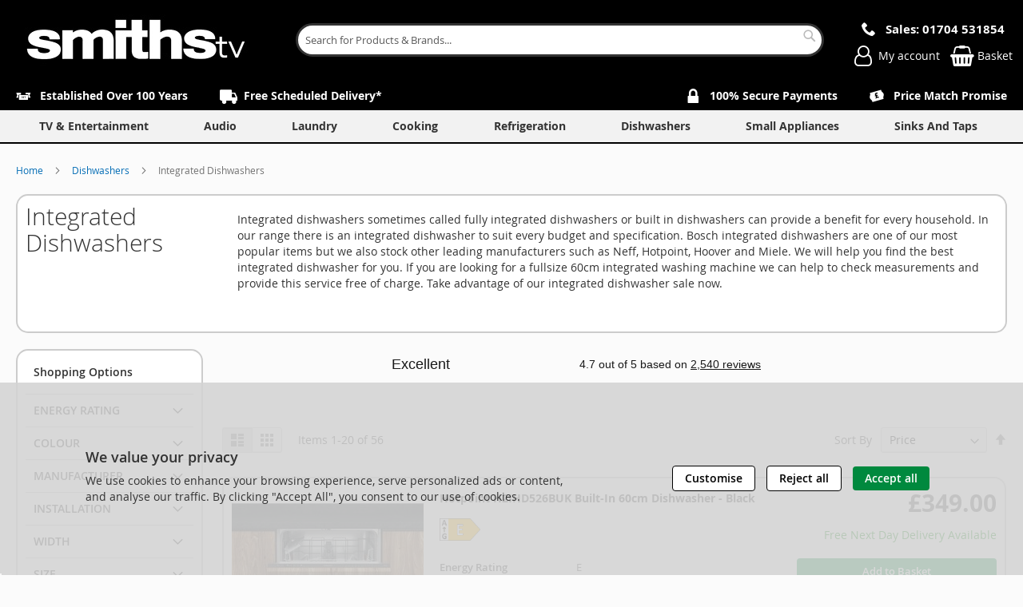

--- FILE ---
content_type: text/html; charset=UTF-8
request_url: https://www.smithstv.co.uk/dishwashers/integrated-dishwashers.html
body_size: 41394
content:
<!doctype html>
<html lang="en">
    <head >
        
<script>
    var BASE_URL = 'https://www.smithstv.co.uk/';
    require = {
        "baseUrl": "https://www.smithstv.co.uk/static/version1766999576/frontend/calculus/master/en_GB"
    };

    let breakpoint = 1200;
    let showDebugOutput = 0;
    let deliveryAllowed = 1;
    let clickAndCollectAllowed = 1;
    let internationalShippingAllowed = 0;
    let internationalShippingUseRequiredPostcodes = 1;
    let showDeliveryInBasketSummary = 1;
    let hasDatepicker = 1;
    let isPBUenabled = 1;
    let PBUExpressBrippo = 0;
    let onDisplay = 'On Display';
    let takeAway = 'Ready to Take Away';
    let branchesDisplayNum =  10;
    let branchesDisplayMax =  20;
    let branchDisplayThreshold =  0;
    let branchShowStoreAddress = 0;
    let branchShowStoreStock = 0;
    let showAvailabiltyBranches = 1;
    let showAvailabiltyMessage = 1;
    let ccLeadTime =  0;
    let ccCutOffTime = 00;
    let ccValidDays = 'Monday Tuesday Wednesday Thursday Friday Saturday';
    let allowCheckoutIfNoInfo = 1;
    let allowCheckoutIfNoStockMsgBasket = ' We will contact you when this item is available to collect';
    let allowCheckoutIfNoStockMsgCheckout = ' We will contact you when this item is available to collect';
    let sliderMobileViewItems = '1';
    let stockAvailabilityEnabled = '0';
    let GalleryThumbnailWidth = '0';
    let GalleryMobileWidth = 768;
    let NcB2BEnabled = '0';
    let preSelectTheDelivery = 0;

    /* set screen width for mobile view for use in js */
    let screen_m = breakpoint;

    
</script>
        <meta charset="utf-8"/>
<meta name="title" content="Smiths TV | Integrated Dishwashers | Southport | Ainsdale | Burscough | Formby"/>
<meta name="description" content="Great Deals on 4K TV, Washing Machines, Built in Appliances, Sonos Multiroom Audio, Fridge Freezers, Dishwashers and Much More | Free Rapid National Delivery"/>
<meta name="keywords" content="&lt;Enter Keywords Here&gt;"/>
<meta name="robots" content="INDEX,FOLLOW"/>
<meta name="viewport" content="width=device-width, initial-scale=1.0 maximum-scale=1, user-scalable=no"/>
<meta name="format-detection" content="telephone=no"/>
<title>Smiths TV | Integrated Dishwashers | Southport | Ainsdale | Burscough | Formby</title>
<link  rel="stylesheet" type="text/css"  media="all" href="https://www.smithstv.co.uk/static/version1766999576/frontend/calculus/master/en_GB/mage/calendar.css" />
<link  rel="stylesheet" type="text/css"  media="all" href="https://www.smithstv.co.uk/static/version1766999576/frontend/calculus/master/en_GB/Mageplaza_Blog/css/mpBlogIcon.css" />
<link  rel="stylesheet" type="text/css"  media="all" href="https://www.smithstv.co.uk/static/version1766999576/frontend/calculus/master/en_GB/Paymentsense_RemotePayments/default.css" />
<link  rel="stylesheet" type="text/css"  media="all" href="https://www.smithstv.co.uk/static/version1766999576/frontend/calculus/master/en_GB/css/styles-m.css" />
<link  rel="stylesheet" type="text/css"  media="all" href="https://www.smithstv.co.uk/static/version1766999576/frontend/calculus/master/en_GB/css/styles-l.css" />
<link  rel="stylesheet" type="text/css"  media="all" href="https://www.smithstv.co.uk/static/version1766999576/frontend/calculus/master/en_GB/jquery/uppy/dist/uppy-custom.css" />
<link  rel="stylesheet" type="text/css"  media="all" href="https://www.smithstv.co.uk/static/version1766999576/frontend/calculus/master/en_GB/Clearpay_Clearpay/css/clearpay-express-checkout.css" />
<link  rel="stylesheet" type="text/css"  media="all" href="https://www.smithstv.co.uk/static/version1766999576/frontend/calculus/master/en_GB/MageWorx_SearchSuiteAutocomplete/css/searchsuiteautocomplete.css" />
<link  rel="stylesheet" type="text/css"  media="all" href="https://www.smithstv.co.uk/static/version1766999576/frontend/calculus/master/en_GB/Magezon_Core/css/styles.css" />
<link  rel="stylesheet" type="text/css"  media="all" href="https://www.smithstv.co.uk/static/version1766999576/frontend/calculus/master/en_GB/Magezon_Core/css/owlcarousel/owl.carousel.min.css" />
<link  rel="stylesheet" type="text/css"  media="all" href="https://www.smithstv.co.uk/static/version1766999576/frontend/calculus/master/en_GB/Magezon_Core/css/animate.css" />
<link  rel="stylesheet" type="text/css"  media="all" href="https://www.smithstv.co.uk/static/version1766999576/frontend/calculus/master/en_GB/Magezon_Core/css/fontawesome5.css" />
<link  rel="stylesheet" type="text/css"  media="all" href="https://www.smithstv.co.uk/static/version1766999576/frontend/calculus/master/en_GB/Magezon_Core/css/mgz_font.css" />
<link  rel="stylesheet" type="text/css"  media="all" href="https://www.smithstv.co.uk/static/version1766999576/frontend/calculus/master/en_GB/Magezon_Core/css/mgz_bootstrap.css" />
<link  rel="stylesheet" type="text/css"  media="all" href="https://www.smithstv.co.uk/static/version1766999576/frontend/calculus/master/en_GB/Magezon_Builder/css/openiconic.min.css" />
<link  rel="stylesheet" type="text/css"  media="all" href="https://www.smithstv.co.uk/static/version1766999576/frontend/calculus/master/en_GB/Magezon_Builder/css/styles.css" />
<link  rel="stylesheet" type="text/css"  media="all" href="https://www.smithstv.co.uk/static/version1766999576/frontend/calculus/master/en_GB/Magezon_Builder/css/common.css" />
<link  rel="stylesheet" type="text/css"  media="all" href="https://www.smithstv.co.uk/static/version1766999576/frontend/calculus/master/en_GB/Magezon_Newsletter/css/styles.css" />
<link  rel="stylesheet" type="text/css"  media="all" href="https://www.smithstv.co.uk/static/version1766999576/frontend/calculus/master/en_GB/Magezon_Core/css/magnific.css" />
<link  rel="stylesheet" type="text/css"  media="all" href="https://www.smithstv.co.uk/static/version1766999576/frontend/calculus/master/en_GB/Magezon_PageBuilder/css/styles.css" />
<link  rel="stylesheet" type="text/css"  media="all" href="https://www.smithstv.co.uk/static/version1766999576/frontend/calculus/master/en_GB/Magezon_PageBuilder/vendor/photoswipe/photoswipe.css" />
<link  rel="stylesheet" type="text/css"  media="all" href="https://www.smithstv.co.uk/static/version1766999576/frontend/calculus/master/en_GB/Magezon_PageBuilder/vendor/photoswipe/default-skin/default-skin.css" />
<link  rel="stylesheet" type="text/css"  media="all" href="https://www.smithstv.co.uk/static/version1766999576/frontend/calculus/master/en_GB/Magezon_PageBuilder/vendor/blueimp/css/blueimp-gallery.min.css" />
<link  rel="stylesheet" type="text/css"  media="all" href="https://www.smithstv.co.uk/static/version1766999576/frontend/calculus/master/en_GB/Magezon_PageBuilderIconBox/css/styles.css" />
<link  rel="stylesheet" type="text/css"  media="all" href="https://www.smithstv.co.uk/static/version1766999576/frontend/calculus/master/en_GB/mage/gallery/gallery.css" />
<link  rel="stylesheet" type="text/css"  media="all" href="https://www.smithstv.co.uk/static/version1766999576/frontend/calculus/master/en_GB/Trustpilot_Reviews/css/trustpilot.min.css" />
<link  rel="stylesheet" type="text/css"  media="all" href="https://fonts.googleapis.com/css2?family=Nunito" />
<link  rel="stylesheet" type="text/css"  media="print" href="https://www.smithstv.co.uk/static/version1766999576/frontend/calculus/master/en_GB/css/print.css" />
<link  rel="stylesheet" type="text/css"  media="all" href="https://www.smithstv.co.uk/static/version1766999576/frontend/calculus/master/en_GB/css/magnific-popup.css" />
<script  type="text/javascript"  src="https://www.smithstv.co.uk/static/version1766999576/frontend/calculus/master/en_GB/requirejs/require.js"></script>
<script  type="text/javascript"  src="https://www.smithstv.co.uk/static/version1766999576/frontend/calculus/master/en_GB/mage/requirejs/mixins.js"></script>
<script  type="text/javascript"  src="https://www.smithstv.co.uk/static/version1766999576/frontend/calculus/master/en_GB/requirejs-config.js"></script>
<script  type="text/javascript"  src="https://www.smithstv.co.uk/static/version1766999576/frontend/calculus/master/en_GB/Phpro_CookieConsent/js/consentdefault.js"></script>
<link rel="preload" as="font" crossorigin="anonymous" href="https://www.smithstv.co.uk/static/version1766999576/frontend/calculus/master/en_GB/fonts/opensans/light/opensans-300.woff2" />
<link rel="preload" as="font" crossorigin="anonymous" href="https://www.smithstv.co.uk/static/version1766999576/frontend/calculus/master/en_GB/fonts/opensans/regular/opensans-400.woff2" />
<link rel="preload" as="font" crossorigin="anonymous" href="https://www.smithstv.co.uk/static/version1766999576/frontend/calculus/master/en_GB/fonts/opensans/semibold/opensans-600.woff2" />
<link rel="preload" as="font" crossorigin="anonymous" href="https://www.smithstv.co.uk/static/version1766999576/frontend/calculus/master/en_GB/fonts/opensans/bold/opensans-700.woff2" />
<link  rel="icon" type="image/x-icon" href="https://www.smithstv.co.uk/media/favicon/websites/1/favicon.jpg" />
<link  rel="shortcut icon" type="image/x-icon" href="https://www.smithstv.co.uk/media/favicon/websites/1/favicon.jpg" />
<script type="text/javascript">
    (function(c,l,a,r,i,t,y){
        c[a]=c[a]||function(){(c[a].q=c[a].q||[]).push(arguments)};
        t=l.createElement(r);t.async=1;t.src="https://www.clarity.ms/tag/"+i;
        y=l.getElementsByTagName(r)[0];y.parentNode.insertBefore(t,y);
    })(window, document, "clarity", "script", "8izci8jgp4");
</script>

<script id="mcjs">!function(c,h,i,m,p){m=c.createElement(h),p=c.getElementsByTagName(h)[0],m.async=1,m.src=i,p.parentNode.insertBefore(m,p)}(document,"script","https://chimpstatic.com/mcjs-connected/js/users/194c431395e1fea4afd7eea26/263edcdb0e09766f983df0667.js");</script>

<meta name="google-site-verification" content="7QfYQHtVHc393vF0JMrA34yl25aGYZTOgwn1H_eK_Ik" />
<script> (function(w,d,t,r,u) { var f,n,i; w[u]=w[u]||[],f=function() { var o={ti:"52018089"}; o.q=w[u],w[u]=new UET(o),w[u].push("pageLoad") }, n=d.createElement(t),n.src=r,n.async=1,n.onload=n.onreadystatechange=function() { var s=this.readyState; s&&s!=="loaded"&&s!=="complete"||(f(),n.onload=n.onreadystatechange=null) }, i=d.getElementsByTagName(t)[0],i.parentNode.insertBefore(n,i) }) (window,document,"script","//bat.bing.com/bat.js","uetq"); </script>
<!-- TrustBox script -->
<script type="text/javascript" src="//widget.trustpilot.com/bootstrap/v5/tp.widget.bootstrap.min.js" async></script>
<!-- End TrustBox script -->
<!-- Hotjar Tracking Code for SmithsTV -->
<script>(function(w,d,t,r,u){var f,n,i;w[u]=w[u]||[],f=function(){var o={ti:"52018089", enableAutoSpaTracking: true};o.q=w[u],w[u]=new UET(o),w[u].push("pageLoad")},n=d.createElement(t),n.src=r,n.async=1,n.onload=n.onreadystatechange=function(){var s=this.readyState;s&&s!=="loaded"&&s!=="complete"||(f(),n.onload=n.onreadystatechange=null)},i=d.getElementsByTagName(t)[0],i.parentNode.insertBefore(n,i)})(window,document,"script","//bat.bing.com/bat.js","uetq");</script>
<script>
    (function(h,o,t,j,a,r){
        h.hj=h.hj||function(){(h.hj.q=h.hj.q||[]).push(arguments)};
        h._hjSettings={hjid:3386789,hjsv:6};
        a=o.getElementsByTagName('head')[0];
        r=o.createElement('script');r.async=1;
        r.src=t+h._hjSettings.hjid+j+h._hjSettings.hjsv;
        a.appendChild(r);
    })(window,document,'https://static.hotjar.com/c/hotjar-','.js?sv=');
</script>
<style>

body {
  background-color: #fbfbfb;
}

body.checkout-cart-index, body.checkout-index-index {
  background: #fff;
}

.mgz-carousel .old-price .price {
  font-size: unset !important;
}

/* HOMEPAGE STYLES */

@media screen and (max-width: 1200px) {
  .brand-logo {
    display: none;
    }
}


.menu > ul > li a {
  padding: 10px 20px 10px 12px;
}

@media (min-width: 1200px), print {
  .header.content .header-actions .inner > .actions {
    margin-top: 10px;
}
.brandslider {
  background-color: #fff;
  box-shadow: 1px 3px 10px 2px #b9b9b9;
  padding: 15px;
}
}

.header-add {
  max-height: 38px !important;
  overflow-y: hidden;
}

/* LIST VIEW CHANGES */
.category-view {
  background-color: #fff;
  border-radius: 15px;
  padding: 10px;
  border: solid 2px #ccc;
}

@media screen and (min-width: 1200px) {
.block-content.filter-content {
  background-color: #fff;
  padding: 10px;
  border-radius: 15px;
  border: 2px solid #ccc;
}
}

.item.product.product-item {
  background-color: #fff;
  padding: 10px;
  border-radius: 15px;
}
@media (min-width: 1200px), print {
  .products.products-list .product-item {
    border-width: 2px;
    border-style: solid;
    border-color: #ccc;
    margin-bottom: 30px;
  }
}

.products.products-list .product-item .price-and-actions .price-container .price {
  font-size: 3rem;
  font-weight: 700;
}

.old-price .price {
  font-size: 2rem !important;
  font-weight: 400 !important;
}

.subcat-wrap:has(> *) {
  background-color: #fff;
  padding: 10px;
  border-radius: 15px;
  border: 2px solid #ccc;
  margin-bottom: 20px;
}


/* PRODUCT PAGE STYLES */

.product-info-main {
  background-color: #fff;
  padding: 10px;
  border-radius: 15px;
  border: 2px solid #ccc;
}

.gallery-placeholder {
  background-color: #fff;
  padding: 10px;
  border-radius: 15px;
  border: 2px solid #ccc;
}

.price-match-btn-container {
  display: inline-block;
  width: calc(50% - 3px) !important;
}

.multi-buy-btn-container {
  display: inline-block !important;
  width: calc(50% - 3px)  !important;
  float: unset !important;
}

.product-info-main .price-match-btn-container .price-match-btn {
  display: block;
  border: solid black 3px;
}

.product-info-main .multi-buy-btn-container .multi-buy-btn {
  display: block;
  border: solid black 3px;
}

.product-info-price .product-info-stock-sku {
  min-height: 110px !important;
}

.cart-summary .clearpay-container {
    background: #f5f5f5;
    padding: 1px 20px;
}

/* BRAND PAGE STYLING */

.mage360-brands-wrapper {
  background-color: #fff;
  padding: 10px;
  border-radius: 15px;
  border: 2px solid #ccc;
}

#testgtm {display:none;}
//.checkout-shipping-method {display:block!important}

@media screen and (min-width: 600px) {
.categories-grid>.categories-list-item:nth-child(2n) {
margin-right: 2%!important;
}
.categories-grid>.categories-list-item:last-child {
margin-right: 0!important;
}
}


@media screen and (min-width: 1200px) {
    .block-search { z-index: 501; }

}

div.field[name="shippingAddress.custom_attributes.what_three_words_text"] {display:none;}
.field.what_three_words {display:none;}

@media (min-width: 1200px) {
.calculus-master .product-info-main .price-match-btn-container {
    float: none;
}
}
@media (min-width: 1200px) {
.product-info-main .price-match-btn-container .price-match-btn {
   /* padding-top: inherit; */
}
}

.opayo-payment-method-logo {
  background-image: url('https://www.smithstv.co.uk/media/wysiwyg/secure-payment-methods-2024_v3.png') !important;
  width: 100%;
  height: 30px;
}
.sagepaysuite-payment-icon {
  max-width: 150PX !important;
}

.payment-method-note strong {
    visibility: hidden; /* Hide the original text */
    position: relative;
}

.payment-method-note strong::after {
    content: "Press Continue To Elavon to finish processing your order."; /* The new text you want to display */
    visibility: visible;
    position: absolute;
    top: 0;
    left: 0;
}
.clearpay-container {
    order: 70 !important;
}
/* BLACK FRIDAY */
body[class*="cms-black-friday"] .page-wrapper {
    background: linear-gradient(180deg, rgba(4,4,4,1) 0%, rgba(4,4,4,1) 35%, rgba(55,59,65,1) 100%);
}
body[class*="cms-black-friday"] .page-wrapper>.breadcrumbs, body.cms-black-friday .page-wrapper>.top-container, body.cms-black-friday .page-wrapper>.widget {
    display: none;
}
body[class*="cms-black-friday"] .columns .column.main {
    color: white;
}
body[class*="cms-black-friday"] .products-grid .slick-track .slick-slide>div .product-item {
    text-shadow: none;
}

body[class*="cms-black-friday"] .c-aslider, body[class*="cms-black-friday"] .c-aslider__slides .slick-list .slick-track .slick-slide, body[class*="cms-black-friday"] .c-aslider__slides .slick-list {
  width: 100vw !important;
  margin-left: calc((-100vw + 100%) / 2 );
  margin-right: calc((-100vw + 100%) / 2 );
  height: unset !important;
}

body[class*="cms-black-friday"] .full_width_row_content_no_paddings {
  width: 100vw;
  margin-left: calc((-100vw + 100%) / 2);
  margin-right: calc((-100vw + 100%) / 2);
}

.cms-black-friday .item.product.product-item {
  background-color: unset;
  padding: unset;
  border-radius: unset;
}

body[class*="cms-black-friday"] .slick-list .slick-track, body[class*="cms-black-friday"] .slick-track .slick-slide {
  width: 100% !important;
}

/* CHRISTMAS */
.navigation .level0.nav-8.active > .level-top, 
.navigation .level0.nav-8> .level-top, 
.navigation .level0.nav-8.has-active > .level-top  
{  
  background-color: #b90423;
  background-image:  linear-gradient(to right, #df1b1b, #b90423, #df1b1b);
  color: white;
}
.navigation .level0.nav-8.active > .level-top:hover, 
.navigation .level0.nav-8> .level-top:hover, 
.navigation .level0.nav-8.has-active > .level-top:hover  
{  
  background-color: #188102;
  background-image:  linear-gradient(to right, #188102, #23b904, #188102);
  color: white;
}
body[class*="cms-christmas"] .page-wrapper{
  background-color: #aa122b;
  color: #fff;

}
body[class*="cms-christmas"]  .breadcrumbs{ 
  display: none;
}

body[class*="cms-christmas"] .c-aslider, body[class*="cms-christmas"] .c-aslider__slides .slick-list .slick-track .slick-slide, body[class*="cms-christmas"] .c-aslider__slides .slick-list {
  width: 100vw !important;
  margin-left: calc((-100vw + 100%) / 2 );
  margin-right: calc((-100vw + 100%) / 2 );
  height: unset !important;
}

body[class*="cms-christmas"] .full_width_row_content_no_paddings {
  width: 100vw;
  margin-left: calc((-100vw + 100%) / 2);
  margin-right: calc((-100vw + 100%) / 2);
}

body[class*="cms-christmas"] .slick-list .slick-track, body[class*="cms-christmas"] .slick-track .slick-slide {
  width: 100% !important;
}

/* SAFARI MEGA MENU FIX */
.navigation .menu>ul>li>div.mega-sub ul>li>div.sub-wrapper.image-top  img {
    align-self: stretch;
    object-fit: contain;
}


.snowflakes,
  .snowflake {
      display: none !important;
      visibility: hidden !important;
      opacity: 0 !important;
      pointer-events: none !important;
}

@media (max-width: 767px) {
    #html-body > div.page-wrapper > div.phpro-cookie-notice > div > div.notice__description {
        padding: 0 50px !important;
    }
    #html-body > div.page-wrapper > div.phpro-cookie-notice > div{
        padding-bottom: 50px !important;
    }
    #html-body > div.page-wrapper > header{
        margin-bottom: 0 !important;
    }
}



</style>
        <!-- NO Pixel ID is configured, please goto Admin -->
<script type="text&#x2F;javascript">    console.log('No Meta pixel is configured, please log in as a admin and then visit Stores -> Meta -> Setup -> Get Started');</script>

    

    <!-- BEGIN GOOGLE ANALYTICS CODE -->
<script type="text/x-magento-init">
{
    "*": {
        "Magento_GoogleAnalytics/js/google-analytics": {
            "isCookieRestrictionModeEnabled": 0,
            "currentWebsite": 1,
            "cookieName": "user_allowed_save_cookie",
            "ordersTrackingData": [],
            "pageTrackingData": {"optPageUrl":"","isAnonymizedIpActive":false,"accountId":"UA-41271021-1"}        }
    }
}
</script>
<!-- END GOOGLE ANALYTICS CODE -->
    <script type="text/x-magento-init">
        {
            "*": {
                "Magento_PageCache/js/form-key-provider": {
                    "isPaginationCacheEnabled":
                        0                }
            }
        }
    </script>
<script>
    window.globalConfigData = {"nopostcode":"1"};
    </script>
<script type="text&#x2F;javascript" src="https&#x3A;&#x2F;&#x2F;chimpstatic.com&#x2F;mcjs-connected&#x2F;js&#x2F;users&#x2F;194c431395e1fea4afd7eea26&#x2F;4d65d58a1759d76d088f48560.js" defer="defer">
</script>
<style>
	@media (min-width: 1260px) {
		.magezon-builder .mgz-container {width: 1260px;}
	}
	</style>
<script nonce="bzJlMXQ4b21jajhwcnU5dWVoOWp6cGR6b2hnNjBhZ2c=">
require(['sfgetid'], function(sfgetid) {
    sfgetid();
});
</script>
<script nonce="bzJlMXQ4b21jajhwcnU5dWVoOWp6cGR6b2hnNjBhZ2c=">
sfDataLayer = window.sfDataLayer || [];
sfDataLayer.push({
    "salesfire": {
        "platform": "magento2"
    }
});
</script>
<script async src='https://cdn.salesfire.co.uk/code/8b54f3f4-2ea2-400a-8e1a-65ececcb7fb1.js'></script>
<script>
    require([
        "jquery",
        "scTrackingData",
        "mage/url",
        "mage/translate",
    ], function($, Tracking, url) {
        let tracking = Tracking();
        let scUpdating = false, scClicked = false;

        function _gaAddToCart($) {
            if (scClicked === false) return;
            if (scUpdating === true) return;
            scUpdating = true;
            $.ajax({
                url: url.build('sctracking/index/addtocart'),
                type: 'get',
                dataType: 'json',
                success: function(product) {
                    if (product == null) return;
                    for (let i = 0; i < product.length; i++) {
                        product[i].list = tracking.getProductImpression(product[i].allSkus);
                    }
                    tracking.setAddToCart(product);
                    $.ajax({
                        url: url.build('sctracking/index/unsaddtocart'),
                        type: 'POST',
                        data: {product},
                        dataType: 'json'
                    }).done(function(response) {
                    });
                }
            }).always(function() {
                scUpdating = false;
                scClicked = false;
            });
        }

        $(document).on('ajax:addToCart', function (e, data) {
            scClicked = true;
            _gaAddToCart($);
        });

        tracking.setPageType('category');
        tracking.setSendFullList('1');
        tracking.setSendDefaultList('1');
        tracking.setDefaultList('Default List');
        tracking.setCurrency('GBP');
        tracking.setData('isGuest', 1);

        
        
                $(document).on('ajax:addToWishlist', function (e, data) {
            var itemId = data.productId;
            $.ajax({
                url: url.build('sctracking/index/addtowishlist'),
                type: 'post',
                dataType: 'json',
                data: {itemId: itemId}
            }).success(function (product) {
                if (product == null) return;
                product.item.list = tracking.getProductImpression(product.item.allSkus);
                tracking.setAddToWishlist(product);
            });
        });
        
        $(document).on('click', 'a', function(e) {
            let href = $(this).attr('href');
            let product = tracking.findProductByUrl(href);
            if (product !== undefined && product != false) {
                tracking.setProductImpression(product.id, product.list);
                tracking.fire('item_click', product);
            }
        });

        let promotions = [];
        let intCtr = 0;
        $(document).ready(function () {
            $('a[data-promotion]').each(function () {
                if ($(this).data("id") != undefined) {
                    $(this).addClass('sc-in-view-promo' + $(this).data("id"));
                }
            })
        });

        $(window).bind("scroll load", function () {
            $('a[data-promotion]').each(function () {
                selector = 'sc-in-view-promo' + $(this).data("id");
                promoEl = $('.' + selector);
                if (promoEl.isInViewport() && !promoEl.hasClass('sc-promo-sent')) {
                    promotions = [];
                    let id = $(this).data("id");
                    let name = $(this).data("name");
                    let creative = $(this).data("creative");
                    let position = $(this).data("position");
                    let slot = $(this).data("slot");
                    let promotion = {
                        'id': id,                         // Name or ID is required.
                        'name': name,
                        'creative': creative,
                        'position': position,
                        'slot': slot
                    };
                    promotions.push(promotion);
                    $(this).addClass('sc-promo-sent');
                    intCtr++;

                    $(this).click(function (e) {
                        promotion.href = $(this).attr('href');
                        tracking.fire('promo_click', promotion);
                    });

                    if (intCtr > 0) {
                        tracking.setPromotions(promotions);
                        intCtr = 0;
                    }
                }
            });
        });

        $.fn.isInViewport = function() {
            if ($(this).offset() != undefined) {
                var elementTop = $(this).offset().top;
                var elementBottom = elementTop + $(this).outerHeight();

                var viewportTop = $(window).scrollTop();
                var viewportBottom = viewportTop + $(window).height();

                return elementBottom > viewportTop && elementTop < viewportBottom;
            }
            return false;
        };

            });
</script>

<script>
    function convertPromotions(trackingData, data) {
        if (data instanceof Array) {
            let result = [];
            for (let i=0; i < data.length; i++) {
                let promo = data[i];
                result.push({
                    promotion_name: promo.name,
                    promotion_id: promo.id,
                    location_id: promo.position,
                    creative_name: promo.creative,
                    creative_slot: promo.slot
                });
            }
            return result;
        }
        return [];
    }
    function convertItemList(trackingData, data) {
        let impr = [];
        var affiliation;
        for (let i = 0; i < data.length; i++) {
            let product = data[i];
            impr.push({
                item_id: product.id,
                item_name: product.name,
                price: trackingData.formatPrice(product.price, false),
                item_brand: product.brand,
                item_list_name: product.list,
                item_list_id: trackingData.getListId(product.list),
                index: product.position,
                quantity: 1
            });
            affiliation = trackingData.getData('affiliation')
            if (affiliation !== '') {
                impr[i]['affiliation'] = affiliation;
            }
            let categories = product.category.split('->');
            impr[i]['item_category'] = categories[0];
            for (let j = 1; j < categories.length; j++) {
                key = 'item_category' + (j + 1);
                impr[i][key] = categories[j];
            }
        }
        return impr;
    }
    function convertAddToCartItem(trackingData, data) {
        let prods = [];
        for (let i = 0; i < data.length; i++) {
            prods.push({
                item_name: data[i].name,
                item_id: data[i].id,
                price: trackingData.formatPrice(data[i].price, false),
                item_brand: data[i].brand,
                quantity: data[i].quantity,
                item_list_name: data[i].list,
                item_list_id: trackingData.getListId(data[i].list)
            });
            if (trackingData.getData('affiliation') !== '') {
                prods[i]['affiliation'] = trackingData.getData('affiliation');
            }
            let categories = data[i].category.split('->');
            prods[i]['item_category'] = categories[0];
            for (let j = 1; j < categories.length; j++) {
                key = 'item_category' + (j + 1);
                prods[i][key] = categories[j];
            }
        }
        return prods;
    }
    function convertCheckoutItems(trackingData, data) {
        let prods = [];
        for (let i = 0; i < data.length; i++) {
            prods.push({
                item_name: data[i].name,
                item_id: data[i].id,
                price: trackingData.formatPrice(data[i].price, false),
                item_brand: data[i].brand,
                item_category: data[i].category,
                quantity: data[i].quantity,
                item_list_name: data[i].list,
                item_list_id: trackingData.getListId(data[i].list)
            });
            if (trackingData.getData('affiliation') !== '') {
                prods[i]['affiliation'] = trackingData.getData('affiliation');
            }
            let categories = data[i].category.split('->');
            prods[i]['item_category'] = categories[0];
            for (let j = 1; j < categories.length; j++) {
                key = 'item_category' + (j + 1);
                prods[i][key] = categories[j];
            }
        }
        return prods;
    }
    function convertPurchaseItems(trackingData, data) {
        let prods = [];
        for (let i = 0; i < data.length; i++) {
            prods.push({
                item_name: data[i].name,
                item_id: data[i].id,
                price: trackingData.formatPrice(data[i].price, false),
                item_brand: data[i].brand,
                item_list_name: data[i].list,
                item_list_id: trackingData.getListId(data[i].list),
                quantity: data[i].quantity,
                affiliation: trackingData.getData('affiliation'),
                index: i + 1
            });
            let categories = data[i].category.split('->');
            prods[i]['item_category'] = categories[0];
            for (let j = 1; j < categories.length; j++) {
                key = 'item_category' + (j + 1);
                prods[i][key] = categories[j];
            }
        }
        return prods;
    }
    function convertWishlistItems(trackingData, data) {
        data = data.item;
        let prods = [];
        prods.push({
            item_name: data.name,
            item_id: data.id,
            price: trackingData.formatPrice(data.price, false),
            item_brand: data.brand,
            item_category: data.category,
            item_list_name: data.list,
            item_list_id: trackingData.getListId(data.list),
            quantity: Number(data.quantity),
            index: 1
        });
        if (trackingData.getData('affiliation') !== '') {
            prods['affiliation'] = trackingData.getData('affiliation');
        }
        let categories = data.category.split('->');
        prods[0]['item_category'] = categories[0];
        for (let j = 1; j < categories.length; j++) {
            key = 'item_category' + (j + 1);
            prods[0][key] = categories[j];
        }
        return prods;
    }
</script>

<!-- Scommerce Mage Google Tag Manager -->
<script>
    window.dataLayer = window.dataLayer || [];
    require([
        'jquery',
        'scTrackingData',
        'remarketing',
        'mage/cookies'
    ], function($, Tracking, Remarketing) {
        let tracking = Tracking();
        let affiliation = '';
        tracking.setData('affiliation', affiliation);

        tracking.subscribe('page_view', function(data) {
            // Page view implementation goes here
        });

        tracking.subscribe('home_page', function(data) {
            // Home page view implementation goes here
        });

        tracking.subscribe('page_ready', function(pageType) {
                        let rdata = Remarketing(tracking, pageType, 1, 1);
            let event = 'fireRemarketingTag_' + pageType;
            dataLayer.push({
                'event': event,
                'google_tag_params': rdata
            });
                    });

        tracking.subscribe('promo_view', function(data) {
                        dataLayer.push({ ecommerce: null });
            dataLayer.push({
                'event': 'view_promotion',
                'ecommerce': {
                    'items': convertPromotions(tracking, data)
                }
            });
                                    dataLayer.push({ ecommerce: null });
            dataLayer.push({ google_tag_params: null });
            dataLayer.push({
                'ecommerce': {
                    'promoView': {
                        'promotions': data
                    }
                }
            });
                    });

        tracking.subscribe('promo_click', function(data) {
                        dataLayer.push({
                'event': 'promotionClick',
                'ecommerce': {
                    'promoClick': {
                        'promotions': [{
                            'id': data.id,
                            'name': data.name,
                            'creative': data.creative,
                            'position': data.position
                        }]
                    }
                }
            });
                                    dataLayer.push({ ecommerce: null });
            dataLayer.push({
                'event': 'select_promotion',
                'ecommerce': {
                    'items': [{
                        'promotion_id': data.id,
                        'promotion_name': data.name,
                        'creative_name': data.creative,
                        'location_id': data.position,
                        'creative_slot': data.slot
                    }]
                }
            });
                    });

        tracking.subscribe('view_list', function(data) {
            let impr = [];
            for (let i = 0; i < data.length; i++) {
                let product = data[i];
                impr.push({
                    id: product.id,
                    name: product.name,
                    price: tracking.formatPrice(product.price, false),
                    category: product.category,
                    brand: product.brand,
                    list: product.list,
                    position: product.position
                });
            }
                        dataLayer.push({
                'event': 'view_item_list',
                'ecommerce': {
                    'items': convertItemList(tracking, data)
                }
            });
                                    dataLayer.push({ ecommerce: null });
            dataLayer.push({
                'ecommerce': {
                    'currencyCode': tracking.getCurrency(),
                    'impressions': impr
                }
            });
                    });

        tracking.subscribe('listing_scroll', function(data) {
                        dataLayer.push({ ecommerce: null });
            dataLayer.push({
                'event': 'listingScroll',
                'ecommerce': {
                    'impressions': data
                }
            });
                                    dataLayer.push({ ecommerce: null });
            dataLayer.push({
                'event': 'view_item_list',
                'ecommerce': {
                    'items': convertItemList(tracking, data)
                }
            });
                    });

        tracking.subscribe('item_click', function(data) {
                        dataLayer.push({
                'event': 'productClick',
                'ecommerce': {
                    'click': {
                        'actionField': {'list': data.list},
                        'products': [{
                            'name': data.name,
                            'id': data.id,
                            'price': tracking.formatPrice(data.price, false),
                            'brand': data.brand,
                            'category': data.category,
                            'position': data.position
                        }]
                    }
                }
            });
                                    dataLayer.push({ ecommerce: null });
            let items = {
                'item_name': data.name,
                'item_id': data.id,
                'price': tracking.formatPrice(data.price, false),
                'item_brand': data.brand,
                'item_list_name': data.list,
                'item_list_id': tracking.getListId(data.list),
                'index': data.position
            };
            if (affiliation !== '') {
                items['affiliation'] = affiliation;
            }
            let categories = data.category.split('->');
            items['item_category'] = categories[0];
            for (let j = 1; j < categories.length; j++) {
                key = 'item_category' + (j + 1);
                items[key] = categories[j];
            }
            let content = {
                'event': 'select_item',
                'ecommerce': {
                    'items': [items]
                }
            };
            dataLayer.push(content);
                    });

        
        tracking.subscribe('add_to_cart', function(data) {
            let prods = [];
            for (let i = 0; i < data.length; i++) {
                let prod = {
                    'name': data[i].name,
                    'id': data[i].id,
                    'price': tracking.formatPrice(data[i].price, false),
                    'brand': data[i].brand,
                    'category': data[i].category,
                    'quantity': data[i].qty
                };
                if (tracking.getPageType() != 'product') {
                    prod['list'] = data[i].list;
                }
                prods.push(prod);
            }
                        dataLayer.push({
                'event': 'addToCart',
                'ecommerce': {
                    'currencyCode': tracking.getCurrency(),
                    'add': {
                        'products': prods
                    }
                }
            });
                                    dataLayer.push({ ecommerce: null });
            dataLayer.push({
                'event': 'add_to_cart',
                'ecommerce': {
                    'items': convertAddToCartItem(tracking, prods)
                }
            });
                    });

        tracking.subscribe('remove_from_cart', function(data) {
                        dataLayer.push({
                'event': 'removeFromCart',
                'ecommerce': {
                    'currencyCode': tracking.getCurrency(),
                    'remove': {
                        'products': [{
                            'name': data.name,
                            'id': data.id,
                            'price': tracking.formatPrice(data.price, false),
                            'brand': data.brand,
                            'category': data.category,
                            'quantity': data.qty,
                            'list': data.list
                        }]
                    }
                }
            });
                                    dataLayer.push({ ecommerce: null });
            let items = {
                item_name: data.name,
                item_id: data.id,
                price: tracking.formatPrice(data.price, false),
                item_brand: data.brand,
                quantity: data.qty
            };
            if (tracking.getData('affiliation') !== '') {
                items['affiliation'] = tracking.getData('affiliation');
            }
            if (tracking.getSendDefaultList() == "1" || tracking.getDefaultList() != data.list) {
                items["item_list_name"] = data.list;
            }
            let categories = data.category.split('->');
            items['item_category'] = categories[0];
            for (let j = 1; j < categories.length; j++) {
                key = 'item_category' + (j + 1);
                items[key] = categories[j];
            }
            let content = {
                'event': 'remove_from_cart',
                'ecommerce': {
                    'items': [items]
                }
            }
            dataLayer.push(content);
                    });

                tracking.subscribe('view_cart', function(data) {
            dataLayer.push({ ecommerce: null });
            dataLayer.push({
                'event': 'view_cart',
                'ecommerce': {
                    'currency': tracking.getData('currency'),
                    'value': tracking.getData('total'),
                    'items': convertCheckoutItems(tracking, data)
                }
            });
        });
        
                tracking.subscribe('add_to_wishlist', function(data) {
            dataLayer.push({ ecommerce: null });
            dataLayer.push({
                'event': 'add_to_wishlist',
                'ecommerce': {
                    'currency': tracking.getData('currency'),
                    'value': tracking.formatPrice(data.value, false),
                    'items': convertWishlistItems(tracking, data)
                }
            });
        });
        
                tracking.subscribe('begin_checkout', function(data) {
            dataLayer.push({ ecommerce: null });
            dataLayer.push({
                'event': 'begin_checkout',
                'ecommerce': {
                    'items': convertCheckoutItems(tracking, data)
                }
            });
        });
        
        tracking.subscribe('checkout_step', function(data) {
                        dataLayer.push({ ecommerce: null });
            dataLayer.push({
                'event': 'checkout',
                'ecommerce': {
                    'checkout': {
                        'actionField': {step: data.step, option: data.option},
                        'products': data.products
                    }
                }
            });
                                    if (data.stepType == 'shipment') {
                dataLayer.push({ecommerce: null});
                dataLayer.push({
                    'event': 'add_shipping_info',
                    'ecommerce': {
                        'currency': tracking.getData('currency'),
                        'value': tracking.getData('total'),
                        'coupon': tracking.getData('coupon'),
                        'shipping_tier': data.option,
                        'items': convertPurchaseItems(tracking, data.products)
                    }
                });
            }
            if (data.stepType == 'payment') {
                dataLayer.push({ecommerce: null});
                dataLayer.push({
                    'event': 'add_payment_info',
                    'ecommerce': {
                        'currency': tracking.getData('currency'),
                        'value': tracking.getData('total'),
                        'coupon': tracking.getData('coupon'),
                        'payment_type': data.option,
                        'items': convertPurchaseItems(tracking, data.products)
                    }
                });
            }
                    });

        tracking.subscribe('checkout_option', function(data) {
                        dataLayer.push({ ecommerce: null });
            dataLayer.push({
                'event': 'checkoutOption',
                'ecommerce': {
                    'checkout_option': {
                        'actionField': {step: data.step, option: data.option},
                    }
                }
            });
                                    if (data.stepType == 'shipment') {
                dataLayer.push({ecommerce: null});
                dataLayer.push({
                    'event': 'add_shipping_info',
                    'ecommerce': {
                        'currency': tracking.getData('currency'),
                        'value': tracking.getData('total'),
                        'coupon': tracking.getData('coupon'),
                        'shipping_tier': data.option,
                        'items': convertPurchaseItems(tracking, data.products)
                    }
                });
            }
            if (data.stepType == 'payment') {
                dataLayer.push({ecommerce: null});
                dataLayer.push({
                    'event': 'add_payment_info',
                    'ecommerce': {
                        'currency': tracking.getData('currency'),
                        'value': tracking.getData('total'),
                        'coupon': tracking.getData('coupon'),
                        'payment_type': data.option,
                        'items': convertPurchaseItems(tracking, data.products)
                    }
                });
            }
                    });

        

        window.scStartGTM = function () {
            tracking.startEvents();
                        let cookieKey = '';
            let isGDPRCookieForceDeclined = !!'1';

            function needShowTag() {
                if (cookieKey.length == 0) return true;
                var cookie = $.cookie('');
                if (!isGDPRCookieForceDeclined) {
                    return !(cookie == null || cookie == "0");
                } else {
                    return cookie == "1";
                }
            }

            var startGtm = true;
            if (typeof window.scCookieChoices != 'undefined' && typeof window.scCookieChoices.enableGtmOrMarketing != 'undefined') {
                window.scCookieChoices.enableGtmOrMarketing()
                startGtm = window.ifEnableGtm;
                if (window.ifEnableGtm){
                    let date = new Date();
                    let minutes = 60 * 24 * 365;
                    date.setTime(date.getTime() + (minutes * 60 * 1000));
                    $.cookie('', 1, { expires: date, path: '/' });
                }
            }
            if (needShowTag() == true && startGtm) {
                (function(w,d,s,l,i){w[l]=w[l]||[];w[l].push({'gtm.start':new Date().getTime(),event:'gtm.js'});var f=d.getElementsByTagName(s)[0],j=d.createElement(s),dl=l!='dataLayer'?'&l='+l:'';j.async=true;j.src='https://www.googletagmanager.com/gtm.js?id='+i+dl;f.parentNode.insertBefore(j,f);})(window,document,'script','dataLayer','GTM-TM49TQK');
            }
                    }
        setTimeout(function () {
            window.scStartGTM();
        },1050);
    });
</script>
<!-- Scommerce Mage End Google Tag Manager -->


    <script type='text/javascript'
            src='https://platform-api.sharethis.com/js/sharethis.js#property=NULL&product=sticky-share-buttons&cms=sop'
            async='async'></script>
<!-- Bing Ads Tracker [CB] -->
<script>window.uetq = window.uetq || [];window.uetq.push('event', '', {"revenue_value": Replace_with_Variable_Revenue_Function(),"currency":"GBP"});</script><!-- Facebook Pixel Code [CB] -->
<script>
    !function(f,b,e,v,n,t,s)
    {if(f.fbq)return;n=f.fbq=function(){n.callMethod?
        n.callMethod.apply(n,arguments):n.queue.push(arguments)};
        if(!f._fbq)f._fbq=n;n.push=n;n.loaded=!0;n.version='2.0';
        n.queue=[];t=b.createElement(e);t.async=!0;
        t.src=v;s=b.getElementsByTagName(e)[0];
        s.parentNode.insertBefore(t,s)}(window, document,'script',
        'https://connect.facebook.net/en_US/fbevents.js');
    fbq('init', '140509141300781');
    fbq('track', 'PageView');
</script>
<noscript>
    <img height="1" width="1" style="display:none"
         src="https://www.facebook.com/tr?id=140509141300781&ev=PageView&noscript=1"/>
</noscript>
<!-- End Facebook Pixel Code [CB] -->    <style>.mgz-element.cdlwa2i #cdlwa2i-mgz-socialicons-item0{background-color:#344ef6}.mgz-element.cdlwa2i #cdlwa2i-mgz-socialicons-item0:hover{background-color:#2b3fc0}.form17685012646969301034b5b .mgz-newsletter-btn,.form17685012646969301034b5b input{height:35px}.mgz-element.jsfnpws .mgz-newsletter-btn{border-style:solid}.jm0rjqk-s{text-align:center;border-radius:25px!important}.mgz-element.jm0rjqk .mgz-single-image-wrapper{border-radius:25px}.mgz-element.jm0rjqk .image-content{width:100%;text-align:center}.mgz-element.jm0rjqk .image-title{font-size:16px}.mgz-element.jm0rjqk img{border-radius:25px}.m3w2mtg-s{text-align:center}</style></head>
    <body data-container="body"
          data-mage-init='{"loaderAjax": {}, "loader": { "icon": "https://www.smithstv.co.uk/static/version1766999576/frontend/calculus/master/en_GB/images/loader-2.gif"}}'
        class="grid_4_column list_style_unboxed calculus-master default page-with-filter page-products categorypath-dishwashers-integrated-dishwashers category-integrated-dishwashers catalog-category-view page-layout-2columns-left" id="html-body">
        <!-- Scommerce Mage Google Tag Manager -->
<noscript><iframe src="https://www.googletagmanager.com/ns.html?id=GTM-TM49TQK"
				  height="0" width="0" style="display:none;visibility:hidden"></iframe></noscript>
<!-- Scommerce Mage End Google Tag Manager -->
    
<div id="megamenu_cover" style="position: fixed; top: 0; left: 0; width: 100%; height: 100%; z-index: 100; display: none;"></div>
<script>
    require([
            'jquery',
        ],
        function ($) {
            $('#megamenu_cover').on("click touchstart",function(){
                $('.mega.navigation').find(".menuActive").removeClass("menuActive").hide();
                $('#megamenu_cover').hide();
            });
        });
</script>


    <script
        src="https://js.squarecdn.com/square-marketplace.js"
        data-min="1"
        data-max="1200.00"
        async></script>

<script type="text/x-magento-init">
    {
        "*": {
            "Magento_PageBuilder/js/widget-initializer": {
                "config": {"[data-content-type=\"slider\"][data-appearance=\"default\"]":{"Magento_PageBuilder\/js\/content-type\/slider\/appearance\/default\/widget":false},"[data-content-type=\"map\"]":{"Magento_PageBuilder\/js\/content-type\/map\/appearance\/default\/widget":false},"[data-content-type=\"row\"]":{"Magento_PageBuilder\/js\/content-type\/row\/appearance\/default\/widget":false},"[data-content-type=\"tabs\"]":{"Magento_PageBuilder\/js\/content-type\/tabs\/appearance\/default\/widget":false},"[data-content-type=\"slide\"]":{"Magento_PageBuilder\/js\/content-type\/slide\/appearance\/default\/widget":{"buttonSelector":".pagebuilder-slide-button","showOverlay":"hover","dataRole":"slide"}},"[data-content-type=\"banner\"]":{"Magento_PageBuilder\/js\/content-type\/banner\/appearance\/default\/widget":{"buttonSelector":".pagebuilder-banner-button","showOverlay":"hover","dataRole":"banner"}},"[data-content-type=\"buttons\"]":{"Magento_PageBuilder\/js\/content-type\/buttons\/appearance\/inline\/widget":false},"[data-content-type=\"products\"][data-appearance=\"carousel\"]":{"Magento_PageBuilder\/js\/content-type\/products\/appearance\/carousel\/widget":false}},
                "breakpoints": {"desktop":{"label":"Desktop","stage":true,"default":true,"class":"desktop-switcher","icon":"Magento_PageBuilder::css\/images\/switcher\/switcher-desktop.svg","conditions":{"min-width":"1024px"},"options":{"products":{"default":{"slidesToShow":"5"}}}},"tablet":{"conditions":{"max-width":"1024px","min-width":"768px"},"options":{"products":{"default":{"slidesToShow":"4"},"continuous":{"slidesToShow":"3"}}}},"mobile":{"label":"Mobile","stage":true,"class":"mobile-switcher","icon":"Magento_PageBuilder::css\/images\/switcher\/switcher-mobile.svg","media":"only screen and (max-width: 768px)","conditions":{"max-width":"768px","min-width":"640px"},"options":{"products":{"default":{"slidesToShow":"3"}}}},"mobile-small":{"conditions":{"max-width":"640px"},"options":{"products":{"default":{"slidesToShow":"2"},"continuous":{"slidesToShow":"1"}}}}}            }
        }
    }
</script>

<div class="cookie-status-message" id="cookie-status">
    The store will not work correctly when cookies are disabled.</div>
<script type="text&#x2F;javascript">document.querySelector("#cookie-status").style.display = "none";</script>
<script type="text/x-magento-init">
    {
        "*": {
            "cookieStatus": {}
        }
    }
</script>

<script type="text/x-magento-init">
    {
        "*": {
            "mage/cookies": {
                "expires": null,
                "path": "\u002F",
                "domain": ".www.smithstv.co.uk",
                "secure": true,
                "lifetime": "3600"
            }
        }
    }
</script>
    <noscript>
        <div class="message global noscript">
            <div class="content">
                <p>
                    <strong>JavaScript seems to be disabled in your browser.</strong>
                    <span>
                        For the best experience on our site, be sure to turn on Javascript in your browser.                    </span>
                </p>
            </div>
        </div>
    </noscript>

<script>
    window.cookiesConfig = window.cookiesConfig || {};
    window.cookiesConfig.secure = true;
</script><script>    require.config({
        map: {
            '*': {
                wysiwygAdapter: 'mage/adminhtml/wysiwyg/tiny_mce/tinymceAdapter'
            }
        }
    });</script><script>    require.config({
        paths: {
            googleMaps: 'https\u003A\u002F\u002Fmaps.googleapis.com\u002Fmaps\u002Fapi\u002Fjs\u003Fv\u003D3.53\u0026key\u003D'
        },
        config: {
            'Magento_PageBuilder/js/utils/map': {
                style: '',
            },
            'Magento_PageBuilder/js/content-type/map/preview': {
                apiKey: '',
                apiKeyErrorMessage: 'You\u0020must\u0020provide\u0020a\u0020valid\u0020\u003Ca\u0020href\u003D\u0027https\u003A\u002F\u002Fwww.smithstv.co.uk\u002Fadminhtml\u002Fsystem_config\u002Fedit\u002Fsection\u002Fcms\u002F\u0023cms_pagebuilder\u0027\u0020target\u003D\u0027_blank\u0027\u003EGoogle\u0020Maps\u0020API\u0020key\u003C\u002Fa\u003E\u0020to\u0020use\u0020a\u0020map.'
            },
            'Magento_PageBuilder/js/form/element/map': {
                apiKey: '',
                apiKeyErrorMessage: 'You\u0020must\u0020provide\u0020a\u0020valid\u0020\u003Ca\u0020href\u003D\u0027https\u003A\u002F\u002Fwww.smithstv.co.uk\u002Fadminhtml\u002Fsystem_config\u002Fedit\u002Fsection\u002Fcms\u002F\u0023cms_pagebuilder\u0027\u0020target\u003D\u0027_blank\u0027\u003EGoogle\u0020Maps\u0020API\u0020key\u003C\u002Fa\u003E\u0020to\u0020use\u0020a\u0020map.'
            },
        }
    });</script><script>
    require.config({
        shim: {
            'Magento_PageBuilder/js/utils/map': {
                deps: ['googleMaps']
            }
        }
    });</script><div class="page-wrapper"> <script>
    const stickyNavActive = 1;
</script>
<header class="page-header">
    <div class="header newContent">
        <div class="logo-wrapper">
            <span data-action="toggle-nav" class="action nav-toggle"><span>Toggle Nav</span></span>
<a
    class="logo"
    href="https://www.smithstv.co.uk/"
    title=""
    aria-label="store logo">
    <img src="https://www.smithstv.co.uk/media/logo/websites/1/Smiths_High_Res_1.jpg"
         title=""
         alt=""
    />
</a>
        </div>
	            <div class="search-wrapper">
            <script>
    let search_placeholder_txt_list = ["Search our entire product range here..."];
    let search_placeholder_typing_speed =  200;
    let search_placeholder_typing_pause =  3;
</script>
<div class="block block-search">
    <div class="block block-title"><strong>Search</strong></div>
    <div class="block block-content">
        <form class="form minisearch" id="search_mini_form" action="https://www.smithstv.co.uk/catalogsearch/result/" method="get" style="position: relative;">
            <input type="hidden" name="product_list_order" value="relevance" />
            <input type="hidden" name="product_list_dir" value="desc" />
            <div class="field search">
                <label class="label" for="search">
                    <span>Search</span>
                </label>
                <div class="control">
                    <input id="search"
                           data-mage-init='{"quickSearch":{
                                "formSelector":"#search_mini_form",
                                "url":"https://www.smithstv.co.uk/search/ajax/suggest/",
                                "destinationSelector":"#search_autocomplete",
                                "minSearchLength":"3"}
                           }'
                           type="text"
                           name="q"
                           value=""
                           placeholder="Search&#x20;for&#x20;Products&#x20;&amp;&#x20;Brands..."
                           class="input-text"
                           maxlength="128"
                           role="combobox"
                           aria-haspopup="false"
                           aria-autocomplete="both"
                           autocomplete="off"
                           aria-expanded="false"/>
                    <div id="search_autocomplete" class="search-autocomplete"></div>
                    <div class="nested">
    <a class="action advanced" href="https://www.smithstv.co.uk/catalogsearch/advanced/" data-action="advanced-search">
        Advanced Search    </a>
</div>

<div data-bind="scope: 'searchsuiteautocomplete_form'">
    <!-- ko template: getTemplate() --><!-- /ko -->
</div>

<script type="text/x-magento-init">
{
    "*": {
        "Magento_Ui/js/core/app": {
            "components": {
                "searchsuiteautocomplete_form": {
                    "component": "MageWorx_SearchSuiteAutocomplete/js/autocomplete"
                },
                "searchsuiteautocompleteBindEvents": {
                    "component": "MageWorx_SearchSuiteAutocomplete/js/bindEvents",
                    "config": {
                        "searchFormSelector": "#search_mini_form",
                        "searchButtonSelector": "button.search",
                        "inputSelector": "#search, #mobile_search, .minisearch input[type=\"text\"]",
                        "searchDelay": "1"
                    }
                },
                "searchsuiteautocompleteDataProvider": {
                    "component": "MageWorx_SearchSuiteAutocomplete/js/dataProvider",
                    "config": {
                        "url": "https://www.smithstv.co.uk/mageworx_searchsuiteautocomplete/ajax/index/"
                    }
                }
            }
        }
    }
}
</script>                </div>
            </div>

            
            <div class="actions">
                <button type="submit"
                    title="Search"
                    class="action search"
                    aria-label="Search">
                    <span>Search</span>
                </button>
            </div>
        </form>
    </div>
</div>
        </div>
        <div class="header-actions">
            <div class="actions">
                                                    <div class="brand-logo">
                        <div class="magezon-builder magezon-builder-preload"><div class="ywlhydk mgz-element mgz-element-row full_width_row"><div class="mgz-element-inner ywlhydk-s"><div class="inner-content mgz-container"><div class="wr00cnc mgz-element mgz-element-column mgz-col-xs-12"><div class="mgz-element-inner wr00cnc-s"><div class="wmh5f5u mgz-element mgz-child mgz-element-raw_html"><div class="mgz-element-inner wmh5f5u-s"><style> .icon-phone { color: #fff; font-weight: 900; font-size: 1.5rem; } </style><p class="icon-phone hide-on-mobile">Sales: 01704 531854</p></div></div></div></div></div></div></div></div>                    </div>
                                <div class="action-links">
                    <a class="account-link" href = "https://www.smithstv.co.uk/customer/account"><span class="text"> My account</span></a>
                    
<div data-block="minicart" class="minicart-wrapper has-calendar clickandcollect">
    <a class="action showcart" href="https://www.smithstv.co.uk/checkout/cart/"
       data-bind="scope: 'minicart_content'">
        <span class="text">Basket</span>
        <span class="counter qty empty"
              data-bind="css: { empty: !!getCartParam('summary_count') == false && !isLoading() }, blockLoader: isLoading">
            <span class="counter-number"><!-- ko text: getCartParam('summary_count') --><!-- /ko --></span>
            <span class="counter-label">
            <!-- ko if: getCartParam('summary_count') -->
                <!-- ko text: getCartParam('summary_count') --><!-- /ko -->
                <!-- ko i18n: 'items' --><!-- /ko -->
            <!-- /ko -->
            </span>
        </span>
    </a>
            <div class="block block-minicart"
             data-role="dropdownDialog"
             data-mage-init='{"dropdownDialog":{
                "appendTo":"[data-block=minicart]",
                "triggerTarget":".showcart",
                "timeout": "2000",
                "closeOnMouseLeave": false,
                "closeOnEscape": true,
                "triggerClass":"active",
                "parentClass":"active",
                "buttons":[]}}'>
            <div id="minicart-content-wrapper" data-bind="scope: 'minicart_content'">
                <!-- ko template: getTemplate() --><!-- /ko -->
            </div>
                    </div>
        <script>
        window.checkout = {"shoppingCartUrl":"https:\/\/www.smithstv.co.uk\/checkout\/cart\/","checkoutUrl":"https:\/\/www.smithstv.co.uk\/checkout\/","updateItemQtyUrl":"https:\/\/www.smithstv.co.uk\/checkout\/sidebar\/updateItemQty\/","removeItemUrl":"https:\/\/www.smithstv.co.uk\/checkout\/sidebar\/removeItem\/","imageTemplate":"Magento_Catalog\/product\/image_with_borders","baseUrl":"https:\/\/www.smithstv.co.uk\/","minicartMaxItemsVisible":5,"websiteId":"1","maxItemsToDisplay":10,"storeId":"1","storeGroupId":"1","agreementIds":["1"],"customerLoginUrl":"https:\/\/www.smithstv.co.uk\/customer\/account\/login\/referer\/aHR0cHM6Ly93d3cuc21pdGhzdHYuY28udWsvZGlzaHdhc2hlcnMvaW50ZWdyYXRlZC1kaXNod2FzaGVycy5odG1s\/","isRedirectRequired":false,"autocomplete":"off","captcha":{"user_login":{"isCaseSensitive":false,"imageHeight":50,"imageSrc":"","refreshUrl":"https:\/\/www.smithstv.co.uk\/captcha\/refresh\/","isRequired":false,"timestamp":1768501262}}};
    </script>
    <script type="text/x-magento-init">
    {
        "[data-block='minicart']": {
            "Magento_Ui/js/core/app": {"components":{"minicart_content":{"children":{"subtotal.container":{"children":{"subtotal":{"children":{"subtotal.totals":{"config":{"display_cart_subtotal_incl_tax":0,"display_cart_subtotal_excl_tax":1,"template":"Magento_Tax\/checkout\/minicart\/subtotal\/totals"},"children":{"subtotal.totals.msrp":{"component":"Magento_Msrp\/js\/view\/checkout\/minicart\/subtotal\/totals","config":{"displayArea":"minicart-subtotal-hidden","template":"Magento_Msrp\/checkout\/minicart\/subtotal\/totals"}}},"component":"Magento_Tax\/js\/view\/checkout\/minicart\/subtotal\/totals"}},"component":"uiComponent","config":{"template":"Magento_Checkout\/minicart\/subtotal"}}},"component":"uiComponent","config":{"displayArea":"subtotalContainer"}},"item.renderer":{"component":"Magento_Checkout\/js\/view\/cart-item-renderer","config":{"displayArea":"defaultRenderer","template":"Magento_Checkout\/minicart\/item\/default"},"children":{"item.image":{"component":"Magento_Catalog\/js\/view\/image","config":{"template":"Magento_Catalog\/product\/image","displayArea":"itemImage"}},"checkout.cart.item.price.sidebar":{"component":"uiComponent","config":{"template":"Magento_Checkout\/minicart\/item\/price","displayArea":"priceSidebar"}}}},"extra_info":{"children":{"clearpay.cta":{"component":"clearpayCta","template":"Clearpay_Clearpay\/cta\/cta","sortOrder":"0","config":{"id":"clearpay-cta-mini-cart","pageType":"mini-cart","modelContainerId":"clearpay-mini-cart-container","dataCurrency":"GBP","dataLocale":"en_GB","dataShowLowerLimit":true,"dataCbtEnabled":true,"dataMPID":"c9b99a94-b52d-4b95-84b7-69f703b87e36","dataPlatform":"Magento","dataAmountSelector":".product-info-main .price-final_price .price-wrapper .price","dataAmountSelectorBundle":"#bundleSummary .price-as-configured .price","notAllowedProducts":[]},"children":{"clearpay.cta.mini.cart.data.retriever":{"component":"Clearpay_Clearpay\/js\/service\/container\/cart\/mini-cart-data-retriever","config":{"modelContainerId":"clearpay-mini-cart-container"}}}}},"component":"uiComponent","config":{"displayArea":"extraInfo"}},"promotion":{"component":"uiComponent","config":{"displayArea":"promotion"}}},"config":{"itemRenderer":{"default":"defaultRenderer","simple":"defaultRenderer","virtual":"defaultRenderer"},"template":"Magento_Checkout\/minicart\/content"},"component":"Magento_Checkout\/js\/view\/minicart"}},"types":[]}        },
        "*": {
            "Magento_Ui/js/block-loader": "https\u003A\u002F\u002Fwww.smithstv.co.uk\u002Fstatic\u002Fversion1766999576\u002Ffrontend\u002Fcalculus\u002Fmaster\u002Fen_GB\u002Fimages\u002Floader\u002D1.gif"
        }
    }
    </script>
</div>


                </div>
                            </div>
        </div>
    </div>
</header>

    <div class="header-add hidden-print">
        <div class="wrapper">
            <div class="content">
                <ul>
    <li class="hide-on-mobile">
        <div>
            <p class="icon-est"><a href="https://www.smithstv.co.uk/about"><strong>Established Over 100
                        Years</strong></a></p>
        </div>
    </li>
    <li class="hide-on-mobile">
        <div><a class="icon-van" href="https://www.smithstv.co.uk/delivery"><strong>Free
                    Scheduled Delivery*</a></strong></div>
    </li>
    <li><strong><!-- TrustBox widget - Micro Review Count --></strong>
        <div class="trustpilot-widget" data-locale="en-GB" data-template-id="5419b6a8b0d04a076446a9ad"
            data-businessunit-id="595642b40000ff0005a5ac3b" data-style-height="24px" data-style-width="100%"
            data-theme="dark"><strong><a href="https://uk.trustpilot.com/review/smithstv.co.uk" target="_blank"
                    rel="noopener">Trustpilot</a></strong></div> <strong><!-- End TrustBox widget --></strong>
    </li>
    <li class="hide-on-mobile">
        <div>
            <p class="icon-padlock"><strong>100% Secure Payments</strong></p>
        </div>
    </li>
    <li class="hide-on-mobile">
        <div>
            <p class="icon-pricematch"><a
                    href="https://www.smithstv.co.uk/terms#:~:text=Price%20Match%20Promise-,Terms,-We%20do%20not"><strong>Price
                        Match Promise</a></strong></p>
        </div>
    </li>
</ul>            </div>
        </div>
    </div>
    <div class="sections nav-sections">
                <div class="section-items nav-sections-items"
             data-mage-init='{"tabs":{"openedState":"active"}}'>
                                            <div class="section-item-content nav-sections-item-content"
                     id="store.menu"
                     data-role="content">
                    
    <script type="text/x-magento-init">
        {
			"*": {
				"Calculus_MegaMenu/js/mega" : {
                }
	        }
        }
    </script>

	    <nav class="mega navigation" role="navigation" >

        <div class="menu" id="om">
            <ul>
                <li class="level0 home"><a href="https://www.smithstv.co.uk/" title="Home" class="level-top"><span>Home</span></a></li>
				<li id="main_menu_1" class="nav-1 first level-top parent"> <a href="https://www.smithstv.co.uk/tv-and-entertainment.html" class="level-top" ><span>TV &amp; Entertainment</span></a></li><li id="main_menu_2" class="nav-2 level-top parent"> <a href="https://www.smithstv.co.uk/audio.html" class="level-top" ><span>Audio</span></a></li><li id="main_menu_3" class="nav-3 level-top parent"> <a href="https://www.smithstv.co.uk/laundry.html" class="level-top" ><span>Laundry</span></a></li><li id="main_menu_4" class="nav-4 level-top parent"> <a href="https://www.smithstv.co.uk/cooking.html" class="level-top" ><span>Cooking</span></a></li><li id="main_menu_5" class="nav-5 level-top parent"> <a href="https://www.smithstv.co.uk/refrigeration.html" class="level-top" ><span>Refrigeration</span></a></li><li id="main_menu_6" class="nav-6 level-top parent"> <a href="https://www.smithstv.co.uk/dishwashers.html" class="level-top" ><span>Dishwashers</span></a></li><li id="main_menu_7" class="nav-7 level-top parent"> <a href="https://www.smithstv.co.uk/small-appliances.html" class="level-top" ><span>Small Appliances</span></a></li><li id="main_menu_8" class="nav-8 last level-top parent"> <a href="https://www.smithstv.co.uk/sinks-and-taps.html" class="level-top" ><span>Sinks And Taps</span></a></li>            </ul>
        </div>
	            <ul class="menu" id="dm" data-mage-init='{"menu":{"responsive":true, "expanded":true, "position":{"my":"left top","at":"left bottom"}}}'>
            <li class="level0 home"><a href="https://www.smithstv.co.uk/" title="Home" class="level-top"><span>Home</span></a></li>
			<li  class="level0 nav-1 first parent"><a  href="https://www.smithstv.co.uk/tv-and-entertainment.html"  class="level-top" ><span>TV &amp; Entertainment</span></a><ul class="level0 submenu"><li  class="level1 nav-1-1 first parent"><a href="https://www.smithstv.co.uk/tv-and-entertainment/tv.html" ><span>TV</span></a><ul class="level1 submenu"><li  class="level2 nav-1-1-1 first"><a href="https://www.smithstv.co.uk/tv-and-entertainment/tv/tv-19-32.html" ><span>TV 19` - 32`</span></a></li><li  class="level2 nav-1-1-2"><a href="https://www.smithstv.co.uk/tv-and-entertainment/tv/tv-40-43.html" ><span>TV 40 - 43`</span></a></li><li  class="level2 nav-1-1-3"><a href="https://www.smithstv.co.uk/tv-and-entertainment/tv/tv-48-58.html" ><span>TV 48`- 58`</span></a></li><li  class="level2 nav-1-1-4"><a href="https://www.smithstv.co.uk/tv-and-entertainment/tv/tv-60-70.html" ><span>TV 60`- 70`</span></a></li><li  class="level2 nav-1-1-5"><a href="https://www.smithstv.co.uk/tv-and-entertainment/tv/tv-75-and.html" ><span>TV 75` &amp;</span></a></li><li  class="level2 nav-1-1-6"><a href="https://www.smithstv.co.uk/tv-and-entertainment/tv/8k-tv.html" ><span>8K TV</span></a></li><li  class="level2 nav-1-1-7"><a href="https://www.smithstv.co.uk/tv-and-entertainment/tv/oled-tv.html" ><span>OLED TV</span></a></li><li  class="level2 nav-1-1-8 last"><a href="https://www.smithstv.co.uk/tv-and-entertainment/tv/samsung-qled-tv.html" ><span>Samsung QLED TV</span></a></li></ul></li><li  class="level1 nav-1-2 parent"><a href="https://www.smithstv.co.uk/tv-and-entertainment/dvd-blu-ray.html" ><span>DVD-Blu Ray</span></a><ul class="level1 submenu"><li  class="level2 nav-1-2-1 first"><a href="https://www.smithstv.co.uk/tv-and-entertainment/dvd-blu-ray/4k-players.html" ><span>4K Players</span></a></li><li  class="level2 nav-1-2-2"><a href="https://www.smithstv.co.uk/tv-and-entertainment/dvd-blu-ray/blu-ray-players.html" ><span>Blu Ray Players</span></a></li><li  class="level2 nav-1-2-3"><a href="https://www.smithstv.co.uk/tv-and-entertainment/dvd-blu-ray/dvd-players.html" ><span>DVD Players</span></a></li><li  class="level2 nav-1-2-4 last"><a href="https://www.smithstv.co.uk/tv-and-entertainment/dvd-blu-ray/freeview-recorders.html" ><span>Freeview Recorders</span></a></li></ul></li><li  class="level1 nav-1-3"><a href="https://www.smithstv.co.uk/tv-and-entertainment/tv-stands.html" ><span>TV Stands</span></a></li><li  class="level1 nav-1-4"><a href="https://www.smithstv.co.uk/tv-and-entertainment/tv-wall-brackets.html" ><span>TV Wall Brackets</span></a></li><li  class="level1 nav-1-5"><a href="https://www.smithstv.co.uk/tv-and-entertainment/phones.html" ><span>Phones</span></a></li><li  class="level1 nav-1-6 last"><a href="https://www.smithstv.co.uk/tv-and-entertainment/av-accessories.html" ><span>A.V. Accessories</span></a></li></ul></li><li  class="level0 nav-2 parent"><a  href="https://www.smithstv.co.uk/audio.html"  class="level-top" ><span>Audio</span></a><ul class="level0 submenu"><li  class="level1 nav-2-1 first"><a href="https://www.smithstv.co.uk/audio/soundbars.html" ><span>Soundbars</span></a></li><li  class="level1 nav-2-2"><a href="https://www.smithstv.co.uk/audio/multiroom-audio.html" ><span>Multiroom Audio</span></a></li><li  class="level1 nav-2-3 parent"><a href="https://www.smithstv.co.uk/audio/radio.html" ><span>Radio</span></a><ul class="level1 submenu"><li  class="level2 nav-2-3-1 first"><a href="https://www.smithstv.co.uk/audio/radio/analogue-radio.html" ><span>Analogue Radio</span></a></li><li  class="level2 nav-2-3-2"><a href="https://www.smithstv.co.uk/audio/radio/dab-radio.html" ><span>DAB Radio</span></a></li><li  class="level2 nav-2-3-3 last"><a href="https://www.smithstv.co.uk/audio/radio/internet-radio.html" ><span>Internet Radio</span></a></li></ul></li><li  class="level1 nav-2-4"><a href="https://www.smithstv.co.uk/audio/headphones.html" ><span>Headphones</span></a></li><li  class="level1 nav-2-5 last"><a href="https://www.smithstv.co.uk/audio/hi-fi.html" ><span>Hi-Fi</span></a></li></ul></li><li  class="level0 nav-3 parent"><a  href="https://www.smithstv.co.uk/laundry.html"  class="level-top" ><span>Laundry</span></a><ul class="level0 submenu"><li  class="level1 nav-3-1 first parent"><a href="https://www.smithstv.co.uk/laundry/washing-machines.html" ><span>Washing Machines</span></a><ul class="level1 submenu"><li  class="level2 nav-3-1-1 first"><a href="https://www.smithstv.co.uk/laundry/washing-machines/freestanding-washing-machine.html" ><span>Freestanding Washing Machine</span></a></li><li  class="level2 nav-3-1-2 last"><a href="https://www.smithstv.co.uk/laundry/washing-machines/integrated-washing-machine.html" ><span>Integrated Washing Machine</span></a></li></ul></li><li  class="level1 nav-3-2 parent"><a href="https://www.smithstv.co.uk/laundry/dryers.html" ><span>Dryers</span></a><ul class="level1 submenu"><li  class="level2 nav-3-2-1 first"><a href="https://www.smithstv.co.uk/laundry/dryers/condenser.html" ><span>Condenser</span></a></li><li  class="level2 nav-3-2-2"><a href="https://www.smithstv.co.uk/laundry/dryers/heat-pump.html" ><span>Heat Pump</span></a></li><li  class="level2 nav-3-2-3 last"><a href="https://www.smithstv.co.uk/laundry/dryers/vented.html" ><span>Vented</span></a></li></ul></li><li  class="level1 nav-3-3 last parent"><a href="https://www.smithstv.co.uk/laundry/washer-dryers.html" ><span>Washer Dryers</span></a><ul class="level1 submenu"><li  class="level2 nav-3-3-1 first"><a href="https://www.smithstv.co.uk/laundry/washer-dryers/freestanding-washer-dryers.html" ><span>Freestanding Washer Dryers</span></a></li><li  class="level2 nav-3-3-2 last"><a href="https://www.smithstv.co.uk/laundry/washer-dryers/integrated-washer-dryer.html" ><span>Integrated Washer Dryer</span></a></li></ul></li></ul></li><li  class="level0 nav-4 parent"><a  href="https://www.smithstv.co.uk/cooking.html"  class="level-top" ><span>Cooking</span></a><ul class="level0 submenu"><li  class="level1 nav-4-1 first parent"><a href="https://www.smithstv.co.uk/cooking/freestanding-cookers.html" ><span>Freestanding Cookers</span></a><ul class="level1 submenu"><li  class="level2 nav-4-1-1 first"><a href="https://www.smithstv.co.uk/cooking/freestanding-cookers/dual-fuel-cookers.html" ><span>Dual Fuel Cookers</span></a></li><li  class="level2 nav-4-1-2"><a href="https://www.smithstv.co.uk/cooking/freestanding-cookers/electric-cookers.html" ><span>Electric Cookers</span></a></li><li  class="level2 nav-4-1-3 last"><a href="https://www.smithstv.co.uk/cooking/freestanding-cookers/gas-cookers.html" ><span>Gas Cookers</span></a></li></ul></li><li  class="level1 nav-4-2 parent"><a href="https://www.smithstv.co.uk/cooking/built-in-hobs.html" ><span>Built-in Hobs</span></a><ul class="level1 submenu"><li  class="level2 nav-4-2-1 first"><a href="https://www.smithstv.co.uk/cooking/built-in-hobs/electric-hobs.html" ><span>Electric Hobs</span></a></li><li  class="level2 nav-4-2-2"><a href="https://www.smithstv.co.uk/cooking/built-in-hobs/gas-hobs.html" ><span>Gas Hobs</span></a></li><li  class="level2 nav-4-2-3 last"><a href="https://www.smithstv.co.uk/cooking/built-in-hobs/induction-hobs.html" ><span>Induction Hobs</span></a></li></ul></li><li  class="level1 nav-4-3 parent"><a href="https://www.smithstv.co.uk/cooking/microwaves.html" ><span>Microwaves</span></a><ul class="level1 submenu"><li  class="level2 nav-4-3-1 first"><a href="https://www.smithstv.co.uk/cooking/microwaves/freestanding-microwaves.html" ><span>Freestanding Microwaves</span></a></li><li  class="level2 nav-4-3-2 last"><a href="https://www.smithstv.co.uk/cooking/microwaves/built-in-microwaves.html" ><span>Built In Microwaves</span></a></li></ul></li><li  class="level1 nav-4-4 parent"><a href="https://www.smithstv.co.uk/cooking/built-in-ovens.html" ><span>Built-in Ovens</span></a><ul class="level1 submenu"><li  class="level2 nav-4-4-1 first"><a href="https://www.smithstv.co.uk/cooking/built-in-ovens/single-ovens.html" ><span>Single Ovens</span></a></li><li  class="level2 nav-4-4-2"><a href="https://www.smithstv.co.uk/cooking/built-in-ovens/double-ovens.html" ><span>Double Ovens</span></a></li><li  class="level2 nav-4-4-3 last"><a href="https://www.smithstv.co.uk/cooking/built-in-ovens/built-under-ovens.html" ><span>Built Under Ovens</span></a></li></ul></li><li  class="level1 nav-4-5"><a href="https://www.smithstv.co.uk/cooking/coffee-machines.html" ><span>Coffee Machines</span></a></li><li  class="level1 nav-4-6"><a href="https://www.smithstv.co.uk/cooking/cooker-hoods.html" ><span>Cooker Hoods</span></a></li><li  class="level1 nav-4-7"><a href="https://www.smithstv.co.uk/cooking/warming-drawers.html" ><span>Warming Drawers</span></a></li><li  class="level1 nav-4-8 last parent"><a href="https://www.smithstv.co.uk/cooking/range-cookers.html" ><span>Range Cookers</span></a><ul class="level1 submenu"><li  class="level2 nav-4-8-1 first"><a href="https://www.smithstv.co.uk/cooking/range-cookers/dual-fuel-range-cook.html" ><span>Dual Fuel Range Cook</span></a></li><li  class="level2 nav-4-8-2"><a href="https://www.smithstv.co.uk/cooking/range-cookers/electric-range-cooke.html" ><span>Electric Range Cooke</span></a></li><li  class="level2 nav-4-8-3 last"><a href="https://www.smithstv.co.uk/cooking/range-cookers/gas-range-cookers.html" ><span>Gas Range Cookers</span></a></li></ul></li></ul></li><li  class="level0 nav-5 parent"><a  href="https://www.smithstv.co.uk/refrigeration.html"  class="level-top" ><span>Refrigeration</span></a><ul class="level0 submenu"><li  class="level1 nav-5-1 first parent"><a href="https://www.smithstv.co.uk/refrigeration/freezers.html" ><span>Freezers</span></a><ul class="level1 submenu"><li  class="level2 nav-5-1-1 first"><a href="https://www.smithstv.co.uk/refrigeration/freezers/chest-freezers.html" ><span>Chest Freezers</span></a></li><li  class="level2 nav-5-1-2"><a href="https://www.smithstv.co.uk/refrigeration/freezers/integrated-freezers.html" ><span>Integrated Freezers</span></a></li><li  class="level2 nav-5-1-3"><a href="https://www.smithstv.co.uk/refrigeration/freezers/larder-freezers.html" ><span>Larder Freezers</span></a></li><li  class="level2 nav-5-1-4 last"><a href="https://www.smithstv.co.uk/refrigeration/freezers/tall-freezers.html" ><span>Tall Freezers</span></a></li></ul></li><li  class="level1 nav-5-2 parent"><a href="https://www.smithstv.co.uk/refrigeration/fridge-freezers.html" ><span>Fridge Freezers</span></a><ul class="level1 submenu"><li  class="level2 nav-5-2-1 first"><a href="https://www.smithstv.co.uk/refrigeration/fridge-freezers/american-fridge-freezer.html" ><span>American Fridge Freezer</span></a></li><li  class="level2 nav-5-2-2"><a href="https://www.smithstv.co.uk/refrigeration/fridge-freezers/freestanding-fridge-freezer.html" ><span>Freestanding Fridge Freezer</span></a></li><li  class="level2 nav-5-2-3 last"><a href="https://www.smithstv.co.uk/refrigeration/fridge-freezers/integrated-fridge-freezer.html" ><span>Integrated Fridge Freezer</span></a></li></ul></li><li  class="level1 nav-5-3 last parent"><a href="https://www.smithstv.co.uk/refrigeration/fridges.html" ><span>Fridges</span></a><ul class="level1 submenu"><li  class="level2 nav-5-3-1 first"><a href="https://www.smithstv.co.uk/refrigeration/fridges/integrated-fridges.html" ><span>Integrated Fridges</span></a></li><li  class="level2 nav-5-3-2"><a href="https://www.smithstv.co.uk/refrigeration/fridges/larder-fridges.html" ><span>Larder Fridges</span></a></li><li  class="level2 nav-5-3-3"><a href="https://www.smithstv.co.uk/refrigeration/fridges/tall-fridges.html" ><span>Tall Fridges</span></a></li><li  class="level2 nav-5-3-4 last"><a href="https://www.smithstv.co.uk/refrigeration/fridges/wine-coolers.html" ><span>Wine Coolers</span></a></li></ul></li></ul></li><li  class="level0 nav-6 parent"><a  href="https://www.smithstv.co.uk/dishwashers.html"  class="level-top" ><span>Dishwashers</span></a><ul class="level0 submenu"><li  class="level1 nav-6-1 first"><a href="https://www.smithstv.co.uk/dishwashers/freestanding-dishwashers.html" ><span>Freestanding Dishwashers</span></a></li><li  class="level1 nav-6-2"><a href="https://www.smithstv.co.uk/dishwashers/integrated-dishwashers.html" ><span>Integrated Dishwashers</span></a></li><li  class="level1 nav-6-3 last"><a href="https://www.smithstv.co.uk/dishwashers/slimline-dishwashers.html" ><span>Slimline Dishwashers</span></a></li></ul></li><li  class="level0 nav-7 parent"><a  href="https://www.smithstv.co.uk/small-appliances.html"  class="level-top" ><span>Small Appliances</span></a><ul class="level0 submenu"><li  class="level1 nav-7-1 first"><a href="https://www.smithstv.co.uk/small-appliances/blenders.html" ><span>Blenders</span></a></li><li  class="level1 nav-7-2"><a href="https://www.smithstv.co.uk/small-appliances/bread-makers.html" ><span>Bread Makers</span></a></li><li  class="level1 nav-7-3"><a href="https://www.smithstv.co.uk/small-appliances/heaters.html" ><span>Heaters</span></a></li><li  class="level1 nav-7-4"><a href="https://www.smithstv.co.uk/small-appliances/irons.html" ><span>Irons</span></a></li><li  class="level1 nav-7-5"><a href="https://www.smithstv.co.uk/small-appliances/kettles.html" ><span>Kettles</span></a></li><li  class="level1 nav-7-6"><a href="https://www.smithstv.co.uk/small-appliances/toasters.html" ><span>Toasters</span></a></li><li  class="level1 nav-7-7 parent"><a href="https://www.smithstv.co.uk/small-appliances/vacuums.html" ><span>Vacuums</span></a><ul class="level1 submenu"><li  class="level2 nav-7-7-1 first"><a href="https://www.smithstv.co.uk/small-appliances/vacuums/cleaning-accessories.html" ><span>Cleaning Accessories</span></a></li><li  class="level2 nav-7-7-2"><a href="https://www.smithstv.co.uk/small-appliances/vacuums/cordless-vacuums.html" ><span>Cordless Vacuums</span></a></li><li  class="level2 nav-7-7-3"><a href="https://www.smithstv.co.uk/small-appliances/vacuums/cylinder-vacuums.html" ><span>Cylinder Vacuums</span></a></li><li  class="level2 nav-7-7-4 last"><a href="https://www.smithstv.co.uk/small-appliances/vacuums/upright-vacuums.html" ><span>Upright Vacuums</span></a></li></ul></li><li  class="level1 nav-7-8 last"><a href="https://www.smithstv.co.uk/small-appliances/air-fryers.html" ><span>Air Fryers</span></a></li></ul></li><li  class="level0 nav-8 last parent"><a  href="https://www.smithstv.co.uk/sinks-and-taps.html"  class="level-top" ><span>Sinks And Taps</span></a><ul class="level0 submenu"><li  class="level1 nav-8-1 first"><a href="https://www.smithstv.co.uk/sinks-and-taps/sinks.html" ><span>Sinks</span></a></li><li  class="level1 nav-8-2 last"><a href="https://www.smithstv.co.uk/sinks-and-taps/taps.html" ><span>Taps</span></a></li></ul></li>        </ul>
                <div id="menuInitialLoading"></div>
    </nav>

                </div>
                                    </div>
    </div>

<div class="breadcrumbs">
    <ul class="items">
                    <li class="item home">
                            <a href="https://www.smithstv.co.uk/"
                   title="Go to Home Page">
                    Home                </a>
                        </li>
                    <li class="item category1323">
                            <a href="https://www.smithstv.co.uk/dishwashers.html"
                   title="">
                    Dishwashers                </a>
                        </li>
                    <li class="item category1325">
                            <strong>Integrated Dishwashers</strong>
                        </li>
            </ul>
</div>


<script type="application/ld+json">
{
        "@context": "http://schema.org",
    "@type": "BreadcrumbList",
    "itemListElement": [
        {
            "@type": "ListItem",
            "position": "1",
            "item": {
                "@id": "https://www.smithstv.co.uk/",
                "name": "Home"
            }
    }
        ,        {
            "@type": "ListItem",
            "position": "2",
            "item": {
                "@id": "https://www.smithstv.co.uk/dishwashers.html",
                "name": "Dishwashers"
            }
    }
        ,        {
            "@type": "ListItem",
            "position": "3",
            "item": {
                "@id": "",
                "name": "Integrated Dishwashers"
            }
    }
                ]
}
</script>
<main id="maincontent" class="page-main"><a id="contentarea" tabindex="-1"></a>
<div class="page messages"><div data-placeholder="messages"></div>
<div data-bind="scope: 'messages'">
    <!-- ko if: cookieMessagesObservable() && cookieMessagesObservable().length > 0 -->
    <div aria-atomic="true" role="alert" class="messages" data-bind="foreach: {
        data: cookieMessagesObservable(), as: 'message'
    }">
        <div data-bind="attr: {
            class: 'message-' + message.type + ' ' + message.type + ' message',
            'data-ui-id': 'message-' + message.type
        }">
            <div data-bind="html: $parent.prepareMessageForHtml(message.text)"></div>
        </div>
    </div>
    <!-- /ko -->

    <div aria-atomic="true" role="alert" class="messages" data-bind="foreach: {
        data: messages().messages, as: 'message'
    }, afterRender: purgeMessages">
        <div data-bind="attr: {
            class: 'message-' + message.type + ' ' + message.type + ' message',
            'data-ui-id': 'message-' + message.type
        }">
            <div data-bind="html: $parent.prepareMessageForHtml(message.text)"></div>
        </div>
    </div>
</div>

<script type="text/x-magento-init">
    {
        "*": {
            "Magento_Ui/js/core/app": {
                "components": {
                        "messages": {
                            "component": "Magento_Theme/js/view/messages"
                        }
                    }
                }
            }
    }
</script>
</div><div class="category-view"><div class="page-title-wrapper">
    <h1 class="page-title "
         id="page-title-heading"                     aria-labelledby="page-title-heading&#x20;toolbar-amount"
        >
                    <span class="base" data-ui-id="page-title-wrapper" >Integrated Dishwashers</span>            </h1>
    </div>
    <div class="category-description">
                            <div data-content-type="row" data-appearance="contained" data-element="main">
                <div data-enable-parallax="0" data-parallax-speed="0.5" data-background-images="{}" data-element="inner"
                     style="justify-content: flex-start; display: flex; flex-direction: column;
                     background-position: left top; background-size: cover; background-repeat: no-repeat;
                     background-attachment: scroll; border-style: none; border-width: 1px; border-radius: 0px;
                     margin: 0px 0px 10px; padding: 10px;">
                    <div data-content-type="html" data-appearance="default" data-element="main"
                         style="border-style: none; border-width: 1px; border-radius: 0px; margin: 0px; padding: 0px;">
                        Integrated dishwashers sometimes called fully integrated dishwashers or built in dishwashers can provide a benefit for every household. In our range there is an integrated dishwasher to suit every budget and specification. Bosch integrated dishwashers are one of our most popular items but we also stock other leading manufacturers such as Neff, Hotpoint, Hoover and Miele. We will help you find the best integrated dishwasher for you. If you are looking for a fullsize 60cm integrated washing machine we can help to check measurements and provide this service free of charge. Take advantage of our integrated dishwasher sale now.                    </div>
                </div>
            </div>
            </div>
</div><div class="columns"><div class="column main"><div class="widget block block-static-block">
    <div class="magezon-builder magezon-builder-preload"><div class="q8am9y7 mgz-element mgz-element-row full_width_row"><div class="mgz-element-inner q8am9y7-s"><div class="inner-content mgz-container"><div class="w7il4ga mgz-element mgz-element-column mgz-col-xs-12"><div class="mgz-element-inner w7il4ga-s"><div class="ys479bi mgz-element mgz-child mgz-element-text"><div class="mgz-element-inner ys479bi-s"><div data-content-type="html" data-appearance="default" data-element="main" data-decoded="true"><!-- TrustBox widget - Horizontal --><div class="trustpilot-widget" data-locale="en-GB" data-template-id="5406e65db0d04a09e042d5fc" data-businessunit-id="595642b40000ff0005a5ac3b" data-style-height="28px" data-style-width="100%" data-theme="light" data-stars="1,2,3,4,5" data-no-reviews="hide" data-scroll-to-list="true" data-allow-robots="true"><a href="https://uk.trustpilot.com/review/smithstv.co.uk" target="_blank" rel="noopener">Trustpilot</a> </div><!-- End TrustBox widget --></div></div></div></div></div></div></div></div></div></div>
<input name="form_key" type="hidden" value="u1FzikLUpIuQ4HXw" /><div id="authenticationPopup" data-bind="scope:'authenticationPopup', style: {display: 'none'}">
        <script>window.authenticationPopup = {"autocomplete":"off","customerRegisterUrl":"https:\/\/www.smithstv.co.uk\/customer\/account\/create\/","customerForgotPasswordUrl":"https:\/\/www.smithstv.co.uk\/customer\/account\/forgotpassword\/","baseUrl":"https:\/\/www.smithstv.co.uk\/","customerLoginUrl":"https:\/\/www.smithstv.co.uk\/customer\/ajax\/login\/"}</script>    <!-- ko template: getTemplate() --><!-- /ko -->
        <script type="text/x-magento-init">
        {
            "#authenticationPopup": {
                "Magento_Ui/js/core/app": {"components":{"authenticationPopup":{"component":"Magento_Customer\/js\/view\/authentication-popup","children":{"messages":{"component":"Magento_Ui\/js\/view\/messages","displayArea":"messages"},"captcha":{"component":"Magento_Captcha\/js\/view\/checkout\/loginCaptcha","displayArea":"additional-login-form-fields","formId":"user_login","configSource":"checkout"},"amazon-button":{"component":"Amazon_Pay\/js\/view\/login-button-wrapper","sortOrder":"0","displayArea":"additional-login-form-fields","config":{"tooltip":"Securely login to our website using your existing Amazon details."}}}}}}            },
            "*": {
                "Magento_Ui/js/block-loader": "https\u003A\u002F\u002Fwww.smithstv.co.uk\u002Fstatic\u002Fversion1766999576\u002Ffrontend\u002Fcalculus\u002Fmaster\u002Fen_GB\u002Fimages\u002Floader\u002D1.gif"
                            }
        }
    </script>
</div>
<script type="text/x-magento-init">
    {
        "*": {
            "Magento_Customer/js/section-config": {
                "sections": {"stores\/store\/switch":["*"],"stores\/store\/switchrequest":["*"],"directory\/currency\/switch":["*"],"*":["messages"],"customer\/account\/logout":["*","recently_viewed_product","recently_compared_product","persistent"],"customer\/account\/loginpost":["*"],"customer\/account\/createpost":["*"],"customer\/account\/editpost":["*"],"customer\/ajax\/login":["checkout-data","cart","captcha"],"catalog\/product_compare\/add":["compare-products"],"catalog\/product_compare\/remove":["compare-products"],"catalog\/product_compare\/clear":["compare-products"],"sales\/guest\/reorder":["cart"],"sales\/order\/reorder":["cart"],"checkout\/cart\/add":["cart","directory-data","capi-event-ids"],"checkout\/cart\/delete":["cart"],"checkout\/cart\/updatepost":["cart"],"checkout\/cart\/updateitemoptions":["cart"],"checkout\/cart\/couponpost":["cart"],"checkout\/cart\/estimatepost":["cart"],"checkout\/cart\/estimateupdatepost":["cart"],"checkout\/onepage\/saveorder":["cart","checkout-data","last-ordered-items"],"checkout\/sidebar\/removeitem":["cart"],"checkout\/sidebar\/updateitemqty":["cart"],"rest\/*\/v1\/carts\/*\/payment-information":["cart","last-ordered-items","captcha","instant-purchase","capi-event-ids"],"rest\/*\/v1\/guest-carts\/*\/payment-information":["cart","captcha","capi-event-ids"],"rest\/*\/v1\/guest-carts\/*\/selected-payment-method":["cart","checkout-data"],"rest\/*\/v1\/carts\/*\/selected-payment-method":["cart","checkout-data","instant-purchase"],"customer\/address\/*":["instant-purchase"],"customer\/account\/*":["instant-purchase"],"vault\/cards\/deleteaction":["instant-purchase"],"multishipping\/checkout\/overviewpost":["cart"],"paypal\/express\/placeorder":["cart","checkout-data"],"paypal\/payflowexpress\/placeorder":["cart","checkout-data"],"paypal\/express\/onauthorization":["cart","checkout-data"],"persistent\/index\/unsetcookie":["persistent"],"review\/product\/post":["review"],"paymentservicespaypal\/smartbuttons\/placeorder":["cart","checkout-data"],"paymentservicespaypal\/smartbuttons\/cancel":["cart","checkout-data"],"wishlist\/index\/add":["wishlist"],"wishlist\/index\/remove":["wishlist"],"wishlist\/index\/updateitemoptions":["wishlist"],"wishlist\/index\/update":["wishlist"],"wishlist\/index\/cart":["wishlist","cart"],"wishlist\/index\/fromcart":["wishlist","cart"],"wishlist\/index\/allcart":["wishlist","cart"],"wishlist\/shared\/allcart":["wishlist","cart"],"wishlist\/shared\/cart":["cart"],"amazon_pay\/checkout\/completesession":["cart","checkout-data","last-ordered-items"],"clearpay\/payment\/capture":["cart","checkout-data","last-ordered-items"],"clearpay\/express\/placeorder":["cart","checkout-data","last-ordered-items"],"brippo_payments\/expresscheckout\/addtocart":["cart"],"rest\/*\/v1\/guest-carts\/*\/set-payment-information":["capi-event-ids"],"rest\/*\/v1\/carts\/mine\/set-payment-information":["capi-event-ids"],"checkout\/cart\/updatecartoptions":["cart"],"braintree\/paypal\/placeorder":["cart","checkout-data"],"braintree\/googlepay\/placeorder":["cart","checkout-data"]},
                "clientSideSections": ["checkout-data","cart-data","delivery-date"],
                "baseUrls": ["https:\/\/www.smithstv.co.uk\/"],
                "sectionNames": ["messages","customer","compare-products","last-ordered-items","cart","directory-data","captcha","instant-purchase","loggedAsCustomer","persistent","review","payments","wishlist","capi-event-ids","recently_viewed_product","recently_compared_product","product_data_storage","paypal-billing-agreement"]            }
        }
    }
</script>
<script type="text/x-magento-init">
    {
        "*": {
            "Magento_Customer/js/customer-data": {
                "sectionLoadUrl": "https\u003A\u002F\u002Fwww.smithstv.co.uk\u002Fcustomer\u002Fsection\u002Fload\u002F",
                "expirableSectionLifetime": 60,
                "expirableSectionNames": ["cart","persistent"],
                "cookieLifeTime": "3600",
                "cookieDomain": "https\u003A\u002F\u002Fsmithstv247.findesolutions.net\u002F",
                "updateSessionUrl": "https\u003A\u002F\u002Fwww.smithstv.co.uk\u002Fcustomer\u002Faccount\u002FupdateSession\u002F",
                "isLoggedIn": ""
            }
        }
    }
</script>
<script type="text/x-magento-init">
    {
        "*": {
            "Magento_Customer/js/invalidation-processor": {
                "invalidationRules": {
                    "website-rule": {
                        "Magento_Customer/js/invalidation-rules/website-rule": {
                            "scopeConfig": {
                                "websiteId": "1"
                            }
                        }
                    }
                }
            }
        }
    }
</script>
<script type="text/x-magento-init">
    {
        "body": {
            "pageCache": {"url":"https:\/\/www.smithstv.co.uk\/page_cache\/block\/render\/id\/1325\/","handles":["default","catalog_category_view","catalog_category_view_type_layered","catalog_category_view_type_layered_without_children","catalog_category_view_displaymode_products","catalog_category_view_id_1325"],"originalRequest":{"route":"catalog","controller":"category","action":"view","uri":"\/dishwashers\/integrated-dishwashers.html"},"versionCookieName":"private_content_version"}        }
    }
</script>
<div id="monkey_campaign" style="display:none;"
     data-mage-init='{"campaigncatcher":{"checkCampaignUrl": "https://www.smithstv.co.uk/mailchimp/campaign/check/"}}'>
</div>
<div class="subcat-wrap">


</div>    


            <div class="toolbar toolbar-products" data-mage-init='{"productListToolbarForm":{"mode":"product_list_mode","direction":"product_list_dir","order":"product_list_order","limit":"product_list_limit","modeDefault":"list","directionDefault":"asc","orderDefault":"price","limitDefault":20,"url":"https:\/\/www.smithstv.co.uk\/dishwashers\/integrated-dishwashers.html","formKey":"u1FzikLUpIuQ4HXw","post":false}}'>
                                        <div class="modes">
                            <strong class="modes-label" id="modes-label">View as</strong>
                                                <strong title="List"
                            class="modes-mode active mode-list"
                            data-value="list">
                        <span>List</span>
                    </strong>
                                                                <a class="modes-mode mode-grid"
                       title="Grid"
                       href="#"
                       data-role="mode-switcher"
                       data-value="grid"
                       id="mode-grid"
                       aria-labelledby="modes-label mode-grid">
                        <span>Grid</span>
                    </a>
                                        </div>
                        <p class="toolbar-amount" id="toolbar-amount">
            Items <span class="toolbar-number">1</span>-<span class="toolbar-number">20</span> of <span class="toolbar-number">56</span>    </p>
                            <div class="toolbar-sorter sorter">
    <label class="sorter-label" for="sorter">Sort By</label>
    <select id="sorter" data-role="sorter" class="sorter-options">
                    <option value="position"
                                >
                Position            </option>
                    <option value="name"
                                >
                Product Name            </option>
                    <option value="price"
                                    selected="selected"
                                >
                Price            </option>
                    <option value="manufacturer"
                                >
                Manufacturer            </option>
            </select>
            <a title="Set&#x20;Descending&#x20;Direction"
           href="#"
           class="action sorter-action sort-asc"
           data-role="direction-switcher"
           data-value="desc">
            <span>Set Descending Direction</span>
        </a>
    </div>
                        </div>
    <script type="text/x-magento-init">
    {
        "body": {
            "addToWishlist": {"productType":["simple","virtual","downloadable","bundle","grouped","configurable"]}        }
    }
</script>
        <div class="products wrapper list products-list">
                <ol class="products list items product-items">
                                                                            <li class="item product product-item" style="position:relative;">
                        <div class="product-item-info" data-container="product-list">
                            
                            
                                                        <div class="img-wrapper" >
                                <a href="https://www.smithstv.co.uk/hotpoint-h2ihd526buk-700011336.html"
                                class="product photo product-item-photo"
                                tabindex="-1">
                                        
<span class="product-image-container" style="width:240px;">
        <span class="product-image-wrapper" style="padding-bottom: 100%;">
        <img class="product-image-photo"
                        src="https://www.smithstv.co.uk/media/catalog/product/cache/3b6e814c241b2b3d0ef029a74cfa2157/h/o/hotpoint_h2ihd526buk_1322921_34-0100-0134.jpg"
            max-width="240"
            max-height="240"
            alt="Hotpoint H2IHD526BUK Built-In 60cm Dishwasher - Black"
        />

                                    <div class="label-images">

                        
                        
                        
                                        </div>
                            
    </span>
</span>
                                </a>

                                
                                                                </div>
                                
                            <div class="product details product-item-details">
                                                                                                    <div class="clearfix">
                                        <div class="manflogo hide-on-mobile hide-on-tablet-landscape nologo">
                                                                                    </div>
                                                                            </div>
                                
                                                                <strong class="product name product-item-name">
                                    <a class="product-item-link c-truncate"
                                    href="https://www.smithstv.co.uk/hotpoint-h2ihd526buk-700011336.html">
                                        Hotpoint H2IHD526BUK Built-In 60cm Dishwasher - Black                                    </a>
                                </strong>

                                
                                
                                                                    
                                <div class="energy-rating below-title datasheet-below-title"><img src="https://www.smithstv.co.uk/media/energy-ratings/2019/e.webp" alt="e rating" /></div>                                                                    <div class="key-features-list-view">
                                                                            </div>
                                                                                                                                    <div class="product description product-item-description no-columns">
                                        <ul><li  data-priority='1'><span>Energy Rating</span>E</li><li class='hide-on-catalog hide-on-view'  data-priority='1000'><span>Adjustable Feet</span>Yes - all from front</li><li class='hide-on-catalog hide-on-view'  data-priority='1000'><span>Adjustable Upper Basket</span>Yes</li><li class='hide-on-catalog hide-on-view'  data-priority='1000'><span>Appliance Current (A)</span>13</li><li class='hide-on-catalog hide-on-view'  data-priority='1000'><span>Appliance Frequency (Hz)</span>50</li><li class='hide-on-catalog hide-on-view'  data-priority='1000'><span>Appliance Voltage (V)</span>220-240</li><li class='hide-on-catalog hide-on-view'  data-priority='1000'><span>Approval Certificates</span>CE,UKCA,UL</li><li class='hide-on-catalog hide-on-view'  data-priority='1000'><span>Cleaning Performance</span>A</li><li class='hide-on-catalog hide-on-view'  data-priority='1000'><span>Construction Type</span>Built-In</li><li class='hide-on-catalog hide-on-view'  data-priority='1000'><span>Cooker / Oven Control Panel Location</span>Top</li><li class='hide-on-catalog hide-on-view'  data-priority='1000'><span>Cord Length</span>130</li><li class='hide-on-catalog hide-on-view'  data-priority='1000'><span>Drying Performance</span>A</li><li class='hide-on-catalog hide-on-view'  data-priority='1000'><span>Drying System</span>Static</li><li class='hide-on-catalog hide-on-view'  data-priority='1000'><span>Half Load Option</span>Yes</li><li class='hide-on-catalog hide-on-view'  data-priority='1000'><span>Installation Type</span>Built-In</li><li class='hide-on-catalog hide-on-view'  data-priority='1000'><span>Intake Hose Length</span>155</li><li class='hide-on-catalog hide-on-view'  data-priority='1000'><span>Left On Duration</span>12</li><li class='hide-on-catalog hide-on-view'  data-priority='1000'><span>List of Programs</span>Mix wash, Intensive 65°, Rapid, Eco, Pre Wash, Eco 50, Eco 55°</li><li class='hide-on-catalog hide-on-view'  data-priority='1000'><span>Max Intake Water Temp</span>60</li><li class='hide-on-catalog hide-on-view'  data-priority='1000'><span>Max Wash Temperature</span>70</li><li class='hide-on-catalog hide-on-view'  data-priority='1000'><span>Min Wash Temperature</span>40</li><li class='hide-on-catalog hide-on-view'  data-priority='1000'><span>Niche Depth</span>560</li><li class='hide-on-catalog hide-on-view'  data-priority='1000'><span>Noise Level</span>46</li><li class='hide-on-catalog hide-on-view'  data-priority='1000'><span>Number of Place Settings</span>14</li><li class='hide-on-catalog hide-on-view'  data-priority='1000'><span>Number of Programs / Appliances</span>9</li><li class='hide-on-catalog hide-on-view'  data-priority='1000'><span>Number of Programs / Dishwashers</span>9</li><li class='hide-on-catalog hide-on-view'  data-priority='1000'><span>Outgoing Hose Length</span>150</li><li class='hide-on-catalog hide-on-view'  data-priority='1000'><span>Plug Type</span>UK</li><li class='hide-on-catalog hide-on-view'  data-priority='1000'><span>Ref Program</span>Eco 50°</li><li class='hide-on-catalog hide-on-view'  data-priority='1000'><span>Single Basket Washing</span>No possibility</li><li class='hide-on-catalog hide-on-view'  data-priority='1000'><span>Start Delay Option</span>One time fixed</li><li class='hide-on-catalog hide-on-view'  data-priority='1000'><span>Start Delay or Stop Delay Option</span>Start</li><li class='hide-on-catalog hide-on-view'  data-priority='1000'><span>Tub Material</span>Stainless steel</li><li class='hide-on-catalog hide-on-view'  data-priority='1000'><span>Type of Control / Appliances</span>Electronic</li><li class='hide-on-catalog hide-on-view'  data-priority='1000'><span>Type of Control Settings</span>Digit</li><li class='hide-on-catalog hide-on-view'  data-priority='1000'><span>Warranty Duration</span>1</li><li class='hide-on-catalog hide-on-view'  data-priority='1000'><span>Water Protection System Description</span>Overflow</li><li class='hide-on-catalog hide-on-view'  data-priority='1000'><span>Water Softener</span>Yes</li><li  data-priority=''><span>Manufacturer Guarantee</span>1 year</li> <li  data-priority=''><span>EAN</span>5054645662944</li></ul>                                                                                    <a href="javascript:void(0);" class="show-more">+ Show more</a>
                                                                            </div>
                                                                                                    <div class="catalog-special-offers below">
                                        
    <style>
    .product.special-offers-container .special-offers-content,
    .product.special-offers-container .special-offers-content a,
    .product.special-offers-container .special-offers-content a:hover,
    .product.special-offers-container .special-offers-content a:visited {
        color: #b41f21;
    }

    .product.special-offers-container .special-offers-content {
                    border: none;
            padding-left: 0;
            }

    .product.special-offers-container .title
    {
        color: #b41f21;
    }

            .product.special-offers-container.individual-box ul li {
            border-color: #b41f21;
            border-width: 2px;
            border-radius: 2px;
        }
        </style>

    

                                    </div>
                                
                                
                                                                    <!DOCTYPE html PUBLIC "-//W3C//DTD HTML 4.0 Transitional//EN" "http://www.w3.org/TR/REC-html40/loose.dtd">
<html><head><script>
    require(['jquery'], function($){
        $('#open-reviews').on('click',function(e){
            e.preventDefault();
            $('.data.item.content').each(function(){
                $(this).hide();
            });
            $('.data.item.title').each(function(){
                $(this).removeClass('active');
            });
            $('#tab-label-reviews').addClass('active');
            $('#reviews').show();
            window.location.hash='reviews';
        })
    });
</script>

<style>.mgz-element.cdlwa2i #cdlwa2i-mgz-socialicons-item0{background-color:#344ef6}.mgz-element.cdlwa2i #cdlwa2i-mgz-socialicons-item0:hover{background-color:#2b3fc0}.form17685012646969301034b5b .mgz-newsletter-btn,.form17685012646969301034b5b input{height:35px}.mgz-element.jsfnpws .mgz-newsletter-btn{border-style:solid}.jm0rjqk-s{text-align:center;border-radius:25px!important}.mgz-element.jm0rjqk .mgz-single-image-wrapper{border-radius:25px}.mgz-element.jm0rjqk .image-content{width:100%;text-align:center}.mgz-element.jm0rjqk .image-title{font-size:16px}.mgz-element.jm0rjqk img{border-radius:25px}.m3w2mtg-s{text-align:center}</style></head></html>
                                

                                                            </div>
                            <div class="price-and-actions">
                                <div class="price-actions clearfix">
                                    <div class="price-box price-final_price" data-role="priceBox" data-product-id="9259" data-price-box="product-id-9259">
    

<span class="price-container price-final_price&#x20;tax&#x20;weee"
        >
        <span  id="product-price-9259"                data-price-amount="349"
        data-price-type="finalPrice"
        class="price-wrapper "
    ><span class="price">£349.00</span></span>
        </span>

</div><div class='finance-from-product' 
            data-pbf-item-id='9259'
            data-pbf-final-price='349'
            ></div>
                                    
                                                                                                                                                </div>

                                <div class="product actions product-item-actions clearfix">
                                                                            <div class="stock-msg">
                                                                                            <p style="color:green;">Free Next Day Delivery Available</p><div id="sttw_9259" class="stockTooltipWrapper hide"></div>                                                                                    </div>
                                    
                                    <div class="clearfix actions-primary">
                                        <div class="clearfix">
                                                                                                                                            <form class="to-cart-form" data-role="tocart-form"
                                                        data-product-sku="700011336"
                                                        action="https://www.smithstv.co.uk/checkout/cart/add/uenc/aHR0cHM6Ly93d3cuc21pdGhzdHYuY28udWsvZGlzaHdhc2hlcnMvaW50ZWdyYXRlZC1kaXNod2FzaGVycy5odG1s/product/9259/"
                                                        method="post">
                                                    <input type="hidden"
                                                            name="product"
                                                            value="9259">
                                                    <input type="hidden" name="uenc"
                                                            value="[base64]~">
                                                    <input name="form_key" type="hidden" value="u1FzikLUpIuQ4HXw" />
                                                    <button type="submit"
                                                            title="Add&#x20;to&#x20;Basket"
                                                            class="action tocart primary">
                                                        <span>Add to Basket</span>
                                                    </button>

                                                </form>
                                            
                                                                                    </div>

                                                                                    <a href="https://www.smithstv.co.uk/hotpoint-h2ihd526buk-700011336.html" title="Hotpoint H2IHD526BUK Built-In 60cm Dishwasher - Black" class="action primary2 more-info">More Info</a>
                                                                            </div>
                                    
                                                                                                                <div data-role="add-to-links" class="actions-secondary">
                                                                                                <a href="#"
       class="action towishlist"
       title="Add&#x20;to&#x20;Wish&#x20;List"
       aria-label="Add&#x20;to&#x20;Wish&#x20;List"
       data-post='{"action":"https:\/\/www.smithstv.co.uk\/wishlist\/index\/add\/","data":{"product":9259,"uenc":"aHR0cHM6Ly93d3cuc21pdGhzdHYuY28udWsvZGlzaHdhc2hlcnMvaW50ZWdyYXRlZC1kaXNod2FzaGVycy5odG1s"}}'
       data-action="add-to-wishlist"
       role="button">
        <span>Add to Wish List</span>
    </a>
<a href="#"
   class="action tocompare"
   title="Add to Compare"
   aria-label="Add to Compare"
   data-post='{"action":"https:\/\/www.smithstv.co.uk\/catalog\/product_compare\/add\/","data":{"product":"9259","uenc":"aHR0cHM6Ly93d3cuc21pdGhzdHYuY28udWsvZGlzaHdhc2hlcnMvaW50ZWdyYXRlZC1kaXNod2FzaGVycy5odG1s"}}'
   role="button">
    <span>Add to Compare</span>
</a>
                                                                                    </div>
                                                                    </div>

                                
                            </div>
                            <div>
                            </div>
                        </div>
                    </li>
                                                                                                <li class="item product product-item" style="position:relative;">
                        <div class="product-item-info" data-container="product-list">
                            
                            
                                                        <div class="img-wrapper" >
                                <a href="https://www.smithstv.co.uk/aeg-fsk32610z-white-1000008992.html"
                                class="product photo product-item-photo"
                                tabindex="-1">
                                        
<span class="product-image-container" style="width:240px;">
        <span class="product-image-wrapper" style="padding-bottom: 100%;">
        <img class="product-image-photo"
                        src="https://www.smithstv.co.uk/media/catalog/product/cache/3b6e814c241b2b3d0ef029a74cfa2157/2/6/2667psaadw230pe0000c.png"
            max-width="240"
            max-height="240"
            alt="AEG FSK32610Z 3000 AirDry Fully Integrated Dishwasher with 13 Place Settings"
        />

                                    <div class="label-images">

                                                    <div class="labels-cat tl">
                                                                    <div class="label-block" data-newTab="">
                                        <img class="labelproduct" src="https://www.smithstv.co.uk/media/productlabel/Round-Sticker_1_1.png" title="Winter sale" alt="Winter sale"/>
                                        <span class="text-label "></span>
                                    </div>
                                                            </div>
                        
                        
                        
                                        </div>
                            
    </span>
</span>
                                </a>

                                
                                                                </div>
                                
                            <div class="product details product-item-details">
                                                                                                    <div class="clearfix">
                                        <div class="manflogo hide-on-mobile hide-on-tablet-landscape ">
                                                                                            <a href="https://www.smithstv.co.uk/brand/aeg.html"><img src="https://www.smithstv.co.uk/media/mage360_brands/brands/image/t/h/thumbnail.jpg" alt="AEG logo."  title="For more on AEG, click here."/></a>                                                                                    </div>
                                                                            </div>
                                
                                                                <strong class="product name product-item-name">
                                    <a class="product-item-link c-truncate"
                                    href="https://www.smithstv.co.uk/aeg-fsk32610z-white-1000008992.html">
                                        AEG FSK32610Z 3000 AirDry Fully Integrated Dishwasher with 13 Place Settings                                    </a>
                                </strong>

                                
                                
                                                                    
                                <div class="energy-rating below-title datasheet-below-title"><img src="https://www.smithstv.co.uk/media/energy-ratings/2019/e.webp" alt="e rating" /></div>                                                                    <div class="key-features-list-view">
                                                                            </div>
                                                                                                                                    <div class="product description product-item-description no-columns">
                                        <ul><li  data-priority=''><span>Colour</span>White</li><li  data-priority='1'><span>Energy Rating</span>E</li><li class='hide-on-catalog hide-on-view'  data-priority='1000'><span>Adjustable Feet</span>Yes - front only</li><li class='hide-on-catalog hide-on-view'  data-priority='1000'><span>Adjustable Upper Basket</span>Yes</li><li class='hide-on-catalog hide-on-view'  data-priority='1000'><span>Appliance Current (A)</span>10</li><li class='hide-on-catalog hide-on-view'  data-priority='1000'><span>Appliance Frequency (Hz)</span>50</li><li class='hide-on-catalog hide-on-view'  data-priority='1000'><span>Appliance Voltage (V)</span>220-240</li><li class='hide-on-catalog hide-on-view'  data-priority='1000'><span>Approval Certificates</span>UK CA|UL-EU</li><li class='hide-on-catalog hide-on-view'  data-priority='1000'><span>Construction Type</span>Built-In</li><li class='hide-on-catalog hide-on-view'  data-priority='1000'><span>Cooker / Oven Control Panel Location</span>Top</li><li class='hide-on-catalog hide-on-view'  data-priority='1000'><span>Cord Length</span>1500</li><li class='hide-on-catalog hide-on-view'  data-priority='1000'><span>Depth with Door 90 Degrees</span>1200</li><li class='hide-on-catalog hide-on-view'  data-priority='1000'><span>Drying System</span>AirDry Technology</li><li class='hide-on-catalog hide-on-view'  data-priority='1000'><span>Hot / Cold Water Intake</span>Yes</li><li class='hide-on-catalog hide-on-view'  data-priority='1000'><span>Installation Type</span>Built-In</li><li class='hide-on-catalog hide-on-view'  data-priority='1000'><span>Intake Hose Length</span>150</li><li class='hide-on-catalog hide-on-view'  data-priority='1000'><span>Languages Displayed</span>English|Symbols</li><li class='hide-on-catalog hide-on-view'  data-priority='1000'><span>List of Programs</span>160 Minutes|90 Minutes|ECO|Quick 30 Minutes|Rinse & Hold</li><li class='hide-on-catalog hide-on-view'  data-priority='1000'><span>Max Intake Water Temp</span>60</li><li class='hide-on-catalog hide-on-view'  data-priority='1000'><span>Max Niche Height</span>900</li><li class='hide-on-catalog hide-on-view'  data-priority='1000'><span>Max Niche Width</span>600</li><li class='hide-on-catalog hide-on-view'  data-priority='1000'><span>Max Wash Temperature</span>60</li><li class='hide-on-catalog hide-on-view'  data-priority='1000'><span>Min Niche Height</span>820</li><li class='hide-on-catalog hide-on-view'  data-priority='1000'><span>Niche Depth</span>550</li><li class='hide-on-catalog hide-on-view'  data-priority='1000'><span>Number of Place Settings</span>13</li><li class='hide-on-catalog hide-on-view'  data-priority='1000'><span>Number of Programs / Appliances</span>5</li><li class='hide-on-catalog hide-on-view'  data-priority='1000'><span>Number of Programs / Dishwashers</span>5</li><li class='hide-on-catalog hide-on-view'  data-priority='1000'><span>Outgoing Hose Length</span>150</li><li class='hide-on-catalog hide-on-view'  data-priority='1000'><span>Plug Type</span>UK</li><li class='hide-on-catalog hide-on-view'  data-priority='1000'><span>Progress Indicator</span>LED</li><li class='hide-on-catalog hide-on-view'  data-priority='1000'><span>Ref Program</span>Eco 50</li><li class='hide-on-catalog hide-on-view'  data-priority='1000'><span>Single Basket Washing</span>No possibility</li><li class='hide-on-catalog hide-on-view'  data-priority='1000'><span>Start Delay Option</span>One time fixed</li><li class='hide-on-catalog hide-on-view'  data-priority='1000'><span>Start Delay or Stop Delay Option</span>Start</li><li class='hide-on-catalog hide-on-view'  data-priority='1000'><span>Tub Material</span>Stainless steel</li><li class='hide-on-catalog hide-on-view'  data-priority='1000'><span>Type of Control / Appliances</span>Electronic</li><li class='hide-on-catalog hide-on-view'  data-priority='1000'><span>Type of Control Settings</span>LED + push buttons</li><li class='hide-on-catalog hide-on-view'  data-priority='1000'><span>Water Protection System Description</span>Floating switch</li><li class='hide-on-catalog hide-on-view'  data-priority='1000'><span>Water Softener</span>Yes</li><li  data-priority=''><span>Manufacturer Guarantee</span>2 years</li> <li  data-priority=''><span>EAN</span>7332543777563</li></ul>                                                                                    <a href="javascript:void(0);" class="show-more">+ Show more</a>
                                                                            </div>
                                                                                                    <div class="catalog-special-offers below">
                                        
    <style>
    .product.special-offers-container .special-offers-content,
    .product.special-offers-container .special-offers-content a,
    .product.special-offers-container .special-offers-content a:hover,
    .product.special-offers-container .special-offers-content a:visited {
        color: #b41f21;
    }

    .product.special-offers-container .special-offers-content {
                    border: none;
            padding-left: 0;
            }

    .product.special-offers-container .title
    {
        color: #b41f21;
    }

            .product.special-offers-container.individual-box ul li {
            border-color: #b41f21;
            border-width: 2px;
            border-radius: 2px;
        }
        </style>

    

                                    </div>
                                
                                
                                                                    <!DOCTYPE html PUBLIC "-//W3C//DTD HTML 4.0 Transitional//EN" "http://www.w3.org/TR/REC-html40/loose.dtd">
<html><head><script>
    require(['jquery'], function($){
        $('#open-reviews').on('click',function(e){
            e.preventDefault();
            $('.data.item.content').each(function(){
                $(this).hide();
            });
            $('.data.item.title').each(function(){
                $(this).removeClass('active');
            });
            $('#tab-label-reviews').addClass('active');
            $('#reviews').show();
            window.location.hash='reviews';
        })
    });
</script>

<style>.mgz-element.cdlwa2i #cdlwa2i-mgz-socialicons-item0{background-color:#344ef6}.mgz-element.cdlwa2i #cdlwa2i-mgz-socialicons-item0:hover{background-color:#2b3fc0}.form17685012646969301034b5b .mgz-newsletter-btn,.form17685012646969301034b5b input{height:35px}.mgz-element.jsfnpws .mgz-newsletter-btn{border-style:solid}.jm0rjqk-s{text-align:center;border-radius:25px!important}.mgz-element.jm0rjqk .mgz-single-image-wrapper{border-radius:25px}.mgz-element.jm0rjqk .image-content{width:100%;text-align:center}.mgz-element.jm0rjqk .image-title{font-size:16px}.mgz-element.jm0rjqk img{border-radius:25px}.m3w2mtg-s{text-align:center}</style></head></html>
                                

                                                            </div>
                            <div class="price-and-actions">
                                <div class="price-actions clearfix">
                                    <div class="price-box price-final_price" data-role="priceBox" data-product-id="9124" data-price-box="product-id-9124">
        <span class="special-price">
        

<span class="price-container price-final_price&#x20;tax&#x20;weee"
        >
            <span class="price-label">Now</span>
        <span  id="product-price-9124"                data-price-amount="399"
        data-price-type="finalPrice"
        class="price-wrapper "
    ><span class="price">£399.00</span></span>
        </span>
    </span>
            <span class="old-price">
            

<span class="price-container price-final_price&#x20;tax&#x20;weee"
        >
            <span class="price-label">Was</span>
        <span  id="old-price-9124"                data-price-amount="499"
        data-price-type="oldPrice"
        class="price-wrapper "
    ><span class="price">£499.00</span></span>
        </span>
        </span>
    
            <span class="price-container price-save">
            <span class="label">Save </span>
            <span class="value">£100.00</span>
        </span>
    
</div><div class='finance-from-product' 
            data-pbf-item-id='9124'
            data-pbf-final-price='399'
            ></div>
                                    
                                                                                                                                                </div>

                                <div class="product actions product-item-actions clearfix">
                                                                            <div class="stock-msg">
                                                                                            <p style="color:green;">Free Next Day Delivery Available</p><div id="sttw_9124" class="stockTooltipWrapper hide"></div>                                                                                    </div>
                                    
                                    <div class="clearfix actions-primary">
                                        <div class="clearfix">
                                                                                                                                            <form class="to-cart-form" data-role="tocart-form"
                                                        data-product-sku="1000008992"
                                                        action="https://www.smithstv.co.uk/checkout/cart/add/uenc/aHR0cHM6Ly93d3cuc21pdGhzdHYuY28udWsvZGlzaHdhc2hlcnMvaW50ZWdyYXRlZC1kaXNod2FzaGVycy5odG1s/product/9124/"
                                                        method="post">
                                                    <input type="hidden"
                                                            name="product"
                                                            value="9124">
                                                    <input type="hidden" name="uenc"
                                                            value="[base64]~">
                                                    <input name="form_key" type="hidden" value="u1FzikLUpIuQ4HXw" />
                                                    <button type="submit"
                                                            title="Add&#x20;to&#x20;Basket"
                                                            class="action tocart primary">
                                                        <span>Add to Basket</span>
                                                    </button>

                                                </form>
                                            
                                                                                    </div>

                                                                                    <a href="https://www.smithstv.co.uk/aeg-fsk32610z-white-1000008992.html" title="AEG FSK32610Z 3000 AirDry Fully Integrated Dishwasher with 13 Place Settings" class="action primary2 more-info">More Info</a>
                                                                            </div>
                                    
                                                                                                                <div data-role="add-to-links" class="actions-secondary">
                                                                                                <a href="#"
       class="action towishlist"
       title="Add&#x20;to&#x20;Wish&#x20;List"
       aria-label="Add&#x20;to&#x20;Wish&#x20;List"
       data-post='{"action":"https:\/\/www.smithstv.co.uk\/wishlist\/index\/add\/","data":{"product":9124,"uenc":"aHR0cHM6Ly93d3cuc21pdGhzdHYuY28udWsvZGlzaHdhc2hlcnMvaW50ZWdyYXRlZC1kaXNod2FzaGVycy5odG1s"}}'
       data-action="add-to-wishlist"
       role="button">
        <span>Add to Wish List</span>
    </a>
<a href="#"
   class="action tocompare"
   title="Add to Compare"
   aria-label="Add to Compare"
   data-post='{"action":"https:\/\/www.smithstv.co.uk\/catalog\/product_compare\/add\/","data":{"product":"9124","uenc":"aHR0cHM6Ly93d3cuc21pdGhzdHYuY28udWsvZGlzaHdhc2hlcnMvaW50ZWdyYXRlZC1kaXNod2FzaGVycy5odG1s"}}'
   role="button">
    <span>Add to Compare</span>
</a>
                                                                                    </div>
                                                                    </div>

                                
                            </div>
                            <div>
                            </div>
                        </div>
                    </li>
                                                                                                <li class="item product product-item" style="position:relative;">
                        <div class="product-item-info" data-container="product-list">
                            
                            
                                                        <div class="img-wrapper" >
                                <a href="https://www.smithstv.co.uk/bosch-smv2htx02g-1000008778.html"
                                class="product photo product-item-photo"
                                tabindex="-1">
                                        
<span class="product-image-container" style="width:240px;">
        <span class="product-image-wrapper" style="padding-bottom: 100%;">
        <img class="product-image-photo"
                        src="https://www.smithstv.co.uk/media/catalog/product/cache/3b6e814c241b2b3d0ef029a74cfa2157/1/8/1824386824smv2htx02gstpdef.jpg"
            max-width="240"
            max-height="240"
            alt="Bosch SMV2HTX02G, Fully-integrated dishwasher"
        />

                                    <div class="label-images">

                                                    <div class="labels-cat tl">
                                                                    <div class="label-block" data-newTab="">
                                        <img class="labelproduct" src="https://www.smithstv.co.uk/media/productlabel/Round-Sticker_1_1.png" title="Winter sale" alt="Winter sale"/>
                                        <span class="text-label "></span>
                                    </div>
                                                            </div>
                        
                        
                                                    <div class="labels-cat br">
                                                                    <div class="label-block" data-newTab="">
                                        <img class="labelproduct" src="https://www.smithstv.co.uk/media/productlabel/Bosch5YearWarrantyLogoSpring23.png" title="Bosch 5 Year Warranty" alt="Bosch 5 Year Warranty"/>
                                        <span class="text-label "></span>
                                    </div>
                                                            </div>
                        
                                        </div>
                            
    </span>
</span>
                                </a>

                                
                                                                </div>
                                
                            <div class="product details product-item-details">
                                                                                                    <div class="clearfix">
                                        <div class="manflogo hide-on-mobile hide-on-tablet-landscape ">
                                                                                            <a href="https://www.smithstv.co.uk/brand/bosch.html"><img src="https://www.smithstv.co.uk/media/mage360_brands/brands/image/b/o/bosch.jpg" alt="Bosch logo."  title="For more on Bosch, click here."/></a>                                                                                    </div>
                                                                            </div>
                                
                                                                <strong class="product name product-item-name">
                                    <a class="product-item-link c-truncate"
                                    href="https://www.smithstv.co.uk/bosch-smv2htx02g-1000008778.html">
                                        Bosch SMV2HTX02G, Fully-integrated dishwasher                                    </a>
                                </strong>

                                
                                
                                                                    
                                <div class="energy-rating below-title datasheet-below-title"><img src="https://www.smithstv.co.uk/media/energy-ratings/2019/d.webp" alt="d rating" /></div>                                                                    <div class="key-features-list-view">
                                                                            </div>
                                                                                                                                    <div class="product description product-item-description no-columns">
                                        <ul><li  data-priority='1'><span>Energy Rating</span>D</li><li class='hide-on-catalog hide-on-view'  data-priority='1000'><span>Adjustable Base (Plinth)</span>40-90 / 90-160</li><li class='hide-on-catalog hide-on-view'  data-priority='1000'><span>Adjustable Feet</span>Yes - all from front</li><li class='hide-on-catalog hide-on-view'  data-priority='1000'><span>Appliance Current (A)</span>10</li><li class='hide-on-catalog hide-on-view'  data-priority='1000'><span>Appliance Frequency (Hz)</span>50; 60</li><li class='hide-on-catalog hide-on-view'  data-priority='1000'><span>Appliance Voltage (V)</span>220-240</li><li class='hide-on-catalog hide-on-view'  data-priority='1000'><span>Automatic Programs</span>Yes</li><li class='hide-on-catalog hide-on-view'  data-priority='1000'><span>Basket with Handle</span>Top basket</li><li class='hide-on-catalog hide-on-view'  data-priority='1000'><span>Column Installation</span>Yes</li><li class='hide-on-catalog hide-on-view'  data-priority='1000'><span>Construction Type</span>Built-In</li><li class='hide-on-catalog hide-on-view'  data-priority='1000'><span>Cooker / Oven Control Panel Location</span>Top</li><li class='hide-on-catalog hide-on-view'  data-priority='1000'><span>Cooker / Over Automatic Programs</span>Yes</li><li class='hide-on-catalog hide-on-view'  data-priority='1000'><span>Cord Length</span>175</li><li class='hide-on-catalog hide-on-view'  data-priority='1000'><span>Depth with Door 90 Degrees</span>1150</li><li class='hide-on-catalog hide-on-view'  data-priority='1000'><span>Drying System</span>Heat exchanger</li><li class='hide-on-catalog hide-on-view'  data-priority='1000'><span>Half Load Option</span>Yes</li><li class='hide-on-catalog hide-on-view'  data-priority='1000'><span>Installation Type</span>Built-In</li><li class='hide-on-catalog hide-on-view'  data-priority='1000'><span>Intake Hose Length</span>165</li><li class='hide-on-catalog hide-on-view'  data-priority='1000'><span>List of Programs</span>Auto 45-65°C, Custom program, Economy, Intensive, Quick L</li><li class='hide-on-catalog hide-on-view'  data-priority='1000'><span>Max Intake Water Temp</span>60</li><li class='hide-on-catalog hide-on-view'  data-priority='1000'><span>Max Niche Height</span>875</li><li class='hide-on-catalog hide-on-view'  data-priority='1000'><span>Max Niche Width</span>608</li><li class='hide-on-catalog hide-on-view'  data-priority='1000'><span>Max Wash Temperature</span>70</li><li class='hide-on-catalog hide-on-view'  data-priority='1000'><span>Min Niche Height</span>815</li><li class='hide-on-catalog hide-on-view'  data-priority='1000'><span>Min Niche Width</span>600</li><li class='hide-on-catalog hide-on-view'  data-priority='1000'><span>Min Wash Temperature</span>45</li><li class='hide-on-catalog hide-on-view'  data-priority='1000'><span>Niche Depth</span>550</li><li class='hide-on-catalog hide-on-view'  data-priority='1000'><span>Number of Place Settings</span>13</li><li class='hide-on-catalog hide-on-view'  data-priority='1000'><span>Number of Programs / Appliances</span>5</li><li class='hide-on-catalog hide-on-view'  data-priority='1000'><span>Number of Programs / Dishwashers</span>5</li><li class='hide-on-catalog hide-on-view'  data-priority='1000'><span>Outgoing Hose Length</span>190</li><li class='hide-on-catalog hide-on-view'  data-priority='1000'><span>Plug Type</span>GB plug</li><li class='hide-on-catalog hide-on-view'  data-priority='1000'><span>Progress Indicator</span>End of program audible</li><li class='hide-on-catalog hide-on-view'  data-priority='1000'><span>Ref Program</span>Eco</li><li class='hide-on-catalog hide-on-view'  data-priority='1000'><span>Safety Features</span>Double wall hose;Floating switch;Water inlet safety valve</li><li class='hide-on-catalog hide-on-view'  data-priority='1000'><span>Single Basket Washing</span>No possibility</li><li class='hide-on-catalog hide-on-view'  data-priority='1000'><span>Start Delay Option</span>One time fixed</li><li class='hide-on-catalog hide-on-view'  data-priority='1000'><span>Start Delay or Stop Delay Option</span>Start</li><li class='hide-on-catalog hide-on-view'  data-priority='1000'><span>Tub Material</span>Plastic</li><li class='hide-on-catalog hide-on-view'  data-priority='1000'><span>Type of Control / Appliances</span>Electronic</li><li class='hide-on-catalog hide-on-view'  data-priority='1000'><span>Type of Control Settings</span>Button;Via app</li><li class='hide-on-catalog hide-on-view'  data-priority='1000'><span>Warranty Duration</span>5</li><li class='hide-on-catalog hide-on-view'  data-priority='1000'><span>Water Protection System Description</span>Triple water protection 24h</li><li class='hide-on-catalog hide-on-view'  data-priority='1000'><span>Water Softener</span>Yes</li><li  data-priority=''><span>Manufacturer Guarantee</span>1 year</li> <li  data-priority=''><span>EAN</span>4242005480166</li></ul>                                                                                    <a href="javascript:void(0);" class="show-more">+ Show more</a>
                                                                            </div>
                                                                                                    <div class="catalog-special-offers below">
                                        
    <style>
    .product.special-offers-container .special-offers-content,
    .product.special-offers-container .special-offers-content a,
    .product.special-offers-container .special-offers-content a:hover,
    .product.special-offers-container .special-offers-content a:visited {
        color: #b41f21;
    }

    .product.special-offers-container .special-offers-content {
                    border: none;
            padding-left: 0;
            }

    .product.special-offers-container .title
    {
        color: #b41f21;
    }

            .product.special-offers-container.individual-box ul li {
            border-color: #b41f21;
            border-width: 2px;
            border-radius: 2px;
        }
        </style>

            <div class = "product special-offers-container individual-box">
                        <div class = "special-offers-content">
                <ul>
                                            
                        <li >
                            Free 5 Year Bosch Warranty (via customer redemption within 90 days of purchase, register here: <a href="https://www.bosch-home.co.uk/register-your-appliance">Click here</a>)                        </li>
                                    </ul>
            </div>
        </div>
    

                                    </div>
                                
                                
                                                                    <!DOCTYPE html PUBLIC "-//W3C//DTD HTML 4.0 Transitional//EN" "http://www.w3.org/TR/REC-html40/loose.dtd">
<html><head><script>
    require(['jquery'], function($){
        $('#open-reviews').on('click',function(e){
            e.preventDefault();
            $('.data.item.content').each(function(){
                $(this).hide();
            });
            $('.data.item.title').each(function(){
                $(this).removeClass('active');
            });
            $('#tab-label-reviews').addClass('active');
            $('#reviews').show();
            window.location.hash='reviews';
        })
    });
</script>

<style>.mgz-element.cdlwa2i #cdlwa2i-mgz-socialicons-item0{background-color:#344ef6}.mgz-element.cdlwa2i #cdlwa2i-mgz-socialicons-item0:hover{background-color:#2b3fc0}.form17685012646969301034b5b .mgz-newsletter-btn,.form17685012646969301034b5b input{height:35px}.mgz-element.jsfnpws .mgz-newsletter-btn{border-style:solid}.jm0rjqk-s{text-align:center;border-radius:25px!important}.mgz-element.jm0rjqk .mgz-single-image-wrapper{border-radius:25px}.mgz-element.jm0rjqk .image-content{width:100%;text-align:center}.mgz-element.jm0rjqk .image-title{font-size:16px}.mgz-element.jm0rjqk img{border-radius:25px}.m3w2mtg-s{text-align:center}</style></head></html>
                                

                                                            </div>
                            <div class="price-and-actions">
                                <div class="price-actions clearfix">
                                    <div class="price-box price-final_price" data-role="priceBox" data-product-id="9021" data-price-box="product-id-9021">
    

<span class="price-container price-final_price&#x20;tax&#x20;weee"
        >
        <span  id="product-price-9021"                data-price-amount="419"
        data-price-type="finalPrice"
        class="price-wrapper "
    ><span class="price">£419.00</span></span>
        </span>

</div><div class='finance-from-product' 
            data-pbf-item-id='9021'
            data-pbf-final-price='419'
            ></div>
                                    
                                                                                                                                                </div>

                                <div class="product actions product-item-actions clearfix">
                                                                            <div class="stock-msg">
                                                                                            <p style="color:green;">Free Next Day Delivery Available</p><div id="sttw_9021" class="stockTooltipWrapper hide"></div>                                                                                    </div>
                                    
                                    <div class="clearfix actions-primary">
                                        <div class="clearfix">
                                                                                                                                            <form class="to-cart-form" data-role="tocart-form"
                                                        data-product-sku="1000008778"
                                                        action="https://www.smithstv.co.uk/checkout/cart/add/uenc/aHR0cHM6Ly93d3cuc21pdGhzdHYuY28udWsvZGlzaHdhc2hlcnMvaW50ZWdyYXRlZC1kaXNod2FzaGVycy5odG1s/product/9021/"
                                                        method="post">
                                                    <input type="hidden"
                                                            name="product"
                                                            value="9021">
                                                    <input type="hidden" name="uenc"
                                                            value="[base64]~">
                                                    <input name="form_key" type="hidden" value="u1FzikLUpIuQ4HXw" />
                                                    <button type="submit"
                                                            title="Add&#x20;to&#x20;Basket"
                                                            class="action tocart primary">
                                                        <span>Add to Basket</span>
                                                    </button>

                                                </form>
                                            
                                                                                    </div>

                                                                                    <a href="https://www.smithstv.co.uk/bosch-smv2htx02g-1000008778.html" title="Bosch SMV2HTX02G, Fully-integrated dishwasher" class="action primary2 more-info">More Info</a>
                                                                            </div>
                                    
                                                                                                                <div data-role="add-to-links" class="actions-secondary">
                                                                                                <a href="#"
       class="action towishlist"
       title="Add&#x20;to&#x20;Wish&#x20;List"
       aria-label="Add&#x20;to&#x20;Wish&#x20;List"
       data-post='{"action":"https:\/\/www.smithstv.co.uk\/wishlist\/index\/add\/","data":{"product":9021,"uenc":"aHR0cHM6Ly93d3cuc21pdGhzdHYuY28udWsvZGlzaHdhc2hlcnMvaW50ZWdyYXRlZC1kaXNod2FzaGVycy5odG1s"}}'
       data-action="add-to-wishlist"
       role="button">
        <span>Add to Wish List</span>
    </a>
<a href="#"
   class="action tocompare"
   title="Add to Compare"
   aria-label="Add to Compare"
   data-post='{"action":"https:\/\/www.smithstv.co.uk\/catalog\/product_compare\/add\/","data":{"product":"9021","uenc":"aHR0cHM6Ly93d3cuc21pdGhzdHYuY28udWsvZGlzaHdhc2hlcnMvaW50ZWdyYXRlZC1kaXNod2FzaGVycy5odG1s"}}'
   role="button">
    <span>Add to Compare</span>
</a>
                                                                                    </div>
                                                                    </div>

                                
                            </div>
                            <div>
                            </div>
                        </div>
                    </li>
                                                                                                <li class="item product product-item" style="position:relative;">
                        <div class="product-item-info" data-container="product-list">
                            
                            
                                                        <div class="img-wrapper" >
                                <a href="https://www.smithstv.co.uk/bosch-spv2hkx42g-white-1000007611.html"
                                class="product photo product-item-photo"
                                tabindex="-1">
                                        
<span class="product-image-container" style="width:240px;">
        <span class="product-image-wrapper" style="padding-bottom: 100%;">
        <img class="product-image-photo"
                        src="https://www.smithstv.co.uk/media/catalog/product/cache/3b6e814c241b2b3d0ef029a74cfa2157/1/8/1823424901spv2hkx42gstpdef_1.jpg"
            max-width="240"
            max-height="240"
            alt="Bosch SPV2HKX42G, Fully-integrated dishwasher"
        />

                                    <div class="label-images">

                        
                        
                                                    <div class="labels-cat br">
                                                                    <div class="label-block" data-newTab="">
                                        <img class="labelproduct" src="https://www.smithstv.co.uk/media/productlabel/Bosch5YearWarrantyLogoSpring23.png" title="Bosch 5 Year Warranty" alt="Bosch 5 Year Warranty"/>
                                        <span class="text-label "></span>
                                    </div>
                                                            </div>
                        
                                        </div>
                            
    </span>
</span>
                                </a>

                                
                                                                </div>
                                
                            <div class="product details product-item-details">
                                                                                                    <div class="clearfix">
                                        <div class="manflogo hide-on-mobile hide-on-tablet-landscape ">
                                                                                            <a href="https://www.smithstv.co.uk/brand/bosch.html"><img src="https://www.smithstv.co.uk/media/mage360_brands/brands/image/b/o/bosch.jpg" alt="Bosch logo."  title="For more on Bosch, click here."/></a>                                                                                    </div>
                                                                            </div>
                                
                                                                <strong class="product name product-item-name">
                                    <a class="product-item-link c-truncate"
                                    href="https://www.smithstv.co.uk/bosch-spv2hkx42g-white-1000007611.html">
                                        Bosch SPV2HKX42G, Fully-integrated dishwasher                                    </a>
                                </strong>

                                
                                
                                                                    
                                <div class="energy-rating below-title datasheet-below-title"><img src="https://www.smithstv.co.uk/media/energy-ratings/2019/e.webp" alt="e rating" /></div>                                                                    <div class="key-features-list-view">
                                                                            </div>
                                                                                                                                    <div class="product description product-item-description no-columns">
                                        <ul><li  data-priority=''><span>Colour</span>White</li><li  data-priority='1'><span>Energy Rating</span>E</li><li class='hide-on-catalog hide-on-view'  data-priority='1000'><span>Adjustable Base (Plinth)</span>40-90 / 90-160</li><li class='hide-on-catalog hide-on-view'  data-priority='1000'><span>Adjustable Feet</span>Yes - all from front</li><li class='hide-on-catalog hide-on-view'  data-priority='1000'><span>Adjustable Upper Basket</span>Single</li><li class='hide-on-catalog hide-on-view'  data-priority='1000'><span>Appliance Current (A)</span>10</li><li class='hide-on-catalog hide-on-view'  data-priority='1000'><span>Appliance Frequency (Hz)</span>50; 60</li><li class='hide-on-catalog hide-on-view'  data-priority='1000'><span>Appliance Voltage (V)</span>220-240</li><li class='hide-on-catalog hide-on-view'  data-priority='1000'><span>Automatic Programs</span>Yes</li><li class='hide-on-catalog hide-on-view'  data-priority='1000'><span>Basket with Handle</span>Top basket</li><li class='hide-on-catalog hide-on-view'  data-priority='1000'><span>Column Installation</span>Yes</li><li class='hide-on-catalog hide-on-view'  data-priority='1000'><span>Construction Type</span>Built-In</li><li class='hide-on-catalog hide-on-view'  data-priority='1000'><span>Cooker / Oven Control Panel Location</span>Top</li><li class='hide-on-catalog hide-on-view'  data-priority='1000'><span>Cooker / Over Automatic Programs</span>Yes</li><li class='hide-on-catalog hide-on-view'  data-priority='1000'><span>Cord Length</span>175</li><li class='hide-on-catalog hide-on-view'  data-priority='1000'><span>Depth with Door 90 Degrees</span>1150</li><li class='hide-on-catalog hide-on-view'  data-priority='1000'><span>Drying System</span>Heat exchanger</li><li class='hide-on-catalog hide-on-view'  data-priority='1000'><span>Installation Type</span>Built-In</li><li class='hide-on-catalog hide-on-view'  data-priority='1000'><span>Intake Hose Length</span>165</li><li class='hide-on-catalog hide-on-view'  data-priority='1000'><span>List of Programs</span>Auto 45-65°C, Custom program, Economy, Intensive, Quick L</li><li class='hide-on-catalog hide-on-view'  data-priority='1000'><span>Max Intake Water Temp</span>60</li><li class='hide-on-catalog hide-on-view'  data-priority='1000'><span>Max Niche Height</span>875</li><li class='hide-on-catalog hide-on-view'  data-priority='1000'><span>Max Niche Width</span>458</li><li class='hide-on-catalog hide-on-view'  data-priority='1000'><span>Max Wash Temperature</span>70</li><li class='hide-on-catalog hide-on-view'  data-priority='1000'><span>Min Niche Height</span>815</li><li class='hide-on-catalog hide-on-view'  data-priority='1000'><span>Min Niche Width</span>450</li><li class='hide-on-catalog hide-on-view'  data-priority='1000'><span>Min Wash Temperature</span>45</li><li class='hide-on-catalog hide-on-view'  data-priority='1000'><span>Niche Depth</span>550</li><li class='hide-on-catalog hide-on-view'  data-priority='1000'><span>Number of Place Settings</span>10</li><li class='hide-on-catalog hide-on-view'  data-priority='1000'><span>Number of Programs / Appliances</span>5</li><li class='hide-on-catalog hide-on-view'  data-priority='1000'><span>Number of Programs / Dishwashers</span>5</li><li class='hide-on-catalog hide-on-view'  data-priority='1000'><span>Outgoing Hose Length</span>205</li><li class='hide-on-catalog hide-on-view'  data-priority='1000'><span>Plug Type</span>GB plug</li><li class='hide-on-catalog hide-on-view'  data-priority='1000'><span>Progress Indicator</span>End of program audible</li><li class='hide-on-catalog hide-on-view'  data-priority='1000'><span>Ref Program</span>Eco</li><li class='hide-on-catalog hide-on-view'  data-priority='1000'><span>Safety Features</span>Double wall hose;Floating switch;Water inlet safety valve</li><li class='hide-on-catalog hide-on-view'  data-priority='1000'><span>Single Basket Washing</span>No possibility</li><li class='hide-on-catalog hide-on-view'  data-priority='1000'><span>Start Delay Option</span>One time fixed</li><li class='hide-on-catalog hide-on-view'  data-priority='1000'><span>Start Delay or Stop Delay Option</span>Start</li><li class='hide-on-catalog hide-on-view'  data-priority='1000'><span>Tub Material</span>Stainless steel</li><li class='hide-on-catalog hide-on-view'  data-priority='1000'><span>Type of Control / Appliances</span>Electronic</li><li class='hide-on-catalog hide-on-view'  data-priority='1000'><span>Type of Control Settings</span>Button;Via app</li><li class='hide-on-catalog hide-on-view'  data-priority='1000'><span>Warranty Duration</span>5</li><li class='hide-on-catalog hide-on-view'  data-priority='1000'><span>Water Protection System Description</span>Triple water protection 24h</li><li class='hide-on-catalog hide-on-view'  data-priority='1000'><span>Water Softener</span>Yes</li><li  data-priority=''><span>Manufacturer Guarantee</span>2 years</li> <li  data-priority=''><span>EAN</span>4242005467310</li></ul>                                                                                    <a href="javascript:void(0);" class="show-more">+ Show more</a>
                                                                            </div>
                                                                                                    <div class="catalog-special-offers below">
                                        
    <style>
    .product.special-offers-container .special-offers-content,
    .product.special-offers-container .special-offers-content a,
    .product.special-offers-container .special-offers-content a:hover,
    .product.special-offers-container .special-offers-content a:visited {
        color: #b41f21;
    }

    .product.special-offers-container .special-offers-content {
                    border: none;
            padding-left: 0;
            }

    .product.special-offers-container .title
    {
        color: #b41f21;
    }

            .product.special-offers-container.individual-box ul li {
            border-color: #b41f21;
            border-width: 2px;
            border-radius: 2px;
        }
        </style>

            <div class = "product special-offers-container individual-box">
                        <div class = "special-offers-content">
                <ul>
                                            
                        <li >
                            Free 5 Year Bosch Warranty (via customer redemption within 90 days of purchase, register here: <a href="https://www.bosch-home.co.uk/register-your-appliance">Click here</a>)                        </li>
                                    </ul>
            </div>
        </div>
    

                                    </div>
                                
                                
                                                                    <!DOCTYPE html PUBLIC "-//W3C//DTD HTML 4.0 Transitional//EN" "http://www.w3.org/TR/REC-html40/loose.dtd">
<html><head><script>
    require(['jquery'], function($){
        $('#open-reviews').on('click',function(e){
            e.preventDefault();
            $('.data.item.content').each(function(){
                $(this).hide();
            });
            $('.data.item.title').each(function(){
                $(this).removeClass('active');
            });
            $('#tab-label-reviews').addClass('active');
            $('#reviews').show();
            window.location.hash='reviews';
        })
    });
</script>

<style>.mgz-element.cdlwa2i #cdlwa2i-mgz-socialicons-item0{background-color:#344ef6}.mgz-element.cdlwa2i #cdlwa2i-mgz-socialicons-item0:hover{background-color:#2b3fc0}.form17685012646969301034b5b .mgz-newsletter-btn,.form17685012646969301034b5b input{height:35px}.mgz-element.jsfnpws .mgz-newsletter-btn{border-style:solid}.jm0rjqk-s{text-align:center;border-radius:25px!important}.mgz-element.jm0rjqk .mgz-single-image-wrapper{border-radius:25px}.mgz-element.jm0rjqk .image-content{width:100%;text-align:center}.mgz-element.jm0rjqk .image-title{font-size:16px}.mgz-element.jm0rjqk img{border-radius:25px}.m3w2mtg-s{text-align:center}</style></head></html>
                                

                                                            </div>
                            <div class="price-and-actions">
                                <div class="price-actions clearfix">
                                    <div class="price-box price-final_price" data-role="priceBox" data-product-id="8548" data-price-box="product-id-8548">
    

<span class="price-container price-final_price&#x20;tax&#x20;weee"
        >
        <span  id="product-price-8548"                data-price-amount="499"
        data-price-type="finalPrice"
        class="price-wrapper "
    ><span class="price">£499.00</span></span>
        </span>

</div><div class='finance-from-product' 
            data-pbf-item-id='8548'
            data-pbf-final-price='499'
            ></div>
                                    
                                                                                                                                                </div>

                                <div class="product actions product-item-actions clearfix">
                                                                            <div class="stock-msg">
                                                                                            <p style="color:green;">Free Next Day Delivery Available</p><div id="sttw_8548" class="stockTooltipWrapper hide"></div>                                                                                    </div>
                                    
                                    <div class="clearfix actions-primary">
                                        <div class="clearfix">
                                                                                                                                            <form class="to-cart-form" data-role="tocart-form"
                                                        data-product-sku="1000007611"
                                                        action="https://www.smithstv.co.uk/checkout/cart/add/uenc/aHR0cHM6Ly93d3cuc21pdGhzdHYuY28udWsvZGlzaHdhc2hlcnMvaW50ZWdyYXRlZC1kaXNod2FzaGVycy5odG1s/product/8548/"
                                                        method="post">
                                                    <input type="hidden"
                                                            name="product"
                                                            value="8548">
                                                    <input type="hidden" name="uenc"
                                                            value="[base64]~">
                                                    <input name="form_key" type="hidden" value="u1FzikLUpIuQ4HXw" />
                                                    <button type="submit"
                                                            title="Add&#x20;to&#x20;Basket"
                                                            class="action tocart primary">
                                                        <span>Add to Basket</span>
                                                    </button>

                                                </form>
                                            
                                                                                    </div>

                                                                                    <a href="https://www.smithstv.co.uk/bosch-spv2hkx42g-white-1000007611.html" title="Bosch SPV2HKX42G, Fully-integrated dishwasher" class="action primary2 more-info">More Info</a>
                                                                            </div>
                                    
                                                                                                                <div data-role="add-to-links" class="actions-secondary">
                                                                                                <a href="#"
       class="action towishlist"
       title="Add&#x20;to&#x20;Wish&#x20;List"
       aria-label="Add&#x20;to&#x20;Wish&#x20;List"
       data-post='{"action":"https:\/\/www.smithstv.co.uk\/wishlist\/index\/add\/","data":{"product":8548,"uenc":"aHR0cHM6Ly93d3cuc21pdGhzdHYuY28udWsvZGlzaHdhc2hlcnMvaW50ZWdyYXRlZC1kaXNod2FzaGVycy5odG1s"}}'
       data-action="add-to-wishlist"
       role="button">
        <span>Add to Wish List</span>
    </a>
<a href="#"
   class="action tocompare"
   title="Add to Compare"
   aria-label="Add to Compare"
   data-post='{"action":"https:\/\/www.smithstv.co.uk\/catalog\/product_compare\/add\/","data":{"product":"8548","uenc":"aHR0cHM6Ly93d3cuc21pdGhzdHYuY28udWsvZGlzaHdhc2hlcnMvaW50ZWdyYXRlZC1kaXNod2FzaGVycy5odG1s"}}'
   role="button">
    <span>Add to Compare</span>
</a>
                                                                                    </div>
                                                                    </div>

                                
                            </div>
                            <div>
                            </div>
                        </div>
                    </li>
                                                                                                <li class="item product product-item" style="position:relative;">
                        <div class="product-item-info" data-container="product-list">
                            
                            
                                                        <div class="img-wrapper" >
                                <a href="https://www.smithstv.co.uk/hotpoint-h8iht59lsuk-1000008471.html"
                                class="product photo product-item-photo"
                                tabindex="-1">
                                        
<span class="product-image-container" style="width:240px;">
        <span class="product-image-wrapper" style="padding-bottom: 100%;">
        <img class="product-image-photo"
                        src="https://www.smithstv.co.uk/media/catalog/product/cache/3b6e814c241b2b3d0ef029a74cfa2157/1/7/17pif64529b2fd744824a471f32f2fd2a2f2.jpg"
            max-width="240"
            max-height="240"
            alt="Hotpoint H8I HT59 LS UK Hydroforce Built-In 14 Place Setting Dishwasher"
        />

                                    <div class="label-images">

                                                    <div class="labels-cat tl">
                                                                    <div class="label-block" data-newTab="">
                                        <img class="labelproduct" src="https://www.smithstv.co.uk/media/productlabel/Round-Sticker_1_1.png" title="Winter sale" alt="Winter sale"/>
                                        <span class="text-label "></span>
                                    </div>
                                                            </div>
                        
                        
                        
                                        </div>
                            
    </span>
</span>
                                </a>

                                
                                                                </div>
                                
                            <div class="product details product-item-details">
                                                                                                    <div class="clearfix">
                                        <div class="manflogo hide-on-mobile hide-on-tablet-landscape nologo">
                                                                                    </div>
                                                                            </div>
                                
                                                                <strong class="product name product-item-name">
                                    <a class="product-item-link c-truncate"
                                    href="https://www.smithstv.co.uk/hotpoint-h8iht59lsuk-1000008471.html">
                                        Hotpoint H8I HT59 LS UK Hydroforce Built-In 14 Place Setting Dishwasher                                    </a>
                                </strong>

                                
                                
                                                                    
                                <div class="energy-rating below-title datasheet-below-title"><img src="https://www.smithstv.co.uk/media/energy-ratings/2019/b.webp" alt="b rating" /></div>                                                                    <div class="key-features-list-view">
                                                                            </div>
                                                                                                                                    <div class="product description product-item-description no-columns">
                                        <ul><li  data-priority='1'><span>Energy Rating</span>B</li><li class='hide-on-catalog hide-on-view'  data-priority='1000'><span>Adjustable Feet</span>Yes</li><li class='hide-on-catalog hide-on-view'  data-priority='1000'><span>Adjustable Upper Basket</span>Yes</li><li class='hide-on-catalog hide-on-view'  data-priority='1000'><span>Appliance Current (A)</span>13</li><li class='hide-on-catalog hide-on-view'  data-priority='1000'><span>Appliance Frequency (Hz)</span>50</li><li class='hide-on-catalog hide-on-view'  data-priority='1000'><span>Appliance Voltage (V)</span>220-240</li><li class='hide-on-catalog hide-on-view'  data-priority='1000'><span>Approval Certificates</span>CE,UKCA,UL</li><li class='hide-on-catalog hide-on-view'  data-priority='1000'><span>Automatic Programs</span>Yes</li><li class='hide-on-catalog hide-on-view'  data-priority='1000'><span>Basket with Handle</span>Yes</li><li class='hide-on-catalog hide-on-view'  data-priority='1000'><span>Cleaning Performance</span>A</li><li class='hide-on-catalog hide-on-view'  data-priority='1000'><span>Construction Type</span>Built-In</li><li class='hide-on-catalog hide-on-view'  data-priority='1000'><span>Cooker / Oven Control Panel Location</span>Top</li><li class='hide-on-catalog hide-on-view'  data-priority='1000'><span>Cooker / Over Automatic Programs</span>Yes</li><li class='hide-on-catalog hide-on-view'  data-priority='1000'><span>Cord Length</span>130</li><li class='hide-on-catalog hide-on-view'  data-priority='1000'><span>Digital Countdown</span>Yes</li><li class='hide-on-catalog hide-on-view'  data-priority='1000'><span>Drying Performance</span>A</li><li class='hide-on-catalog hide-on-view'  data-priority='1000'><span>Drying System</span>Door Opening System</li><li class='hide-on-catalog hide-on-view'  data-priority='1000'><span>Half Load Option</span>Yes</li><li class='hide-on-catalog hide-on-view'  data-priority='1000'><span>Installation Type</span>Built-In</li><li class='hide-on-catalog hide-on-view'  data-priority='1000'><span>Intake Hose Length</span>155</li><li class='hide-on-catalog hide-on-view'  data-priority='1000'><span>Left On Duration</span>12</li><li class='hide-on-catalog hide-on-view'  data-priority='1000'><span>List of Programs</span>Glass, Antibacterial system, Intensive 65°, Rapid, Self Clean, Availability of short program, Pre Wash, Eco 50, Automatic programmes</li><li class='hide-on-catalog hide-on-view'  data-priority='1000'><span>Max Intake Water Temp</span>60</li><li class='hide-on-catalog hide-on-view'  data-priority='1000'><span>Max Niche Height</span>900</li><li class='hide-on-catalog hide-on-view'  data-priority='1000'><span>Max Niche Width</span>600</li><li class='hide-on-catalog hide-on-view'  data-priority='1000'><span>Max Wash Temperature</span>70</li><li class='hide-on-catalog hide-on-view'  data-priority='1000'><span>Min Niche Height</span>820</li><li class='hide-on-catalog hide-on-view'  data-priority='1000'><span>Min Niche Width</span>600</li><li class='hide-on-catalog hide-on-view'  data-priority='1000'><span>Min Wash Temperature</span>40</li><li class='hide-on-catalog hide-on-view'  data-priority='1000'><span>Niche Depth</span>560</li><li class='hide-on-catalog hide-on-view'  data-priority='1000'><span>Noise Level</span>39</li><li class='hide-on-catalog hide-on-view'  data-priority='1000'><span>Number of Place Settings</span>14</li><li class='hide-on-catalog hide-on-view'  data-priority='1000'><span>Number of Programs / Appliances</span>8</li><li class='hide-on-catalog hide-on-view'  data-priority='1000'><span>Number of Programs / Dishwashers</span>8</li><li class='hide-on-catalog hide-on-view'  data-priority='1000'><span>Outgoing Hose Length</span>150</li><li class='hide-on-catalog hide-on-view'  data-priority='1000'><span>Plug Type</span>UK</li><li class='hide-on-catalog hide-on-view'  data-priority='1000'><span>Ref Program</span>Eco 50°</li><li class='hide-on-catalog hide-on-view'  data-priority='1000'><span>Safety Features</span>Yes</li><li class='hide-on-catalog hide-on-view'  data-priority='1000'><span>Single Basket Washing</span>No possibility</li><li class='hide-on-catalog hide-on-view'  data-priority='1000'><span>Start Delay Option</span>Continuous</li><li class='hide-on-catalog hide-on-view'  data-priority='1000'><span>Start Delay or Stop Delay Option</span>Start</li><li class='hide-on-catalog hide-on-view'  data-priority='1000'><span>Tub Material</span>Stainless steel</li><li class='hide-on-catalog hide-on-view'  data-priority='1000'><span>Warranty Description</span>10 Year Parts 1 Year Labour</li><li class='hide-on-catalog hide-on-view'  data-priority='1000'><span>Warranty Duration</span>1</li><li class='hide-on-catalog hide-on-view'  data-priority='1000'><span>Water Protection System Description</span>Overflow</li><li class='hide-on-catalog hide-on-view'  data-priority='1000'><span>Water Softener</span>Yes</li><li  data-priority=''><span>Manufacturer Labour Guarantee</span>1 year</li><li  data-priority=''><span>Manufacturer Parts Guarantee</span>10 years</li> <li  data-priority=''><span>EAN</span>5054645657025</li></ul>                                                                                    <a href="javascript:void(0);" class="show-more">+ Show more</a>
                                                                            </div>
                                                                                                    <div class="catalog-special-offers below">
                                        
    <style>
    .product.special-offers-container .special-offers-content,
    .product.special-offers-container .special-offers-content a,
    .product.special-offers-container .special-offers-content a:hover,
    .product.special-offers-container .special-offers-content a:visited {
        color: #b41f21;
    }

    .product.special-offers-container .special-offers-content {
                    border: none;
            padding-left: 0;
            }

    .product.special-offers-container .title
    {
        color: #b41f21;
    }

            .product.special-offers-container.individual-box ul li {
            border-color: #b41f21;
            border-width: 2px;
            border-radius: 2px;
        }
        </style>

    

                                    </div>
                                
                                
                                                                    <!DOCTYPE html PUBLIC "-//W3C//DTD HTML 4.0 Transitional//EN" "http://www.w3.org/TR/REC-html40/loose.dtd">
<html><head><script>
    require(['jquery'], function($){
        $('#open-reviews').on('click',function(e){
            e.preventDefault();
            $('.data.item.content').each(function(){
                $(this).hide();
            });
            $('.data.item.title').each(function(){
                $(this).removeClass('active');
            });
            $('#tab-label-reviews').addClass('active');
            $('#reviews').show();
            window.location.hash='reviews';
        })
    });
</script>

<style>.mgz-element.cdlwa2i #cdlwa2i-mgz-socialicons-item0{background-color:#344ef6}.mgz-element.cdlwa2i #cdlwa2i-mgz-socialicons-item0:hover{background-color:#2b3fc0}.form17685012646969301034b5b .mgz-newsletter-btn,.form17685012646969301034b5b input{height:35px}.mgz-element.jsfnpws .mgz-newsletter-btn{border-style:solid}.jm0rjqk-s{text-align:center;border-radius:25px!important}.mgz-element.jm0rjqk .mgz-single-image-wrapper{border-radius:25px}.mgz-element.jm0rjqk .image-content{width:100%;text-align:center}.mgz-element.jm0rjqk .image-title{font-size:16px}.mgz-element.jm0rjqk img{border-radius:25px}.m3w2mtg-s{text-align:center}</style></head></html>
                                

                                                            </div>
                            <div class="price-and-actions">
                                <div class="price-actions clearfix">
                                    <div class="price-box price-final_price" data-role="priceBox" data-product-id="8870" data-price-box="product-id-8870">
    

<span class="price-container price-final_price&#x20;tax&#x20;weee"
        >
        <span  id="product-price-8870"                data-price-amount="569"
        data-price-type="finalPrice"
        class="price-wrapper "
    ><span class="price">£569.00</span></span>
        </span>

</div><div class='finance-from-product' 
            data-pbf-item-id='8870'
            data-pbf-final-price='569'
            ></div>
                                    
                                                                                                                                                </div>

                                <div class="product actions product-item-actions clearfix">
                                                                            <div class="stock-msg">
                                                                                            <p style="color:green;">Free Next Day Delivery Available</p><div id="sttw_8870" class="stockTooltipWrapper hide"></div>                                                                                    </div>
                                    
                                    <div class="clearfix actions-primary">
                                        <div class="clearfix">
                                                                                                                                            <form class="to-cart-form" data-role="tocart-form"
                                                        data-product-sku="1000008471"
                                                        action="https://www.smithstv.co.uk/checkout/cart/add/uenc/aHR0cHM6Ly93d3cuc21pdGhzdHYuY28udWsvZGlzaHdhc2hlcnMvaW50ZWdyYXRlZC1kaXNod2FzaGVycy5odG1s/product/8870/"
                                                        method="post">
                                                    <input type="hidden"
                                                            name="product"
                                                            value="8870">
                                                    <input type="hidden" name="uenc"
                                                            value="[base64]~">
                                                    <input name="form_key" type="hidden" value="u1FzikLUpIuQ4HXw" />
                                                    <button type="submit"
                                                            title="Add&#x20;to&#x20;Basket"
                                                            class="action tocart primary">
                                                        <span>Add to Basket</span>
                                                    </button>

                                                </form>
                                            
                                                                                    </div>

                                                                                    <a href="https://www.smithstv.co.uk/hotpoint-h8iht59lsuk-1000008471.html" title="Hotpoint H8I HT59 LS UK Hydroforce Built-In 14 Place Setting Dishwasher" class="action primary2 more-info">More Info</a>
                                                                            </div>
                                    
                                                                                                                <div data-role="add-to-links" class="actions-secondary">
                                                                                                <a href="#"
       class="action towishlist"
       title="Add&#x20;to&#x20;Wish&#x20;List"
       aria-label="Add&#x20;to&#x20;Wish&#x20;List"
       data-post='{"action":"https:\/\/www.smithstv.co.uk\/wishlist\/index\/add\/","data":{"product":8870,"uenc":"aHR0cHM6Ly93d3cuc21pdGhzdHYuY28udWsvZGlzaHdhc2hlcnMvaW50ZWdyYXRlZC1kaXNod2FzaGVycy5odG1s"}}'
       data-action="add-to-wishlist"
       role="button">
        <span>Add to Wish List</span>
    </a>
<a href="#"
   class="action tocompare"
   title="Add to Compare"
   aria-label="Add to Compare"
   data-post='{"action":"https:\/\/www.smithstv.co.uk\/catalog\/product_compare\/add\/","data":{"product":"8870","uenc":"aHR0cHM6Ly93d3cuc21pdGhzdHYuY28udWsvZGlzaHdhc2hlcnMvaW50ZWdyYXRlZC1kaXNod2FzaGVycy5odG1s"}}'
   role="button">
    <span>Add to Compare</span>
</a>
                                                                                    </div>
                                                                    </div>

                                
                            </div>
                            <div>
                            </div>
                        </div>
                    </li>
                                                                                                <li class="item product product-item" style="position:relative;">
                        <div class="product-item-info" data-container="product-list">
                            
                            
                                                        <div class="img-wrapper" >
                                <a href="https://www.smithstv.co.uk/aeg-fse77738p-1000010491.html"
                                class="product photo product-item-photo"
                                tabindex="-1">
                                        
<span class="product-image-container" style="width:240px;">
        <span class="product-image-wrapper" style="padding-bottom: 100%;">
        <img class="product-image-photo"
                        src="https://www.smithstv.co.uk/media/catalog/product/cache/3b6e814c241b2b3d0ef029a74cfa2157/2/6/2667911438529.png"
            max-width="240"
            max-height="240"
            alt="AEG FSE77738P Fully Integrated Dishwasher with 14 Place Settings"
        />

                                    <div class="label-images">

                                                    <div class="labels-cat tl">
                                                                    <div class="label-block" data-newTab="">
                                        <img class="labelproduct" src="https://www.smithstv.co.uk/media/productlabel/Round-Sticker_1_1.png" title="Winter sale" alt="Winter sale"/>
                                        <span class="text-label "></span>
                                    </div>
                                                            </div>
                        
                        
                        
                                        </div>
                            
    </span>
</span>
                                </a>

                                
                                                                </div>
                                
                            <div class="product details product-item-details">
                                                                                                    <div class="clearfix">
                                        <div class="manflogo hide-on-mobile hide-on-tablet-landscape ">
                                                                                            <a href="https://www.smithstv.co.uk/brand/aeg.html"><img src="https://www.smithstv.co.uk/media/mage360_brands/brands/image/t/h/thumbnail.jpg" alt="AEG logo."  title="For more on AEG, click here."/></a>                                                                                    </div>
                                                                            </div>
                                
                                                                <strong class="product name product-item-name">
                                    <a class="product-item-link c-truncate"
                                    href="https://www.smithstv.co.uk/aeg-fse77738p-1000010491.html">
                                        AEG FSE77738P Fully Integrated Dishwasher with 14 Place Settings                                    </a>
                                </strong>

                                
                                
                                                                    
                                <div class="energy-rating below-title datasheet-below-title"><img src="https://www.smithstv.co.uk/media/energy-ratings/2019/a.webp" alt="a rating" /></div>                                                                    <div class="key-features-list-view">
                                                                            </div>
                                                                                                                                    <div class="product description product-item-description no-columns">
                                        <ul><li  data-priority='1'><span>Energy Rating</span>A</li><li class='hide-on-catalog hide-on-view'  data-priority='1000'><span>Adjustable Feet</span>Yes - front only</li><li class='hide-on-catalog hide-on-view'  data-priority='1000'><span>Adjustable Upper Basket</span>Yes</li><li class='hide-on-catalog hide-on-view'  data-priority='1000'><span>Appliance Current (A)</span>10</li><li class='hide-on-catalog hide-on-view'  data-priority='1000'><span>Appliance Frequency (Hz)</span>50-60</li><li class='hide-on-catalog hide-on-view'  data-priority='1000'><span>Appliance Voltage (V)</span>200-240</li><li class='hide-on-catalog hide-on-view'  data-priority='1000'><span>Approval Certificates</span>UK CA|UL-EU</li><li class='hide-on-catalog hide-on-view'  data-priority='1000'><span>Automatic Programs</span>Yes</li><li class='hide-on-catalog hide-on-view'  data-priority='1000'><span>Basket with Handle</span>Basket handles included</li><li class='hide-on-catalog hide-on-view'  data-priority='1000'><span>Construction Type</span>Built-In</li><li class='hide-on-catalog hide-on-view'  data-priority='1000'><span>Cooker / Oven Control Panel Location</span>Top</li><li class='hide-on-catalog hide-on-view'  data-priority='1000'><span>Cooker / Over Automatic Programs</span>Yes</li><li class='hide-on-catalog hide-on-view'  data-priority='1000'><span>Cord Length</span>1600</li><li class='hide-on-catalog hide-on-view'  data-priority='1000'><span>Depth with Door 90 Degrees</span>1230</li><li class='hide-on-catalog hide-on-view'  data-priority='1000'><span>Digital Countdown</span>Yes</li><li class='hide-on-catalog hide-on-view'  data-priority='1000'><span>Drying System</span>AirDry Technology</li><li class='hide-on-catalog hide-on-view'  data-priority='1000'><span>Hot / Cold Water Intake</span>Yes</li><li class='hide-on-catalog hide-on-view'  data-priority='1000'><span>Installation Type</span>Built-In</li><li class='hide-on-catalog hide-on-view'  data-priority='1000'><span>Intake Hose Length</span>180</li><li class='hide-on-catalog hide-on-view'  data-priority='1000'><span>Interior Light</span>Yes</li><li class='hide-on-catalog hide-on-view'  data-priority='1000'><span>Languages Displayed</span>english,symbols|Bulgarian|Croatian|Czech|Danish|Dutch|English|Estonian|Finnish|French|German|Greek|Hungarian|Italian|Kazakh|Latvian|Lithuanian|Norwegian|Polish|Portuguese|Romanian|Russian|Serbian|Slovak|Slovenian|Spanish|Swedish|Turkish</li><li class='hide-on-catalog hide-on-view'  data-priority='1000'><span>List of Programs</span>160 Minutes|60 Minutes|90 Minutes|AUTO Sense|ECO|Machine Care|Quick 30 Minutes</li><li class='hide-on-catalog hide-on-view'  data-priority='1000'><span>Max Intake Water Temp</span>60</li><li class='hide-on-catalog hide-on-view'  data-priority='1000'><span>Max Niche Height</span>900</li><li class='hide-on-catalog hide-on-view'  data-priority='1000'><span>Max Wash Temperature</span>60</li><li class='hide-on-catalog hide-on-view'  data-priority='1000'><span>Min Niche Height</span>820</li><li class='hide-on-catalog hide-on-view'  data-priority='1000'><span>Niche Depth</span>560</li><li class='hide-on-catalog hide-on-view'  data-priority='1000'><span>Number of Place Settings</span>14</li><li class='hide-on-catalog hide-on-view'  data-priority='1000'><span>Number of Programs / Appliances</span>7</li><li class='hide-on-catalog hide-on-view'  data-priority='1000'><span>Number of Programs / Dishwashers</span>7</li><li class='hide-on-catalog hide-on-view'  data-priority='1000'><span>Outgoing Hose Length</span>180</li><li class='hide-on-catalog hide-on-view'  data-priority='1000'><span>Plug Type</span>UK</li><li class='hide-on-catalog hide-on-view'  data-priority='1000'><span>Progress Indicator</span>TFT Display</li><li class='hide-on-catalog hide-on-view'  data-priority='1000'><span>Ref Program</span>Eco 50</li><li class='hide-on-catalog hide-on-view'  data-priority='1000'><span>Single Basket Washing</span>No possibility</li><li class='hide-on-catalog hide-on-view'  data-priority='1000'><span>Start Delay Option</span>Continuous</li><li class='hide-on-catalog hide-on-view'  data-priority='1000'><span>Start Delay or Stop Delay Option</span>Start</li><li class='hide-on-catalog hide-on-view'  data-priority='1000'><span>Tub Material</span>Stainless steel</li><li class='hide-on-catalog hide-on-view'  data-priority='1000'><span>Type of Control / Appliances</span>Electronic</li><li class='hide-on-catalog hide-on-view'  data-priority='1000'><span>Type of Control Settings</span>Display + push buttons</li><li class='hide-on-catalog hide-on-view'  data-priority='1000'><span>Water Protection System Description</span>Floating switch</li><li class='hide-on-catalog hide-on-view'  data-priority='1000'><span>Water Softener</span>Yes</li><li  data-priority=''><span>Manufacturer Guarantee</span>2 years</li> <li  data-priority=''><span>EAN</span>7333394109534</li></ul>                                                                                    <a href="javascript:void(0);" class="show-more">+ Show more</a>
                                                                            </div>
                                                                                                    <div class="catalog-special-offers below">
                                        
    <style>
    .product.special-offers-container .special-offers-content,
    .product.special-offers-container .special-offers-content a,
    .product.special-offers-container .special-offers-content a:hover,
    .product.special-offers-container .special-offers-content a:visited {
        color: #b41f21;
    }

    .product.special-offers-container .special-offers-content {
                    border: none;
            padding-left: 0;
            }

    .product.special-offers-container .title
    {
        color: #b41f21;
    }

            .product.special-offers-container.individual-box ul li {
            border-color: #b41f21;
            border-width: 2px;
            border-radius: 2px;
        }
        </style>

    

                                    </div>
                                
                                
                                                                    <!DOCTYPE html PUBLIC "-//W3C//DTD HTML 4.0 Transitional//EN" "http://www.w3.org/TR/REC-html40/loose.dtd">
<html><head><script>
    require(['jquery'], function($){
        $('#open-reviews').on('click',function(e){
            e.preventDefault();
            $('.data.item.content').each(function(){
                $(this).hide();
            });
            $('.data.item.title').each(function(){
                $(this).removeClass('active');
            });
            $('#tab-label-reviews').addClass('active');
            $('#reviews').show();
            window.location.hash='reviews';
        })
    });
</script>

<style>.mgz-element.cdlwa2i #cdlwa2i-mgz-socialicons-item0{background-color:#344ef6}.mgz-element.cdlwa2i #cdlwa2i-mgz-socialicons-item0:hover{background-color:#2b3fc0}.form17685012646969301034b5b .mgz-newsletter-btn,.form17685012646969301034b5b input{height:35px}.mgz-element.jsfnpws .mgz-newsletter-btn{border-style:solid}.jm0rjqk-s{text-align:center;border-radius:25px!important}.mgz-element.jm0rjqk .mgz-single-image-wrapper{border-radius:25px}.mgz-element.jm0rjqk .image-content{width:100%;text-align:center}.mgz-element.jm0rjqk .image-title{font-size:16px}.mgz-element.jm0rjqk img{border-radius:25px}.m3w2mtg-s{text-align:center}</style></head></html>
                                

                                                            </div>
                            <div class="price-and-actions">
                                <div class="price-actions clearfix">
                                    <div class="price-box price-final_price" data-role="priceBox" data-product-id="9615" data-price-box="product-id-9615">
        <span class="special-price">
        

<span class="price-container price-final_price&#x20;tax&#x20;weee"
        >
            <span class="price-label">Now</span>
        <span  id="product-price-9615"                data-price-amount="699"
        data-price-type="finalPrice"
        class="price-wrapper "
    ><span class="price">£699.00</span></span>
        </span>
    </span>
            <span class="old-price">
            

<span class="price-container price-final_price&#x20;tax&#x20;weee"
        >
            <span class="price-label">Was</span>
        <span  id="old-price-9615"                data-price-amount="899"
        data-price-type="oldPrice"
        class="price-wrapper "
    ><span class="price">£899.00</span></span>
        </span>
        </span>
    
            <span class="price-container price-save">
            <span class="label">Save </span>
            <span class="value">£200.00</span>
        </span>
    
</div><div class='finance-from-product' 
            data-pbf-item-id='9615'
            data-pbf-final-price='699'
            ></div>
                                    
                                                                                                                                                </div>

                                <div class="product actions product-item-actions clearfix">
                                                                            <div class="stock-msg">
                                                                                            <p style="color:green;">Free Next Day Delivery Available</p><div id="sttw_9615" class="stockTooltipWrapper hide"></div>                                                                                    </div>
                                    
                                    <div class="clearfix actions-primary">
                                        <div class="clearfix">
                                                                                                                                            <form class="to-cart-form" data-role="tocart-form"
                                                        data-product-sku="1000010491"
                                                        action="https://www.smithstv.co.uk/checkout/cart/add/uenc/aHR0cHM6Ly93d3cuc21pdGhzdHYuY28udWsvZGlzaHdhc2hlcnMvaW50ZWdyYXRlZC1kaXNod2FzaGVycy5odG1s/product/9615/"
                                                        method="post">
                                                    <input type="hidden"
                                                            name="product"
                                                            value="9615">
                                                    <input type="hidden" name="uenc"
                                                            value="[base64]~">
                                                    <input name="form_key" type="hidden" value="u1FzikLUpIuQ4HXw" />
                                                    <button type="submit"
                                                            title="Add&#x20;to&#x20;Basket"
                                                            class="action tocart primary">
                                                        <span>Add to Basket</span>
                                                    </button>

                                                </form>
                                            
                                                                                    </div>

                                                                                    <a href="https://www.smithstv.co.uk/aeg-fse77738p-1000010491.html" title="AEG FSE77738P Fully Integrated Dishwasher with 14 Place Settings" class="action primary2 more-info">More Info</a>
                                                                            </div>
                                    
                                                                                                                <div data-role="add-to-links" class="actions-secondary">
                                                                                                <a href="#"
       class="action towishlist"
       title="Add&#x20;to&#x20;Wish&#x20;List"
       aria-label="Add&#x20;to&#x20;Wish&#x20;List"
       data-post='{"action":"https:\/\/www.smithstv.co.uk\/wishlist\/index\/add\/","data":{"product":9615,"uenc":"aHR0cHM6Ly93d3cuc21pdGhzdHYuY28udWsvZGlzaHdhc2hlcnMvaW50ZWdyYXRlZC1kaXNod2FzaGVycy5odG1s"}}'
       data-action="add-to-wishlist"
       role="button">
        <span>Add to Wish List</span>
    </a>
<a href="#"
   class="action tocompare"
   title="Add to Compare"
   aria-label="Add to Compare"
   data-post='{"action":"https:\/\/www.smithstv.co.uk\/catalog\/product_compare\/add\/","data":{"product":"9615","uenc":"aHR0cHM6Ly93d3cuc21pdGhzdHYuY28udWsvZGlzaHdhc2hlcnMvaW50ZWdyYXRlZC1kaXNod2FzaGVycy5odG1s"}}'
   role="button">
    <span>Add to Compare</span>
</a>
                                                                                    </div>
                                                                    </div>

                                
                            </div>
                            <div>
                            </div>
                        </div>
                    </li>
                                                                                                <li class="item product product-item" style="position:relative;">
                        <div class="product-item-info" data-container="product-list">
                            
                            
                                                        <div class="img-wrapper" >
                                <a href="https://www.smithstv.co.uk/hotpoint-hi9c3m19csuk-silver-1000008506.html"
                                class="product photo product-item-photo"
                                tabindex="-1">
                                        
<span class="product-image-container" style="width:240px;">
        <span class="product-image-wrapper" style="padding-bottom: 100%;">
        <img class="product-image-photo"
                        src="https://www.smithstv.co.uk/media/catalog/product/cache/3b6e814c241b2b3d0ef029a74cfa2157/1/7/17pib51ef67ec91f449393b8f21772c78240.jpg"
            max-width="240"
            max-height="240"
            alt="Hotpoint HI9C 3M19 C S UK Slimline Integrated Dishwasher - Silver"
        />

                                    <div class="label-images">

                        
                        
                        
                                        </div>
                            
    </span>
</span>
                                </a>

                                
                                                                </div>
                                
                            <div class="product details product-item-details">
                                                                                                    <div class="clearfix">
                                        <div class="manflogo hide-on-mobile hide-on-tablet-landscape nologo">
                                                                                    </div>
                                                                            </div>
                                
                                                                <strong class="product name product-item-name">
                                    <a class="product-item-link c-truncate"
                                    href="https://www.smithstv.co.uk/hotpoint-hi9c3m19csuk-silver-1000008506.html">
                                        Hotpoint HI9C 3M19 C S UK Slimline Integrated Dishwasher - Silver                                    </a>
                                </strong>

                                
                                
                                                                    
                                <div class="energy-rating below-title datasheet-below-title"><img src="https://www.smithstv.co.uk/media/energy-ratings/2019/f.webp" alt="f rating" /></div>                                                                    <div class="key-features-list-view">
                                                                            </div>
                                                                                                                                    <div class="product description product-item-description no-columns">
                                        <ul><li  data-priority=''><span>Colour</span>Silver</li><li  data-priority='1'><span>Energy Rating</span>F</li><li class='hide-on-catalog hide-on-view'  data-priority='1000'><span>Adjustable Feet</span>Yes - all from front</li><li class='hide-on-catalog hide-on-view'  data-priority='1000'><span>Adjustable Upper Basket</span>Yes</li><li class='hide-on-catalog hide-on-view'  data-priority='1000'><span>Appliance Current (A)</span>13</li><li class='hide-on-catalog hide-on-view'  data-priority='1000'><span>Appliance Frequency (Hz)</span>50</li><li class='hide-on-catalog hide-on-view'  data-priority='1000'><span>Appliance Voltage (V)</span>220-240</li><li class='hide-on-catalog hide-on-view'  data-priority='1000'><span>Approval Certificates</span>CE,UKCA,UL</li><li class='hide-on-catalog hide-on-view'  data-priority='1000'><span>Automatic Programs</span>Yes</li><li class='hide-on-catalog hide-on-view'  data-priority='1000'><span>Basket with Handle</span>Yes</li><li class='hide-on-catalog hide-on-view'  data-priority='1000'><span>Cleaning Performance</span>A</li><li class='hide-on-catalog hide-on-view'  data-priority='1000'><span>Construction Type</span>Built-In</li><li class='hide-on-catalog hide-on-view'  data-priority='1000'><span>Cooker / Oven Control Panel Location</span>Top</li><li class='hide-on-catalog hide-on-view'  data-priority='1000'><span>Cooker / Over Automatic Programs</span>Yes</li><li class='hide-on-catalog hide-on-view'  data-priority='1000'><span>Cord Length</span>130</li><li class='hide-on-catalog hide-on-view'  data-priority='1000'><span>Digital Countdown</span>Yes</li><li class='hide-on-catalog hide-on-view'  data-priority='1000'><span>Drying Performance</span>A</li><li class='hide-on-catalog hide-on-view'  data-priority='1000'><span>Drying System</span>Static</li><li class='hide-on-catalog hide-on-view'  data-priority='1000'><span>Half Load Option</span>Yes</li><li class='hide-on-catalog hide-on-view'  data-priority='1000'><span>Installation Type</span>Built-In</li><li class='hide-on-catalog hide-on-view'  data-priority='1000'><span>Intake Hose Length</span>155</li><li class='hide-on-catalog hide-on-view'  data-priority='1000'><span>Left On Duration</span>12</li><li class='hide-on-catalog hide-on-view'  data-priority='1000'><span>List of Programs</span>Mix wash, Glass, Intensive 65°, Rapid, Eco, Pre Wash, Eco 50, Eco 55°, Automatic programmes</li><li class='hide-on-catalog hide-on-view'  data-priority='1000'><span>Max Intake Water Temp</span>60</li><li class='hide-on-catalog hide-on-view'  data-priority='1000'><span>Max Niche Height</span>900</li><li class='hide-on-catalog hide-on-view'  data-priority='1000'><span>Max Niche Width</span>600</li><li class='hide-on-catalog hide-on-view'  data-priority='1000'><span>Max Wash Temperature</span>70</li><li class='hide-on-catalog hide-on-view'  data-priority='1000'><span>Min Niche Height</span>820</li><li class='hide-on-catalog hide-on-view'  data-priority='1000'><span>Min Niche Width</span>450</li><li class='hide-on-catalog hide-on-view'  data-priority='1000'><span>Min Wash Temperature</span>40</li><li class='hide-on-catalog hide-on-view'  data-priority='1000'><span>Niche Depth</span>560</li><li class='hide-on-catalog hide-on-view'  data-priority='1000'><span>Noise Level</span>49</li><li class='hide-on-catalog hide-on-view'  data-priority='1000'><span>Number of Place Settings</span>9</li><li class='hide-on-catalog hide-on-view'  data-priority='1000'><span>Number of Programs / Appliances</span>7</li><li class='hide-on-catalog hide-on-view'  data-priority='1000'><span>Number of Programs / Dishwashers</span>7</li><li class='hide-on-catalog hide-on-view'  data-priority='1000'><span>Outgoing Hose Length</span>150</li><li class='hide-on-catalog hide-on-view'  data-priority='1000'><span>Plug Type</span>UK</li><li class='hide-on-catalog hide-on-view'  data-priority='1000'><span>Ref Program</span>Eco 50°</li><li class='hide-on-catalog hide-on-view'  data-priority='1000'><span>Safety Features</span>Yes</li><li class='hide-on-catalog hide-on-view'  data-priority='1000'><span>Single Basket Washing</span>No possibility</li><li class='hide-on-catalog hide-on-view'  data-priority='1000'><span>Start Delay Option</span>Continuous</li><li class='hide-on-catalog hide-on-view'  data-priority='1000'><span>Start Delay or Stop Delay Option</span>Start</li><li class='hide-on-catalog hide-on-view'  data-priority='1000'><span>Tub Material</span>Stainless steel</li><li class='hide-on-catalog hide-on-view'  data-priority='1000'><span>Type of Control / Appliances</span>Electronic</li><li class='hide-on-catalog hide-on-view'  data-priority='1000'><span>Warranty Duration</span>1</li><li class='hide-on-catalog hide-on-view'  data-priority='1000'><span>Water Protection System Description</span>Aquastop</li><li class='hide-on-catalog hide-on-view'  data-priority='1000'><span>Water Softener</span>Yes</li><li  data-priority=''><span>Manufacturer Labour Guarantee</span>1 year</li><li  data-priority=''><span>Manufacturer Parts Guarantee</span>10 years</li> <li  data-priority=''><span>EAN</span>5054645672134</li></ul>                                                                                    <a href="javascript:void(0);" class="show-more">+ Show more</a>
                                                                            </div>
                                                                                                    <div class="catalog-special-offers below">
                                        
    <style>
    .product.special-offers-container .special-offers-content,
    .product.special-offers-container .special-offers-content a,
    .product.special-offers-container .special-offers-content a:hover,
    .product.special-offers-container .special-offers-content a:visited {
        color: #b41f21;
    }

    .product.special-offers-container .special-offers-content {
                    border: none;
            padding-left: 0;
            }

    .product.special-offers-container .title
    {
        color: #b41f21;
    }

            .product.special-offers-container.individual-box ul li {
            border-color: #b41f21;
            border-width: 2px;
            border-radius: 2px;
        }
        </style>

    

                                    </div>
                                
                                
                                                                    <!DOCTYPE html PUBLIC "-//W3C//DTD HTML 4.0 Transitional//EN" "http://www.w3.org/TR/REC-html40/loose.dtd">
<html><head><script>
    require(['jquery'], function($){
        $('#open-reviews').on('click',function(e){
            e.preventDefault();
            $('.data.item.content').each(function(){
                $(this).hide();
            });
            $('.data.item.title').each(function(){
                $(this).removeClass('active');
            });
            $('#tab-label-reviews').addClass('active');
            $('#reviews').show();
            window.location.hash='reviews';
        })
    });
</script>

<style>.mgz-element.cdlwa2i #cdlwa2i-mgz-socialicons-item0{background-color:#344ef6}.mgz-element.cdlwa2i #cdlwa2i-mgz-socialicons-item0:hover{background-color:#2b3fc0}.form17685012646969301034b5b .mgz-newsletter-btn,.form17685012646969301034b5b input{height:35px}.mgz-element.jsfnpws .mgz-newsletter-btn{border-style:solid}.jm0rjqk-s{text-align:center;border-radius:25px!important}.mgz-element.jm0rjqk .mgz-single-image-wrapper{border-radius:25px}.mgz-element.jm0rjqk .image-content{width:100%;text-align:center}.mgz-element.jm0rjqk .image-title{font-size:16px}.mgz-element.jm0rjqk img{border-radius:25px}.m3w2mtg-s{text-align:center}</style></head></html>
                                

                                                            </div>
                            <div class="price-and-actions">
                                <div class="price-actions clearfix">
                                    <div class="price-box price-final_price" data-role="priceBox" data-product-id="8880" data-price-box="product-id-8880">
    

<span class="price-container price-final_price&#x20;tax&#x20;weee"
        >
        <span  id="product-price-8880"                data-price-amount="329"
        data-price-type="finalPrice"
        class="price-wrapper "
    ><span class="price">£329.00</span></span>
        </span>

</div><div class='finance-from-product' 
            data-pbf-item-id='8880'
            data-pbf-final-price='329'
            ></div>
                                    
                                                                                                                                                </div>

                                <div class="product actions product-item-actions clearfix">
                                                                            <div class="stock-msg">
                                                                                            <p style="color:green;">Free Scheduled Delivery</p><div id="sttw_8880" class="stockTooltipWrapper hide"></div>                                                                                    </div>
                                    
                                    <div class="clearfix actions-primary">
                                        <div class="clearfix">
                                                                                                                                            <form class="to-cart-form" data-role="tocart-form"
                                                        data-product-sku="1000008506"
                                                        action="https://www.smithstv.co.uk/checkout/cart/add/uenc/aHR0cHM6Ly93d3cuc21pdGhzdHYuY28udWsvZGlzaHdhc2hlcnMvaW50ZWdyYXRlZC1kaXNod2FzaGVycy5odG1s/product/8880/"
                                                        method="post">
                                                    <input type="hidden"
                                                            name="product"
                                                            value="8880">
                                                    <input type="hidden" name="uenc"
                                                            value="[base64]~">
                                                    <input name="form_key" type="hidden" value="u1FzikLUpIuQ4HXw" />
                                                    <button type="submit"
                                                            title="Add&#x20;to&#x20;Basket"
                                                            class="action tocart primary">
                                                        <span>Add to Basket</span>
                                                    </button>

                                                </form>
                                            
                                                                                    </div>

                                                                                    <a href="https://www.smithstv.co.uk/hotpoint-hi9c3m19csuk-silver-1000008506.html" title="Hotpoint HI9C 3M19 C S UK Slimline Integrated Dishwasher - Silver" class="action primary2 more-info">More Info</a>
                                                                            </div>
                                    
                                                                                                                <div data-role="add-to-links" class="actions-secondary">
                                                                                                <a href="#"
       class="action towishlist"
       title="Add&#x20;to&#x20;Wish&#x20;List"
       aria-label="Add&#x20;to&#x20;Wish&#x20;List"
       data-post='{"action":"https:\/\/www.smithstv.co.uk\/wishlist\/index\/add\/","data":{"product":8880,"uenc":"aHR0cHM6Ly93d3cuc21pdGhzdHYuY28udWsvZGlzaHdhc2hlcnMvaW50ZWdyYXRlZC1kaXNod2FzaGVycy5odG1s"}}'
       data-action="add-to-wishlist"
       role="button">
        <span>Add to Wish List</span>
    </a>
<a href="#"
   class="action tocompare"
   title="Add to Compare"
   aria-label="Add to Compare"
   data-post='{"action":"https:\/\/www.smithstv.co.uk\/catalog\/product_compare\/add\/","data":{"product":"8880","uenc":"aHR0cHM6Ly93d3cuc21pdGhzdHYuY28udWsvZGlzaHdhc2hlcnMvaW50ZWdyYXRlZC1kaXNod2FzaGVycy5odG1s"}}'
   role="button">
    <span>Add to Compare</span>
</a>
                                                                                    </div>
                                                                    </div>

                                
                            </div>
                            <div>
                            </div>
                        </div>
                    </li>
                                                                                                <li class="item product product-item" style="position:relative;">
                        <div class="product-item-info" data-container="product-list">
                            
                            
                                                        <div class="img-wrapper" >
                                <a href="https://www.smithstv.co.uk/indesit-d2fhk26buk-black-1000008544.html"
                                class="product photo product-item-photo"
                                tabindex="-1">
                                        
<span class="product-image-container" style="width:240px;">
        <span class="product-image-wrapper" style="padding-bottom: 100%;">
        <img class="product-image-photo"
                        src="https://www.smithstv.co.uk/media/catalog/product/cache/3b6e814c241b2b3d0ef029a74cfa2157/1/7/17pidb7b174e37ee4ca2866e16ab38ff4028.jpg"
            max-width="240"
            max-height="240"
            alt="Indesit Dishwasher: full size, black colour - D2F HK26 B UK"
        />

                                    <div class="label-images">

                        
                        
                        
                                        </div>
                            
    </span>
</span>
                                </a>

                                
                                                                </div>
                                
                            <div class="product details product-item-details">
                                                                                                    <div class="clearfix">
                                        <div class="manflogo hide-on-mobile hide-on-tablet-landscape ">
                                                                                            <a href="https://www.smithstv.co.uk/brand/indesit.html"><img src="https://www.smithstv.co.uk/media/mage360_brands/brands/image/i/n/indesit.jpg" alt="Indesit logo."  title="For more on Indesit, click here."/></a>                                                                                    </div>
                                                                            </div>
                                
                                                                <strong class="product name product-item-name">
                                    <a class="product-item-link c-truncate"
                                    href="https://www.smithstv.co.uk/indesit-d2fhk26buk-black-1000008544.html">
                                        Indesit Dishwasher: full size, black colour - D2F HK26 B UK                                    </a>
                                </strong>

                                
                                
                                                                    
                                <div class="energy-rating below-title datasheet-below-title"><img src="https://www.smithstv.co.uk/media/energy-ratings/2019/e.webp" alt="e rating" /></div>                                                                    <div class="key-features-list-view">
                                                                            </div>
                                                                                                                                    <div class="product description product-item-description no-columns">
                                        <ul><li  data-priority=''><span>Colour</span>Black</li><li  data-priority='1'><span>Energy Rating</span>E</li><li class='hide-on-catalog hide-on-view'  data-priority='1000'><span>Adjustable Feet</span>Yes - all</li><li class='hide-on-catalog hide-on-view'  data-priority='1000'><span>Adjustable Upper Basket</span>Yes</li><li class='hide-on-catalog hide-on-view'  data-priority='1000'><span>Appliance Current (A)</span>13</li><li class='hide-on-catalog hide-on-view'  data-priority='1000'><span>Appliance Frequency (Hz)</span>50</li><li class='hide-on-catalog hide-on-view'  data-priority='1000'><span>Appliance Voltage (V)</span>220-240</li><li class='hide-on-catalog hide-on-view'  data-priority='1000'><span>Approval Certificates</span>CE,UKCA,UL</li><li class='hide-on-catalog hide-on-view'  data-priority='1000'><span>Cleaning Performance</span>A</li><li class='hide-on-catalog hide-on-view'  data-priority='1000'><span>Construction Type</span>Freestanding</li><li class='hide-on-catalog hide-on-view'  data-priority='1000'><span>Cooker / Oven Control Panel Location</span>Front</li><li class='hide-on-catalog hide-on-view'  data-priority='1000'><span>Cord Length</span>130</li><li class='hide-on-catalog hide-on-view'  data-priority='1000'><span>Drying Performance</span>A</li><li class='hide-on-catalog hide-on-view'  data-priority='1000'><span>Drying System</span>Static</li><li class='hide-on-catalog hide-on-view'  data-priority='1000'><span>Installation Type</span>Freestanding</li><li class='hide-on-catalog hide-on-view'  data-priority='1000'><span>Intake Hose Length</span>155</li><li class='hide-on-catalog hide-on-view'  data-priority='1000'><span>Left On Duration</span>12</li><li class='hide-on-catalog hide-on-view'  data-priority='1000'><span>List of Programs</span>Mix wash, Intensive 65°, 1 hour Wash & Dry, Rapid, Eco, Pre Wash, Eco 50, Eco 55°</li><li class='hide-on-catalog hide-on-view'  data-priority='1000'><span>Max Intake Water Temp</span>60</li><li class='hide-on-catalog hide-on-view'  data-priority='1000'><span>Max Niche Height</span>900</li><li class='hide-on-catalog hide-on-view'  data-priority='1000'><span>Max Niche Width</span>600</li><li class='hide-on-catalog hide-on-view'  data-priority='1000'><span>Max Wash Temperature</span>70</li><li class='hide-on-catalog hide-on-view'  data-priority='1000'><span>Min Niche Height</span>820</li><li class='hide-on-catalog hide-on-view'  data-priority='1000'><span>Min Wash Temperature</span>40</li><li class='hide-on-catalog hide-on-view'  data-priority='1000'><span>Niche Depth</span>590</li><li class='hide-on-catalog hide-on-view'  data-priority='1000'><span>Noise Level</span>46</li><li class='hide-on-catalog hide-on-view'  data-priority='1000'><span>Number of Place Settings</span>14</li><li class='hide-on-catalog hide-on-view'  data-priority='1000'><span>Number of Programs / Appliances</span>6</li><li class='hide-on-catalog hide-on-view'  data-priority='1000'><span>Number of Programs / Dishwashers</span>6</li><li class='hide-on-catalog hide-on-view'  data-priority='1000'><span>Outgoing Hose Length</span>150</li><li class='hide-on-catalog hide-on-view'  data-priority='1000'><span>Plug Type</span>UK</li><li class='hide-on-catalog hide-on-view'  data-priority='1000'><span>Ref Program</span>Eco 50°</li><li class='hide-on-catalog hide-on-view'  data-priority='1000'><span>Single Basket Washing</span>No possibility</li><li class='hide-on-catalog hide-on-view'  data-priority='1000'><span>Start Delay Option</span>One time fixed</li><li class='hide-on-catalog hide-on-view'  data-priority='1000'><span>Start Delay or Stop Delay Option</span>Start</li><li class='hide-on-catalog hide-on-view'  data-priority='1000'><span>Tub Material</span>Stainless steel</li><li class='hide-on-catalog hide-on-view'  data-priority='1000'><span>Type of Control / Appliances</span>Electronic</li><li class='hide-on-catalog hide-on-view'  data-priority='1000'><span>Warranty Duration</span>1</li><li class='hide-on-catalog hide-on-view'  data-priority='1000'><span>Water Protection System Description</span>Overflow</li><li class='hide-on-catalog hide-on-view'  data-priority='1000'><span>Water Softener</span>Yes</li><li  data-priority=''><span>Manufacturer Labour Guarantee</span>1 year</li><li  data-priority=''><span>Manufacturer Parts Guarantee</span>10 years</li> <li  data-priority=''><span>EAN</span>8050147662809</li></ul>                                                                                    <a href="javascript:void(0);" class="show-more">+ Show more</a>
                                                                            </div>
                                                                                                    <div class="catalog-special-offers below">
                                        
    <style>
    .product.special-offers-container .special-offers-content,
    .product.special-offers-container .special-offers-content a,
    .product.special-offers-container .special-offers-content a:hover,
    .product.special-offers-container .special-offers-content a:visited {
        color: #b41f21;
    }

    .product.special-offers-container .special-offers-content {
                    border: none;
            padding-left: 0;
            }

    .product.special-offers-container .title
    {
        color: #b41f21;
    }

            .product.special-offers-container.individual-box ul li {
            border-color: #b41f21;
            border-width: 2px;
            border-radius: 2px;
        }
        </style>

    

                                    </div>
                                
                                
                                                                    <!DOCTYPE html PUBLIC "-//W3C//DTD HTML 4.0 Transitional//EN" "http://www.w3.org/TR/REC-html40/loose.dtd">
<html><head><script>
    require(['jquery'], function($){
        $('#open-reviews').on('click',function(e){
            e.preventDefault();
            $('.data.item.content').each(function(){
                $(this).hide();
            });
            $('.data.item.title').each(function(){
                $(this).removeClass('active');
            });
            $('#tab-label-reviews').addClass('active');
            $('#reviews').show();
            window.location.hash='reviews';
        })
    });
</script>

<style>.mgz-element.cdlwa2i #cdlwa2i-mgz-socialicons-item0{background-color:#344ef6}.mgz-element.cdlwa2i #cdlwa2i-mgz-socialicons-item0:hover{background-color:#2b3fc0}.form17685012646969301034b5b .mgz-newsletter-btn,.form17685012646969301034b5b input{height:35px}.mgz-element.jsfnpws .mgz-newsletter-btn{border-style:solid}.jm0rjqk-s{text-align:center;border-radius:25px!important}.mgz-element.jm0rjqk .mgz-single-image-wrapper{border-radius:25px}.mgz-element.jm0rjqk .image-content{width:100%;text-align:center}.mgz-element.jm0rjqk .image-title{font-size:16px}.mgz-element.jm0rjqk img{border-radius:25px}.m3w2mtg-s{text-align:center}</style></head></html>
                                

                                                            </div>
                            <div class="price-and-actions">
                                <div class="price-actions clearfix">
                                    <div class="price-box price-final_price" data-role="priceBox" data-product-id="8895" data-price-box="product-id-8895">
    

<span class="price-container price-final_price&#x20;tax&#x20;weee"
        >
        <span  id="product-price-8895"                data-price-amount="339"
        data-price-type="finalPrice"
        class="price-wrapper "
    ><span class="price">£339.00</span></span>
        </span>

</div><div class='finance-from-product' 
            data-pbf-item-id='8895'
            data-pbf-final-price='339'
            ></div>
                                    
                                                                                                                                                </div>

                                <div class="product actions product-item-actions clearfix">
                                                                            <div class="stock-msg">
                                                                                            <p style="color:green;">Free Scheduled Delivery</p><div id="sttw_8895" class="stockTooltipWrapper hide"></div>                                                                                    </div>
                                    
                                    <div class="clearfix actions-primary">
                                        <div class="clearfix">
                                                                                                                                            <form class="to-cart-form" data-role="tocart-form"
                                                        data-product-sku="1000008544"
                                                        action="https://www.smithstv.co.uk/checkout/cart/add/uenc/aHR0cHM6Ly93d3cuc21pdGhzdHYuY28udWsvZGlzaHdhc2hlcnMvaW50ZWdyYXRlZC1kaXNod2FzaGVycy5odG1s/product/8895/"
                                                        method="post">
                                                    <input type="hidden"
                                                            name="product"
                                                            value="8895">
                                                    <input type="hidden" name="uenc"
                                                            value="[base64]~">
                                                    <input name="form_key" type="hidden" value="u1FzikLUpIuQ4HXw" />
                                                    <button type="submit"
                                                            title="Add&#x20;to&#x20;Basket"
                                                            class="action tocart primary">
                                                        <span>Add to Basket</span>
                                                    </button>

                                                </form>
                                            
                                                                                    </div>

                                                                                    <a href="https://www.smithstv.co.uk/indesit-d2fhk26buk-black-1000008544.html" title="Indesit Dishwasher: full size, black colour - D2F HK26 B UK" class="action primary2 more-info">More Info</a>
                                                                            </div>
                                    
                                                                                                                <div data-role="add-to-links" class="actions-secondary">
                                                                                                <a href="#"
       class="action towishlist"
       title="Add&#x20;to&#x20;Wish&#x20;List"
       aria-label="Add&#x20;to&#x20;Wish&#x20;List"
       data-post='{"action":"https:\/\/www.smithstv.co.uk\/wishlist\/index\/add\/","data":{"product":8895,"uenc":"aHR0cHM6Ly93d3cuc21pdGhzdHYuY28udWsvZGlzaHdhc2hlcnMvaW50ZWdyYXRlZC1kaXNod2FzaGVycy5odG1s"}}'
       data-action="add-to-wishlist"
       role="button">
        <span>Add to Wish List</span>
    </a>
<a href="#"
   class="action tocompare"
   title="Add to Compare"
   aria-label="Add to Compare"
   data-post='{"action":"https:\/\/www.smithstv.co.uk\/catalog\/product_compare\/add\/","data":{"product":"8895","uenc":"aHR0cHM6Ly93d3cuc21pdGhzdHYuY28udWsvZGlzaHdhc2hlcnMvaW50ZWdyYXRlZC1kaXNod2FzaGVycy5odG1s"}}'
   role="button">
    <span>Add to Compare</span>
</a>
                                                                                    </div>
                                                                    </div>

                                
                            </div>
                            <div>
                            </div>
                        </div>
                    </li>
                                                                                                <li class="item product product-item" style="position:relative;">
                        <div class="product-item-info" data-container="product-list">
                            
                            
                                                        <div class="img-wrapper" >
                                <a href="https://www.smithstv.co.uk/smeg-di262d-1000012354.html"
                                class="product photo product-item-photo"
                                tabindex="-1">
                                        
<span class="product-image-container" style="width:240px;">
        <span class="product-image-wrapper" style="padding-bottom: 100%;">
        <img class="product-image-photo"
                        src="https://www.smithstv.co.uk/media/catalog/product/cache/3b6e814c241b2b3d0ef029a74cfa2157/2/4/24di262d.jpg"
            max-width="240"
            max-height="240"
            alt="Smeg DI262D 60cm Fully Integrated Dishwasher"
        />

                                    <div class="label-images">

                        
                        
                        
                                        </div>
                            
    </span>
</span>
                                </a>

                                
                                                                </div>
                                
                            <div class="product details product-item-details">
                                                                                                    <div class="clearfix">
                                        <div class="manflogo hide-on-mobile hide-on-tablet-landscape ">
                                                                                            <a href="https://www.smithstv.co.uk/brand/smeg.html"><img src="https://www.smithstv.co.uk/media/mage360_brands/brands/image/s/m/smeg.jpg" alt="Smeg logo."  title="For more on Smeg, click here."/></a>                                                                                    </div>
                                                                            </div>
                                
                                                                <strong class="product name product-item-name">
                                    <a class="product-item-link c-truncate"
                                    href="https://www.smithstv.co.uk/smeg-di262d-1000012354.html">
                                        Smeg DI262D 60cm Fully Integrated Dishwasher                                    </a>
                                </strong>

                                
                                
                                                                    
                                <div class="energy-rating below-title datasheet-below-title"><img src="https://www.smithstv.co.uk/media/energy-ratings/2019/d.webp" alt="d rating" /></div>                                                                    <div class="key-features-list-view">
                                                                            </div>
                                                                                                                                    <div class="product description product-item-description no-columns">
                                        <ul><li  data-priority='1'><span>Energy Rating</span>D</li><li class='hide-on-catalog hide-on-view'  data-priority='1000'><span>Adjustable Feet</span>8cm, from 820 to 900mm</li><li class='hide-on-catalog hide-on-view'  data-priority='1000'><span>Adjustable Temperature Range</span>50, 60</li><li class='hide-on-catalog hide-on-view'  data-priority='1000'><span>Adjustable Upper Basket</span>On two levels (4 cm)</li><li class='hide-on-catalog hide-on-view'  data-priority='1000'><span>Appliance Current (A)</span>10</li><li class='hide-on-catalog hide-on-view'  data-priority='1000'><span>Appliance Frequency (Hz)</span>50</li><li class='hide-on-catalog hide-on-view'  data-priority='1000'><span>Appliance Voltage (V)</span>220-240</li><li class='hide-on-catalog hide-on-view'  data-priority='1000'><span>Basket with Handle</span>In plastic on upper and lower basket</li><li class='hide-on-catalog hide-on-view'  data-priority='1000'><span>Construction Type</span>Built-In</li><li class='hide-on-catalog hide-on-view'  data-priority='1000'><span>Control Panel / Appliances</span>ST Soft Touch</li><li class='hide-on-catalog hide-on-view'  data-priority='1000'><span>Cord Length</span>140</li><li class='hide-on-catalog hide-on-view'  data-priority='1000'><span>Door Hinge Type</span>Self balancing, Sliding, FLEXIFIT</li><li class='hide-on-catalog hide-on-view'  data-priority='1000'><span>Door Material</span>Galvanized</li><li class='hide-on-catalog hide-on-view'  data-priority='1000'><span>Dryer Type</span>Natural condenser drying, with Dry Assist + automatic door opening system at the end of the cycle</li><li class='hide-on-catalog hide-on-view'  data-priority='1000'><span>Economy Wash</span>Yes</li><li class='hide-on-catalog hide-on-view'  data-priority='1000'><span>End of Cycle Indicator</span>On display, with acoustic signal</li><li class='hide-on-catalog hide-on-view'  data-priority='1000'><span>Filter Type</span>Stainless steel</li><li class='hide-on-catalog hide-on-view'  data-priority='1000'><span>Installation Type</span>Built-In</li><li class='hide-on-catalog hide-on-view'  data-priority='1000'><span>Integrated Cleaning System</span>Yes</li><li class='hide-on-catalog hide-on-view'  data-priority='1000'><span>Mixed Load</span>Yes</li><li class='hide-on-catalog hide-on-view'  data-priority='1000'><span>Noise Level</span>46</li><li class='hide-on-catalog hide-on-view'  data-priority='1000'><span>Number of Place Settings</span>13</li><li class='hide-on-catalog hide-on-view'  data-priority='1000'><span>Number of Programs / Appliances</span>8</li><li class='hide-on-catalog hide-on-view'  data-priority='1000'><span>Number of Programs / Dishwashers</span>8</li><li class='hide-on-catalog hide-on-view'  data-priority='1000'><span>Plug Type</span>(G) UK e Singapore</li><li class='hide-on-catalog hide-on-view'  data-priority='1000'><span>Power On Indicator</span>Yes</li><li class='hide-on-catalog hide-on-view'  data-priority='1000'><span>Start Delay Option</span>Up to 24 hours, with automatic soak</li><li class='hide-on-catalog hide-on-view'  data-priority='1000'><span>Tub Material</span>Stainless steel</li><li class='hide-on-catalog hide-on-view'  data-priority='1000'><span>Type of Control / Appliances</span>Electronic</li><li class='hide-on-catalog hide-on-view'  data-priority='1000'><span>Washer Type</span>Standard</li><li class='hide-on-catalog hide-on-view'  data-priority='1000'><span>Water Protection System Description</span>Total Acquastop</li><li class='hide-on-catalog hide-on-view'  data-priority='1000'><span>Water Softener</span>Yes</li><li  data-priority=''><span>Manufacturer Guarantee</span>2 years</li> <li  data-priority=''><span>EAN</span>8017709337339</li></ul>                                                                                    <a href="javascript:void(0);" class="show-more">+ Show more</a>
                                                                            </div>
                                                                                                    <div class="catalog-special-offers below">
                                        
    <style>
    .product.special-offers-container .special-offers-content,
    .product.special-offers-container .special-offers-content a,
    .product.special-offers-container .special-offers-content a:hover,
    .product.special-offers-container .special-offers-content a:visited {
        color: #b41f21;
    }

    .product.special-offers-container .special-offers-content {
                    border: none;
            padding-left: 0;
            }

    .product.special-offers-container .title
    {
        color: #b41f21;
    }

            .product.special-offers-container.individual-box ul li {
            border-color: #b41f21;
            border-width: 2px;
            border-radius: 2px;
        }
        </style>

    

                                    </div>
                                
                                
                                                                    <!DOCTYPE html PUBLIC "-//W3C//DTD HTML 4.0 Transitional//EN" "http://www.w3.org/TR/REC-html40/loose.dtd">
<html><head><script>
    require(['jquery'], function($){
        $('#open-reviews').on('click',function(e){
            e.preventDefault();
            $('.data.item.content').each(function(){
                $(this).hide();
            });
            $('.data.item.title').each(function(){
                $(this).removeClass('active');
            });
            $('#tab-label-reviews').addClass('active');
            $('#reviews').show();
            window.location.hash='reviews';
        })
    });
</script>

<style>.mgz-element.cdlwa2i #cdlwa2i-mgz-socialicons-item0{background-color:#344ef6}.mgz-element.cdlwa2i #cdlwa2i-mgz-socialicons-item0:hover{background-color:#2b3fc0}.form17685012646969301034b5b .mgz-newsletter-btn,.form17685012646969301034b5b input{height:35px}.mgz-element.jsfnpws .mgz-newsletter-btn{border-style:solid}.jm0rjqk-s{text-align:center;border-radius:25px!important}.mgz-element.jm0rjqk .mgz-single-image-wrapper{border-radius:25px}.mgz-element.jm0rjqk .image-content{width:100%;text-align:center}.mgz-element.jm0rjqk .image-title{font-size:16px}.mgz-element.jm0rjqk img{border-radius:25px}.m3w2mtg-s{text-align:center}</style></head></html>
                                

                                                            </div>
                            <div class="price-and-actions">
                                <div class="price-actions clearfix">
                                    <div class="price-box price-final_price" data-role="priceBox" data-product-id="10378" data-price-box="product-id-10378">
        <span class="special-price">
        

<span class="price-container price-final_price&#x20;tax&#x20;weee"
        >
            <span class="price-label">Now</span>
        <span  id="product-price-10378"                data-price-amount="349"
        data-price-type="finalPrice"
        class="price-wrapper "
    ><span class="price">£349.00</span></span>
        </span>
    </span>
            <span class="old-price">
            

<span class="price-container price-final_price&#x20;tax&#x20;weee"
        >
            <span class="price-label">Was</span>
        <span  id="old-price-10378"                data-price-amount="399"
        data-price-type="oldPrice"
        class="price-wrapper "
    ><span class="price">£399.00</span></span>
        </span>
        </span>
    
            <span class="price-container price-save">
            <span class="label">Save </span>
            <span class="value">£50.00</span>
        </span>
    
</div><div class='finance-from-product' 
            data-pbf-item-id='10378'
            data-pbf-final-price='349'
            ></div>
                                    
                                                                                                                                                </div>

                                <div class="product actions product-item-actions clearfix">
                                                                            <div class="stock-msg">
                                                                                            <p style="color:green;">Free Scheduled Delivery</p><div id="sttw_10378" class="stockTooltipWrapper hide"></div>                                                                                    </div>
                                    
                                    <div class="clearfix actions-primary">
                                        <div class="clearfix">
                                                                                                                                            <form class="to-cart-form" data-role="tocart-form"
                                                        data-product-sku="1000012354"
                                                        action="https://www.smithstv.co.uk/checkout/cart/add/uenc/aHR0cHM6Ly93d3cuc21pdGhzdHYuY28udWsvZGlzaHdhc2hlcnMvaW50ZWdyYXRlZC1kaXNod2FzaGVycy5odG1s/product/10378/"
                                                        method="post">
                                                    <input type="hidden"
                                                            name="product"
                                                            value="10378">
                                                    <input type="hidden" name="uenc"
                                                            value="[base64]">
                                                    <input name="form_key" type="hidden" value="u1FzikLUpIuQ4HXw" />
                                                    <button type="submit"
                                                            title="Add&#x20;to&#x20;Basket"
                                                            class="action tocart primary">
                                                        <span>Add to Basket</span>
                                                    </button>

                                                </form>
                                            
                                                                                    </div>

                                                                                    <a href="https://www.smithstv.co.uk/smeg-di262d-1000012354.html" title="Smeg DI262D 60cm Fully Integrated Dishwasher" class="action primary2 more-info">More Info</a>
                                                                            </div>
                                    
                                                                                                                <div data-role="add-to-links" class="actions-secondary">
                                                                                                <a href="#"
       class="action towishlist"
       title="Add&#x20;to&#x20;Wish&#x20;List"
       aria-label="Add&#x20;to&#x20;Wish&#x20;List"
       data-post='{"action":"https:\/\/www.smithstv.co.uk\/wishlist\/index\/add\/","data":{"product":10378,"uenc":"aHR0cHM6Ly93d3cuc21pdGhzdHYuY28udWsvZGlzaHdhc2hlcnMvaW50ZWdyYXRlZC1kaXNod2FzaGVycy5odG1s"}}'
       data-action="add-to-wishlist"
       role="button">
        <span>Add to Wish List</span>
    </a>
<a href="#"
   class="action tocompare"
   title="Add to Compare"
   aria-label="Add to Compare"
   data-post='{"action":"https:\/\/www.smithstv.co.uk\/catalog\/product_compare\/add\/","data":{"product":"10378","uenc":"aHR0cHM6Ly93d3cuc21pdGhzdHYuY28udWsvZGlzaHdhc2hlcnMvaW50ZWdyYXRlZC1kaXNod2FzaGVycy5odG1s"}}'
   role="button">
    <span>Add to Compare</span>
</a>
                                                                                    </div>
                                                                    </div>

                                
                            </div>
                            <div>
                            </div>
                        </div>
                    </li>
                                                                                                <li class="item product product-item" style="position:relative;">
                        <div class="product-item-info" data-container="product-list">
                            
                            
                                                        <div class="img-wrapper" >
                                <a href="https://www.smithstv.co.uk/hoover-hrin-2l360pb-80-black-400004525.html"
                                class="product photo product-item-photo"
                                tabindex="-1">
                                        
<span class="product-image-container" style="width:240px;">
        <span class="product-image-wrapper" style="padding-bottom: 100%;">
        <img class="product-image-photo"
                        src="https://www.smithstv.co.uk/media/catalog/product/cache/3b6e814c241b2b3d0ef029a74cfa2157/1/9/19hrin2l360pb.jpg"
            max-width="240"
            max-height="240"
            alt="Hoover HRIN 2L360PB-80 60cm Fully Integrated Electronic Dishwasher"
        />

                                    <div class="label-images">

                        
                        
                        
                                        </div>
                            
    </span>
</span>
                                </a>

                                
                                                                </div>
                                
                            <div class="product details product-item-details">
                                                                                                    <div class="clearfix">
                                        <div class="manflogo hide-on-mobile hide-on-tablet-landscape ">
                                                                                            <a href="https://www.smithstv.co.uk/brand/hoover.html"><img src="https://www.smithstv.co.uk/media/mage360_brands/brands/image/h/o/hoover.jpg" alt="Hoover logo."  title="For more on Hoover, click here."/></a>                                                                                    </div>
                                                                            </div>
                                
                                                                <strong class="product name product-item-name">
                                    <a class="product-item-link c-truncate"
                                    href="https://www.smithstv.co.uk/hoover-hrin-2l360pb-80-black-400004525.html">
                                        Hoover HRIN 2L360PB-80 60cm Fully Integrated Electronic Dishwasher                                    </a>
                                </strong>

                                
                                
                                                                    
                                <div class="energy-rating below-title datasheet-below-title"><img src="https://www.smithstv.co.uk/media/energy-ratings/2019/e.webp" alt="e rating" /></div>                                                                    <div class="key-features-list-view">
                                                                            </div>
                                                                                                                                    <div class="product description product-item-description no-columns">
                                        <ul><li  data-priority=''><span>Colour</span>Black</li><li  data-priority='1'><span>Energy Rating</span>E</li><li  data-priority='2'><span>Installation</span>Fully Integrated</li><li  data-priority='3'><span>Width</span>Full-size</li><li class='hide-on-catalog hide-on-view'  data-priority='1000'><span>Delay Timer</span>Yes</li><li class='hide-on-catalog hide-on-view'  data-priority='1000'><span>Digital Countdown</span>Yes</li><li class='hide-on-catalog hide-on-view'  data-priority='1000'><span>Energy Star Rating</span>4</li><li class='hide-on-catalog hide-on-view'  data-priority='1000'><span>Installation Type</span>Built-In</li><li class='hide-on-catalog hide-on-view'  data-priority='1000'><span>Noise Level</span>47</li><li class='hide-on-catalog hide-on-view'  data-priority='1000'><span>Number of Place Settings</span>13</li><li class='hide-on-catalog hide-on-view'  data-priority='1000'><span>Number of Programs / Dishwashers</span>5</li><li class='hide-on-catalog hide-on-view'  data-priority='1000'><span>Number of Wash Temperatures</span>4</li><li class='hide-on-catalog hide-on-view'  data-priority='1000'><span>Quick Wash</span>Yes</li><li class='hide-on-catalog hide-on-view'  data-priority='1000'><span>Type of Control Settings</span>Touch Control</li><li class='hide-on-catalog hide-on-view'  data-priority='1000'><span>Warranty Duration</span>1</li><li  data-priority=''><span>Manufacturer Guarantee</span>1 year</li> <li  data-priority=''><span>EAN</span>8016361998360</li></ul>                                                                                    <a href="javascript:void(0);" class="show-more">+ Show more</a>
                                                                            </div>
                                                                                                    <div class="catalog-special-offers below">
                                        
    <style>
    .product.special-offers-container .special-offers-content,
    .product.special-offers-container .special-offers-content a,
    .product.special-offers-container .special-offers-content a:hover,
    .product.special-offers-container .special-offers-content a:visited {
        color: #b41f21;
    }

    .product.special-offers-container .special-offers-content {
                    border: none;
            padding-left: 0;
            }

    .product.special-offers-container .title
    {
        color: #b41f21;
    }

            .product.special-offers-container.individual-box ul li {
            border-color: #b41f21;
            border-width: 2px;
            border-radius: 2px;
        }
        </style>

    

                                    </div>
                                
                                
                                                                    <!DOCTYPE html PUBLIC "-//W3C//DTD HTML 4.0 Transitional//EN" "http://www.w3.org/TR/REC-html40/loose.dtd">
<html><head><script>
    require(['jquery'], function($){
        $('#open-reviews').on('click',function(e){
            e.preventDefault();
            $('.data.item.content').each(function(){
                $(this).hide();
            });
            $('.data.item.title').each(function(){
                $(this).removeClass('active');
            });
            $('#tab-label-reviews').addClass('active');
            $('#reviews').show();
            window.location.hash='reviews';
        })
    });
</script>

<style>.mgz-element.cdlwa2i #cdlwa2i-mgz-socialicons-item0{background-color:#344ef6}.mgz-element.cdlwa2i #cdlwa2i-mgz-socialicons-item0:hover{background-color:#2b3fc0}.form17685012646969301034b5b .mgz-newsletter-btn,.form17685012646969301034b5b input{height:35px}.mgz-element.jsfnpws .mgz-newsletter-btn{border-style:solid}.jm0rjqk-s{text-align:center;border-radius:25px!important}.mgz-element.jm0rjqk .mgz-single-image-wrapper{border-radius:25px}.mgz-element.jm0rjqk .image-content{width:100%;text-align:center}.mgz-element.jm0rjqk .image-title{font-size:16px}.mgz-element.jm0rjqk img{border-radius:25px}.m3w2mtg-s{text-align:center}</style></head></html>
                                

                                                            </div>
                            <div class="price-and-actions">
                                <div class="price-actions clearfix">
                                    <div class="price-box price-final_price" data-role="priceBox" data-product-id="7203" data-price-box="product-id-7203">
    

<span class="price-container price-final_price&#x20;tax&#x20;weee"
        >
        <span  id="product-price-7203"                data-price-amount="349"
        data-price-type="finalPrice"
        class="price-wrapper "
    ><span class="price">£349.00</span></span>
        </span>

</div><div class='finance-from-product' 
            data-pbf-item-id='7203'
            data-pbf-final-price='349'
            ></div>
                                    
                                                                                                                                                </div>

                                <div class="product actions product-item-actions clearfix">
                                                                            <div class="stock-msg">
                                                                                            <p style="color:green;">Free Scheduled Delivery</p><div id="sttw_7203" class="stockTooltipWrapper hide"></div>                                                                                    </div>
                                    
                                    <div class="clearfix actions-primary">
                                        <div class="clearfix">
                                                                                                                                            <form class="to-cart-form" data-role="tocart-form"
                                                        data-product-sku="400004525"
                                                        action="https://www.smithstv.co.uk/checkout/cart/add/uenc/aHR0cHM6Ly93d3cuc21pdGhzdHYuY28udWsvZGlzaHdhc2hlcnMvaW50ZWdyYXRlZC1kaXNod2FzaGVycy5odG1s/product/7203/"
                                                        method="post">
                                                    <input type="hidden"
                                                            name="product"
                                                            value="7203">
                                                    <input type="hidden" name="uenc"
                                                            value="[base64]~">
                                                    <input name="form_key" type="hidden" value="u1FzikLUpIuQ4HXw" />
                                                    <button type="submit"
                                                            title="Add&#x20;to&#x20;Basket"
                                                            class="action tocart primary">
                                                        <span>Add to Basket</span>
                                                    </button>

                                                </form>
                                            
                                                                                    </div>

                                                                                    <a href="https://www.smithstv.co.uk/hoover-hrin-2l360pb-80-black-400004525.html" title="Hoover HRIN 2L360PB-80 60cm Fully Integrated Electronic Dishwasher" class="action primary2 more-info">More Info</a>
                                                                            </div>
                                    
                                                                                                                <div data-role="add-to-links" class="actions-secondary">
                                                                                                <a href="#"
       class="action towishlist"
       title="Add&#x20;to&#x20;Wish&#x20;List"
       aria-label="Add&#x20;to&#x20;Wish&#x20;List"
       data-post='{"action":"https:\/\/www.smithstv.co.uk\/wishlist\/index\/add\/","data":{"product":7203,"uenc":"aHR0cHM6Ly93d3cuc21pdGhzdHYuY28udWsvZGlzaHdhc2hlcnMvaW50ZWdyYXRlZC1kaXNod2FzaGVycy5odG1s"}}'
       data-action="add-to-wishlist"
       role="button">
        <span>Add to Wish List</span>
    </a>
<a href="#"
   class="action tocompare"
   title="Add to Compare"
   aria-label="Add to Compare"
   data-post='{"action":"https:\/\/www.smithstv.co.uk\/catalog\/product_compare\/add\/","data":{"product":"7203","uenc":"aHR0cHM6Ly93d3cuc21pdGhzdHYuY28udWsvZGlzaHdhc2hlcnMvaW50ZWdyYXRlZC1kaXNod2FzaGVycy5odG1s"}}'
   role="button">
    <span>Add to Compare</span>
</a>
                                                                                    </div>
                                                                    </div>

                                
                            </div>
                            <div>
                            </div>
                        </div>
                    </li>
                                                                                                <li class="item product product-item" style="position:relative;">
                        <div class="product-item-info" data-container="product-list">
                            
                            
                                                        <div class="img-wrapper" >
                                <a href="https://www.smithstv.co.uk/smeg-di362dq-1000012366.html"
                                class="product photo product-item-photo"
                                tabindex="-1">
                                        
<span class="product-image-container" style="width:240px;">
        <span class="product-image-wrapper" style="padding-bottom: 100%;">
        <img class="product-image-photo"
                        src="https://www.smithstv.co.uk/media/catalog/product/cache/3b6e814c241b2b3d0ef029a74cfa2157/2/4/24di362dq.jpg"
            max-width="240"
            max-height="240"
            alt="Smeg DI362DQ Fully Integrated Dishwasher"
        />

                                    <div class="label-images">

                        
                        
                        
                                        </div>
                            
    </span>
</span>
                                </a>

                                
                                                                </div>
                                
                            <div class="product details product-item-details">
                                                                                                    <div class="clearfix">
                                        <div class="manflogo hide-on-mobile hide-on-tablet-landscape ">
                                                                                            <a href="https://www.smithstv.co.uk/brand/smeg.html"><img src="https://www.smithstv.co.uk/media/mage360_brands/brands/image/s/m/smeg.jpg" alt="Smeg logo."  title="For more on Smeg, click here."/></a>                                                                                    </div>
                                                                            </div>
                                
                                                                <strong class="product name product-item-name">
                                    <a class="product-item-link c-truncate"
                                    href="https://www.smithstv.co.uk/smeg-di362dq-1000012366.html">
                                        Smeg DI362DQ Fully Integrated Dishwasher                                    </a>
                                </strong>

                                
                                
                                                                    
                                <div class="energy-rating below-title datasheet-below-title"><img src="https://www.smithstv.co.uk/media/energy-ratings/2019/d.webp" alt="d rating" /></div>                                                                    <div class="key-features-list-view">
                                                                            </div>
                                                                                                                                    <div class="product description product-item-description no-columns">
                                        <ul><li  data-priority='1'><span>Energy Rating</span>D</li><li class='hide-on-catalog hide-on-view'  data-priority='1000'><span>Adjustable Feet</span>8cm, from 820 to 900mm</li><li class='hide-on-catalog hide-on-view'  data-priority='1000'><span>Adjustable Temperature Range</span>50, 60</li><li class='hide-on-catalog hide-on-view'  data-priority='1000'><span>Adjustable Upper Basket</span>On two levels (4 cm)</li><li class='hide-on-catalog hide-on-view'  data-priority='1000'><span>Appliance Current (A)</span>10</li><li class='hide-on-catalog hide-on-view'  data-priority='1000'><span>Appliance Frequency (Hz)</span>50</li><li class='hide-on-catalog hide-on-view'  data-priority='1000'><span>Appliance Voltage (V)</span>220-240</li><li class='hide-on-catalog hide-on-view'  data-priority='1000'><span>Basket with Handle</span>In plastic on upper and lower basket</li><li class='hide-on-catalog hide-on-view'  data-priority='1000'><span>Construction Type</span>Built-In</li><li class='hide-on-catalog hide-on-view'  data-priority='1000'><span>Control Panel / Appliances</span>ST Soft Touch</li><li class='hide-on-catalog hide-on-view'  data-priority='1000'><span>Cord Length</span>140</li><li class='hide-on-catalog hide-on-view'  data-priority='1000'><span>Door Hinge Type</span>Self balancing, Sliding, FLEXIFIT</li><li class='hide-on-catalog hide-on-view'  data-priority='1000'><span>Door Material</span>Galvanized</li><li class='hide-on-catalog hide-on-view'  data-priority='1000'><span>Dryer Type</span>Natural condenser drying, with Dry Assist + automatic door opening system at the end of the cycle</li><li class='hide-on-catalog hide-on-view'  data-priority='1000'><span>Economy Wash</span>Yes</li><li class='hide-on-catalog hide-on-view'  data-priority='1000'><span>End of Cycle Indicator</span>On display, with acoustic signal</li><li class='hide-on-catalog hide-on-view'  data-priority='1000'><span>Filter Type</span>Stainless steel</li><li class='hide-on-catalog hide-on-view'  data-priority='1000'><span>Installation Type</span>Built-In</li><li class='hide-on-catalog hide-on-view'  data-priority='1000'><span>Integrated Cleaning System</span>Yes</li><li class='hide-on-catalog hide-on-view'  data-priority='1000'><span>Mixed Load</span>Yes</li><li class='hide-on-catalog hide-on-view'  data-priority='1000'><span>Noise Level</span>46</li><li class='hide-on-catalog hide-on-view'  data-priority='1000'><span>Number of Place Settings</span>14</li><li class='hide-on-catalog hide-on-view'  data-priority='1000'><span>Number of Programs / Appliances</span>8</li><li class='hide-on-catalog hide-on-view'  data-priority='1000'><span>Number of Programs / Dishwashers</span>8</li><li class='hide-on-catalog hide-on-view'  data-priority='1000'><span>Plug Type</span>(G) UK e Singapore</li><li class='hide-on-catalog hide-on-view'  data-priority='1000'><span>Power On Indicator</span>Yes</li><li class='hide-on-catalog hide-on-view'  data-priority='1000'><span>Start Delay Option</span>Up to 24 hours, with automatic soak</li><li class='hide-on-catalog hide-on-view'  data-priority='1000'><span>Tub Material</span>Stainless steel</li><li class='hide-on-catalog hide-on-view'  data-priority='1000'><span>Type of Control / Appliances</span>Electronic</li><li class='hide-on-catalog hide-on-view'  data-priority='1000'><span>Washer Type</span>Standard</li><li class='hide-on-catalog hide-on-view'  data-priority='1000'><span>Water Protection System Description</span>Total Acquastop</li><li class='hide-on-catalog hide-on-view'  data-priority='1000'><span>Water Softener</span>Yes</li><li  data-priority=''><span>Manufacturer Guarantee</span>2 years</li> <li  data-priority=''><span>EAN</span>8017709343590</li></ul>                                                                                    <a href="javascript:void(0);" class="show-more">+ Show more</a>
                                                                            </div>
                                                                                                    <div class="catalog-special-offers below">
                                        
    <style>
    .product.special-offers-container .special-offers-content,
    .product.special-offers-container .special-offers-content a,
    .product.special-offers-container .special-offers-content a:hover,
    .product.special-offers-container .special-offers-content a:visited {
        color: #b41f21;
    }

    .product.special-offers-container .special-offers-content {
                    border: none;
            padding-left: 0;
            }

    .product.special-offers-container .title
    {
        color: #b41f21;
    }

            .product.special-offers-container.individual-box ul li {
            border-color: #b41f21;
            border-width: 2px;
            border-radius: 2px;
        }
        </style>

    

                                    </div>
                                
                                
                                                                    <!DOCTYPE html PUBLIC "-//W3C//DTD HTML 4.0 Transitional//EN" "http://www.w3.org/TR/REC-html40/loose.dtd">
<html><head><script>
    require(['jquery'], function($){
        $('#open-reviews').on('click',function(e){
            e.preventDefault();
            $('.data.item.content').each(function(){
                $(this).hide();
            });
            $('.data.item.title').each(function(){
                $(this).removeClass('active');
            });
            $('#tab-label-reviews').addClass('active');
            $('#reviews').show();
            window.location.hash='reviews';
        })
    });
</script>

<style>.mgz-element.cdlwa2i #cdlwa2i-mgz-socialicons-item0{background-color:#344ef6}.mgz-element.cdlwa2i #cdlwa2i-mgz-socialicons-item0:hover{background-color:#2b3fc0}.form17685012646969301034b5b .mgz-newsletter-btn,.form17685012646969301034b5b input{height:35px}.mgz-element.jsfnpws .mgz-newsletter-btn{border-style:solid}.jm0rjqk-s{text-align:center;border-radius:25px!important}.mgz-element.jm0rjqk .mgz-single-image-wrapper{border-radius:25px}.mgz-element.jm0rjqk .image-content{width:100%;text-align:center}.mgz-element.jm0rjqk .image-title{font-size:16px}.mgz-element.jm0rjqk img{border-radius:25px}.m3w2mtg-s{text-align:center}</style></head></html>
                                

                                                            </div>
                            <div class="price-and-actions">
                                <div class="price-actions clearfix">
                                    <div class="price-box price-final_price" data-role="priceBox" data-product-id="10381" data-price-box="product-id-10381">
        <span class="special-price">
        

<span class="price-container price-final_price&#x20;tax&#x20;weee"
        >
            <span class="price-label">Now</span>
        <span  id="product-price-10381"                data-price-amount="399"
        data-price-type="finalPrice"
        class="price-wrapper "
    ><span class="price">£399.00</span></span>
        </span>
    </span>
            <span class="old-price">
            

<span class="price-container price-final_price&#x20;tax&#x20;weee"
        >
            <span class="price-label">Was</span>
        <span  id="old-price-10381"                data-price-amount="449"
        data-price-type="oldPrice"
        class="price-wrapper "
    ><span class="price">£449.00</span></span>
        </span>
        </span>
    
            <span class="price-container price-save">
            <span class="label">Save </span>
            <span class="value">£50.00</span>
        </span>
    
</div><div class='finance-from-product' 
            data-pbf-item-id='10381'
            data-pbf-final-price='399'
            ></div>
                                    
                                                                                                                                                </div>

                                <div class="product actions product-item-actions clearfix">
                                                                            <div class="stock-msg">
                                                                                            <p style="color:green;">Free Scheduled Delivery</p><div id="sttw_10381" class="stockTooltipWrapper hide"></div>                                                                                    </div>
                                    
                                    <div class="clearfix actions-primary">
                                        <div class="clearfix">
                                                                                                                                            <form class="to-cart-form" data-role="tocart-form"
                                                        data-product-sku="1000012366"
                                                        action="https://www.smithstv.co.uk/checkout/cart/add/uenc/aHR0cHM6Ly93d3cuc21pdGhzdHYuY28udWsvZGlzaHdhc2hlcnMvaW50ZWdyYXRlZC1kaXNod2FzaGVycy5odG1s/product/10381/"
                                                        method="post">
                                                    <input type="hidden"
                                                            name="product"
                                                            value="10381">
                                                    <input type="hidden" name="uenc"
                                                            value="[base64]">
                                                    <input name="form_key" type="hidden" value="u1FzikLUpIuQ4HXw" />
                                                    <button type="submit"
                                                            title="Add&#x20;to&#x20;Basket"
                                                            class="action tocart primary">
                                                        <span>Add to Basket</span>
                                                    </button>

                                                </form>
                                            
                                                                                    </div>

                                                                                    <a href="https://www.smithstv.co.uk/smeg-di362dq-1000012366.html" title="Smeg DI362DQ Fully Integrated Dishwasher" class="action primary2 more-info">More Info</a>
                                                                            </div>
                                    
                                                                                                                <div data-role="add-to-links" class="actions-secondary">
                                                                                                <a href="#"
       class="action towishlist"
       title="Add&#x20;to&#x20;Wish&#x20;List"
       aria-label="Add&#x20;to&#x20;Wish&#x20;List"
       data-post='{"action":"https:\/\/www.smithstv.co.uk\/wishlist\/index\/add\/","data":{"product":10381,"uenc":"aHR0cHM6Ly93d3cuc21pdGhzdHYuY28udWsvZGlzaHdhc2hlcnMvaW50ZWdyYXRlZC1kaXNod2FzaGVycy5odG1s"}}'
       data-action="add-to-wishlist"
       role="button">
        <span>Add to Wish List</span>
    </a>
<a href="#"
   class="action tocompare"
   title="Add to Compare"
   aria-label="Add to Compare"
   data-post='{"action":"https:\/\/www.smithstv.co.uk\/catalog\/product_compare\/add\/","data":{"product":"10381","uenc":"aHR0cHM6Ly93d3cuc21pdGhzdHYuY28udWsvZGlzaHdhc2hlcnMvaW50ZWdyYXRlZC1kaXNod2FzaGVycy5odG1s"}}'
   role="button">
    <span>Add to Compare</span>
</a>
                                                                                    </div>
                                                                    </div>

                                
                            </div>
                            <div>
                            </div>
                        </div>
                    </li>
                                                                                                <li class="item product product-item" style="position:relative;">
                        <div class="product-item-info" data-container="product-list">
                            
                            
                                                        <div class="img-wrapper" >
                                <a href="https://www.smithstv.co.uk/hoover-hi5c6f0s-80-white-1000008007.html"
                                class="product photo product-item-photo"
                                tabindex="-1">
                                        
<span class="product-image-container" style="width:240px;">
        <span class="product-image-wrapper" style="padding-bottom: 100%;">
        <img class="product-image-photo"
                        src="https://www.smithstv.co.uk/media/catalog/product/cache/3b6e814c241b2b3d0ef029a74cfa2157/1/9/19hi5c6f0s801.png"
            max-width="240"
            max-height="240"
            alt="Hoover HI5C6F0S-80 60cm Built-In 15 Place Setting Dishwasher"
        />

                                    <div class="label-images">

                        
                        
                        
                                        </div>
                            
    </span>
</span>
                                </a>

                                
                                                                </div>
                                
                            <div class="product details product-item-details">
                                                                                                    <div class="clearfix">
                                        <div class="manflogo hide-on-mobile hide-on-tablet-landscape ">
                                                                                            <a href="https://www.smithstv.co.uk/brand/hoover.html"><img src="https://www.smithstv.co.uk/media/mage360_brands/brands/image/h/o/hoover.jpg" alt="Hoover logo."  title="For more on Hoover, click here."/></a>                                                                                    </div>
                                                                            </div>
                                
                                                                <strong class="product name product-item-name">
                                    <a class="product-item-link c-truncate"
                                    href="https://www.smithstv.co.uk/hoover-hi5c6f0s-80-white-1000008007.html">
                                        Hoover HI5C6F0S-80 60cm Built-In 15 Place Setting Dishwasher                                    </a>
                                </strong>

                                
                                
                                                                    
                                <div class="energy-rating below-title datasheet-below-title"><img src="https://www.smithstv.co.uk/media/energy-ratings/2019/c.webp" alt="c rating" /></div>                                                                    <div class="key-features-list-view">
                                                                            </div>
                                                                                                                                    <div class="product description product-item-description no-columns">
                                        <ul><li  data-priority=''><span>Colour</span>White</li><li  data-priority='1'><span>Energy Rating</span>C</li><li class='hide-on-catalog hide-on-view'  data-priority='1000'><span>Delay Timer</span>Yes</li><li class='hide-on-catalog hide-on-view'  data-priority='1000'><span>Installation Type</span>Built-In</li><li class='hide-on-catalog hide-on-view'  data-priority='1000'><span>Noise Level</span>46</li><li class='hide-on-catalog hide-on-view'  data-priority='1000'><span>Number of Place Settings</span>15</li><li class='hide-on-catalog hide-on-view'  data-priority='1000'><span>Number of Programs / Dishwashers</span>8</li><li class='hide-on-catalog hide-on-view'  data-priority='1000'><span>Number of Wash Temperatures</span>5</li><li class='hide-on-catalog hide-on-view'  data-priority='1000'><span>Quick Wash</span>Yes</li><li class='hide-on-catalog hide-on-view'  data-priority='1000'><span>Warranty Duration</span>10</li><li  data-priority=''><span>Manufacturer Guarantee</span>1 year</li> <li  data-priority=''><span>EAN</span>8059019057866</li></ul>                                                                                    <a href="javascript:void(0);" class="show-more">+ Show more</a>
                                                                            </div>
                                                                                                    <div class="catalog-special-offers below">
                                        
    <style>
    .product.special-offers-container .special-offers-content,
    .product.special-offers-container .special-offers-content a,
    .product.special-offers-container .special-offers-content a:hover,
    .product.special-offers-container .special-offers-content a:visited {
        color: #b41f21;
    }

    .product.special-offers-container .special-offers-content {
                    border: none;
            padding-left: 0;
            }

    .product.special-offers-container .title
    {
        color: #b41f21;
    }

            .product.special-offers-container.individual-box ul li {
            border-color: #b41f21;
            border-width: 2px;
            border-radius: 2px;
        }
        </style>

    

                                    </div>
                                
                                
                                                                    <!DOCTYPE html PUBLIC "-//W3C//DTD HTML 4.0 Transitional//EN" "http://www.w3.org/TR/REC-html40/loose.dtd">
<html><head><script>
    require(['jquery'], function($){
        $('#open-reviews').on('click',function(e){
            e.preventDefault();
            $('.data.item.content').each(function(){
                $(this).hide();
            });
            $('.data.item.title').each(function(){
                $(this).removeClass('active');
            });
            $('#tab-label-reviews').addClass('active');
            $('#reviews').show();
            window.location.hash='reviews';
        })
    });
</script>

<style>.mgz-element.cdlwa2i #cdlwa2i-mgz-socialicons-item0{background-color:#344ef6}.mgz-element.cdlwa2i #cdlwa2i-mgz-socialicons-item0:hover{background-color:#2b3fc0}.form17685012646969301034b5b .mgz-newsletter-btn,.form17685012646969301034b5b input{height:35px}.mgz-element.jsfnpws .mgz-newsletter-btn{border-style:solid}.jm0rjqk-s{text-align:center;border-radius:25px!important}.mgz-element.jm0rjqk .mgz-single-image-wrapper{border-radius:25px}.mgz-element.jm0rjqk .image-content{width:100%;text-align:center}.mgz-element.jm0rjqk .image-title{font-size:16px}.mgz-element.jm0rjqk img{border-radius:25px}.m3w2mtg-s{text-align:center}</style></head></html>
                                

                                                            </div>
                            <div class="price-and-actions">
                                <div class="price-actions clearfix">
                                    <div class="price-box price-final_price" data-role="priceBox" data-product-id="8747" data-price-box="product-id-8747">
    

<span class="price-container price-final_price&#x20;tax&#x20;weee"
        >
        <span  id="product-price-8747"                data-price-amount="399"
        data-price-type="finalPrice"
        class="price-wrapper "
    ><span class="price">£399.00</span></span>
        </span>

</div><div class='finance-from-product' 
            data-pbf-item-id='8747'
            data-pbf-final-price='399'
            ></div>
                                    
                                                                                                                                                </div>

                                <div class="product actions product-item-actions clearfix">
                                                                            <div class="stock-msg">
                                                                                            <p style="color:green;">Free Scheduled Delivery</p><div id="sttw_8747" class="stockTooltipWrapper hide"></div>                                                                                    </div>
                                    
                                    <div class="clearfix actions-primary">
                                        <div class="clearfix">
                                                                                                                                            <form class="to-cart-form" data-role="tocart-form"
                                                        data-product-sku="1000008007"
                                                        action="https://www.smithstv.co.uk/checkout/cart/add/uenc/aHR0cHM6Ly93d3cuc21pdGhzdHYuY28udWsvZGlzaHdhc2hlcnMvaW50ZWdyYXRlZC1kaXNod2FzaGVycy5odG1s/product/8747/"
                                                        method="post">
                                                    <input type="hidden"
                                                            name="product"
                                                            value="8747">
                                                    <input type="hidden" name="uenc"
                                                            value="[base64]~">
                                                    <input name="form_key" type="hidden" value="u1FzikLUpIuQ4HXw" />
                                                    <button type="submit"
                                                            title="Add&#x20;to&#x20;Basket"
                                                            class="action tocart primary">
                                                        <span>Add to Basket</span>
                                                    </button>

                                                </form>
                                            
                                                                                    </div>

                                                                                    <a href="https://www.smithstv.co.uk/hoover-hi5c6f0s-80-white-1000008007.html" title="Hoover HI5C6F0S-80 60cm Built-In 15 Place Setting Dishwasher" class="action primary2 more-info">More Info</a>
                                                                            </div>
                                    
                                                                                                                <div data-role="add-to-links" class="actions-secondary">
                                                                                                <a href="#"
       class="action towishlist"
       title="Add&#x20;to&#x20;Wish&#x20;List"
       aria-label="Add&#x20;to&#x20;Wish&#x20;List"
       data-post='{"action":"https:\/\/www.smithstv.co.uk\/wishlist\/index\/add\/","data":{"product":8747,"uenc":"aHR0cHM6Ly93d3cuc21pdGhzdHYuY28udWsvZGlzaHdhc2hlcnMvaW50ZWdyYXRlZC1kaXNod2FzaGVycy5odG1s"}}'
       data-action="add-to-wishlist"
       role="button">
        <span>Add to Wish List</span>
    </a>
<a href="#"
   class="action tocompare"
   title="Add to Compare"
   aria-label="Add to Compare"
   data-post='{"action":"https:\/\/www.smithstv.co.uk\/catalog\/product_compare\/add\/","data":{"product":"8747","uenc":"aHR0cHM6Ly93d3cuc21pdGhzdHYuY28udWsvZGlzaHdhc2hlcnMvaW50ZWdyYXRlZC1kaXNod2FzaGVycy5odG1s"}}'
   role="button">
    <span>Add to Compare</span>
</a>
                                                                                    </div>
                                                                    </div>

                                
                            </div>
                            <div>
                            </div>
                        </div>
                    </li>
                                                                                                <li class="item product product-item" style="position:relative;">
                        <div class="product-item-info" data-container="product-list">
                            
                            
                                                        <div class="img-wrapper" >
                                <a href="https://www.smithstv.co.uk/aeg-fsb53647z-1000010470.html"
                                class="product photo product-item-photo"
                                tabindex="-1">
                                        
<span class="product-image-container" style="width:240px;">
        <span class="product-image-wrapper" style="padding-bottom: 100%;">
        <img class="product-image-photo"
                        src="https://www.smithstv.co.uk/media/catalog/product/cache/3b6e814c241b2b3d0ef029a74cfa2157/2/6/2667psaadw200pa00009.jpg"
            max-width="240"
            max-height="240"
            alt="AEG FSB53647Z Fully Integrated Dishwasher with 13 Place Settings"
        />

                                    <div class="label-images">

                        
                        
                        
                                        </div>
                            
    </span>
</span>
                                </a>

                                
                                                                </div>
                                
                            <div class="product details product-item-details">
                                                                                                    <div class="clearfix">
                                        <div class="manflogo hide-on-mobile hide-on-tablet-landscape ">
                                                                                            <a href="https://www.smithstv.co.uk/brand/aeg.html"><img src="https://www.smithstv.co.uk/media/mage360_brands/brands/image/t/h/thumbnail.jpg" alt="AEG logo."  title="For more on AEG, click here."/></a>                                                                                    </div>
                                                                            </div>
                                
                                                                <strong class="product name product-item-name">
                                    <a class="product-item-link c-truncate"
                                    href="https://www.smithstv.co.uk/aeg-fsb53647z-1000010470.html">
                                        AEG FSB53647Z Fully Integrated Dishwasher with 13 Place Settings                                    </a>
                                </strong>

                                
                                
                                                                    
                                <div class="energy-rating below-title datasheet-below-title"><img src="https://www.smithstv.co.uk/media/energy-ratings/2019/d.webp" alt="d rating" /></div>                                                                    <div class="key-features-list-view">
                                                                            </div>
                                                                                                                                    <div class="product description product-item-description no-columns">
                                        <ul><li  data-priority='1'><span>Energy Rating</span>D</li><li class='hide-on-catalog hide-on-view'  data-priority='1000'><span>Adjustable Feet</span>Yes - front only</li><li class='hide-on-catalog hide-on-view'  data-priority='1000'><span>Adjustable Upper Basket</span>Yes</li><li class='hide-on-catalog hide-on-view'  data-priority='1000'><span>Appliance Current (A)</span>10</li><li class='hide-on-catalog hide-on-view'  data-priority='1000'><span>Appliance Frequency (Hz)</span>50</li><li class='hide-on-catalog hide-on-view'  data-priority='1000'><span>Appliance Voltage (V)</span>220-240</li><li class='hide-on-catalog hide-on-view'  data-priority='1000'><span>Approval Certificates</span>UK CA|UL-EU</li><li class='hide-on-catalog hide-on-view'  data-priority='1000'><span>Automatic Programs</span>Yes</li><li class='hide-on-catalog hide-on-view'  data-priority='1000'><span>Construction Type</span>Built-In</li><li class='hide-on-catalog hide-on-view'  data-priority='1000'><span>Cooker / Oven Control Panel Location</span>Top</li><li class='hide-on-catalog hide-on-view'  data-priority='1000'><span>Cooker / Over Automatic Programs</span>Yes</li><li class='hide-on-catalog hide-on-view'  data-priority='1000'><span>Cord Length</span>1500</li><li class='hide-on-catalog hide-on-view'  data-priority='1000'><span>Depth with Door 90 Degrees</span>1200</li><li class='hide-on-catalog hide-on-view'  data-priority='1000'><span>Drying System</span>AirDry Technology</li><li class='hide-on-catalog hide-on-view'  data-priority='1000'><span>Hot / Cold Water Intake</span>Yes</li><li class='hide-on-catalog hide-on-view'  data-priority='1000'><span>Installation Type</span>Built-In</li><li class='hide-on-catalog hide-on-view'  data-priority='1000'><span>Intake Hose Length</span>150</li><li class='hide-on-catalog hide-on-view'  data-priority='1000'><span>Languages Displayed</span>english,symbols</li><li class='hide-on-catalog hide-on-view'  data-priority='1000'><span>List of Programs</span>90 Minutes|AUTO Sense|ECO|Machine Care|Quick 30 Minutes</li><li class='hide-on-catalog hide-on-view'  data-priority='1000'><span>Max Intake Water Temp</span>60</li><li class='hide-on-catalog hide-on-view'  data-priority='1000'><span>Max Niche Height</span>900</li><li class='hide-on-catalog hide-on-view'  data-priority='1000'><span>Min Niche Height</span>820</li><li class='hide-on-catalog hide-on-view'  data-priority='1000'><span>Niche Depth</span>550</li><li class='hide-on-catalog hide-on-view'  data-priority='1000'><span>Number of Place Settings</span>13</li><li class='hide-on-catalog hide-on-view'  data-priority='1000'><span>Number of Programs / Appliances</span>5</li><li class='hide-on-catalog hide-on-view'  data-priority='1000'><span>Number of Programs / Dishwashers</span>5</li><li class='hide-on-catalog hide-on-view'  data-priority='1000'><span>Outgoing Hose Length</span>150</li><li class='hide-on-catalog hide-on-view'  data-priority='1000'><span>Plug Type</span>UK</li><li class='hide-on-catalog hide-on-view'  data-priority='1000'><span>Progress Indicator</span>LED</li><li class='hide-on-catalog hide-on-view'  data-priority='1000'><span>Ref Program</span>Eco 50</li><li class='hide-on-catalog hide-on-view'  data-priority='1000'><span>Single Basket Washing</span>No possibility</li><li class='hide-on-catalog hide-on-view'  data-priority='1000'><span>Start Delay Option</span>One time fixed</li><li class='hide-on-catalog hide-on-view'  data-priority='1000'><span>Start Delay or Stop Delay Option</span>Start</li><li class='hide-on-catalog hide-on-view'  data-priority='1000'><span>Tub Material</span>Stainless steel</li><li class='hide-on-catalog hide-on-view'  data-priority='1000'><span>Type of Control / Appliances</span>Electronic</li><li class='hide-on-catalog hide-on-view'  data-priority='1000'><span>Type of Control Settings</span>LED + push buttons</li><li class='hide-on-catalog hide-on-view'  data-priority='1000'><span>Water Protection System Description</span>Floating switch</li><li class='hide-on-catalog hide-on-view'  data-priority='1000'><span>Water Softener</span>Yes</li><li  data-priority=''><span>Manufacturer Guarantee</span>2 years</li> <li  data-priority=''><span>EAN</span>7333394107400</li></ul>                                                                                    <a href="javascript:void(0);" class="show-more">+ Show more</a>
                                                                            </div>
                                                                                                    <div class="catalog-special-offers below">
                                        
    <style>
    .product.special-offers-container .special-offers-content,
    .product.special-offers-container .special-offers-content a,
    .product.special-offers-container .special-offers-content a:hover,
    .product.special-offers-container .special-offers-content a:visited {
        color: #b41f21;
    }

    .product.special-offers-container .special-offers-content {
                    border: none;
            padding-left: 0;
            }

    .product.special-offers-container .title
    {
        color: #b41f21;
    }

            .product.special-offers-container.individual-box ul li {
            border-color: #b41f21;
            border-width: 2px;
            border-radius: 2px;
        }
        </style>

    

                                    </div>
                                
                                
                                                                    <!DOCTYPE html PUBLIC "-//W3C//DTD HTML 4.0 Transitional//EN" "http://www.w3.org/TR/REC-html40/loose.dtd">
<html><head><script>
    require(['jquery'], function($){
        $('#open-reviews').on('click',function(e){
            e.preventDefault();
            $('.data.item.content').each(function(){
                $(this).hide();
            });
            $('.data.item.title').each(function(){
                $(this).removeClass('active');
            });
            $('#tab-label-reviews').addClass('active');
            $('#reviews').show();
            window.location.hash='reviews';
        })
    });
</script>

<style>.mgz-element.cdlwa2i #cdlwa2i-mgz-socialicons-item0{background-color:#344ef6}.mgz-element.cdlwa2i #cdlwa2i-mgz-socialicons-item0:hover{background-color:#2b3fc0}.form17685012646969301034b5b .mgz-newsletter-btn,.form17685012646969301034b5b input{height:35px}.mgz-element.jsfnpws .mgz-newsletter-btn{border-style:solid}.jm0rjqk-s{text-align:center;border-radius:25px!important}.mgz-element.jm0rjqk .mgz-single-image-wrapper{border-radius:25px}.mgz-element.jm0rjqk .image-content{width:100%;text-align:center}.mgz-element.jm0rjqk .image-title{font-size:16px}.mgz-element.jm0rjqk img{border-radius:25px}.m3w2mtg-s{text-align:center}</style></head></html>
                                

                                                            </div>
                            <div class="price-and-actions">
                                <div class="price-actions clearfix">
                                    <div class="price-box price-final_price" data-role="priceBox" data-product-id="9626" data-price-box="product-id-9626">
        <span class="special-price">
        

<span class="price-container price-final_price&#x20;tax&#x20;weee"
        >
            <span class="price-label">Now</span>
        <span  id="product-price-9626"                data-price-amount="429"
        data-price-type="finalPrice"
        class="price-wrapper "
    ><span class="price">£429.00</span></span>
        </span>
    </span>
            <span class="old-price">
            

<span class="price-container price-final_price&#x20;tax&#x20;weee"
        >
            <span class="price-label">Was</span>
        <span  id="old-price-9626"                data-price-amount="499"
        data-price-type="oldPrice"
        class="price-wrapper "
    ><span class="price">£499.00</span></span>
        </span>
        </span>
    
            <span class="price-container price-save">
            <span class="label">Save </span>
            <span class="value">£70.00</span>
        </span>
    
</div><div class='finance-from-product' 
            data-pbf-item-id='9626'
            data-pbf-final-price='429'
            ></div>
                                    
                                                                                                                                                </div>

                                <div class="product actions product-item-actions clearfix">
                                                                            <div class="stock-msg">
                                                                                            <p style="color:green;">Free Scheduled Delivery</p><div id="sttw_9626" class="stockTooltipWrapper hide"></div>                                                                                    </div>
                                    
                                    <div class="clearfix actions-primary">
                                        <div class="clearfix">
                                                                                                                                            <form class="to-cart-form" data-role="tocart-form"
                                                        data-product-sku="1000010470"
                                                        action="https://www.smithstv.co.uk/checkout/cart/add/uenc/aHR0cHM6Ly93d3cuc21pdGhzdHYuY28udWsvZGlzaHdhc2hlcnMvaW50ZWdyYXRlZC1kaXNod2FzaGVycy5odG1s/product/9626/"
                                                        method="post">
                                                    <input type="hidden"
                                                            name="product"
                                                            value="9626">
                                                    <input type="hidden" name="uenc"
                                                            value="[base64]~">
                                                    <input name="form_key" type="hidden" value="u1FzikLUpIuQ4HXw" />
                                                    <button type="submit"
                                                            title="Add&#x20;to&#x20;Basket"
                                                            class="action tocart primary">
                                                        <span>Add to Basket</span>
                                                    </button>

                                                </form>
                                            
                                                                                    </div>

                                                                                    <a href="https://www.smithstv.co.uk/aeg-fsb53647z-1000010470.html" title="AEG FSB53647Z Fully Integrated Dishwasher with 13 Place Settings" class="action primary2 more-info">More Info</a>
                                                                            </div>
                                    
                                                                                                                <div data-role="add-to-links" class="actions-secondary">
                                                                                                <a href="#"
       class="action towishlist"
       title="Add&#x20;to&#x20;Wish&#x20;List"
       aria-label="Add&#x20;to&#x20;Wish&#x20;List"
       data-post='{"action":"https:\/\/www.smithstv.co.uk\/wishlist\/index\/add\/","data":{"product":9626,"uenc":"aHR0cHM6Ly93d3cuc21pdGhzdHYuY28udWsvZGlzaHdhc2hlcnMvaW50ZWdyYXRlZC1kaXNod2FzaGVycy5odG1s"}}'
       data-action="add-to-wishlist"
       role="button">
        <span>Add to Wish List</span>
    </a>
<a href="#"
   class="action tocompare"
   title="Add to Compare"
   aria-label="Add to Compare"
   data-post='{"action":"https:\/\/www.smithstv.co.uk\/catalog\/product_compare\/add\/","data":{"product":"9626","uenc":"aHR0cHM6Ly93d3cuc21pdGhzdHYuY28udWsvZGlzaHdhc2hlcnMvaW50ZWdyYXRlZC1kaXNod2FzaGVycy5odG1s"}}'
   role="button">
    <span>Add to Compare</span>
</a>
                                                                                    </div>
                                                                    </div>

                                
                            </div>
                            <div>
                            </div>
                        </div>
                    </li>
                                                                                                <li class="item product product-item" style="position:relative;">
                        <div class="product-item-info" data-container="product-list">
                            
                            
                                                        <div class="img-wrapper" >
                                <a href="https://www.smithstv.co.uk/haier-xi-4c4s0sb-80-white-1000008242.html"
                                class="product photo product-item-photo"
                                tabindex="-1">
                                        
<span class="product-image-container" style="width:240px;">
        <span class="product-image-wrapper" style="padding-bottom: 100%;">
        <img class="product-image-photo"
                        src="https://www.smithstv.co.uk/media/catalog/product/cache/3b6e814c241b2b3d0ef029a74cfa2157/h/a/haier_xi-4c4s0sb-80_1065776_34-0100-0134.jpg"
            max-width="240"
            max-height="240"
            alt="Haier XI 4C4S0SB-80 60Cm Dishwasher, 14 Place Settings, C Energy White"
        />

                                    <div class="label-images">

                        
                        
                        
                                        </div>
                            
    </span>
</span>
                                </a>

                                
                                                                </div>
                                
                            <div class="product details product-item-details">
                                                                                                    <div class="clearfix">
                                        <div class="manflogo hide-on-mobile hide-on-tablet-landscape ">
                                                                                            <a href="https://www.smithstv.co.uk/brand/haier.html"><img src="https://www.smithstv.co.uk/media/mage360_brands/brands/image/h/a/haier.jpg" alt="Haier logo."  title="For more on Haier, click here."/></a>                                                                                    </div>
                                                                            </div>
                                
                                                                <strong class="product name product-item-name">
                                    <a class="product-item-link c-truncate"
                                    href="https://www.smithstv.co.uk/haier-xi-4c4s0sb-80-white-1000008242.html">
                                        Haier XI 4C4S0SB-80 60Cm Dishwasher, 14 Place Settings, C Energy White                                    </a>
                                </strong>

                                
                                
                                                                    
                                <div class="energy-rating below-title datasheet-below-title"></div>                                                                    <div class="key-features-list-view">
                                                                            </div>
                                                                                                                                    <div class="product description product-item-description no-columns">
                                        <ul><li  data-priority=''><span>Colour</span>White</li><li  data-priority=''><span>Manufacturer Guarantee</span>2 years</li> <li  data-priority=''><span>EAN</span>8059019094137</li></ul>                                                                                    <a href="javascript:void(0);" class="show-more">+ Show more</a>
                                                                            </div>
                                                                                                    <div class="catalog-special-offers below">
                                        
    <style>
    .product.special-offers-container .special-offers-content,
    .product.special-offers-container .special-offers-content a,
    .product.special-offers-container .special-offers-content a:hover,
    .product.special-offers-container .special-offers-content a:visited {
        color: #b41f21;
    }

    .product.special-offers-container .special-offers-content {
                    border: none;
            padding-left: 0;
            }

    .product.special-offers-container .title
    {
        color: #b41f21;
    }

            .product.special-offers-container.individual-box ul li {
            border-color: #b41f21;
            border-width: 2px;
            border-radius: 2px;
        }
        </style>

    

                                    </div>
                                
                                
                                                                    <!DOCTYPE html PUBLIC "-//W3C//DTD HTML 4.0 Transitional//EN" "http://www.w3.org/TR/REC-html40/loose.dtd">
<html><head><script>
    require(['jquery'], function($){
        $('#open-reviews').on('click',function(e){
            e.preventDefault();
            $('.data.item.content').each(function(){
                $(this).hide();
            });
            $('.data.item.title').each(function(){
                $(this).removeClass('active');
            });
            $('#tab-label-reviews').addClass('active');
            $('#reviews').show();
            window.location.hash='reviews';
        })
    });
</script>

<style>.mgz-element.cdlwa2i #cdlwa2i-mgz-socialicons-item0{background-color:#344ef6}.mgz-element.cdlwa2i #cdlwa2i-mgz-socialicons-item0:hover{background-color:#2b3fc0}.form17685012646969301034b5b .mgz-newsletter-btn,.form17685012646969301034b5b input{height:35px}.mgz-element.jsfnpws .mgz-newsletter-btn{border-style:solid}.jm0rjqk-s{text-align:center;border-radius:25px!important}.mgz-element.jm0rjqk .mgz-single-image-wrapper{border-radius:25px}.mgz-element.jm0rjqk .image-content{width:100%;text-align:center}.mgz-element.jm0rjqk .image-title{font-size:16px}.mgz-element.jm0rjqk img{border-radius:25px}.m3w2mtg-s{text-align:center}</style></head></html>
                                

                                                            </div>
                            <div class="price-and-actions">
                                <div class="price-actions clearfix">
                                    <div class="price-box price-final_price" data-role="priceBox" data-product-id="8817" data-price-box="product-id-8817">
    

<span class="price-container price-final_price&#x20;tax&#x20;weee"
        >
        <span  id="product-price-8817"                data-price-amount="429"
        data-price-type="finalPrice"
        class="price-wrapper "
    ><span class="price">£429.00</span></span>
        </span>

</div><div class='finance-from-product' 
            data-pbf-item-id='8817'
            data-pbf-final-price='429'
            ></div>
                                    
                                                                                                                                                </div>

                                <div class="product actions product-item-actions clearfix">
                                                                            <div class="stock-msg">
                                                                                            <p style="color:green;">Free Scheduled Delivery</p><div id="sttw_8817" class="stockTooltipWrapper hide"></div>                                                                                    </div>
                                    
                                    <div class="clearfix actions-primary">
                                        <div class="clearfix">
                                                                                                                                            <form class="to-cart-form" data-role="tocart-form"
                                                        data-product-sku="1000008242"
                                                        action="https://www.smithstv.co.uk/checkout/cart/add/uenc/aHR0cHM6Ly93d3cuc21pdGhzdHYuY28udWsvZGlzaHdhc2hlcnMvaW50ZWdyYXRlZC1kaXNod2FzaGVycy5odG1s/product/8817/"
                                                        method="post">
                                                    <input type="hidden"
                                                            name="product"
                                                            value="8817">
                                                    <input type="hidden" name="uenc"
                                                            value="[base64]~">
                                                    <input name="form_key" type="hidden" value="u1FzikLUpIuQ4HXw" />
                                                    <button type="submit"
                                                            title="Add&#x20;to&#x20;Basket"
                                                            class="action tocart primary">
                                                        <span>Add to Basket</span>
                                                    </button>

                                                </form>
                                            
                                                                                    </div>

                                                                                    <a href="https://www.smithstv.co.uk/haier-xi-4c4s0sb-80-white-1000008242.html" title="Haier XI 4C4S0SB-80 60Cm Dishwasher, 14 Place Settings, C Energy White" class="action primary2 more-info">More Info</a>
                                                                            </div>
                                    
                                                                                                                <div data-role="add-to-links" class="actions-secondary">
                                                                                                <a href="#"
       class="action towishlist"
       title="Add&#x20;to&#x20;Wish&#x20;List"
       aria-label="Add&#x20;to&#x20;Wish&#x20;List"
       data-post='{"action":"https:\/\/www.smithstv.co.uk\/wishlist\/index\/add\/","data":{"product":8817,"uenc":"aHR0cHM6Ly93d3cuc21pdGhzdHYuY28udWsvZGlzaHdhc2hlcnMvaW50ZWdyYXRlZC1kaXNod2FzaGVycy5odG1s"}}'
       data-action="add-to-wishlist"
       role="button">
        <span>Add to Wish List</span>
    </a>
<a href="#"
   class="action tocompare"
   title="Add to Compare"
   aria-label="Add to Compare"
   data-post='{"action":"https:\/\/www.smithstv.co.uk\/catalog\/product_compare\/add\/","data":{"product":"8817","uenc":"aHR0cHM6Ly93d3cuc21pdGhzdHYuY28udWsvZGlzaHdhc2hlcnMvaW50ZWdyYXRlZC1kaXNod2FzaGVycy5odG1s"}}'
   role="button">
    <span>Add to Compare</span>
</a>
                                                                                    </div>
                                                                    </div>

                                
                            </div>
                            <div>
                            </div>
                        </div>
                    </li>
                                                                                                <li class="item product product-item" style="position:relative;">
                        <div class="product-item-info" data-container="product-list">
                            
                            
                                                        <div class="img-wrapper" >
                                <a href="https://www.smithstv.co.uk/whirlpool-wsic3m27cukn-silver-400004680.html"
                                class="product photo product-item-photo"
                                tabindex="-1">
                                        
<span class="product-image-container" style="width:240px;">
        <span class="product-image-wrapper" style="padding-bottom: 100%;">
        <img class="product-image-photo"
                        src="https://www.smithstv.co.uk/media/catalog/product/placeholder/default/placeholder_1.jpg"
            max-width="240"
            max-height="240"
            alt="Whirlpool Wsic3m27cukn 45Cm Fully Integrated Dishwasher Silver"
        />

                                    <div class="label-images">

                        
                        
                        
                                        </div>
                            
    </span>
</span>
                                </a>

                                
                                                                </div>
                                
                            <div class="product details product-item-details">
                                                                                                    <div class="clearfix">
                                        <div class="manflogo hide-on-mobile hide-on-tablet-landscape ">
                                                                                            <a href="https://www.smithstv.co.uk/brand/whirlpool.html"><img src="https://www.smithstv.co.uk/media/mage360_brands/brands/image/w/h/whirlpool.jpg" alt="Whirlpool logo."  title="For more on Whirlpool, click here."/></a>                                                                                    </div>
                                                                            </div>
                                
                                                                <strong class="product name product-item-name">
                                    <a class="product-item-link c-truncate"
                                    href="https://www.smithstv.co.uk/whirlpool-wsic3m27cukn-silver-400004680.html">
                                        Whirlpool Wsic3m27cukn 45Cm Fully Integrated Dishwasher Silver                                    </a>
                                </strong>

                                
                                
                                                                    
                                <div class="energy-rating below-title datasheet-below-title"></div>                                                                    <div class="key-features-list-view">
                                                                            </div>
                                                                                                                                    <div class="product description product-item-description no-columns">
                                        <ul><li  data-priority=''><span>Colour</span>Silver</li><li  data-priority=''><span>Manufacturer Guarantee</span>2 years</li> <li  data-priority=''><span>EAN</span>8003437226267</li></ul>                                                                                    <a href="javascript:void(0);" class="show-more">+ Show more</a>
                                                                            </div>
                                                                                                    <div class="catalog-special-offers below">
                                        
    <style>
    .product.special-offers-container .special-offers-content,
    .product.special-offers-container .special-offers-content a,
    .product.special-offers-container .special-offers-content a:hover,
    .product.special-offers-container .special-offers-content a:visited {
        color: #b41f21;
    }

    .product.special-offers-container .special-offers-content {
                    border: none;
            padding-left: 0;
            }

    .product.special-offers-container .title
    {
        color: #b41f21;
    }

            .product.special-offers-container.individual-box ul li {
            border-color: #b41f21;
            border-width: 2px;
            border-radius: 2px;
        }
        </style>

    

                                    </div>
                                
                                
                                                                    <!DOCTYPE html PUBLIC "-//W3C//DTD HTML 4.0 Transitional//EN" "http://www.w3.org/TR/REC-html40/loose.dtd">
<html><head><script>
    require(['jquery'], function($){
        $('#open-reviews').on('click',function(e){
            e.preventDefault();
            $('.data.item.content').each(function(){
                $(this).hide();
            });
            $('.data.item.title').each(function(){
                $(this).removeClass('active');
            });
            $('#tab-label-reviews').addClass('active');
            $('#reviews').show();
            window.location.hash='reviews';
        })
    });
</script>

<style>.mgz-element.cdlwa2i #cdlwa2i-mgz-socialicons-item0{background-color:#344ef6}.mgz-element.cdlwa2i #cdlwa2i-mgz-socialicons-item0:hover{background-color:#2b3fc0}.form17685012646969301034b5b .mgz-newsletter-btn,.form17685012646969301034b5b input{height:35px}.mgz-element.jsfnpws .mgz-newsletter-btn{border-style:solid}.jm0rjqk-s{text-align:center;border-radius:25px!important}.mgz-element.jm0rjqk .mgz-single-image-wrapper{border-radius:25px}.mgz-element.jm0rjqk .image-content{width:100%;text-align:center}.mgz-element.jm0rjqk .image-title{font-size:16px}.mgz-element.jm0rjqk img{border-radius:25px}.m3w2mtg-s{text-align:center}</style></head></html>
                                

                                                            </div>
                            <div class="price-and-actions">
                                <div class="price-actions clearfix">
                                    <div class="price-box price-final_price" data-role="priceBox" data-product-id="8462" data-price-box="product-id-8462">
    

<span class="price-container price-final_price&#x20;tax&#x20;weee"
        >
        <span  id="product-price-8462"                data-price-amount="429"
        data-price-type="finalPrice"
        class="price-wrapper "
    ><span class="price">£429.00</span></span>
        </span>

</div><div class='finance-from-product' 
            data-pbf-item-id='8462'
            data-pbf-final-price='429'
            ></div>
                                    
                                                                                                                                                </div>

                                <div class="product actions product-item-actions clearfix">
                                                                            <div class="stock-msg">
                                                                                            <p style="color:green;">Free Scheduled Delivery</p><div id="sttw_8462" class="stockTooltipWrapper hide"></div>                                                                                    </div>
                                    
                                    <div class="clearfix actions-primary">
                                        <div class="clearfix">
                                                                                                                                            <form class="to-cart-form" data-role="tocart-form"
                                                        data-product-sku="400004680"
                                                        action="https://www.smithstv.co.uk/checkout/cart/add/uenc/aHR0cHM6Ly93d3cuc21pdGhzdHYuY28udWsvZGlzaHdhc2hlcnMvaW50ZWdyYXRlZC1kaXNod2FzaGVycy5odG1s/product/8462/"
                                                        method="post">
                                                    <input type="hidden"
                                                            name="product"
                                                            value="8462">
                                                    <input type="hidden" name="uenc"
                                                            value="[base64]~">
                                                    <input name="form_key" type="hidden" value="u1FzikLUpIuQ4HXw" />
                                                    <button type="submit"
                                                            title="Add&#x20;to&#x20;Basket"
                                                            class="action tocart primary">
                                                        <span>Add to Basket</span>
                                                    </button>

                                                </form>
                                            
                                                                                    </div>

                                                                                    <a href="https://www.smithstv.co.uk/whirlpool-wsic3m27cukn-silver-400004680.html" title="Whirlpool Wsic3m27cukn 45Cm Fully Integrated Dishwasher Silver" class="action primary2 more-info">More Info</a>
                                                                            </div>
                                    
                                                                                                                <div data-role="add-to-links" class="actions-secondary">
                                                                                                <a href="#"
       class="action towishlist"
       title="Add&#x20;to&#x20;Wish&#x20;List"
       aria-label="Add&#x20;to&#x20;Wish&#x20;List"
       data-post='{"action":"https:\/\/www.smithstv.co.uk\/wishlist\/index\/add\/","data":{"product":8462,"uenc":"aHR0cHM6Ly93d3cuc21pdGhzdHYuY28udWsvZGlzaHdhc2hlcnMvaW50ZWdyYXRlZC1kaXNod2FzaGVycy5odG1s"}}'
       data-action="add-to-wishlist"
       role="button">
        <span>Add to Wish List</span>
    </a>
<a href="#"
   class="action tocompare"
   title="Add to Compare"
   aria-label="Add to Compare"
   data-post='{"action":"https:\/\/www.smithstv.co.uk\/catalog\/product_compare\/add\/","data":{"product":"8462","uenc":"aHR0cHM6Ly93d3cuc21pdGhzdHYuY28udWsvZGlzaHdhc2hlcnMvaW50ZWdyYXRlZC1kaXNod2FzaGVycy5odG1s"}}'
   role="button">
    <span>Add to Compare</span>
</a>
                                                                                    </div>
                                                                    </div>

                                
                            </div>
                            <div>
                            </div>
                        </div>
                    </li>
                                                                                                <li class="item product product-item" style="position:relative;">
                        <div class="product-item-info" data-container="product-list">
                            
                            
                                                        <div class="img-wrapper" >
                                <a href="https://www.smithstv.co.uk/smeg-di331c-1000012363.html"
                                class="product photo product-item-photo"
                                tabindex="-1">
                                        
<span class="product-image-container" style="width:240px;">
        <span class="product-image-wrapper" style="padding-bottom: 100%;">
        <img class="product-image-photo"
                        src="https://www.smithstv.co.uk/media/catalog/product/cache/3b6e814c241b2b3d0ef029a74cfa2157/s/m/smeg_di331c_1494359_34-0100-0134.jpg"
            max-width="240"
            max-height="240"
            alt="Smeg DI331C 60cm Fully Integrated Dishwasher "
        />

                                    <div class="label-images">

                        
                        
                        
                                        </div>
                            
    </span>
</span>
                                </a>

                                
                                                                </div>
                                
                            <div class="product details product-item-details">
                                                                                                    <div class="clearfix">
                                        <div class="manflogo hide-on-mobile hide-on-tablet-landscape ">
                                                                                            <a href="https://www.smithstv.co.uk/brand/smeg.html"><img src="https://www.smithstv.co.uk/media/mage360_brands/brands/image/s/m/smeg.jpg" alt="Smeg logo."  title="For more on Smeg, click here."/></a>                                                                                    </div>
                                                                            </div>
                                
                                                                <strong class="product name product-item-name">
                                    <a class="product-item-link c-truncate"
                                    href="https://www.smithstv.co.uk/smeg-di331c-1000012363.html">
                                        Smeg DI331C 60cm Fully Integrated Dishwasher                                     </a>
                                </strong>

                                
                                
                                                                    
                                <div class="energy-rating below-title datasheet-below-title"></div>                                                                    <div class="key-features-list-view">
                                                                            </div>
                                                                                                                                    <div class="product description product-item-description no-columns">
                                        <ul><li  data-priority=''><span>Manufacturer Guarantee</span>2 years</li> <li  data-priority=''><span>EAN</span>8017709346393</li></ul>                                                                                    <a href="javascript:void(0);" class="show-more">+ Show more</a>
                                                                            </div>
                                                                                                    <div class="catalog-special-offers below">
                                        
    <style>
    .product.special-offers-container .special-offers-content,
    .product.special-offers-container .special-offers-content a,
    .product.special-offers-container .special-offers-content a:hover,
    .product.special-offers-container .special-offers-content a:visited {
        color: #b41f21;
    }

    .product.special-offers-container .special-offers-content {
                    border: none;
            padding-left: 0;
            }

    .product.special-offers-container .title
    {
        color: #b41f21;
    }

            .product.special-offers-container.individual-box ul li {
            border-color: #b41f21;
            border-width: 2px;
            border-radius: 2px;
        }
        </style>

    

                                    </div>
                                
                                
                                                                    <!DOCTYPE html PUBLIC "-//W3C//DTD HTML 4.0 Transitional//EN" "http://www.w3.org/TR/REC-html40/loose.dtd">
<html><head><script>
    require(['jquery'], function($){
        $('#open-reviews').on('click',function(e){
            e.preventDefault();
            $('.data.item.content').each(function(){
                $(this).hide();
            });
            $('.data.item.title').each(function(){
                $(this).removeClass('active');
            });
            $('#tab-label-reviews').addClass('active');
            $('#reviews').show();
            window.location.hash='reviews';
        })
    });
</script>

<style>.mgz-element.cdlwa2i #cdlwa2i-mgz-socialicons-item0{background-color:#344ef6}.mgz-element.cdlwa2i #cdlwa2i-mgz-socialicons-item0:hover{background-color:#2b3fc0}.form17685012646969301034b5b .mgz-newsletter-btn,.form17685012646969301034b5b input{height:35px}.mgz-element.jsfnpws .mgz-newsletter-btn{border-style:solid}.jm0rjqk-s{text-align:center;border-radius:25px!important}.mgz-element.jm0rjqk .mgz-single-image-wrapper{border-radius:25px}.mgz-element.jm0rjqk .image-content{width:100%;text-align:center}.mgz-element.jm0rjqk .image-title{font-size:16px}.mgz-element.jm0rjqk img{border-radius:25px}.m3w2mtg-s{text-align:center}</style></head></html>
                                

                                                            </div>
                            <div class="price-and-actions">
                                <div class="price-actions clearfix">
                                    <div class="price-box price-final_price" data-role="priceBox" data-product-id="10565" data-price-box="product-id-10565">
        <span class="special-price">
        

<span class="price-container price-final_price&#x20;tax&#x20;weee"
        >
            <span class="price-label">Now</span>
        <span  id="product-price-10565"                data-price-amount="449"
        data-price-type="finalPrice"
        class="price-wrapper "
    ><span class="price">£449.00</span></span>
        </span>
    </span>
            <span class="old-price">
            

<span class="price-container price-final_price&#x20;tax&#x20;weee"
        >
            <span class="price-label">Was</span>
        <span  id="old-price-10565"                data-price-amount="499"
        data-price-type="oldPrice"
        class="price-wrapper "
    ><span class="price">£499.00</span></span>
        </span>
        </span>
    
            <span class="price-container price-save">
            <span class="label">Save </span>
            <span class="value">£50.00</span>
        </span>
    
</div><div class='finance-from-product' 
            data-pbf-item-id='10565'
            data-pbf-final-price='449'
            ></div>
                                    
                                                                                                                                                </div>

                                <div class="product actions product-item-actions clearfix">
                                                                            <div class="stock-msg">
                                                                                            <p style="color:green;">Free Scheduled Delivery</p><div id="sttw_10565" class="stockTooltipWrapper hide"></div>                                                                                    </div>
                                    
                                    <div class="clearfix actions-primary">
                                        <div class="clearfix">
                                                                                                                                            <form class="to-cart-form" data-role="tocart-form"
                                                        data-product-sku="1000012363"
                                                        action="https://www.smithstv.co.uk/checkout/cart/add/uenc/aHR0cHM6Ly93d3cuc21pdGhzdHYuY28udWsvZGlzaHdhc2hlcnMvaW50ZWdyYXRlZC1kaXNod2FzaGVycy5odG1s/product/10565/"
                                                        method="post">
                                                    <input type="hidden"
                                                            name="product"
                                                            value="10565">
                                                    <input type="hidden" name="uenc"
                                                            value="[base64]">
                                                    <input name="form_key" type="hidden" value="u1FzikLUpIuQ4HXw" />
                                                    <button type="submit"
                                                            title="Add&#x20;to&#x20;Basket"
                                                            class="action tocart primary">
                                                        <span>Add to Basket</span>
                                                    </button>

                                                </form>
                                            
                                                                                    </div>

                                                                                    <a href="https://www.smithstv.co.uk/smeg-di331c-1000012363.html" title="Smeg DI331C 60cm Fully Integrated Dishwasher " class="action primary2 more-info">More Info</a>
                                                                            </div>
                                    
                                                                                                                <div data-role="add-to-links" class="actions-secondary">
                                                                                                <a href="#"
       class="action towishlist"
       title="Add&#x20;to&#x20;Wish&#x20;List"
       aria-label="Add&#x20;to&#x20;Wish&#x20;List"
       data-post='{"action":"https:\/\/www.smithstv.co.uk\/wishlist\/index\/add\/","data":{"product":10565,"uenc":"aHR0cHM6Ly93d3cuc21pdGhzdHYuY28udWsvZGlzaHdhc2hlcnMvaW50ZWdyYXRlZC1kaXNod2FzaGVycy5odG1s"}}'
       data-action="add-to-wishlist"
       role="button">
        <span>Add to Wish List</span>
    </a>
<a href="#"
   class="action tocompare"
   title="Add to Compare"
   aria-label="Add to Compare"
   data-post='{"action":"https:\/\/www.smithstv.co.uk\/catalog\/product_compare\/add\/","data":{"product":"10565","uenc":"aHR0cHM6Ly93d3cuc21pdGhzdHYuY28udWsvZGlzaHdhc2hlcnMvaW50ZWdyYXRlZC1kaXNod2FzaGVycy5odG1s"}}'
   role="button">
    <span>Add to Compare</span>
</a>
                                                                                    </div>
                                                                    </div>

                                
                            </div>
                            <div>
                            </div>
                        </div>
                    </li>
                                                                                                <li class="item product product-item" style="position:relative;">
                        <div class="product-item-info" data-container="product-list">
                            
                            
                                                        <div class="img-wrapper" >
                                <a href="https://www.smithstv.co.uk/smeg-di4522-1000012369.html"
                                class="product photo product-item-photo"
                                tabindex="-1">
                                        
<span class="product-image-container" style="width:240px;">
        <span class="product-image-wrapper" style="padding-bottom: 100%;">
        <img class="product-image-photo"
                        src="https://www.smithstv.co.uk/media/catalog/product/cache/3b6e814c241b2b3d0ef029a74cfa2157/2/4/24di4522.jpg"
            max-width="240"
            max-height="240"
            alt="Smeg DI4522 45cm Fully Integrated Dishwasher"
        />

                                    <div class="label-images">

                        
                        
                        
                                        </div>
                            
    </span>
</span>
                                </a>

                                
                                                                </div>
                                
                            <div class="product details product-item-details">
                                                                                                    <div class="clearfix">
                                        <div class="manflogo hide-on-mobile hide-on-tablet-landscape ">
                                                                                            <a href="https://www.smithstv.co.uk/brand/smeg.html"><img src="https://www.smithstv.co.uk/media/mage360_brands/brands/image/s/m/smeg.jpg" alt="Smeg logo."  title="For more on Smeg, click here."/></a>                                                                                    </div>
                                                                            </div>
                                
                                                                <strong class="product name product-item-name">
                                    <a class="product-item-link c-truncate"
                                    href="https://www.smithstv.co.uk/smeg-di4522-1000012369.html">
                                        Smeg DI4522 45cm Fully Integrated Dishwasher                                    </a>
                                </strong>

                                
                                
                                                                    
                                <div class="energy-rating below-title datasheet-below-title"><img src="https://www.smithstv.co.uk/media/energy-ratings/2019/e.webp" alt="e rating" /></div>                                                                    <div class="key-features-list-view">
                                                                            </div>
                                                                                                                                    <div class="product description product-item-description no-columns">
                                        <ul><li  data-priority='1'><span>Energy Rating</span>E</li><li class='hide-on-catalog hide-on-view'  data-priority='1000'><span>Adjustable Feet</span>6 cm, from 820 to 880 mm</li><li class='hide-on-catalog hide-on-view'  data-priority='1000'><span>Adjustable Temperature Range</span>50, 60</li><li class='hide-on-catalog hide-on-view'  data-priority='1000'><span>Adjustable Upper Basket</span>On two levels (4 cm)</li><li class='hide-on-catalog hide-on-view'  data-priority='1000'><span>Appliance Current (A)</span>10</li><li class='hide-on-catalog hide-on-view'  data-priority='1000'><span>Appliance Frequency (Hz)</span>50</li><li class='hide-on-catalog hide-on-view'  data-priority='1000'><span>Appliance Voltage (V)</span>220-240</li><li class='hide-on-catalog hide-on-view'  data-priority='1000'><span>Basket with Handle</span>In plastic on upper and lower basket</li><li class='hide-on-catalog hide-on-view'  data-priority='1000'><span>Construction Type</span>Built-In</li><li class='hide-on-catalog hide-on-view'  data-priority='1000'><span>Control Panel / Appliances</span>Glassy touch</li><li class='hide-on-catalog hide-on-view'  data-priority='1000'><span>Cord Length</span>140</li><li class='hide-on-catalog hide-on-view'  data-priority='1000'><span>Depth with Door 90 Degrees</span>1200</li><li class='hide-on-catalog hide-on-view'  data-priority='1000'><span>Door Hinge Type</span>Self balancing, Sliding, FLEXIFIT</li><li class='hide-on-catalog hide-on-view'  data-priority='1000'><span>Door Material</span>Galvanized</li><li class='hide-on-catalog hide-on-view'  data-priority='1000'><span>Dryer Type</span>Natural condenser drying, with Dry Assist + automatic door opening system at the end of the cycle</li><li class='hide-on-catalog hide-on-view'  data-priority='1000'><span>Economy Wash</span>Yes</li><li class='hide-on-catalog hide-on-view'  data-priority='1000'><span>End of Cycle Indicator</span>Acoustic signal</li><li class='hide-on-catalog hide-on-view'  data-priority='1000'><span>Filter Type</span>Stainless steel</li><li class='hide-on-catalog hide-on-view'  data-priority='1000'><span>Included Accessories</span>Salt funel</li><li class='hide-on-catalog hide-on-view'  data-priority='1000'><span>Installation Type</span>Built-In</li><li class='hide-on-catalog hide-on-view'  data-priority='1000'><span>Integrated Cleaning System</span>Yes</li><li class='hide-on-catalog hide-on-view'  data-priority='1000'><span>Noise Level</span>46</li><li class='hide-on-catalog hide-on-view'  data-priority='1000'><span>Number of Place Settings</span>9</li><li class='hide-on-catalog hide-on-view'  data-priority='1000'><span>Number of Programs / Appliances</span>6</li><li class='hide-on-catalog hide-on-view'  data-priority='1000'><span>Number of Programs / Dishwashers</span>6</li><li class='hide-on-catalog hide-on-view'  data-priority='1000'><span>Plug Type</span>(F;E) Schuko</li><li class='hide-on-catalog hide-on-view'  data-priority='1000'><span>Power On Indicator</span>Yes</li><li class='hide-on-catalog hide-on-view'  data-priority='1000'><span>Start Delay Option</span>3 hours</li><li class='hide-on-catalog hide-on-view'  data-priority='1000'><span>Tub Material</span>Stainless steel</li><li class='hide-on-catalog hide-on-view'  data-priority='1000'><span>Type of Control / Appliances</span>Electronic</li><li class='hide-on-catalog hide-on-view'  data-priority='1000'><span>Washer Type</span>Standard</li><li class='hide-on-catalog hide-on-view'  data-priority='1000'><span>Water Protection System Description</span>Total Acquastop</li><li class='hide-on-catalog hide-on-view'  data-priority='1000'><span>Water Softener</span>Yes</li><li  data-priority=''><span>Manufacturer Guarantee</span>2 years</li> <li  data-priority=''><span>EAN</span>8017709302931</li></ul>                                                                                    <a href="javascript:void(0);" class="show-more">+ Show more</a>
                                                                            </div>
                                                                                                    <div class="catalog-special-offers below">
                                        
    <style>
    .product.special-offers-container .special-offers-content,
    .product.special-offers-container .special-offers-content a,
    .product.special-offers-container .special-offers-content a:hover,
    .product.special-offers-container .special-offers-content a:visited {
        color: #b41f21;
    }

    .product.special-offers-container .special-offers-content {
                    border: none;
            padding-left: 0;
            }

    .product.special-offers-container .title
    {
        color: #b41f21;
    }

            .product.special-offers-container.individual-box ul li {
            border-color: #b41f21;
            border-width: 2px;
            border-radius: 2px;
        }
        </style>

    

                                    </div>
                                
                                
                                                                    <!DOCTYPE html PUBLIC "-//W3C//DTD HTML 4.0 Transitional//EN" "http://www.w3.org/TR/REC-html40/loose.dtd">
<html><head><script>
    require(['jquery'], function($){
        $('#open-reviews').on('click',function(e){
            e.preventDefault();
            $('.data.item.content').each(function(){
                $(this).hide();
            });
            $('.data.item.title').each(function(){
                $(this).removeClass('active');
            });
            $('#tab-label-reviews').addClass('active');
            $('#reviews').show();
            window.location.hash='reviews';
        })
    });
</script>

<style>.mgz-element.cdlwa2i #cdlwa2i-mgz-socialicons-item0{background-color:#344ef6}.mgz-element.cdlwa2i #cdlwa2i-mgz-socialicons-item0:hover{background-color:#2b3fc0}.form17685012646969301034b5b .mgz-newsletter-btn,.form17685012646969301034b5b input{height:35px}.mgz-element.jsfnpws .mgz-newsletter-btn{border-style:solid}.jm0rjqk-s{text-align:center;border-radius:25px!important}.mgz-element.jm0rjqk .mgz-single-image-wrapper{border-radius:25px}.mgz-element.jm0rjqk .image-content{width:100%;text-align:center}.mgz-element.jm0rjqk .image-title{font-size:16px}.mgz-element.jm0rjqk img{border-radius:25px}.m3w2mtg-s{text-align:center}</style></head></html>
                                

                                                            </div>
                            <div class="price-and-actions">
                                <div class="price-actions clearfix">
                                    <div class="price-box price-final_price" data-role="priceBox" data-product-id="10382" data-price-box="product-id-10382">
    

<span class="price-container price-final_price&#x20;tax&#x20;weee"
        >
        <span  id="product-price-10382"                data-price-amount="449"
        data-price-type="finalPrice"
        class="price-wrapper "
    ><span class="price">£449.00</span></span>
        </span>

</div><div class='finance-from-product' 
            data-pbf-item-id='10382'
            data-pbf-final-price='449'
            ></div>
                                    
                                                                                                                                                </div>

                                <div class="product actions product-item-actions clearfix">
                                                                            <div class="stock-msg">
                                                                                            <p style="color:green;">Free Scheduled Delivery</p><div id="sttw_10382" class="stockTooltipWrapper hide"></div>                                                                                    </div>
                                    
                                    <div class="clearfix actions-primary">
                                        <div class="clearfix">
                                                                                                                                            <form class="to-cart-form" data-role="tocart-form"
                                                        data-product-sku="1000012369"
                                                        action="https://www.smithstv.co.uk/checkout/cart/add/uenc/aHR0cHM6Ly93d3cuc21pdGhzdHYuY28udWsvZGlzaHdhc2hlcnMvaW50ZWdyYXRlZC1kaXNod2FzaGVycy5odG1s/product/10382/"
                                                        method="post">
                                                    <input type="hidden"
                                                            name="product"
                                                            value="10382">
                                                    <input type="hidden" name="uenc"
                                                            value="[base64]">
                                                    <input name="form_key" type="hidden" value="u1FzikLUpIuQ4HXw" />
                                                    <button type="submit"
                                                            title="Add&#x20;to&#x20;Basket"
                                                            class="action tocart primary">
                                                        <span>Add to Basket</span>
                                                    </button>

                                                </form>
                                            
                                                                                    </div>

                                                                                    <a href="https://www.smithstv.co.uk/smeg-di4522-1000012369.html" title="Smeg DI4522 45cm Fully Integrated Dishwasher" class="action primary2 more-info">More Info</a>
                                                                            </div>
                                    
                                                                                                                <div data-role="add-to-links" class="actions-secondary">
                                                                                                <a href="#"
       class="action towishlist"
       title="Add&#x20;to&#x20;Wish&#x20;List"
       aria-label="Add&#x20;to&#x20;Wish&#x20;List"
       data-post='{"action":"https:\/\/www.smithstv.co.uk\/wishlist\/index\/add\/","data":{"product":10382,"uenc":"aHR0cHM6Ly93d3cuc21pdGhzdHYuY28udWsvZGlzaHdhc2hlcnMvaW50ZWdyYXRlZC1kaXNod2FzaGVycy5odG1s"}}'
       data-action="add-to-wishlist"
       role="button">
        <span>Add to Wish List</span>
    </a>
<a href="#"
   class="action tocompare"
   title="Add to Compare"
   aria-label="Add to Compare"
   data-post='{"action":"https:\/\/www.smithstv.co.uk\/catalog\/product_compare\/add\/","data":{"product":"10382","uenc":"aHR0cHM6Ly93d3cuc21pdGhzdHYuY28udWsvZGlzaHdhc2hlcnMvaW50ZWdyYXRlZC1kaXNod2FzaGVycy5odG1s"}}'
   role="button">
    <span>Add to Compare</span>
</a>
                                                                                    </div>
                                                                    </div>

                                
                            </div>
                            <div>
                            </div>
                        </div>
                    </li>
                                                                                                <li class="item product product-item" style="position:relative;">
                        <div class="product-item-info" data-container="product-list">
                            
                            
                                                        <div class="img-wrapper" >
                                <a href="https://www.smithstv.co.uk/aeg-fss64907z-1000010506.html"
                                class="product photo product-item-photo"
                                tabindex="-1">
                                        
<span class="product-image-container" style="width:240px;">
        <span class="product-image-wrapper" style="padding-bottom: 100%;">
        <img class="product-image-photo"
                        src="https://www.smithstv.co.uk/media/catalog/product/cache/3b6e814c241b2b3d0ef029a74cfa2157/2/6/2667psaadw210pe00009.jpg"
            max-width="240"
            max-height="240"
            alt="AEG FSS64907Z 6000 SatelliteClean Fully Integrated Dishwasher with AirDry Technology + 14 Place Settings"
        />

                                    <div class="label-images">

                        
                        
                        
                                        </div>
                            
    </span>
</span>
                                </a>

                                
                                                                </div>
                                
                            <div class="product details product-item-details">
                                                                                                    <div class="clearfix">
                                        <div class="manflogo hide-on-mobile hide-on-tablet-landscape ">
                                                                                            <a href="https://www.smithstv.co.uk/brand/aeg.html"><img src="https://www.smithstv.co.uk/media/mage360_brands/brands/image/t/h/thumbnail.jpg" alt="AEG logo."  title="For more on AEG, click here."/></a>                                                                                    </div>
                                                                            </div>
                                
                                                                <strong class="product name product-item-name">
                                    <a class="product-item-link c-truncate"
                                    href="https://www.smithstv.co.uk/aeg-fss64907z-1000010506.html">
                                        AEG FSS64907Z 6000 SatelliteClean Fully Integrated Dishwasher with AirDry Technology + 14 Place Settings                                    </a>
                                </strong>

                                
                                
                                                                    
                                <div class="energy-rating below-title datasheet-below-title"><img src="https://www.smithstv.co.uk/media/energy-ratings/2019/c.webp" alt="c rating" /></div>                                                                    <div class="key-features-list-view">
                                                                            </div>
                                                                                                                                    <div class="product description product-item-description no-columns">
                                        <ul><li  data-priority='1'><span>Energy Rating</span>C</li><li class='hide-on-catalog hide-on-view'  data-priority='1000'><span>Adjustable Feet</span>Yes - front only</li><li class='hide-on-catalog hide-on-view'  data-priority='1000'><span>Adjustable Upper Basket</span>Yes</li><li class='hide-on-catalog hide-on-view'  data-priority='1000'><span>Appliance Current (A)</span>10</li><li class='hide-on-catalog hide-on-view'  data-priority='1000'><span>Appliance Frequency (Hz)</span>50</li><li class='hide-on-catalog hide-on-view'  data-priority='1000'><span>Appliance Voltage (V)</span>220-240</li><li class='hide-on-catalog hide-on-view'  data-priority='1000'><span>Approval Certificates</span>UL-EU|UK CA</li><li class='hide-on-catalog hide-on-view'  data-priority='1000'><span>Automatic Programs</span>Yes</li><li class='hide-on-catalog hide-on-view'  data-priority='1000'><span>Basket with Handle</span>Basket handles included</li><li class='hide-on-catalog hide-on-view'  data-priority='1000'><span>Construction Type</span>Built-In</li><li class='hide-on-catalog hide-on-view'  data-priority='1000'><span>Cooker / Oven Control Panel Location</span>Top</li><li class='hide-on-catalog hide-on-view'  data-priority='1000'><span>Cooker / Over Automatic Programs</span>Yes</li><li class='hide-on-catalog hide-on-view'  data-priority='1000'><span>Cord Length</span>150</li><li class='hide-on-catalog hide-on-view'  data-priority='1000'><span>Depth with Door 90 Degrees</span>1200</li><li class='hide-on-catalog hide-on-view'  data-priority='1000'><span>Digital Countdown</span>Yes</li><li class='hide-on-catalog hide-on-view'  data-priority='1000'><span>Drying System</span>AirDry Technology</li><li class='hide-on-catalog hide-on-view'  data-priority='1000'><span>Hot / Cold Water Intake</span>Yes</li><li class='hide-on-catalog hide-on-view'  data-priority='1000'><span>Installation Type</span>Built-In</li><li class='hide-on-catalog hide-on-view'  data-priority='1000'><span>Intake Hose Length</span>150</li><li class='hide-on-catalog hide-on-view'  data-priority='1000'><span>Languages Displayed</span>Symbols|English</li><li class='hide-on-catalog hide-on-view'  data-priority='1000'><span>List of Programs</span>160 Minutes|60 Minutes|90 Minutes|AUTO Sense|ECO|Machine Care|Quick 30 Minutes</li><li class='hide-on-catalog hide-on-view'  data-priority='1000'><span>Max Intake Water Temp</span>60</li><li class='hide-on-catalog hide-on-view'  data-priority='1000'><span>Max Niche Height</span>900</li><li class='hide-on-catalog hide-on-view'  data-priority='1000'><span>Max Niche Width</span>600</li><li class='hide-on-catalog hide-on-view'  data-priority='1000'><span>Max Wash Temperature</span>60</li><li class='hide-on-catalog hide-on-view'  data-priority='1000'><span>Min Niche Height</span>820</li><li class='hide-on-catalog hide-on-view'  data-priority='1000'><span>Niche Depth</span>550</li><li class='hide-on-catalog hide-on-view'  data-priority='1000'><span>Number of Place Settings</span>14</li><li class='hide-on-catalog hide-on-view'  data-priority='1000'><span>Number of Programs / Appliances</span>7</li><li class='hide-on-catalog hide-on-view'  data-priority='1000'><span>Number of Programs / Dishwashers</span>7</li><li class='hide-on-catalog hide-on-view'  data-priority='1000'><span>Outgoing Hose Length</span>150</li><li class='hide-on-catalog hide-on-view'  data-priority='1000'><span>Plug Type</span>UK</li><li class='hide-on-catalog hide-on-view'  data-priority='1000'><span>Progress Indicator</span>LED</li><li class='hide-on-catalog hide-on-view'  data-priority='1000'><span>Ref Program</span>Eco 50</li><li class='hide-on-catalog hide-on-view'  data-priority='1000'><span>Single Basket Washing</span>No possibility</li><li class='hide-on-catalog hide-on-view'  data-priority='1000'><span>Start Delay Option</span>Continuous</li><li class='hide-on-catalog hide-on-view'  data-priority='1000'><span>Start Delay or Stop Delay Option</span>Start</li><li class='hide-on-catalog hide-on-view'  data-priority='1000'><span>Tub Material</span>Stainless steel</li><li class='hide-on-catalog hide-on-view'  data-priority='1000'><span>Type of Control / Appliances</span>Electronic</li><li class='hide-on-catalog hide-on-view'  data-priority='1000'><span>Type of Control Settings</span>LED + push buttons</li><li class='hide-on-catalog hide-on-view'  data-priority='1000'><span>Warranty Duration</span>2</li><li class='hide-on-catalog hide-on-view'  data-priority='1000'><span>Water Protection System Description</span>Floating switch</li><li class='hide-on-catalog hide-on-view'  data-priority='1000'><span>Water Softener</span>Yes</li><li  data-priority=''><span>Manufacturer Guarantee</span>2 years</li> <li  data-priority=''><span>EAN</span>7332543982370</li></ul>                                                                                    <a href="javascript:void(0);" class="show-more">+ Show more</a>
                                                                            </div>
                                                                                                    <div class="catalog-special-offers below">
                                        
    <style>
    .product.special-offers-container .special-offers-content,
    .product.special-offers-container .special-offers-content a,
    .product.special-offers-container .special-offers-content a:hover,
    .product.special-offers-container .special-offers-content a:visited {
        color: #b41f21;
    }

    .product.special-offers-container .special-offers-content {
                    border: none;
            padding-left: 0;
            }

    .product.special-offers-container .title
    {
        color: #b41f21;
    }

            .product.special-offers-container.individual-box ul li {
            border-color: #b41f21;
            border-width: 2px;
            border-radius: 2px;
        }
        </style>

    

                                    </div>
                                
                                
                                                                    <!DOCTYPE html PUBLIC "-//W3C//DTD HTML 4.0 Transitional//EN" "http://www.w3.org/TR/REC-html40/loose.dtd">
<html><head><script>
    require(['jquery'], function($){
        $('#open-reviews').on('click',function(e){
            e.preventDefault();
            $('.data.item.content').each(function(){
                $(this).hide();
            });
            $('.data.item.title').each(function(){
                $(this).removeClass('active');
            });
            $('#tab-label-reviews').addClass('active');
            $('#reviews').show();
            window.location.hash='reviews';
        })
    });
</script>

<style>.mgz-element.cdlwa2i #cdlwa2i-mgz-socialicons-item0{background-color:#344ef6}.mgz-element.cdlwa2i #cdlwa2i-mgz-socialicons-item0:hover{background-color:#2b3fc0}.form17685012646969301034b5b .mgz-newsletter-btn,.form17685012646969301034b5b input{height:35px}.mgz-element.jsfnpws .mgz-newsletter-btn{border-style:solid}.jm0rjqk-s{text-align:center;border-radius:25px!important}.mgz-element.jm0rjqk .mgz-single-image-wrapper{border-radius:25px}.mgz-element.jm0rjqk .image-content{width:100%;text-align:center}.mgz-element.jm0rjqk .image-title{font-size:16px}.mgz-element.jm0rjqk img{border-radius:25px}.m3w2mtg-s{text-align:center}</style></head></html>
                                

                                                            </div>
                            <div class="price-and-actions">
                                <div class="price-actions clearfix">
                                    <div class="price-box price-final_price" data-role="priceBox" data-product-id="9621" data-price-box="product-id-9621">
        <span class="special-price">
        

<span class="price-container price-final_price&#x20;tax&#x20;weee"
        >
            <span class="price-label">Now</span>
        <span  id="product-price-9621"                data-price-amount="449"
        data-price-type="finalPrice"
        class="price-wrapper "
    ><span class="price">£449.00</span></span>
        </span>
    </span>
            <span class="old-price">
            

<span class="price-container price-final_price&#x20;tax&#x20;weee"
        >
            <span class="price-label">Was</span>
        <span  id="old-price-9621"                data-price-amount="649"
        data-price-type="oldPrice"
        class="price-wrapper "
    ><span class="price">£649.00</span></span>
        </span>
        </span>
    
            <span class="price-container price-save">
            <span class="label">Save </span>
            <span class="value">£200.00</span>
        </span>
    
</div><div class='finance-from-product' 
            data-pbf-item-id='9621'
            data-pbf-final-price='449'
            ></div>
                                    
                                                                                                                                                </div>

                                <div class="product actions product-item-actions clearfix">
                                                                            <div class="stock-msg">
                                                                                            <p style="color:green;">Free Scheduled Delivery</p><div id="sttw_9621" class="stockTooltipWrapper hide"></div>                                                                                    </div>
                                    
                                    <div class="clearfix actions-primary">
                                        <div class="clearfix">
                                                                                                                                            <form class="to-cart-form" data-role="tocart-form"
                                                        data-product-sku="1000010506"
                                                        action="https://www.smithstv.co.uk/checkout/cart/add/uenc/aHR0cHM6Ly93d3cuc21pdGhzdHYuY28udWsvZGlzaHdhc2hlcnMvaW50ZWdyYXRlZC1kaXNod2FzaGVycy5odG1s/product/9621/"
                                                        method="post">
                                                    <input type="hidden"
                                                            name="product"
                                                            value="9621">
                                                    <input type="hidden" name="uenc"
                                                            value="[base64]~">
                                                    <input name="form_key" type="hidden" value="u1FzikLUpIuQ4HXw" />
                                                    <button type="submit"
                                                            title="Add&#x20;to&#x20;Basket"
                                                            class="action tocart primary">
                                                        <span>Add to Basket</span>
                                                    </button>

                                                </form>
                                            
                                                                                    </div>

                                                                                    <a href="https://www.smithstv.co.uk/aeg-fss64907z-1000010506.html" title="AEG FSS64907Z 6000 SatelliteClean Fully Integrated Dishwasher with AirDry Technology + 14 Place Settings" class="action primary2 more-info">More Info</a>
                                                                            </div>
                                    
                                                                                                                <div data-role="add-to-links" class="actions-secondary">
                                                                                                <a href="#"
       class="action towishlist"
       title="Add&#x20;to&#x20;Wish&#x20;List"
       aria-label="Add&#x20;to&#x20;Wish&#x20;List"
       data-post='{"action":"https:\/\/www.smithstv.co.uk\/wishlist\/index\/add\/","data":{"product":9621,"uenc":"aHR0cHM6Ly93d3cuc21pdGhzdHYuY28udWsvZGlzaHdhc2hlcnMvaW50ZWdyYXRlZC1kaXNod2FzaGVycy5odG1s"}}'
       data-action="add-to-wishlist"
       role="button">
        <span>Add to Wish List</span>
    </a>
<a href="#"
   class="action tocompare"
   title="Add to Compare"
   aria-label="Add to Compare"
   data-post='{"action":"https:\/\/www.smithstv.co.uk\/catalog\/product_compare\/add\/","data":{"product":"9621","uenc":"aHR0cHM6Ly93d3cuc21pdGhzdHYuY28udWsvZGlzaHdhc2hlcnMvaW50ZWdyYXRlZC1kaXNod2FzaGVycy5odG1s"}}'
   role="button">
    <span>Add to Compare</span>
</a>
                                                                                    </div>
                                                                    </div>

                                
                            </div>
                            <div>
                            </div>
                        </div>
                    </li>
                                                                                                <li class="item product product-item" style="position:relative;">
                        <div class="product-item-info" data-container="product-list">
                            
                            
                                                        <div class="img-wrapper" >
                                <a href="https://www.smithstv.co.uk/neff-s153htx02g-1000008772.html"
                                class="product photo product-item-photo"
                                tabindex="-1">
                                        
<span class="product-image-container" style="width:240px;">
        <span class="product-image-wrapper" style="padding-bottom: 100%;">
        <img class="product-image-photo"
                        src="https://www.smithstv.co.uk/media/catalog/product/cache/3b6e814c241b2b3d0ef029a74cfa2157/1/8/1824389102s153htx02gstpdef.jpg"
            max-width="240"
            max-height="240"
            alt="Neff S153HTX02G, Fully-integrated dishwasher"
        />

                                    <div class="label-images">

                        
                        
                                                    <div class="labels-cat br">
                                                                    <div class="label-block" data-newTab="">
                                        <img class="labelproduct" src="https://www.smithstv.co.uk/media/productlabel/NEFF_5Yrs_Warranty_Label.png" title="NEFF 5 Year Warranty" alt="NEFF 5 Year Warranty"/>
                                        <span class="text-label "></span>
                                    </div>
                                                            </div>
                        
                                        </div>
                            
    </span>
</span>
                                </a>

                                
                                                                </div>
                                
                            <div class="product details product-item-details">
                                                                                                    <div class="clearfix">
                                        <div class="manflogo hide-on-mobile hide-on-tablet-landscape ">
                                                                                            <a href="https://www.smithstv.co.uk/brand/neff.html"><img src="https://www.smithstv.co.uk/media/mage360_brands/brands/image/n/e/neff.jpg" alt="Neff logo."  title="For more on Neff, click here."/></a>                                                                                    </div>
                                                                            </div>
                                
                                                                <strong class="product name product-item-name">
                                    <a class="product-item-link c-truncate"
                                    href="https://www.smithstv.co.uk/neff-s153htx02g-1000008772.html">
                                        Neff S153HTX02G, Fully-integrated dishwasher                                    </a>
                                </strong>

                                
                                
                                                                    
                                <div class="energy-rating below-title datasheet-below-title"><img src="https://www.smithstv.co.uk/media/energy-ratings/2019/d.webp" alt="d rating" /></div>                                                                    <div class="key-features-list-view">
                                                                            </div>
                                                                                                                                    <div class="product description product-item-description no-columns">
                                        <ul><li  data-priority='1'><span>Energy Rating</span>D</li><li class='hide-on-catalog hide-on-view'  data-priority='1000'><span>Adjustable Base (Plinth)</span>40-90 / 90-160</li><li class='hide-on-catalog hide-on-view'  data-priority='1000'><span>Adjustable Feet</span>Yes - all from front</li><li class='hide-on-catalog hide-on-view'  data-priority='1000'><span>Appliance Current (A)</span>10</li><li class='hide-on-catalog hide-on-view'  data-priority='1000'><span>Appliance Frequency (Hz)</span>50; 60</li><li class='hide-on-catalog hide-on-view'  data-priority='1000'><span>Appliance Voltage (V)</span>220-240</li><li class='hide-on-catalog hide-on-view'  data-priority='1000'><span>Automatic Programs</span>Yes</li><li class='hide-on-catalog hide-on-view'  data-priority='1000'><span>Basket with Handle</span>Top basket</li><li class='hide-on-catalog hide-on-view'  data-priority='1000'><span>Column Installation</span>Yes</li><li class='hide-on-catalog hide-on-view'  data-priority='1000'><span>Construction Type</span>Built-In</li><li class='hide-on-catalog hide-on-view'  data-priority='1000'><span>Cooker / Oven Control Panel Location</span>Top</li><li class='hide-on-catalog hide-on-view'  data-priority='1000'><span>Cooker / Over Automatic Programs</span>Yes</li><li class='hide-on-catalog hide-on-view'  data-priority='1000'><span>Cord Length</span>175</li><li class='hide-on-catalog hide-on-view'  data-priority='1000'><span>Depth with Door 90 Degrees</span>1150</li><li class='hide-on-catalog hide-on-view'  data-priority='1000'><span>Drying System</span>Heat exchanger</li><li class='hide-on-catalog hide-on-view'  data-priority='1000'><span>Installation Type</span>Built-In</li><li class='hide-on-catalog hide-on-view'  data-priority='1000'><span>Intake Hose Length</span>165</li><li class='hide-on-catalog hide-on-view'  data-priority='1000'><span>List of Programs</span>Auto 45-65°C, Custom program, Economy, IntensivePlus, Short</li><li class='hide-on-catalog hide-on-view'  data-priority='1000'><span>Max Intake Water Temp</span>60</li><li class='hide-on-catalog hide-on-view'  data-priority='1000'><span>Max Niche Height</span>875</li><li class='hide-on-catalog hide-on-view'  data-priority='1000'><span>Max Niche Width</span>608</li><li class='hide-on-catalog hide-on-view'  data-priority='1000'><span>Max Wash Temperature</span>70</li><li class='hide-on-catalog hide-on-view'  data-priority='1000'><span>Min Niche Height</span>815</li><li class='hide-on-catalog hide-on-view'  data-priority='1000'><span>Min Niche Width</span>600</li><li class='hide-on-catalog hide-on-view'  data-priority='1000'><span>Min Wash Temperature</span>45</li><li class='hide-on-catalog hide-on-view'  data-priority='1000'><span>Niche Depth</span>550</li><li class='hide-on-catalog hide-on-view'  data-priority='1000'><span>Number of Place Settings</span>13</li><li class='hide-on-catalog hide-on-view'  data-priority='1000'><span>Number of Programs / Appliances</span>5</li><li class='hide-on-catalog hide-on-view'  data-priority='1000'><span>Number of Programs / Dishwashers</span>5</li><li class='hide-on-catalog hide-on-view'  data-priority='1000'><span>Outgoing Hose Length</span>190</li><li class='hide-on-catalog hide-on-view'  data-priority='1000'><span>Plug Type</span>GB plug</li><li class='hide-on-catalog hide-on-view'  data-priority='1000'><span>Progress Indicator</span>End of program audible</li><li class='hide-on-catalog hide-on-view'  data-priority='1000'><span>Ref Program</span>Eco</li><li class='hide-on-catalog hide-on-view'  data-priority='1000'><span>Safety Features</span>Double wall hose;Floating switch;Water inlet safety valve</li><li class='hide-on-catalog hide-on-view'  data-priority='1000'><span>Single Basket Washing</span>No possibility</li><li class='hide-on-catalog hide-on-view'  data-priority='1000'><span>Start Delay Option</span>One time fixed</li><li class='hide-on-catalog hide-on-view'  data-priority='1000'><span>Start Delay or Stop Delay Option</span>Start</li><li class='hide-on-catalog hide-on-view'  data-priority='1000'><span>Tub Material</span>Plastic</li><li class='hide-on-catalog hide-on-view'  data-priority='1000'><span>Type of Control / Appliances</span>Electronic</li><li class='hide-on-catalog hide-on-view'  data-priority='1000'><span>Type of Control Settings</span>Button;Via app</li><li class='hide-on-catalog hide-on-view'  data-priority='1000'><span>Warranty Duration</span>5</li><li class='hide-on-catalog hide-on-view'  data-priority='1000'><span>Water Protection System Description</span>Triple water protection 24h</li><li class='hide-on-catalog hide-on-view'  data-priority='1000'><span>Water Softener</span>Yes</li><li  data-priority=''><span>Manufacturer Guarantee</span>2 years</li> <li  data-priority=''><span>EAN</span>4242004282853</li></ul>                                                                                    <a href="javascript:void(0);" class="show-more">+ Show more</a>
                                                                            </div>
                                                                                                    <div class="catalog-special-offers below">
                                        
    <style>
    .product.special-offers-container .special-offers-content,
    .product.special-offers-container .special-offers-content a,
    .product.special-offers-container .special-offers-content a:hover,
    .product.special-offers-container .special-offers-content a:visited {
        color: #b41f21;
    }

    .product.special-offers-container .special-offers-content {
                    border: none;
            padding-left: 0;
            }

    .product.special-offers-container .title
    {
        color: #b41f21;
    }

            .product.special-offers-container.individual-box ul li {
            border-color: #b41f21;
            border-width: 2px;
            border-radius: 2px;
        }
        </style>

            <div class = "product special-offers-container individual-box">
                        <div class = "special-offers-content">
                <ul>
                                            
                        <li >
                            Free 5 Year NEFF Warranty (via customer redemption within 90 days of purchase, register here: <a href="https://www.neff-home.com/uk/5-year-warranty-promotion">Click here</a>)                        </li>
                                    </ul>
            </div>
        </div>
    

                                    </div>
                                
                                
                                                                    <!DOCTYPE html PUBLIC "-//W3C//DTD HTML 4.0 Transitional//EN" "http://www.w3.org/TR/REC-html40/loose.dtd">
<html><head><script>
    require(['jquery'], function($){
        $('#open-reviews').on('click',function(e){
            e.preventDefault();
            $('.data.item.content').each(function(){
                $(this).hide();
            });
            $('.data.item.title').each(function(){
                $(this).removeClass('active');
            });
            $('#tab-label-reviews').addClass('active');
            $('#reviews').show();
            window.location.hash='reviews';
        })
    });
</script>

<style>.mgz-element.cdlwa2i #cdlwa2i-mgz-socialicons-item0{background-color:#344ef6}.mgz-element.cdlwa2i #cdlwa2i-mgz-socialicons-item0:hover{background-color:#2b3fc0}.form17685012646969301034b5b .mgz-newsletter-btn,.form17685012646969301034b5b input{height:35px}.mgz-element.jsfnpws .mgz-newsletter-btn{border-style:solid}.jm0rjqk-s{text-align:center;border-radius:25px!important}.mgz-element.jm0rjqk .mgz-single-image-wrapper{border-radius:25px}.mgz-element.jm0rjqk .image-content{width:100%;text-align:center}.mgz-element.jm0rjqk .image-title{font-size:16px}.mgz-element.jm0rjqk img{border-radius:25px}.m3w2mtg-s{text-align:center}</style></head></html>
                                

                                                            </div>
                            <div class="price-and-actions">
                                <div class="price-actions clearfix">
                                    <div class="price-box price-final_price" data-role="priceBox" data-product-id="9019" data-price-box="product-id-9019">
    

<span class="price-container price-final_price&#x20;tax&#x20;weee"
        >
        <span  id="product-price-9019"                data-price-amount="449"
        data-price-type="finalPrice"
        class="price-wrapper "
    ><span class="price">£449.00</span></span>
        </span>

</div><div class='finance-from-product' 
            data-pbf-item-id='9019'
            data-pbf-final-price='449'
            ></div>
                                    
                                                                                                                                                </div>

                                <div class="product actions product-item-actions clearfix">
                                                                            <div class="stock-msg">
                                                                                            <p style="color:green;">Free Scheduled Delivery</p><div id="sttw_9019" class="stockTooltipWrapper hide"></div>                                                                                    </div>
                                    
                                    <div class="clearfix actions-primary">
                                        <div class="clearfix">
                                                                                                                                            <form class="to-cart-form" data-role="tocart-form"
                                                        data-product-sku="1000008772"
                                                        action="https://www.smithstv.co.uk/checkout/cart/add/uenc/aHR0cHM6Ly93d3cuc21pdGhzdHYuY28udWsvZGlzaHdhc2hlcnMvaW50ZWdyYXRlZC1kaXNod2FzaGVycy5odG1s/product/9019/"
                                                        method="post">
                                                    <input type="hidden"
                                                            name="product"
                                                            value="9019">
                                                    <input type="hidden" name="uenc"
                                                            value="[base64]~">
                                                    <input name="form_key" type="hidden" value="u1FzikLUpIuQ4HXw" />
                                                    <button type="submit"
                                                            title="Add&#x20;to&#x20;Basket"
                                                            class="action tocart primary">
                                                        <span>Add to Basket</span>
                                                    </button>

                                                </form>
                                            
                                                                                    </div>

                                                                                    <a href="https://www.smithstv.co.uk/neff-s153htx02g-1000008772.html" title="Neff S153HTX02G, Fully-integrated dishwasher" class="action primary2 more-info">More Info</a>
                                                                            </div>
                                    
                                                                                                                <div data-role="add-to-links" class="actions-secondary">
                                                                                                <a href="#"
       class="action towishlist"
       title="Add&#x20;to&#x20;Wish&#x20;List"
       aria-label="Add&#x20;to&#x20;Wish&#x20;List"
       data-post='{"action":"https:\/\/www.smithstv.co.uk\/wishlist\/index\/add\/","data":{"product":9019,"uenc":"aHR0cHM6Ly93d3cuc21pdGhzdHYuY28udWsvZGlzaHdhc2hlcnMvaW50ZWdyYXRlZC1kaXNod2FzaGVycy5odG1s"}}'
       data-action="add-to-wishlist"
       role="button">
        <span>Add to Wish List</span>
    </a>
<a href="#"
   class="action tocompare"
   title="Add to Compare"
   aria-label="Add to Compare"
   data-post='{"action":"https:\/\/www.smithstv.co.uk\/catalog\/product_compare\/add\/","data":{"product":"9019","uenc":"aHR0cHM6Ly93d3cuc21pdGhzdHYuY28udWsvZGlzaHdhc2hlcnMvaW50ZWdyYXRlZC1kaXNod2FzaGVycy5odG1s"}}'
   role="button">
    <span>Add to Compare</span>
</a>
                                                                                    </div>
                                                                    </div>

                                
                            </div>
                            <div>
                            </div>
                        </div>
                    </li>
                                                                                                <li class="item product product-item" style="position:relative;">
                        <div class="product-item-info" data-container="product-list">
                            
                            
                                                        <div class="img-wrapper" >
                                <a href="https://www.smithstv.co.uk/hotpoint-h7ihp42luk-black-100007557.html"
                                class="product photo product-item-photo"
                                tabindex="-1">
                                        
<span class="product-image-container" style="width:240px;">
        <span class="product-image-wrapper" style="padding-bottom: 100%;">
        <img class="product-image-photo"
                        src="https://www.smithstv.co.uk/media/catalog/product/cache/3b6e814c241b2b3d0ef029a74cfa2157/1/7/17pi5af77d5de1a34f1c9184314071f6141e.jpg"
            max-width="240"
            max-height="240"
            alt="Hotpoint H7I HP42 L UK Built-In 15 Place Setting Dishwasher"
        />

                                    <div class="label-images">

                        
                        
                        
                                        </div>
                            
    </span>
</span>
                                </a>

                                
                                                                </div>
                                
                            <div class="product details product-item-details">
                                                                                                    <div class="clearfix">
                                        <div class="manflogo hide-on-mobile hide-on-tablet-landscape nologo">
                                                                                    </div>
                                                                            </div>
                                
                                                                <strong class="product name product-item-name">
                                    <a class="product-item-link c-truncate"
                                    href="https://www.smithstv.co.uk/hotpoint-h7ihp42luk-black-100007557.html">
                                        Hotpoint H7I HP42 L UK Built-In 15 Place Setting Dishwasher                                    </a>
                                </strong>

                                
                                
                                                                    
                                <div class="energy-rating below-title datasheet-below-title"><img src="https://www.smithstv.co.uk/media/energy-ratings/2019/c.webp" alt="c rating" /></div>                                                                    <div class="key-features-list-view">
                                                                            </div>
                                                                                                                                    <div class="product description product-item-description no-columns">
                                        <ul><li  data-priority=''><span>Colour</span>Black</li><li  data-priority='1'><span>Energy Rating</span>C</li><li class='hide-on-catalog hide-on-view'  data-priority='1000'><span>Adjustable Feet</span>Yes</li><li class='hide-on-catalog hide-on-view'  data-priority='1000'><span>Adjustable Upper Basket</span>Yes</li><li class='hide-on-catalog hide-on-view'  data-priority='1000'><span>Appliance Current (A)</span>13</li><li class='hide-on-catalog hide-on-view'  data-priority='1000'><span>Appliance Frequency (Hz)</span>50</li><li class='hide-on-catalog hide-on-view'  data-priority='1000'><span>Appliance Voltage (V)</span>220-240</li><li class='hide-on-catalog hide-on-view'  data-priority='1000'><span>Approval Certificates</span>CE,UKCA,UL</li><li class='hide-on-catalog hide-on-view'  data-priority='1000'><span>Automatic Programs</span>Yes</li><li class='hide-on-catalog hide-on-view'  data-priority='1000'><span>Basket with Handle</span>Yes</li><li class='hide-on-catalog hide-on-view'  data-priority='1000'><span>Cleaning Performance</span>C</li><li class='hide-on-catalog hide-on-view'  data-priority='1000'><span>Construction Type</span>Built-In</li><li class='hide-on-catalog hide-on-view'  data-priority='1000'><span>Cooker / Oven Control Panel Location</span>Top</li><li class='hide-on-catalog hide-on-view'  data-priority='1000'><span>Cooker / Over Automatic Programs</span>Yes</li><li class='hide-on-catalog hide-on-view'  data-priority='1000'><span>Cord Length</span>130</li><li class='hide-on-catalog hide-on-view'  data-priority='1000'><span>Digital Countdown</span>Yes</li><li class='hide-on-catalog hide-on-view'  data-priority='1000'><span>Drying Performance</span>A</li><li class='hide-on-catalog hide-on-view'  data-priority='1000'><span>Drying System</span>Door Opening System</li><li class='hide-on-catalog hide-on-view'  data-priority='1000'><span>Half Load Option</span>Yes</li><li class='hide-on-catalog hide-on-view'  data-priority='1000'><span>Installation Type</span>Built-In</li><li class='hide-on-catalog hide-on-view'  data-priority='1000'><span>Intake Hose Length</span>155</li><li class='hide-on-catalog hide-on-view'  data-priority='1000'><span>Left On Duration</span>12</li><li class='hide-on-catalog hide-on-view'  data-priority='1000'><span>List of Programs</span>Glass, Intensive 65°, Rapid, Self Clean, Availability of short program, Pre Wash, Eco 50, Sanitizing, Silent, Automatic programmes</li><li class='hide-on-catalog hide-on-view'  data-priority='1000'><span>Max Niche Height</span>900</li><li class='hide-on-catalog hide-on-view'  data-priority='1000'><span>Max Niche Width</span>600</li><li class='hide-on-catalog hide-on-view'  data-priority='1000'><span>Max Wash Temperature</span>70</li><li class='hide-on-catalog hide-on-view'  data-priority='1000'><span>Min Niche Height</span>820</li><li class='hide-on-catalog hide-on-view'  data-priority='1000'><span>Min Niche Width</span>600</li><li class='hide-on-catalog hide-on-view'  data-priority='1000'><span>Min Wash Temperature</span>40</li><li class='hide-on-catalog hide-on-view'  data-priority='1000'><span>Niche Depth</span>560</li><li class='hide-on-catalog hide-on-view'  data-priority='1000'><span>Noise Level</span>42</li><li class='hide-on-catalog hide-on-view'  data-priority='1000'><span>Number of Place Settings</span>15</li><li class='hide-on-catalog hide-on-view'  data-priority='1000'><span>Number of Programs / Appliances</span>10</li><li class='hide-on-catalog hide-on-view'  data-priority='1000'><span>Number of Programs / Dishwashers</span>9</li><li class='hide-on-catalog hide-on-view'  data-priority='1000'><span>Outgoing Hose Length</span>150</li><li class='hide-on-catalog hide-on-view'  data-priority='1000'><span>Plug Type</span>UK</li><li class='hide-on-catalog hide-on-view'  data-priority='1000'><span>Ref Program</span>Eco 50°</li><li class='hide-on-catalog hide-on-view'  data-priority='1000'><span>Safety Features</span>Yes</li><li class='hide-on-catalog hide-on-view'  data-priority='1000'><span>Single Basket Washing</span>No possibility</li><li class='hide-on-catalog hide-on-view'  data-priority='1000'><span>Start Delay Option</span>Continuous</li><li class='hide-on-catalog hide-on-view'  data-priority='1000'><span>Start Delay or Stop Delay Option</span>Start</li><li class='hide-on-catalog hide-on-view'  data-priority='1000'><span>Tub Material</span>Stainless steel</li><li class='hide-on-catalog hide-on-view'  data-priority='1000'><span>Warranty Description</span>10 Year Parts 1 Year Labour</li><li class='hide-on-catalog hide-on-view'  data-priority='1000'><span>Warranty Duration</span>1</li><li class='hide-on-catalog hide-on-view'  data-priority='1000'><span>Water Protection System Description</span>Overflow</li><li class='hide-on-catalog hide-on-view'  data-priority='1000'><span>Water Softener</span>Yes</li><li  data-priority=''><span>Manufacturer Guarantee</span>1 year</li> <li  data-priority=''><span>EAN</span>5054645656769</li></ul>                                                                                    <a href="javascript:void(0);" class="show-more">+ Show more</a>
                                                                            </div>
                                                                                                    <div class="catalog-special-offers below">
                                        
    <style>
    .product.special-offers-container .special-offers-content,
    .product.special-offers-container .special-offers-content a,
    .product.special-offers-container .special-offers-content a:hover,
    .product.special-offers-container .special-offers-content a:visited {
        color: #b41f21;
    }

    .product.special-offers-container .special-offers-content {
                    border: none;
            padding-left: 0;
            }

    .product.special-offers-container .title
    {
        color: #b41f21;
    }

            .product.special-offers-container.individual-box ul li {
            border-color: #b41f21;
            border-width: 2px;
            border-radius: 2px;
        }
        </style>

    

                                    </div>
                                
                                
                                                                    <!DOCTYPE html PUBLIC "-//W3C//DTD HTML 4.0 Transitional//EN" "http://www.w3.org/TR/REC-html40/loose.dtd">
<html><head><script>
    require(['jquery'], function($){
        $('#open-reviews').on('click',function(e){
            e.preventDefault();
            $('.data.item.content').each(function(){
                $(this).hide();
            });
            $('.data.item.title').each(function(){
                $(this).removeClass('active');
            });
            $('#tab-label-reviews').addClass('active');
            $('#reviews').show();
            window.location.hash='reviews';
        })
    });
</script>

<style>.mgz-element.cdlwa2i #cdlwa2i-mgz-socialicons-item0{background-color:#344ef6}.mgz-element.cdlwa2i #cdlwa2i-mgz-socialicons-item0:hover{background-color:#2b3fc0}.form17685012646969301034b5b .mgz-newsletter-btn,.form17685012646969301034b5b input{height:35px}.mgz-element.jsfnpws .mgz-newsletter-btn{border-style:solid}.jm0rjqk-s{text-align:center;border-radius:25px!important}.mgz-element.jm0rjqk .mgz-single-image-wrapper{border-radius:25px}.mgz-element.jm0rjqk .image-content{width:100%;text-align:center}.mgz-element.jm0rjqk .image-title{font-size:16px}.mgz-element.jm0rjqk img{border-radius:25px}.m3w2mtg-s{text-align:center}</style></head></html>
                                

                                                            </div>
                            <div class="price-and-actions">
                                <div class="price-actions clearfix">
                                    <div class="price-box price-final_price" data-role="priceBox" data-product-id="8495" data-price-box="product-id-8495">
    

<span class="price-container price-final_price&#x20;tax&#x20;weee"
        >
        <span  id="product-price-8495"                data-price-amount="459"
        data-price-type="finalPrice"
        class="price-wrapper "
    ><span class="price">£459.00</span></span>
        </span>

</div><div class='finance-from-product' 
            data-pbf-item-id='8495'
            data-pbf-final-price='459'
            ></div>
                                    
                                                                                                                                                </div>

                                <div class="product actions product-item-actions clearfix">
                                                                            <div class="stock-msg">
                                                                                            <p style="color:green;">Free Scheduled Delivery</p><div id="sttw_8495" class="stockTooltipWrapper hide"></div>                                                                                    </div>
                                    
                                    <div class="clearfix actions-primary">
                                        <div class="clearfix">
                                                                                                                                            <form class="to-cart-form" data-role="tocart-form"
                                                        data-product-sku="100007557"
                                                        action="https://www.smithstv.co.uk/checkout/cart/add/uenc/aHR0cHM6Ly93d3cuc21pdGhzdHYuY28udWsvZGlzaHdhc2hlcnMvaW50ZWdyYXRlZC1kaXNod2FzaGVycy5odG1s/product/8495/"
                                                        method="post">
                                                    <input type="hidden"
                                                            name="product"
                                                            value="8495">
                                                    <input type="hidden" name="uenc"
                                                            value="[base64]~">
                                                    <input name="form_key" type="hidden" value="u1FzikLUpIuQ4HXw" />
                                                    <button type="submit"
                                                            title="Add&#x20;to&#x20;Basket"
                                                            class="action tocart primary">
                                                        <span>Add to Basket</span>
                                                    </button>

                                                </form>
                                            
                                                                                    </div>

                                                                                    <a href="https://www.smithstv.co.uk/hotpoint-h7ihp42luk-black-100007557.html" title="Hotpoint H7I HP42 L UK Built-In 15 Place Setting Dishwasher" class="action primary2 more-info">More Info</a>
                                                                            </div>
                                    
                                                                                                                <div data-role="add-to-links" class="actions-secondary">
                                                                                                <a href="#"
       class="action towishlist"
       title="Add&#x20;to&#x20;Wish&#x20;List"
       aria-label="Add&#x20;to&#x20;Wish&#x20;List"
       data-post='{"action":"https:\/\/www.smithstv.co.uk\/wishlist\/index\/add\/","data":{"product":8495,"uenc":"aHR0cHM6Ly93d3cuc21pdGhzdHYuY28udWsvZGlzaHdhc2hlcnMvaW50ZWdyYXRlZC1kaXNod2FzaGVycy5odG1s"}}'
       data-action="add-to-wishlist"
       role="button">
        <span>Add to Wish List</span>
    </a>
<a href="#"
   class="action tocompare"
   title="Add to Compare"
   aria-label="Add to Compare"
   data-post='{"action":"https:\/\/www.smithstv.co.uk\/catalog\/product_compare\/add\/","data":{"product":"8495","uenc":"aHR0cHM6Ly93d3cuc21pdGhzdHYuY28udWsvZGlzaHdhc2hlcnMvaW50ZWdyYXRlZC1kaXNod2FzaGVycy5odG1s"}}'
   role="button">
    <span>Add to Compare</span>
</a>
                                                                                    </div>
                                                                    </div>

                                
                            </div>
                            <div>
                            </div>
                        </div>
                    </li>
                                                    </ol>
    </div>
            <div class="toolbar toolbar-products" data-mage-init='{"productListToolbarForm":{"mode":"product_list_mode","direction":"product_list_dir","order":"product_list_order","limit":"product_list_limit","modeDefault":"list","directionDefault":"asc","orderDefault":"price","limitDefault":20,"url":"https:\/\/www.smithstv.co.uk\/dishwashers\/integrated-dishwashers.html","formKey":"u1FzikLUpIuQ4HXw","post":false}}'>
                    
    
    
        
                <div class="pages ">
            <strong class="label pages-label" id="paging-label">Page</strong>
            <ul class="items pages-items" aria-labelledby="paging-label">
            
            
            
                                                <li class="item current">
                        <strong class="page">
                            <span class="label">You&#039;re currently reading page</span>
                            <span>1</span>
                        </strong>
                    </li>
                                                                <li class="item">
                        <a href="https://www.smithstv.co.uk/dishwashers/integrated-dishwashers.html?p=2" class="page">
                            <span class="label">Page</span>
                            <span>2</span>
                        </a>
                    </li>
                                                                <li class="item">
                        <a href="https://www.smithstv.co.uk/dishwashers/integrated-dishwashers.html?p=3" class="page">
                            <span class="label">Page</span>
                            <span>3</span>
                        </a>
                    </li>
                            
            
            
                            <li class="item pages-item-next">
                                        <a class="action  next"
                       href="https://www.smithstv.co.uk/dishwashers/integrated-dishwashers.html?p=2"
                       title="Next">
                        <span class="label">Page</span>
                        <span>Next</span>
                    </a>
                </li>
                        </ul>
        </div>
        
    
    
            <div class="field limiter">
    <label class="label" for="limiter">
        <span>Show</span>
    </label>
    <div class="control">
        <select id="limiter" data-role="limiter" class="limiter-options">
                            <option value="20"
                                            selected="selected"
                    >
                                            20                                    
                </option>
                            <option value="40"
                    >
                                            40                                    
                </option>
                            <option value="80"
                    >
                                            80                                    
                </option>
                            <option value="all"
                    >
                                            All                                    
                </option>
                    </select>
    </div>
    <span class="limiter-text">per page</span>
</div>
            </div>
        <script>
        require(['jquery'],
            function ($) {
                $('.label-block[data-link]').on('click',function(e){
                    e.stopPropagation();
                    e.preventDefault();
                    if ($(this).attr('data-newTab') === '1') window.open($(this).attr('data-link'));
                    else window.location=$(this).attr('data-link');
                })
            });
    </script>
<script type="text/x-magento-init">
    {
        "body": {
            "requireCookie": {"noCookieUrl":"https:\/\/www.smithstv.co.uk\/cookie\/index\/noCookies\/","triggers":[".action.towishlist"],"isRedirectCmsPage":true}        }
    }
</script>

<span class="product-image-container" style="width:px;">
        <span class="product-image-wrapper" style="padding-bottom: 0%;">
        <img class=""
                        src=""
            max-width=""
            max-height=""
            alt=""
        />

                                    <div class="label-images">

                        
                        
                        
                                        </div>
                            
    </span>
</span>
</div><div class="sidebar sidebar-main">
    <div class="block filter mana-filter-block" id="layered-filter-block" data-mage-init='{"collapsible":{"openedState": "active", "collapsible": true, "active": false, "collateral": { "openedState": "filter-active", "element": "body" } }, "Manadev_LayeredNavigation/js/NavigationView": {}}'>
                <div class="block-title filter-title " data-count="0">
            <strong data-role="title"> Shop By</strong>
        </div>
        <div class="block-content filter-content">
            
            <strong role="heading" aria-level="2" class="block-subtitle filter-subtitle">Shopping Options                            </strong>
            
            <div class="filter-options" id="narrow-by-list" data-role="content" data-mage-init='{"Manadev_Core/js/StatefulAccordionWidget":{"id": "main.mana.layered_nav.filters", "openedState": "active", "collapsible": true, "active": false, "multipleCollapsible": false}}'>
                                                        <div data-role="collapsible" class="filter-options-item">
                        <div data-role="title" class="filter-options-title">Energy Rating</div>
                        <div data-role="content" class="filter-options-content"><ol id="show_in_main_sidebar-nc1000000009" class="items" data-mage-init='{ "Manadev_LayeredNavigation/js/FilterView": {} }'>
    
                        <li class="item">
                <span onclick="window.location='https://www.smithstv.co.uk/dishwashers/integrated-dishwashers.html?nc1000000009=6565';"data-action="+nc1000000009=6565&p=">
                    E                                            <span class="count">2<span class="filter-count-label">
                                                            items                                                    </span></span>
                                    </span>
            </li>
            </ol>
</div>
                    </div>
                                                        <div data-role="collapsible" class="filter-options-item">
                        <div data-role="title" class="filter-options-title">Colour</div>
                        <div data-role="content" class="filter-options-content"><ol id="show_in_main_sidebar-colour" class="items" data-mage-init='{ "Manadev_LayeredNavigation/js/FilterView": {} }'>
    
                        <li class="item">
                <span onclick="window.location='https://www.smithstv.co.uk/dishwashers/integrated-dishwashers.html?colour=5841';"data-action="+colour=5841&p=">
                    Silver                                            <span class="count">2<span class="filter-count-label">
                                                            items                                                    </span></span>
                                    </span>
            </li>
                                <li class="item">
                <span onclick="window.location='https://www.smithstv.co.uk/dishwashers/integrated-dishwashers.html?colour=5444';"data-action="+colour=5444&p=">
                    Stainless Steel                                            <span class="count">3<span class="filter-count-label">
                                                            items                                                    </span></span>
                                    </span>
            </li>
                                <li class="item">
                <span onclick="window.location='https://www.smithstv.co.uk/dishwashers/integrated-dishwashers.html?colour=6213';"data-action="+colour=6213&p=">
                    WHITE                                            <span class="count">16<span class="filter-count-label">
                                                            items                                                    </span></span>
                                    </span>
            </li>
                                <li class="item">
                <span onclick="window.location='https://www.smithstv.co.uk/dishwashers/integrated-dishwashers.html?colour=5442';"data-action="+colour=5442&p=">
                    Black                                            <span class="count">4<span class="filter-count-label">
                                                            items                                                    </span></span>
                                    </span>
            </li>
            </ol>
</div>
                    </div>
                                                        <div data-role="collapsible" class="filter-options-item">
                        <div data-role="title" class="filter-options-title">Manufacturer</div>
                        <div data-role="content" class="filter-options-content"><ol id="show_in_main_sidebar-manufacturer" class="items" data-mage-init='{ "Manadev_LayeredNavigation/js/FilterView": {} }'>
    
                        <li class="item">
                <span onclick="window.location='https://www.smithstv.co.uk/dishwashers/integrated-dishwashers.html?manufacturer=5436';"data-action="+manufacturer=5436&p=">
                    Bosch                                            <span class="count">13<span class="filter-count-label">
                                                            items                                                    </span></span>
                                    </span>
            </li>
                                <li class="item">
                <span onclick="window.location='https://www.smithstv.co.uk/dishwashers/integrated-dishwashers.html?manufacturer=6225';"data-action="+manufacturer=6225&p=">
                    Indesit                                            <span class="count">1<span class="filter-count-label">
                                                            item                                                    </span></span>
                                    </span>
            </li>
                                <li class="item">
                <span onclick="window.location='https://www.smithstv.co.uk/dishwashers/integrated-dishwashers.html?manufacturer=5957';"data-action="+manufacturer=5957&p=">
                    Hotpoint                                             <span class="count">5<span class="filter-count-label">
                                                            items                                                    </span></span>
                                    </span>
            </li>
                                <li class="item">
                <span onclick="window.location='https://www.smithstv.co.uk/dishwashers/integrated-dishwashers.html?manufacturer=5450';"data-action="+manufacturer=5450&p=">
                    Neff                                            <span class="count">12<span class="filter-count-label">
                                                            items                                                    </span></span>
                                    </span>
            </li>
                                <li class="item">
                <span onclick="window.location='https://www.smithstv.co.uk/dishwashers/integrated-dishwashers.html?manufacturer=5448';"data-action="+manufacturer=5448&p=">
                    Hoover                                            <span class="count">2<span class="filter-count-label">
                                                            items                                                    </span></span>
                                    </span>
            </li>
                                <li class="item">
                <span onclick="window.location='https://www.smithstv.co.uk/dishwashers/integrated-dishwashers.html?manufacturer=6141';"data-action="+manufacturer=6141&p=">
                    AEG                                            <span class="count">11<span class="filter-count-label">
                                                            items                                                    </span></span>
                                    </span>
            </li>
                                <li class="item">
                <span onclick="window.location='https://www.smithstv.co.uk/dishwashers/integrated-dishwashers.html?manufacturer=6168';"data-action="+manufacturer=6168&p=">
                    Haier                                            <span class="count">2<span class="filter-count-label">
                                                            items                                                    </span></span>
                                    </span>
            </li>
                                <li class="item">
                <span onclick="window.location='https://www.smithstv.co.uk/dishwashers/integrated-dishwashers.html?manufacturer=6199';"data-action="+manufacturer=6199&p=">
                    Smeg                                            <span class="count">9<span class="filter-count-label">
                                                            items                                                    </span></span>
                                    </span>
            </li>
                                <li class="item">
                <span onclick="window.location='https://www.smithstv.co.uk/dishwashers/integrated-dishwashers.html?manufacturer=6208';"data-action="+manufacturer=6208&p=">
                    Whirlpool                                            <span class="count">1<span class="filter-count-label">
                                                            item                                                    </span></span>
                                    </span>
            </li>
            </ol>
</div>
                    </div>
                                                        <div data-role="collapsible" class="filter-options-item">
                        <div data-role="title" class="filter-options-title">Installation</div>
                        <div data-role="content" class="filter-options-content"><ol id="show_in_main_sidebar-nc700000095" class="items" data-mage-init='{ "Manadev_LayeredNavigation/js/FilterView": {} }'>
    
                        <li class="item">
                <span onclick="window.location='https://www.smithstv.co.uk/dishwashers/integrated-dishwashers.html?nc700000095=6407';"data-action="+nc700000095=6407&p=">
                    Fully integrated                                            <span class="count">4<span class="filter-count-label">
                                                            items                                                    </span></span>
                                    </span>
            </li>
            </ol>
</div>
                    </div>
                                                        <div data-role="collapsible" class="filter-options-item">
                        <div data-role="title" class="filter-options-title">Width</div>
                        <div data-role="content" class="filter-options-content"><ol id="show_in_main_sidebar-nc700000098" class="items" data-mage-init='{ "Manadev_LayeredNavigation/js/FilterView": {} }'>
    
                        <li class="item">
                <span onclick="window.location='https://www.smithstv.co.uk/dishwashers/integrated-dishwashers.html?nc700000098=6365';"data-action="+nc700000098=6365&p=">
                    Full-size                                            <span class="count">4<span class="filter-count-label">
                                                            items                                                    </span></span>
                                    </span>
            </li>
            </ol>
</div>
                    </div>
                                                        <div data-role="collapsible" class="filter-options-item">
                        <div data-role="title" class="filter-options-title">Size</div>
                        <div data-role="content" class="filter-options-content"><ol id="show_in_main_sidebar-size" class="items" data-mage-init='{ "Manadev_LayeredNavigation/js/FilterView": {} }'>
    
                        <li class="item">
                <span onclick="window.location='https://www.smithstv.co.uk/dishwashers/integrated-dishwashers.html?size=13194';"data-action="+size=13194&p=">
                    5 Year Bosch                                            <span class="count">1<span class="filter-count-label">
                                                            item                                                    </span></span>
                                    </span>
            </li>
                                <li class="item">
                <span onclick="window.location='https://www.smithstv.co.uk/dishwashers/integrated-dishwashers.html?size=15198';"data-action="+size=15198&p=">
                    5 Year NEFF                                            <span class="count">10<span class="filter-count-label">
                                                            items                                                    </span></span>
                                    </span>
            </li>
            </ol>
</div>
                    </div>
                                                        <div data-role="collapsible" class="filter-options-item">
                        <div data-role="title" class="filter-options-title">Price</div>
                        <div data-role="content" class="filter-options-content"><div id="show_in_main_sidebar-price" class="m-slider">
        <div class="mana-filter-slider style3">
        <div class="mana-slider-span"></div>
        <div class="mana-slider-from"></div>
        <div class="mana-slider-to"></div>
    </div>
        <div class="mana-slider-values ">

                <span class="mana-slider-min-value"></span>
        <span class="mana-slider-max-value"></span>
        
        <span class="mana-slider-selected-value">
                </span>
    </div>
</div>

<script type="text/javascript">
    
    require([
        'jquery',
        'Manadev_LayeredNavigationSliders/js/manaLayeredNavigationSlider'
    ], function($) {
        $(function() {
            $('#show_in_main_sidebar-price').manaLayeredNavigationSlider({
    "paramName": "price",
    "showRangeInput": false,
    "appliedFormat": "__0__ to __1__",
    "applyFilterURL": "https:\/\/www.smithstv.co.uk\/dishwashers\/integrated-dishwashers.html?price=__0__-__1__",
    "clearFilterURL": "https:\/\/www.smithstv.co.uk\/dishwashers\/integrated-dishwashers.html",
    "isInitLate": true,
    "isDropdownInline": false,
    "numberFormat": "\u00a30",
    "showThousandSeparator": false,
    "decimalDigits": "0",
    "range": [
        329,
        1499
    ]
});
        });
    });
</script></div>
                    </div>
                                                        <div data-role="collapsible" class="filter-options-item">
                        <div data-role="title" class="filter-options-title">Energy Rating</div>
                        <div data-role="content" class="filter-options-content"><ol id="show_in_main_sidebar-energyrating_rating" class="items" data-mage-init='{ "Manadev_LayeredNavigation/js/FilterView": {} }'>
    
                        <li class="item">
                <span onclick="window.location='https://www.smithstv.co.uk/dishwashers/integrated-dishwashers.html?energyrating_rating=13088';"data-action="+energyrating_rating=13088&p=">
                    A                                            <span class="count">7<span class="filter-count-label">
                                                            items                                                    </span></span>
                                    </span>
            </li>
                                <li class="item">
                <span onclick="window.location='https://www.smithstv.co.uk/dishwashers/integrated-dishwashers.html?energyrating_rating=13092';"data-action="+energyrating_rating=13092&p=">
                    B                                            <span class="count">6<span class="filter-count-label">
                                                            items                                                    </span></span>
                                    </span>
            </li>
                                <li class="item">
                <span onclick="window.location='https://www.smithstv.co.uk/dishwashers/integrated-dishwashers.html?energyrating_rating=13093';"data-action="+energyrating_rating=13093&p=">
                    C                                            <span class="count">14<span class="filter-count-label">
                                                            items                                                    </span></span>
                                    </span>
            </li>
                                <li class="item">
                <span onclick="window.location='https://www.smithstv.co.uk/dishwashers/integrated-dishwashers.html?energyrating_rating=13094';"data-action="+energyrating_rating=13094&p=">
                    D                                            <span class="count">16<span class="filter-count-label">
                                                            items                                                    </span></span>
                                    </span>
            </li>
                                <li class="item">
                <span onclick="window.location='https://www.smithstv.co.uk/dishwashers/integrated-dishwashers.html?energyrating_rating=13095';"data-action="+energyrating_rating=13095&p=">
                    E                                            <span class="count">8<span class="filter-count-label">
                                                            items                                                    </span></span>
                                    </span>
            </li>
                                <li class="item">
                <span onclick="window.location='https://www.smithstv.co.uk/dishwashers/integrated-dishwashers.html?energyrating_rating=13096';"data-action="+energyrating_rating=13096&p=">
                    F                                            <span class="count">1<span class="filter-count-label">
                                                            item                                                    </span></span>
                                    </span>
            </li>
            </ol>
</div>
                    </div>
                            </div>
            
                    </div>
    </div>
</div><div class="sidebar sidebar-additional"><div class="block block-compare" data-bind="scope: 'compareProducts'" data-role="compare-products-sidebar">
    <div class="block-title">
        <strong id="block-compare-heading" role="heading" aria-level="2">Compare Products</strong>
        <span class="counter qty no-display" data-bind="text: compareProducts().countCaption, css: {'no-display': !compareProducts().count}"></span>
    </div>
    <!-- ko if: compareProducts().count -->
    <div class="block-content no-display" aria-labelledby="block-compare-heading" data-bind="css: {'no-display': !compareProducts().count}">
        <ol id="compare-items" class="product-items product-items-names" data-bind="foreach: compareProducts().items">
                <li class="product-item">
                    <input type="hidden" class="compare-item-id" data-bind="value: id"/>
                    <strong class="product-item-name">
                        <a data-bind="attr: {href: product_url}, html: name" class="product-item-link"></a>
                    </strong>
                    <a href="#"
                       data-bind="attr: {'data-post': remove_url}"
                       title="Remove&#x20;This&#x20;Item"
                       class="action delete">
                        <span>Remove This Item</span>
                    </a>
                </li>
        </ol>
        <div class="actions-toolbar">
            <div class="primary">
                <a data-bind="attr: {'href': compareProducts().listUrl}" class="action compare primary"><span>Compare</span></a>
            </div>
            <div class="secondary">
                <a id="compare-clear-all" href="#" class="action clear" data-post="{&quot;action&quot;:&quot;https:\/\/www.smithstv.co.uk\/catalog\/product_compare\/clear\/&quot;,&quot;data&quot;:{&quot;uenc&quot;:&quot;&quot;,&quot;confirmation&quot;:true,&quot;confirmationMessage&quot;:&quot;Are you sure you want to remove all items from your Compare Products list?&quot;}}">
                    <span>Clear All</span>
                </a>
            </div>
        </div>
    </div>
    <!-- /ko -->
    <!-- ko ifnot: compareProducts().count -->
    <div class="empty">You have no items to compare.</div>
    <!-- /ko -->
</div>
<script type="text/x-magento-init">
{"[data-role=compare-products-sidebar]": {"Magento_Ui/js/core/app": {"components":{"compareProducts":{"component":"Magento_Catalog\/js\/view\/compare-products"}}}}}
</script>
</div></div></main><footer class="page-footer"><div class="footer content">
<div class="footer">
    <div class="footer-content">
        <div class="grid-row">
                                        <div class="grid-item">
                    <div class="footer-block first">
                        <h3>COMPANY</h3>
                        <div class="magezon-builder magezon-builder-preload"><div class="tpidwqk mgz-element mgz-element-row full_width_row"><div class="mgz-element-inner tpidwqk-s"><div class="inner-content mgz-container"><div class="ri9j4o1 mgz-element mgz-element-column mgz-col-xs-12"><div class="mgz-element-inner ri9j4o1-s footer-block-1-inner-col"><div class="awinilu mgz-element mgz-child mgz-element-raw_html"><div class="mgz-element-inner awinilu-s"><style> .footer-block-1-inner-col { padding: unset !important; } </style></div></div><div class="g919q8s mgz-element mgz-child mgz-element-text"><div class="mgz-element-inner g919q8s-s"><div data-content-type="html" data-appearance="default" data-element="main" data-decoded="true"><ul><li><a href="https://www.smithstv.co.uk/about">About Us</a></li> <li><a href="https://www.smithstv.co.uk/privacy">Privacy Policy</a></li> <li><a href="https://www.smithstv.co.uk/terms"> Terms &amp; Conditions</a></li> <li><a href="https://www.smithstv.co.uk/weee">WEEE Regulation</a></li></ul></div></div></div><div class="cdlwa2i mgz-element mgz-child mgz-element-social_icons"><div class="mgz-element-inner cdlwa2i-s"><ul class="mgz-socialicons"><li> <a href="https://www.facebook.com/SmithsTVs/?locale=en_GB" target="_blank" rel="noreferrer" title="Follow on Facebook"><i id="cdlwa2i-mgz-socialicons-item0" class="fab mgz-fa-facebook-f"></i> </a> </li> </ul></div></div></div></div></div></div></div></div>                    </div>
                </div>
            

                                        <div class="grid-item">
                    <div class="footer-block">
                        <h3>CUSTOMER SERVICE</h3>
                        <div data-content-type="html" data-appearance="default" data-element="main" data-decoded="true"><ul>
<li><a href="https://www.smithstv.co.uk/contact">Contact Us</a></li>
<li><a href="https://www.smithstv.co.uk/delivery">Delivery &amp; Installation</a></li>
<li><a href="https://www.smithstv.co.uk/returns">Returns</a></li>
<li><a href="https://www.smithstv.co.uk/blog.html">Blog</a></li>
<li><a href="https://www.smithstv.co.uk/sitemap">Sitemap</a></li>
</ul></div>                    </div>
                </div>
            
                                        <div class="grid-item">
                    <div class="footer-block">
                        <h3>VISIT OUR STORES</h3>
                        <div data-content-type="html" data-appearance="default" data-element="main" data-decoded="true"><ul>
<li><a href="https://www.smithstv.co.uk/southport">Southport</a></li>
<li><a href="https://www.smithstv.co.uk/formby">Formby</a></li>
</ul></div>                    </div>
                </div>
            
                                        <div class="grid-item">
                    <div class="footer-block">
                        <h3>SUBSCRIBE TO  RECEIVE EXCLUSIVE OFFERS AND MORE</h3>
                        <div class="magezon-builder magezon-builder-preload"><div class="ect3hhf mgz-element mgz-element-row full_width_row"><div class="mgz-element-inner ect3hhf-s"><div class="inner-content mgz-container"><div class="k6hu4at mgz-element mgz-element-column mgz-col-xs-12"><div class="mgz-element-inner k6hu4at-s footer-block-5-inner-col"><div class="hx1c35l mgz-element mgz-child mgz-element-raw_html"><div class="mgz-element-inner hx1c35l-s"><style> .footer-block-5-inner-col { padding: unset !important; } </style></div></div><div class="jsfnpws mgz-element mgz-child mgz-element-newsletter_form footer-block-5-container"><div class="mgz-element-inner jsfnpws-s"><div class="newsletter-description">Sign up for our news, special offers, product updates.</div><div class="mgz-newsletter-form-wrapper"><form class="form17685012646969301034b5b mgz-newsletter-form mgz-newsletter-form-inline" novalidate action="https://www.smithstv.co.uk/mgznewsletter/subscriber/new/" method="post" data-mage-init='{"Magezon_Newsletter/js/form":{"emailAjaxUrl": "https://www.smithstv.co.uk/mgznewsletter/subscriber/email/"}}'><div class="mgz-newsletter-fields"><div class="mgz-newsletter-field email required"><input name="email" type="email" placeholder="Your&#x20;email" data-mage-init='{"mage/trim-input":{}}' data-validate="{required:true, 'validate-email':true}" /></div></div><div class="actions"><button class="action primary mgz-newsletter-btn" title="Subscribe" type="submit" aria-label="Subscribe"><span>Subscribe</span> </button> </div></form></div></div></div></div></div></div></div></div></div>                    </div>
                </div>
            
                        
        </div>
                            <div class="footer-additional">
             <div class="magezon-builder magezon-builder-preload"><div class="m3w2mtg mgz-element mgz-element-row full_width_row"><div class="mgz-element-inner m3w2mtg-s"><div class="inner-content mgz-container"><div class="erdons2 mgz-element mgz-element-column mgz-col-xs-12"><div class="mgz-element-inner erdons2-s"><div class="gjwdmw0 mgz-element mgz-child mgz-element-raw_html"><div class="mgz-element-inner gjwdmw0-s"><style> .page-footer .footer-additional { margin-top: unset; } </style></div></div><div class="jm0rjqk mgz-element mgz-child mgz-element-single_image mgz-image-hovers"><div class="mgz-element-inner jm0rjqk-s"><div class="mgz-single-image-wrapper mgz-box-shadow"><div class="mgz-single-image-inner mgz-flex-position-middle-center "><img class="mgz-hover-main" src="https://www.smithstv.co.uk/media/wysiwyg/smiths_payments_1_.png" alt="Accepted Payment Methods" title="" /></div></div></div></div></div></div></div></div></div></div>            </div>
            </div>
</div>
</div></footer><script type="text/x-magento-init">
        {
            "*": {
                "Magento_Ui/js/core/app": {
                    "components": {
                        "storage-manager": {
                            "component": "Magento_Catalog/js/storage-manager",
                            "appendTo": "",
                            "storagesConfiguration" : {"recently_viewed_product":{"requestConfig":{"syncUrl":"https:\/\/www.smithstv.co.uk\/catalog\/product\/frontend_action_synchronize\/"},"lifetime":"1000","allowToSendRequest":null},"recently_compared_product":{"requestConfig":{"syncUrl":"https:\/\/www.smithstv.co.uk\/catalog\/product\/frontend_action_synchronize\/"},"lifetime":"1000","allowToSendRequest":null},"product_data_storage":{"updateRequestConfig":{"url":"https:\/\/www.smithstv.co.uk\/rest\/default\/V1\/products-render-info"},"requestConfig":{"syncUrl":"https:\/\/www.smithstv.co.uk\/catalog\/product\/frontend_action_synchronize\/"},"allowToSendRequest":null}}                        }
                    }
                }
            }
        }
</script>
<script>
document.addEventListener("DOMContentLoaded", function() {
    if (window.location.href.includes("black-friday")) {
        const headings = document.querySelectorAll("h1");
        headings.forEach((heading) => {
            heading.innerHTML = `<strong>${heading.innerText}</strong>`;
        });
    }
});
</script>
<script>
document.addEventListener("DOMContentLoaded", function () {
    if (window.location.pathname.includes("/checkout/")) {
        let textUpdated = false;

        const observer = new MutationObserver(function (mutationsList) {
            for (let mutation of mutationsList) {
                if (mutation.type === 'childList') {
                    // Update the span text once
                    if (!textUpdated) {
                        const span = document.querySelector('span[data-bind="text: $t(\'Continue to Elavon\')"]');
                        if (span) {
                            span.textContent = 'Continue to Secure Payment';
                            textUpdated = true;
                        }
                    }

                    // Disconnect observer if text update is complete
                    if (textUpdated) {
                        setTimeout(() => observer.disconnect(), 2000);
                    }
                }
            }
        });

        observer.observe(document.body, {
            childList: true,
            subtree: true
        });
    }
});
</script>

<script>
document.querySelectorAll('.price-label').forEach(label => {
    if (label.textContent.trim() === 'Now') {
        label.remove();
    }
});
</script>

<script>
    const thisURL = window.location.pathname.slice(1);
    if (document.getElementById(thisURL)) {
        const meElement = document.getElementById(thisURL);
        meElement.classList.add("active");
        document.getElementById(meElement.parentElement.dataset.parentid).classList.add("active");
    }
</script>
<script src="https://apis.google.com/js/platform.js?onload=renderBadge" async defer></script>


<script>
    window.renderBadge = function() {
        var ratingBadgeContainer = document.createElement("div");
        document.body.appendChild(ratingBadgeContainer);
        window.gapi.load('ratingbadge', function() {
            window.gapi.ratingbadge.render(
                ratingBadgeContainer, {
                    "merchant_id": 6078969,
                    "position": "BOTTOM_LEFT"
                });
        });
    }
</script>
            


                <!-- Smartsupp Live Chat script -->

        <script type="text/javascript">

            var _smartsupp = _smartsupp || {};


            _smartsupp.key='ae63d9dfae6635a74b3f6376681343e7fd2b38ae';
            window.smartsupp||(function(d) {

                var s,c,o=smartsupp=function(){ o._.push(arguments)};o._=[];

                s=d.getElementsByTagName('script')[0];c=d.createElement('script');

                c.type='text/javascript';c.charset='utf-8';c.async=true;

                c.src='https://www.smartsuppchat.com/loader.js?';s.parentNode.insertBefore(c,s);

            })(document);

        </script>
            <div id="mana-please-wait" style="display:none;">
    <p>
        <img src="https://www.smithstv.co.uk/static/version1766999576/frontend/calculus/master/en_GB/Manadev_Core/images/please-wait.gif"
            alt="Loading..."/>
        <br/>
        Loading...    </p>
</div>
<script>
    require(['Manadev_Core/js/vars/session'], function(session) {
        session.set({
            url: 'https://www.smithstv.co.uk/mana_core/session/save/',
            values: {}        });
    });
</script>


<script type="text&#x2F;javascript">require(['magezonBuilder']);</script><script type="text&#x2F;javascript">require(['Magezon_PageBuilder/js/common']);</script><script type="text/javascript" async>
    var w = document.createElement("script");
    w.type = "text/javascript";
    w.src = "//widget.trustpilot.com/bootstrap/v5/tp.widget.bootstrap.min.js";
    w.async = true;
    document.head.appendChild(w);
</script>
<script type="text/javascript">
    (function(w,d,s,r,n){w.TrustpilotObject=n;w[n]=w[n]||function(){(w[n].q=w[n].q||[]).push(arguments)};
    a=d.createElement(s);a.async=1;a.src=r;a.type='text/java'+s;f=d.getElementsByTagName(s)[0];
    f.parentNode.insertBefore(a,f)})(window,document,'script', 'https://invitejs.trustpilot.com/tp.min.js', 'tp');
    tp('register','6g8rvQ28sA3f1TDK');
</script>
<script type="text/javascript">
    function inIframe () {
        try {
            return window.self !== window.top;
        } catch (e) {
            return false;
        }
    }

    function tryParseJson(str) {
        if (typeof str === 'string') {
            try {
                return JSON.parse(str);
            } catch (e) {
                return false;
            }
        }
        return false;
    }

    if (inIframe()) {
        window.addEventListener('message', function(e) {
            var adminOrign = new URL(window.location).hostname;
            var eventOriginHostname = new URL(e.origin).hostname;
            if (!e.data || adminOrign !== eventOriginHostname) {
                return;
            }
            if (typeof TrustpilotPreview !== 'undefined') {
                if (typeof e.data === 'string' && e.data === 'submit') {
                    TrustpilotPreview.sendTrustboxes();
                } else {
                    jsonData = tryParseJson(e.data);
                    if (jsonData.trustbox) {
                        TrustpilotPreview.setSettings(jsonData.trustbox);
                    } else if (jsonData.customised) {
                        TrustpilotPreview.updateActive(jsonData.customised);
                    }
                }
            } else {
                var settings = tryParseJson(e.data);
                if (settings) {
                    var p = document.createElement("script");
                    p.type = "text/javascript";
                    p.onload = function () {
                        const iFrame = e.source.parent.document.getElementById('configuration_iframe').contentWindow;
                        TrustpilotPreview.init(['//ecommplugins-scripts.trustpilot.com/v2.1/css/preview.min.css'], settings, iFrame, e.source);
                    };
                    p.src = '//ecommplugins-scripts.trustpilot.com/v2.1/js/preview.min.js';
                    document.head.appendChild(p);
                }
            }
        });
    }
</script><script type="text/javascript" async>
    const trustpilot_trustbox_settings = {"trustboxes":[]};
    if (trustpilot_trustbox_settings) {
        document.addEventListener('DOMContentLoaded', function() {
            tp('trustBox', trustpilot_trustbox_settings);
        });
    }
</script><script>
require(["jquery"], function($){
    fbq('track', 'ViewContent', {
        content_type: 'category',
		content_name: 'Integrated Dishwashers'
	});
	$("body").on("click", ".tocart", function(){
        fbq("track", "AddToCart", {
			content_type: 'product',
			currency: 'GBP'
		});
	});
});
</script>
    <script defer src="https://www.dwin1.com/105991.js"></script>
    <div id="modal-consent-content" style="display: none">
    <div class="phpro-cookie-consent-modal">
        <div class="consent-tabs">
            <div id="cookie-policy" class="consent-tab cookie-policy">
                <span>Cookie Policy</span>
            </div>
                                                <div id="ad_storage" class="consent-tab ad_storage">
                        <span>Ad Storage</span>
                    </div>
                                                                <div id="analytics_storage" class="consent-tab analytics_storage">
                        <span>Analytics Storage</span>
                    </div>
                                                                <div id="ad_user_data" class="consent-tab ad_user_data">
                        <span>Ad User Data</span>
                    </div>
                                                                <div id="ad_personalization" class="consent-tab ad_personalization">
                        <span>Ad Personalization</span>
                    </div>
                                                                <div id="personalization_storage" class="consent-tab personalization_storage">
                        <span>Personalization Storage</span>
                    </div>
                                                                <div id="functionality_storage" class="consent-tab functionality_storage">
                        <span>Functionality Storage</span>
                    </div>
                                                                <div id="security_storage" class="consent-tab security_storage">
                        <span>Security Storage</span>
                    </div>
                                        <div id="privacy-policy" class="consent-tab privacy-policy">
                <span>Privacy Policy</span>
            </div>
        </div>
        <div class="consent-tabs-content">
            <div class="consent-tab-content cookie-policy">
                <h2 class="title">Cookie Policy</h2>
                <div data-content-type="html" data-appearance="default" data-element="main" data-decoded="true"><p>To make our website even better, we use functional and analytical cookies. Information from this website and your preferences are stored in these cookies by your browser.</p></div>            </div>
                                                <div class="consent-tab-content ad_storage">
                        <div class="clearfix">
                            <h2 class="title">Ad Storage</h2>
                            <div class="cookie-toggle-wrapper">
                                <label class="cookie-toggle">
                                    <input type="checkbox" checked />
                                    <span class="cookie-toggle-slider"></span>
                                </label>
                                <!-- <label class="cookie-toggle">
                                    <input type="checkbox" checked disabled/>
                                    <span class="toggle"  disabled>
                                        <span class="left">off</span>
                                        <span class="right">on</span>
                                    </span>
                                </label> -->
                            </div>
                        </div>
                        <p>Enables storage, such as cookies (web) or device identifiers (apps), related to advertising.</p>  
                    </div>
                                                                <div class="consent-tab-content analytics_storage">
                        <div class="clearfix">
                            <h2 class="title">Analytics Storage</h2>
                            <div class="cookie-toggle-wrapper">
                                <label class="cookie-toggle">
                                    <input type="checkbox" checked />
                                    <span class="cookie-toggle-slider"></span>
                                </label>
                                <!-- <label class="cookie-toggle">
                                    <input type="checkbox" checked disabled/>
                                    <span class="toggle"  disabled>
                                        <span class="left">off</span>
                                        <span class="right">on</span>
                                    </span>
                                </label> -->
                            </div>
                        </div>
                        <p>Enables storage, such as cookies (web) or app identifiers (apps), related to analytics, e.g. visit duration.</p>  
                    </div>
                                                                <div class="consent-tab-content ad_user_data">
                        <div class="clearfix">
                            <h2 class="title">Ad User Data</h2>
                            <div class="cookie-toggle-wrapper">
                                <label class="cookie-toggle">
                                    <input type="checkbox" checked />
                                    <span class="cookie-toggle-slider"></span>
                                </label>
                                <!-- <label class="cookie-toggle">
                                    <input type="checkbox" checked disabled/>
                                    <span class="toggle"  disabled>
                                        <span class="left">off</span>
                                        <span class="right">on</span>
                                    </span>
                                </label> -->
                            </div>
                        </div>
                        <p>Sets consent for sending user data for advertising purposes.</p>  
                    </div>
                                                                <div class="consent-tab-content ad_personalization">
                        <div class="clearfix">
                            <h2 class="title">Ad Personalization</h2>
                            <div class="cookie-toggle-wrapper">
                                <label class="cookie-toggle">
                                    <input type="checkbox" checked />
                                    <span class="cookie-toggle-slider"></span>
                                </label>
                                <!-- <label class="cookie-toggle">
                                    <input type="checkbox" checked disabled/>
                                    <span class="toggle"  disabled>
                                        <span class="left">off</span>
                                        <span class="right">on</span>
                                    </span>
                                </label> -->
                            </div>
                        </div>
                        <p>Sets consent for personalized advertising.</p>  
                    </div>
                                                                <div class="consent-tab-content personalization_storage">
                        <div class="clearfix">
                            <h2 class="title">Personalization Storage</h2>
                            <div class="cookie-toggle-wrapper">
                                <label class="cookie-toggle">
                                    <input type="checkbox" checked />
                                    <span class="cookie-toggle-slider"></span>
                                </label>
                                <!-- <label class="cookie-toggle">
                                    <input type="checkbox" checked disabled/>
                                    <span class="toggle"  disabled>
                                        <span class="left">off</span>
                                        <span class="right">on</span>
                                    </span>
                                </label> -->
                            </div>
                        </div>
                        <p>Enables storage related to personalization e.g. video recommendations.</p>  
                    </div>
                                                                <div class="consent-tab-content functionality_storage">
                        <div class="clearfix">
                            <h2 class="title">Functionality Storage</h2>
                            <div class="cookie-toggle-wrapper">
                                <label class="cookie-toggle">
                                    <input type="checkbox" checked />
                                    <span class="cookie-toggle-slider"></span>
                                </label>
                                <!-- <label class="cookie-toggle">
                                    <input type="checkbox" checked disabled/>
                                    <span class="toggle"  disabled>
                                        <span class="left">off</span>
                                        <span class="right">on</span>
                                    </span>
                                </label> -->
                            </div>
                        </div>
                        <p>Enables storage that supports the functionality of the website or app such as language settings.</p>  
                    </div>
                                                                <div class="consent-tab-content security_storage">
                        <div class="clearfix">
                            <h2 class="title">Security Storage</h2>
                            <div class="cookie-toggle-wrapper">
                                <label class="cookie-toggle">
                                    <input type="checkbox" checked />
                                    <span class="cookie-toggle-slider"></span>
                                </label>
                                <!-- <label class="cookie-toggle">
                                    <input type="checkbox" checked disabled/>
                                    <span class="toggle"  disabled>
                                        <span class="left">off</span>
                                        <span class="right">on</span>
                                    </span>
                                </label> -->
                            </div>
                        </div>
                        <p>Enables storage related to security such as authentication functionality, fraud prevention, and other user protection.</p>  
                    </div>
                                        <div class="consent-tab-content privacy-policy">
                <h2 class="title">Privacy Policy</h2>
                <div data-content-type="html" data-appearance="default" data-element="main" data-decoded="true"><p>Read more about the use of cookies on this website in our <a href="/privacy-policy"><strong>policy</strong></a>.</p></div>            </div>
        </div>
    </div>
</div>
    <script type="text/x-magento-init">
{
    "*": {
        "Phpro_CookieConsent/js/modal/preferences": {
            "cookie_name": "cookieConsentPrefs",
            "expiration": 182,
            "secure": 1,
            "cookie_groups_data": {"system_names":["ad_storage","analytics_storage","ad_user_data","ad_personalization","personalization_storage","functionality_storage","security_storage"]},
            "uet_tracking_enabled": 0        }
    }
}
</script>
<div class="phpro-cookie-notice" style="display: none;">
    <div class="notice-wrapper">
        <div class="notice__description" style="font-weight: normal;">
            <h3>We value your privacy</h3>
            <!--<span>We use functional and analytical cookies to make our website better.</span>
            <span>Would you like to know more about our cookies? Click on "Cookie settings".</span>-->
            <span>We use cookies to enhance your browsing experience, serve personalized ads or content,</span>
            <span>and analyse our traffic. By clicking "Accept All", you consent to our use of cookies.</span>
        </div>
        <div class="notice__actions">
            <button class="action primary2 notice__btn notice__btn-settings">
                <span>Customise</span>
            </button>
            <button class="action primary2 notice__btn notice__btn-deny">
                <span>Reject all</span>
            </button>
            <button class="action primary notice__btn notice__btn-accept">
                <span>Accept all</span>
            </button>
        </div>
    </div>
</div>
<script type="text/x-magento-init">
{
    "*": {
        "Phpro_CookieConsent/js/notice": {
            "cookie_name": "cookieConsentPrefs",
            "expiration": 182,
            "secure": 1,
            "cookie_groups_data": {"system_names":["ad_storage","analytics_storage","ad_user_data","ad_personalization","personalization_storage","functionality_storage","security_storage"]},
            "uet_tracking_enabled": 0        }
    }
}
</script>
<div class="footer-end hidden-print">
    <div class="content">
        <div class="btt">
            <a class="back-to-top" href="javascript:void(0)"><span>Back to top</span></a>
        </div>
        <small class="copyright">
            <span>© James Smith &amp; Son (Music Sellers) Ltd. All Rights Reserved
Registered Company: 00561912 
VAT Number: GB 320290013</span>
        </small>

                    <small class="version">
                Ver ssd239r [master] (48a1a449) smithstv247 WP11_247-p8.025            </small>
            </div>
</div>
<!-- Structured Data by outer/edge (https://outeredge.agency) -->
<script type="application/ld+json" id="structured-data">
{
    "@context": "https://schema.org/",
    "@type": "CollectionPage",
    "publisher": {
        "@type": "Organization",
        "name": "Smiths TV",
        "url": "https://www.smithstv.co.uk/",
        "logo": {
            "@type": "ImageObject",
            "url": "https://www.smithstv.co.uk/media/logo/websites/1/Smiths_High_Res_1.jpg"
        }
    }
        }
</script>
<script>
    var manaScripts = Array.prototype.slice.call(document.getElementsByTagName('script'))
        .filter(function(element) {
            return element.getAttribute('type') == 'text/x-magento-init';
        })
        .map(function(element) {
            return JSON.parse(element.textContent);
        });
</script></div><script>    require([
        '\u002F\u002Fcdn.recapture.io\u002Fsdk\u002Fv1\u002Fmagento2\u002Drecapture.min.js\u003Fv\u003D2947502'
    ], function(){
        ra('init', ['iooua5wj']);
        ra('page');
        ra('email');
    });</script>    </body>
</html>


--- FILE ---
content_type: text/css
request_url: https://www.smithstv.co.uk/static/version1766999576/frontend/calculus/master/en_GB/css/styles-l.css
body_size: 33486
content:
.location-header.store-1 .content h2{font-family:'Delius Swash Caps';font-style:italic;color:#fff;margin:0}.location-header.store-2{background:linear-gradient(to bottom, #a00 0%, #d40000 100%)}.form-discount .g-recaptcha{margin-top:50px !important}.login-container .g-recaptcha,.form-login .g-recaptcha,.form-edit-account .g-recaptcha{margin-bottom:10px !important}.required-captcha.checkbox{position:absolute;display:block;visibility:visible;overflow:hidden;opacity:0;width:1px;height:1px}.block.newsletter .field-recaptcha .field .control:before{content:none}.review-form .field-recaptcha{margin-bottom:10px}.form.send.friend .g-recaptcha{margin-top:40px}.form.wishlist.share .g-recaptcha{margin-bottom:40px}.block-minicart .block-content>.actions .smart-buttons{margin-top:15px}.pay-later-message{margin-top:10px}.smart-buttons>div>div{vertical-align:bottom}.apple-pay{margin-top:14px}.cart-summary .apple-pay{margin-top:11px}.google-pay{margin-top:14px}.google-pay button{background-origin:content-box;background-position:center center;background-repeat:no-repeat;background-size:contain;border:0}.cart-summary .google-pay{margin-bottom:14px}.product-info-stock-sku .configurable-variation-qty{display:none}@keyframes loading{0%{transform:translate(-50%, -50%) rotate(0)}100%{transform:translate(-50%, -50%) rotate(359.9deg)}}@media all and (max-width:1200px){.amazon-minicart-container .amazon-button-container{width:auto}.amazon-button-container.amazon-button-product-page{justify-content:center;margin-bottom:2em}}.mana-overlay{position:absolute;background:white;filter:alpha(opacity=0);-moz-opacity:0;-khtml-opacity:0;opacity:0;z-index:10000}#mana-please-wait{position:absolute;color:#d85909;font-size:1.1em;text-align:center;z-index:20000}#mana-please-wait p{position:fixed;top:45%;left:50%;width:120px;margin-left:-120px;padding:15px 60px;background:rgba(255,255,255,0.9);border:2px solid #39c;color:#3399cc;text-align:center;z-index:20100;-moz-box-sizing:content-box;-webkit-box-sizing:content-box;box-sizing:content-box;-ms-box-sizing:content-box}#mana-please-wait p img{margin:10px auto 0}.mp-blog-view a,.mp-sidebar a{text-decoration:none}.mp-blog-rss{text-align:right}.mp-post-info{color:#999999;font-size:10px;line-height:18px;margin:0}.mp-post-info span{color:#6f6f6f}.post-item-wraper{border:1px solid #eee}.post-item-wraper:hover{border:1px solid #eee;box-shadow:3px 3px 4px 0 rgba(0,0,0,0.3)}.post-info-wraper{padding:20px 15px 10px 15px}.post-list-item{margin-bottom:20px}.post-short-description{max-width:100%}.post-short-description p{max-width:100%}.post-post_content{margin:10px 0 10px 0}@media (min-width:768px){.post-sharing-button{text-align:center}}#sharing{padding:20px 30px;background:#f6f6f6;margin-top:40px}@media (min-width:768px){#sharing .share-col-left{float:left;width:20%}}.about-admin h4.admin-title{width:215px;float:left}.block-blog-related{margin-top:35px}.block-blog-related .related-content-container{padding:0 10px}.block-blog-related .related-content-container .author-content-image{float:left;width:135px}.block-blog-related .related-content-container .author-content-information{float:left;padding-left:20px;width:calc(100% - 155px)}.block-blog-related .related-content-container .author-content-information .author-name{font-size:20px}#post-reviews{margin-top:50px}a.mp-relate-link{background:#f55567;color:#0a0a0a}a.mp-relate-link img.img-responsive{margin:0 auto;height:200px;display:block}.menu-archives{list-style:none;padding-left:8px}.menu-archives a.list-archives{color:inherit}.author-image{text-align:center}.author-image img.img-responsive{border:none;padding-right:7px;padding-left:7px;margin-top:15px;margin-bottom:20px}.tab-content{border:1px solid #ddd;border-top:none}.pager{text-align:center}.pager span.toolbar-number{display:none}.block-title p{font-size:18px;font-weight:300}.mp-sidebar{margin-bottom:25px}.mp-sidebar .block-content{padding-left:10px}.mp-sidebar .data.item.title{cursor:pointer}.mp-sidebar .product.data.items>.item.content{padding:20px 0 20px 10px !important}.sidebar-tags{margin-bottom:15px}a.label.label-default.tags-list{background:#fff;border:1px solid #bbb;color:inherit;font-weight:normal;font-size:100%;border-radius:1px;display:inline-block;margin-bottom:5px;padding:10px;margin-right:5px}ul.menu-categories li.category-item{list-style:none}ul.menu-categories .category-level3{display:none;padding-left:15px}ul.menu-categories .category-level4{display:none;padding-left:30px}ul.menu-categories a.list-categories{color:inherit;margin-left:8px}ul.menu-categories i{cursor:pointer}h2.list-title{margin-bottom:30px}.list-post-tabs{padding:5px 10px 5px 0}.list-post-tabs:hover{background-color:#eee}.list-post-tabs .post-left{float:left;width:25%}.list-post-tabs .post-right{float:left;width:75%;padding-left:10px;box-sizing:border-box}.list-post-tabs .post-right span{font-size:14px;overflow:hidden;text-overflow:ellipsis;white-space:nowrap;display:block}.list-post-tabs .post-right span.create-at{font-size:12px}.tab-pane.fade{border-left:1px solid #ddd;border-right:1px solid #ddd;border-bottom:1px solid #ddd;margin-bottom:20px}.fa.fa-angle-right{font-size:larger}.sidebar .mpblog-search{float:none !important;padding:0 !important;margin-bottom:15px !important;width:100%}.autocomplete-suggestions{-webkit-box-sizing:border-box;-moz-box-sizing:border-box;box-sizing:border-box;border:1px solid #ddd;background:#FFF;cursor:default;overflow:auto;-webkit-box-shadow:1px 4px 3px rgba(50,50,50,0.64);-moz-box-shadow:1px 4px 3px rgba(50,50,50,0.64);box-shadow:1px 4px 3px rgba(50,50,50,0.64);border-top:0;padding:10px 0;overflow-x:hidden}.autocomplete-suggestions strong{font-weight:bold;color:#000}.autocomplete-suggestion{padding:2px 5px;border-bottom:1px solid #eee}.autocomplete-suggestion:last-child{border-bottom:none}.autocomplete-suggestion .mpblog-suggestion{display:block}.autocomplete-suggestion .mpblog-suggestion:after{content:".";display:block;clear:both;visibility:hidden;line-height:0;height:0}.autocomplete-suggestion .mpblog-suggestion .mpblog-suggestion-left,.autocomplete-suggestion .mpblog-suggestion .mpblog-suggestion-right{float:left;padding:5px 10px}.autocomplete-suggestion .mpblog-suggestion .mpblog-suggestion-left{max-width:25%}.autocomplete-suggestion .mpblog-suggestion .mpblog-suggestion-right.image-visible{max-width:calc(75% - 40px)}.autocomplete-no-suggestion{padding:2px 5px}.autocomplete-selected{background:#F0F0F0}.autocomplete-group{padding:2px 5px;font-weight:bold;font-size:16px;color:#000;display:block;border-bottom:1px solid #000}.mpblog-product-des{color:#333333}.mpblog-product-des p{margin:0;font-size:12px}.mpblog-search{position:relative}.mpblog-search button.action.search{display:inline-block;background:none !important;-moz-box-sizing:content-box;border:0;box-shadow:none;line-height:inherit;margin:0;padding:0;text-shadow:none;font-weight:400;position:absolute;right:10px;top:2px;z-index:1}.mpblog-search button.action.search :before{-webkit-font-smoothing:antialiased;color:#8f8f8f}.mpblog-search button.action.search span{border:0;clip:rect(0, 0, 0, 0);height:1px;margin:-1px;overflow:hidden;padding:0;position:absolute;width:1px}.mpblog-search label[for="mpblog-search-box"]{display:none}textarea.default-cmt__content__cmt-block__cmt-box__cmt-input{overflow:hidden !important;resize:none;min-height:80px;border-radius:4px;margin-bottom:15px}.default-cmt__content__cmt-block__guest-box{margin-bottom:20px}.show-cmt__cmt-row.is-reply{padding-left:50px !important}.default-cmt__content__cmt-block__cmt-box__cmt-btn{float:right}.default-cmt__content__cmt-block__cmt-box__cmt-btn .default-cmt_loading{display:inline-block;width:20px;vertical-align:middle;margin-right:5px}.cmt-row__reply-row{margin-top:10px}.default-cmt__cmt-login{float:right;margin-top:20px;margin-bottom:10px}div.default-cmt__content__cmt-content{width:100%;margin-top:50px;float:left}ul.default-cmt__content__cmt-content{list-style:none !important}.cmt-row__cmt-content{font-size:13px}.cmt-row__cmt-interactions{font-size:13px}.cmt-row__cmt-content p{margin:3px 0 !important}.interactions__btn-actions{display:inline-block;margin-right:10px}a.interactions__btn-actions.action{cursor:pointer}.interactions__cmt-createdat{display:inline-block;color:#999;font-size:13px}.cmt-row.reply-row{margin-bottom:0 !important}.reply-form__form-input{margin-bottom:0 !important;position:relative}.reply-form__form-input .default-cmt_loading{width:20px;position:absolute;top:5px;right:5px}.default-cmt__content__cmt-row.reply-row{margin-top:0 !important}li.default-cmt__content__cmt-content__cmt-row.cmt-row.reply-row{margin-top:5px;padding-bottom:0}li.default-cmt__content__cmt-content__cmt-row.cmt-row{margin-top:5px;margin-bottom:15px;padding-bottom:5px;border-top:1px solid #f5f5f5}.default-cmt__content__cmt-content ul:first-child{padding-left:5px !important}.widget-title{margin-bottom:20px}.author-social img.img-responsive{float:left;margin-top:15px;margin-left:15px;height:25px;width:25px}.share-col-right{display:inline-block}.page-layout-1column .column.main{width:100% !important}.mp-footer{margin-top:50px;font-size:8px !important;display:block;clear:both;float:right;text-transform:inherit}.mp-footer h3{margin-top:50px;font-size:8px !important;display:block;clear:both;float:right;text-transform:inherit}.mp-footer-links-light{color:#E8E8E8 !important;margin:0;padding:0;border:0;vertical-align:baseline}.mp-footer-links-light a{color:#E8E8E8 !important}.post-image{min-height:250px;position:relative}.post-image img.img-responsive{max-height:100%;max-width:100%;position:absolute;right:0;top:0;left:0;bottom:0;margin:auto;border:none}.mpblog-post-view .post-view-image{text-align:center}.post-item-wraper{padding:10px !important}@media only screen and (min-width:600px){.post-item-list .post-image{min-width:250px;display:table-cell}.post-item-list .post-info-wraper{display:table-cell;vertical-align:top}}.post-info-wraper{display:table-cell;vertical-align:top}.post-info-wraper h2.mp-post-title{margin-top:0}.post-list-content .limiter{display:block !important}.mpblog-etheme-yourstore .post-list-container,.mpblog-etheme-yourstore .post-view,.mpblog-etheme-yourstore .mp-blog-rss{width:85%;margin:auto}.mpblog-etheme-yourstore .block-blog-related{border-bottom:solid 1px #dfdfdf}@media (min-width:768px){.mpblog-etheme-yourstore .page-layout-2columns-right .post-list-content{border-right:solid 1px #dfdfdf}.mpblog-etheme-yourstore .page-layout-2columns-left .post-list-content{border-left:solid 1px #dfdfdf}}@media (min-width:1024px){.mpblog-etheme-yourstore .products-same-post li{height:400px;width:24.5% !important}}@media (min-width:1440px){.mpblog-etheme-yourstore .products-same-post li{height:500px;width:16.67% !important}}@media all and (min-width:640px){.post-list-content .products-grid .product-item{width:48%}}@media all and (max-width:640px){.post-list-content .products-grid .product-item{width:98%}}.bfb-checkbox-item,.bfb-radio-item{margin-top:0.7rem}.mgz-control-radio,.mgz-control-checkbox{cursor:pointer;opacity:.01;overflow:hidden;position:absolute !important;vertical-align:top}.mgz-control-radio:after,.mgz-control-checkbox:after{display:none}.mgz-control-radio+label,.mgz-control-checkbox+label{cursor:pointer;display:inline-block;vertical-align:sub}.mgz-control-radio+label:before,.mgz-control-checkbox+label:before{font-family:'Magezon-Icons' !important;speak:none;font-style:normal;font-weight:normal;font-variant:normal;text-transform:none;line-height:1;display:inline-block;-webkit-font-smoothing:antialiased;-moz-osx-font-smoothing:grayscale;-webkit-box-sizing:border-box;-moz-box-sizing:border-box;box-sizing:border-box;background-color:#fff;border:1px solid #adadad;color:transparent;float:left;height:1.6rem;text-align:center;vertical-align:top;width:1.6rem}.mgz-control-radio+label,.mgz-control-checkbox+label{padding-left:2.2rem}.mgz-control-radio+label:before,.mgz-control-checkbox+label:before{margin:1px 0 0 -2.2rem}.mgz-control-radio:checked+label:before,.mgz-control-checkbox:checked+label:before{color:#514943}.mgz-control-radio.disabled+label,.mgz-control-checkbox.disabled+label,.mgz-control-radio[disabled]+label,.mgz-control-checkbox[disabled]+label{color:#303030;cursor:default;opacity:.5}.mgz-control-radio.disabled+label:before,.mgz-control-checkbox.disabled+label:before,.mgz-control-radio[disabled]+label:before,.mgz-control-checkbox[disabled]+label:before{background-color:#e9e9e9;border-color:#adadad;cursor:default}._keyfocus .mgz-control-radio:not([disabled]):focus+label:before,._keyfocus .mgz-control-checkbox:not([disabled]):focus+label:before,._keyfocus .mgz-control-radio:not(.disabled):focus+label:before,._keyfocus .mgz-control-checkbox:not(.disabled):focus+label:before{border-color:#007bdb}.mgz-control-radio:not([disabled]):hover+label:before,.mgz-control-checkbox:not([disabled]):hover+label:before,.mgz-control-radio:not(.disabled):hover+label:before,.mgz-control-checkbox:not(.disabled):hover+label:before{border-color:#878787}.mgz-control-radio+label:before{border-radius:1.6rem;content:'';transition:border-color .1s linear,color .1s ease-in}.mgz-control-radio.mgz-control-radio+label:before{line-height:140%}.mgz-control-radio:checked+label{position:relative}.mgz-control-radio:checked+label:after{background-color:#514943;border-radius:50%;content:'';height:10px;left:3px;position:absolute;top:4px;width:10px}.mgz-control-radio:checked:not([disabled]):hover,.mgz-control-radio:checked:not(.disabled):hover{cursor:default}.mgz-control-radio:checked:not([disabled]):hover+label,.mgz-control-radio:checked:not(.disabled):hover+label{cursor:default}.mgz-control-radio:checked:not([disabled]):hover+label:before,.mgz-control-radio:checked:not(.disabled):hover+label:before{border-color:#adadad}.mgz-control-checkbox+label:before{border-radius:1px;content:'';font-size:0;transition:font-size .1s ease-out,color .1s ease-out,border-color .1s linear}.mgz-control-checkbox:checked+label:before{content:'\e62d';font-size:1.1rem;line-height:125%}.mgz__actions-switch{display:inline-block;position:relative;vertical-align:middle}.admin__field-control .mgz__actions-switch{line-height:3.2rem}.mgz__actions-switch+.admin__field-service{min-width:34rem}.mgz__actions-switch-checkbox{position:absolute !important}._disabled .mgz__actions-switch-checkbox+.mgz__actions-switch-label,.mgz__actions-switch-checkbox.disabled+.mgz__actions-switch-label{cursor:not-allowed;opacity:.5;pointer-events:none}.mgz__actions-switch-checkbox:checked+.mgz__actions-switch-label:before{left:15px}.mgz__actions-switch-checkbox:checked+.mgz__actions-switch-label:after{background:#79a22e}.mgz__actions-switch-checkbox:checked+.mgz__actions-switch-label .mgz__actions-switch-text:before{content:attr(data-text-on)}._error .mgz__actions-switch-checkbox+.mgz__actions-switch-label:before,._error .mgz__actions-switch-checkbox+.mgz__actions-switch-label:after{border-color:#e22626}.mgz__actions-switch-label{-moz-user-select:none;-ms-user-select:none;-webkit-user-select:none;cursor:pointer;display:inline-block;height:22px;line-height:22px;position:relative;user-select:none;vertical-align:middle}.mgz__actions-switch-label:before,.mgz__actions-switch-label:after{left:0;position:absolute;right:auto;top:0}.mgz__actions-switch-label:before{background:#fff;border:1px solid #aaa6a0;border-radius:100%;content:'';display:block;height:22px;transition:left .2s ease-in 0s;width:22px;z-index:1}.mgz__actions-switch-label:after{background:#e3e3e3;border:1px solid #aaa6a0;border-radius:12px;content:'';display:block;height:22px;transition:background .2s ease-in 0s;width:37px;z-index:0}.mgz__actions-switch-text:before{content:attr(data-text-off);padding-left:47px;white-space:nowrap}.mgzFlex,.mgz-newsletter-form-inline,.mgz-newsletter-form-inline2,.mgz-newsletter-form-inline .mgz-newsletter-fields,.mgz-newsletter-form-inline2 .mgz-newsletter-fields{display:-webkit-box;display:-webkit-flex;display:-ms-flexbox;display:flex}.mgz-invisible{border:0;clip:rect(0, 0, 0, 0);height:1px;margin:-1px;overflow:hidden;padding:0;position:absolute;width:1px}.magezon-icon{font-family:'Magezon-Icons' !important;speak:none;font-style:normal;font-weight:normal;font-variant:normal;text-transform:none;line-height:1;display:inline-block;-webkit-font-smoothing:antialiased;-moz-osx-font-smoothing:grayscale}.MgzFontAwesome{display:inline-block;font:normal normal normal 14px/1 FontAwesome;font-size:inherit;text-rendering:auto;-webkit-font-smoothing:antialiased;-moz-osx-font-smoothing:grayscale}.mgz-text-left{text-align:left}.mgz-text-right{text-align:right}.mgz-text-center{text-align:center}.mgz-text-justify{text-align:justify}.mgz-hidden{display:none}.mgz-hide{display:none}.mgz-visible{display:block}.mgz_fit{width:1% !important}.mgz_center{text-align:center}.mgz-newsletter-form-wrapper{margin-bottom:15px}.mgz-newsletter-form{max-width:100%}.mgz-newsletter-form.loading .mgz-newsletter-btn span{visibility:hidden}.mgz-newsletter-form.loading .mgz-newsletter-btn:before{display:block}.mgz-newsletter-form .mgz-newsletter-fields .mgz-newsletter-field{margin-bottom:10px}.mgz-newsletter-form .actions{margin-bottom:10px}.mgz-newsletter-form .mgz-newsletter-btn{position:relative}.mgz-newsletter-form .mgz-newsletter-btn:before{-webkit-box-sizing:border-box;box-sizing:border-box;position:absolute;display:none;top:50%;left:50%;width:26px;height:26px;margin-top:-13px;margin-left:-13px;-webkit-border-radius:50%;border-radius:50%;border:3px solid #fff;border-top-color:#000;content:''}.mgz-newsletter-message-success{color:#006400}.mgz-newsletter-message-error{color:#e02b27}.mgz-newsletter-form-inline .mgz-newsletter-fields,.mgz-newsletter-form-inline2 .mgz-newsletter-fields{width:100%}.mgz-newsletter-form-inline .mgz-newsletter-fields .mgz-newsletter-field,.mgz-newsletter-form-inline2 .mgz-newsletter-fields .mgz-newsletter-field{padding-right:10px;width:100%}.mgz-newsletter-form-inline .mgz-newsletter-fields>.mgz-newsletter-field:last-child{padding:0}.mgz-newsletter-form-inline .mgz-newsletter-btn{-webkit-border-radius:0 3px 3px 0;-moz-border-radius:0 3px 3px 0;border-radius:0 3px 3px 0;-moz-background-clip:padding;-webkit-background-clip:padding-box;background-clip:padding-box;margin-left:-2px}.filter-options-content .mana-selected.mana-tree-item,.filter-options-content .mana-selected.item a,.filter-options-content .mana-selected.item .count,.filter-options-content .mana-selected.item .label{color:#ff5501}.mana-filter-block{position:relative}.m-slider input{width:30px;padding:0;text-align:center}.mana-filter-slider{margin:10px 0 15px}.one-filter-column .mana-filter-slider{margin-bottom:20px}.one-filter-column .mana-slider-values{line-height:25px}.one-filter-column .mana-slider-values input{width:50px;padding:1px 3px}.mana-filter-slider{height:17px;position:relative;background:transparent url('../Manadev_LayeredNavigationSliders/images/bkg_slider.png') 0 0 repeat-x}.mana-filter-slider>.mana-slider-from,.mana-filter-slider>.mana-slider-to{height:17px;width:17px;position:absolute}.mana-filter-slider>.mana-slider-span{height:8px;position:absolute;background:none;border-bottom:2px solid #969696;margin:0}.mana-filter-slider>.mana-slider-from{background:transparent url('../Manadev_LayeredNavigationSliders/images/slider.png') 0 0 no-repeat;cursor:e-resize}.mana-filter-slider>.mana-slider-to{background:transparent url('../Manadev_LayeredNavigationSliders/images/slider.png') -19px 0 no-repeat;cursor:w-resize}.mana-slider-values{text-align:center;margin-top:3px;overflow:hidden}.mana-slider-values .mana-slider-min-value{float:left}.mana-slider-values .mana-slider-max-value{float:right}.mana-filter-slider.style2{border:2px solid #c8c8c8;border-width:0 1px;background:transparent url('../Manadev_LayeredNavigationSliders/images/bkg_slider2.png') center 0 repeat-x}.mana-filter-slider.style2>.mana-slider-span{height:6px;border-bottom:5px solid #969696}.mana-filter-slider.style2>.mana-slider-from,.mana-filter-slider.style2>.mana-slider-to{height:17px;width:5px;background:#26b1e8 none}.mana-filter-slider.style2>.mana-slider-from{margin-right:1px}.mana-filter-slider.style2>.mana-slider-to{margin-left:1px}.one-filter-column .mana-filter-slider.style2>.mana-slider-from,.one-filter-column .mana-filter-slider.style2>.mana-slider-to{width:15px;height:30px;top:-7px}.mana-filter-slider.style3{background:#e6e6e6}.mana-filter-slider.style3,.mana-filter-slider.style3>.mana-slider-span{height:5px;border:none}.mana-filter-slider.style3>.mana-slider-span{background:#888}.mana-filter-slider.style3>.mana-slider-from,.mana-filter-slider.style3>.mana-slider-to,.mana-filter-slider.style3:before,.mana-filter-slider.style3:after{height:20px;width:10px;top:-9px;background:#aaa none;z-index:4}.mana-filter-slider.style3>.mana-slider-from,.mana-filter-slider.style3>.mana-slider-to{box-shadow:1px 1px 1px 0px rgba(0,0,0,0.5);border:1px solid #ccc;background:#eeeeee;background:-moz-linear-gradient(top, #eee 0%, #ccc 100%);background:-webkit-gradient(linear, left top, left bottom, color-stop(0%, #eee), color-stop(100%, #ccc));background:-webkit-linear-gradient(top, #eee 0%, #ccc 100%);background:-o-linear-gradient(top, #eee 0%, #ccc 100%);background:-ms-linear-gradient(top, #eee 0%, #ccc 100%);background:linear-gradient(to bottom, #eee 0%, #ccc 100%);filter:progid:DXImageTransform.Microsoft.gradient(startColorstr='#eeeeee', endColorstr='#cccccc', GradientType=0)}.mana-filter-slider.style3:before,.mana-filter-slider.style3:after{position:absolute;left:0;height:22px;top:-8px;width:5px;background-color:#e6e6e6;display:block;content:"";z-index:3}.mana-filter-slider.style3:after{right:0;left:auto}.one-filter-column .mana-filter-slider.style3:before,.one-filter-column .mana-filter-slider.style3:after{width:5px;height:30px;top:-12px}.one-filter-column .mana-filter-slider.style3>.mana-slider-from,.one-filter-column .mana-filter-slider.style3>.mana-slider-to{width:28px;height:28px;top:-14px}.mana-filter-slider.style4,.mana-filter-slider.style4>.mana-slider-span,.mana-filter-slider.style4>.mana-slider-from,.mana-filter-slider.style4>.mana-slider-to{border-radius:15px;height:10px}.mana-filter-slider.style4{background:#e3e3e3;box-shadow:inset 1px 1px 3px 1px rgba(0,0,0,0.2),0px 1px 1px 0px rgba(0,0,0,0.2);border:1px solid #f2f2f2}.mana-filter-slider.style4>.mana-slider-from,.mana-filter-slider.style4>.mana-slider-to{background:#aaa none;box-shadow:1px 1px 3px 1px rgba(0,0,0,0.2);width:18px;height:18px;top:-5px;border:1px solid #eee;background:#ffffff;background:-moz-linear-gradient(top, #fff 0%, #f6f6f6 47%, #ededed 100%);background:-webkit-gradient(linear, left top, left bottom, color-stop(0%, #fff), color-stop(47%, #f6f6f6), color-stop(100%, #ededed));background:-webkit-linear-gradient(top, #fff 0%, #f6f6f6 47%, #ededed 100%);background:-o-linear-gradient(top, #fff 0%, #f6f6f6 47%, #ededed 100%);background:-ms-linear-gradient(top, #fff 0%, #f6f6f6 47%, #ededed 100%);background:linear-gradient(to bottom, #fff 0%, #f6f6f6 47%, #ededed 100%);filter:progid:DXImageTransform.Microsoft.gradient(startColorstr='#ffffff', endColorstr='#ededed', GradientType=0)}.mana-filter-slider.style4>.mana-slider-span{background:#838383;box-shadow:inset 0px 1px 3px 1px rgba(0,0,0,0.2);border:none;margin-left:-20px;padding-left:20px}.one-filter-column .mana-filter-slider.style4>.mana-slider-from,.one-filter-column .mana-filter-slider.style4>.mana-slider-to{width:28px;height:28px;top:-10px}.sparsh-mfp-bg{top:0;left:0;width:100%;height:100%;z-index:1042;overflow:hidden;position:fixed;background:#0b0b0b;opacity:0.8;z-index:998 !important}.sparsh-mfp-wrap{top:10%;left:15%;width:70%;height:80%;z-index:1043;position:fixed;outline:none !important;overflow:hidden hidden !important;background-color:#f5f4f4;-webkit-backface-visibility:hidden;backface-visibility:hidden;z-index:998 !important}.sparsh-mfp-container{text-align:center;position:absolute;width:100%;height:100%;left:0;top:0;padding:0;box-sizing:border-box}.sparsh-mfp-container:before{content:'';display:inline-block;height:100%;vertical-align:middle}.sparsh-mfp-container .page-layout-2columns-left .column.main{width:100%}.sparsh-mfp-align-top .sparsh-mfp-container:before{display:none}.sparsh-mfp-content{position:relative;display:inline-block;vertical-align:middle;margin:0 auto;text-align:left;z-index:1045}.sparsh-mfp-inline-holder .sparsh-mfp-content{width:100%;cursor:auto}.sparsh-mfp-ajax-holder .sparsh-mfp-content{width:100%;cursor:auto}.sparsh-mfp-ajax-cur{cursor:progress}.sparsh-mfp-zoom-out-cur{cursor:-moz-zoom-out;cursor:-webkit-zoom-out;cursor:zoom-out}.sparsh-mfp-zoom-out-cur .sparsh-mfp-image-holder .sparsh-mfp-close{cursor:-moz-zoom-out;cursor:-webkit-zoom-out;cursor:zoom-out}.sparsh-mfp-zoom{cursor:pointer;cursor:-webkit-zoom-in;cursor:-moz-zoom-in;cursor:zoom-in}.sparsh-mfp-auto-cursor .sparsh-mfp-content{cursor:auto}.sparsh-mfp-close{-webkit-user-select:none;-moz-user-select:none;user-select:none;width:44px;height:44px;line-height:44px;position:absolute;right:0;top:0;text-decoration:none;text-align:center;opacity:0.65;padding:0 0 18px 10px;color:#333;font-style:normal;font-size:28px;font-family:Arial,Baskerville,monospace}.sparsh-mfp-close:hover{opacity:1}.sparsh-mfp-close:focus{opacity:1}.sparsh-mfp-close:active{top:1px}.sparsh-mfp-close:after{content:'\00d7'}.sparsh-mfp-arrow{-webkit-user-select:none;-moz-user-select:none;user-select:none;position:absolute;opacity:0.65;margin:0;top:50%;margin-top:-55px;padding:0;width:90px;height:110px;-webkit-tap-highlight-color:transparent}.sparsh-mfp-arrow:active{margin-top:-54px}.sparsh-mfp-arrow:hover{opacity:1}.sparsh-mfp-arrow:focus{opacity:1}.sparsh-mfp-arrow:before{content:'';display:block;width:0;height:0;position:absolute;left:0;top:0;margin-top:35px;margin-left:35px;border:medium inset transparent;border-top-width:21px;border-bottom-width:21px;opacity:0.7}.sparsh-mfp-arrow:after{content:'';display:block;width:0;height:0;position:absolute;left:0;top:0;margin-top:35px;margin-left:35px;border:medium inset transparent;border-top-width:13px;border-bottom-width:13px;top:8px}.sparsh-mfp-preloader{-webkit-user-select:none;-moz-user-select:none;user-select:none;color:#ccc;position:absolute;top:50%;width:auto;text-align:center;margin-top:-0.8em;left:8px;right:8px;z-index:1044}.sparsh-mfp-preloader a{color:#ccc}.sparsh-mfp-preloader a:hover{color:#fff}.sparsh-mfp-counter{-webkit-user-select:none;-moz-user-select:none;user-select:none;position:absolute;top:0;right:0;color:#ccc;font-size:12px;line-height:18px;white-space:nowrap}.sparsh-mfp-loading.sparsh-mfp-figure{display:none}.sparsh-mfp-hide{display:none !important}.sparsh-mfp-s-ready .sparsh-mfp-preloader{display:none}.sparsh-mfp-s-error .sparsh-mfp-content{display:none}button.sparsh-mfp-close{overflow:visible;cursor:pointer;background:transparent;border:0;display:block;outline:none;padding:0;z-index:1046;box-shadow:none;touch-action:manipulation}button.sparsh-mfp-arrow{overflow:visible;cursor:pointer;background:transparent;border:0;display:block;outline:none;padding:0;z-index:1046;box-shadow:none;touch-action:manipulation}button::-moz-focus-inner{padding:0;border:0}.sparsh-mfp-close-btn-in .sparsh-mfp-close{color:#333 !important}.sparsh-mfp-image-holder .sparsh-mfp-close{color:#333;right:-6px;text-align:right;padding-right:6px;width:100%}.sparsh-mfp-image-holder .sparsh-mfp-content{max-width:100%}.sparsh-mfp-iframe-holder{padding-top:40px;padding-bottom:40px}.sparsh-mfp-iframe-holder .sparsh-mfp-close{color:#333;right:-6px;text-align:right;padding-right:6px;width:100%;top:-40px}.sparsh-mfp-iframe-holder .sparsh-mfp-content{line-height:0;width:100%;max-width:900px}.sparsh-mfp-arrow-left{left:0}.sparsh-mfp-arrow-left:after{border-right:17px solid #fff;margin-left:31px}.sparsh-mfp-arrow-left:before{margin-left:25px;border-right:27px solid #3f3f3f}.sparsh-mfp-arrow-right{right:0}.sparsh-mfp-arrow-right:after{border-left:17px solid #fff;margin-left:39px}.sparsh-mfp-arrow-right:before{border-left:27px solid #3f3f3f}.sparsh-mfp-iframe-scaler{width:100%;height:0;overflow:hidden;padding-top:56.25%}.sparsh-mfp-iframe-scaler iframe{position:absolute;display:block;top:0;left:0;width:100%;height:100%;box-shadow:0 0 8px rgba(0,0,0,0.6);background:#000}img.sparsh-mfp-img{width:auto;max-width:100%;height:auto;display:block;line-height:0;box-sizing:border-box;padding:40px 0 40px;margin:0 auto}.sparsh-mfp-figure{line-height:0}.sparsh-mfp-figure:after{content:'';position:absolute;left:0;top:40px;bottom:40px;display:block;right:0;width:auto;height:auto;z-index:-1;box-shadow:0 0 8px rgba(0,0,0,0.6);background:#444}.sparsh-mfp-figure small{color:#bdbdbd;display:block;font-size:12px;line-height:14px}.sparsh-mfp-figure figure{margin:0}.sparsh-mfp-bottom-bar{margin-top:-36px;position:absolute;top:100%;left:0;width:100%;cursor:auto}.sparsh-mfp-title{text-align:left;line-height:18px;color:#f3f3f3;word-wrap:break-word;padding-right:36px}.sparsh-mfp-gallery .sparsh-mfp-image-holder .sparsh-mfp-figure{cursor:pointer}#sparsh-mfp-quickview{position:relative;background:#FFF;padding:0;width:100%;margin:0 auto;max-height:100%;overflow:hidden;overflow-y:auto;min-height:400px}#sparsh-mfp-quickview #maincontent{padding-top:20px}.page-layout-2columns-left .sparsh-mfp-container .column.main{width:100%}.sparsh-mfp-quickview-message{text-align:center}#sparsh-mfp-quickview .message.success>*:first-child:before{vertical-align:middle;position:inherit;padding-top:10px}.sparsh-quickview-actions-secondary{width:50%}.sparsh-quickview{display:none}.cms-index-index #sparsh-mfp-quickview .page-title{position:relative;width:100%;height:100%;padding-bottom:0;font-size:3rem}.cms-index-index #sparsh-mfp-quickview .product-info-main{width:50%}.cms-index-index #sparsh-mfp-quickview .product-info-main .product-info-price{margin-top:0}.cms-index-index #sparsh-mfp-quickview .product.media{width:47%}.cms-index-index #sparsh-mfp-quickview .box-tocart .actions{width:70%}.product-social-links .action.sparsh-quickview-action:before{content:'\e615'}.block-bundle-summary .action.sparsh-quickview-action:before{content:'\e615'}.product-item .action.sparsh-quickview-action:before{content:'\e615'}.table-comparison .action.sparsh-quickview-action:before{content:'\e615'}.product-item-info{position:relative}.product-item-info .sparsh-quick-view-btn-container{-webkit-transform:translate(-50%, 0);-moz-transform:translate(-50%, 0);transform:translate(-50%, 0);white-space:nowrap;position:absolute;text-align:center;z-index:999}.products-grid .product-item-info .sparsh-quick-view-btn-container{left:50%;top:30%}.calculus-master-2 .products-grid .product-item-info .sparsh-quick-view-btn-container{left:23%}.products-list .product-item-info .sparsh-quick-view-btn-container{margin-left:8em;margin-top:10em}.products-grid a.sparsh-quick-view-button,.products-list a.sparsh-quick-view-button{opacity:0;visibility:hidden;padding:10px 15px 10px 15px;font-size:1.3rem;line-height:1;border-radius:5px;-webkit-box-shadow:3px 3px 4px 0 rgba(0,0,0,0.3);-moz-box-shadow:3px 3px 4px 0 rgba(0,0,0,0.3);box-shadow:3px 3px 4px 0 rgba(0,0,0,0.3)}.products-grid a.sparsh-quick-view-button span,.products-list a.sparsh-quick-view-button span{padding-left:20px}.calculus-master-2 .products-grid a.sparsh-quick-view-button,.calculus-master-2 .products-list a.sparsh-quick-view-button{font-size:1.1rem;padding:10px}.calculus-master-2 .products-grid a.sparsh-quick-view-button span::before,.calculus-master-2 .products-list a.sparsh-quick-view-button span::before{font-size:16px}.products-grid .product-item.sparsh-quick-view-item:hover a.sparsh-quick-view-button,.products-list .product-item.sparsh-quick-view-item:hover a.sparsh-quick-view-button{opacity:1 !important;visibility:visible !important}.products-grid .product-item.sparsh-quick-view-item:hover .product-image-container,.products-list .product-item.sparsh-quick-view-item:hover .product-image-container{opacity:0.3}@media screen and (max-width:800px) and (orientation:landscape){.sparsh-mfp-img-mobile .sparsh-mfp-image-holder{padding-left:0;padding-right:0}.sparsh-mfp-img-mobile img.sparsh-mfp-img{padding:0}.sparsh-mfp-img-mobile .sparsh-mfp-figure:after{top:0;bottom:0}.sparsh-mfp-img-mobile .sparsh-mfp-figure small{display:inline;margin-left:5px}.sparsh-mfp-img-mobile .sparsh-mfp-bottom-bar{background:rgba(0,0,0,0.6);bottom:0;margin:0;top:auto;padding:3px 5px;position:fixed;box-sizing:border-box}.sparsh-mfp-img-mobile .sparsh-mfp-bottom-bar:empty{padding:0}.sparsh-mfp-img-mobile .sparsh-mfp-counter{right:5px;top:3px}.sparsh-mfp-img-mobile .sparsh-mfp-close{top:0;right:0;width:35px;height:35px;line-height:35px;background:rgba(0,0,0,0.6);position:fixed;text-align:center;padding:0}}@media screen and (max-height:300px){.sparsh-mfp-img-mobile .sparsh-mfp-image-holder{padding-left:0;padding-right:0}.sparsh-mfp-img-mobile img.sparsh-mfp-img{padding:0}.sparsh-mfp-img-mobile .sparsh-mfp-figure:after{top:0;bottom:0}.sparsh-mfp-img-mobile .sparsh-mfp-figure small{display:inline;margin-left:5px}.sparsh-mfp-img-mobile .sparsh-mfp-bottom-bar{background:rgba(0,0,0,0.6);bottom:0;margin:0;top:auto;padding:3px 5px;position:fixed;box-sizing:border-box}.sparsh-mfp-img-mobile .sparsh-mfp-bottom-bar:empty{padding:0}.sparsh-mfp-img-mobile .sparsh-mfp-counter{right:5px;top:3px}.sparsh-mfp-img-mobile .sparsh-mfp-close{top:0;right:0;width:35px;height:35px;line-height:35px;background:rgba(0,0,0,0.6);position:fixed;text-align:center;padding:0}}@media all and (max-width:900px){.sparsh-mfp-arrow{-webkit-transform:scale(.75);transform:scale(.75)}.sparsh-mfp-arrow-left{-webkit-transform-origin:0;transform-origin:0}.sparsh-mfp-arrow-right{-webkit-transform-origin:100%;transform-origin:100%}}@media (min-width:768px) and (max-width:1024px){#sparsh-mfp-quickview .box-tocart .action.tocart{width:auto}}@media (min-width:768px){#sparsh-mfp-quickview.sparsh-quickview-custom-options .product-options-wrapper{width:45%}#sparsh-mfp-quickview.sparsh-quickview-custom-options .product-options-bottom{width:48%}}@media screen and (max-width:767px){.checkout-cart-index #sparsh-mfp-quickview .product.info.detailed{padding-left:15px;padding-right:15px}.checkout-cart-index #sparsh-mfp-quickview .product-info-main{padding-left:15px;padding-right:15px}.checkout-cart-index #sparsh-mfp-quickview .page-title-wrapper{padding-left:0;padding-right:0}}@media only screen and (min-device-width:320px) and (max-device-width:780px) and (orientation:landscape){.product-video{height:100%;width:81%}}@media only screen and (max-width:1200px){.field-tooltip .field-tooltip-content{left:auto;right:-10px;top:40px}.field-tooltip .field-tooltip-content::before,.field-tooltip .field-tooltip-content::after{border:10px solid transparent;height:0;left:auto;margin-top:-21px;right:10px;top:0;width:0}.field-tooltip .field-tooltip-content::before{border-bottom-color:#999}.field-tooltip .field-tooltip-content::after{border-bottom-color:#f4f4f4;top:1px}}@media only screen and (max-width:1200px){.opc-block-summary .product-item .product-item-inner{display:block}.opc-block-summary .product-item .product-item-name-block{display:block;text-align:left}.opc-block-summary .product-item .subtotal{display:block;text-align:left}}#registrant-options .item .control table .col.qty .input-qty{display:none}[class^="icon-"].red:before,[class*=" icon-"].red:before{color:red}[class^="icon-"].yellow:before,[class*=" icon-"].yellow:before{color:yellow}[class^="icon-"].green:before,[class*=" icon-"].green:before{color:green}[class^="icon-"].blue:before,[class*=" icon-"].blue:before{color:blue}[class^="icon-"].light-blue:before,[class*=" icon-"].light-blue:before{color:#0fafed}[class^="icon-"].navy-blue:before,[class*=" icon-"].navy-blue:before{color:#1b5083}[class^="icon-"].orange:before,[class*=" icon-"].orange:before{color:orange}[class^="icon-"].grey:before,[class*=" icon-"].grey:before{color:grey}[class^="icon-"].houzz-green:before,[class*=" icon-"].houzz-green:before{color:#4dbc16}[class^="icon-"],[class*=" icon-"]{padding-left:30px;position:relative;align-content:center}[class^="icon-"]::before,[class*=" icon-"]::before{font-family:"icomoon";font-style:normal;font-size:18px;font-variant:normal;font-weight:normal;left:0;line-height:1;position:absolute;text-transform:none;top:50%;transform:translateY(-50%);-webkit-font-smoothing:antialiased;-moz-osx-font-smoothing:grayscale}[class^="icon-"].x2,[class*=" icon-"].x2{padding-left:40px}[class^="icon-"].x2::before,[class*=" icon-"].x2::before{font-size:36px !important}[class^="icon-"].closed::before,[class*=" icon-"].closed::before{padding:1px;border:2px solid;border-radius:100%}[class^="icon-"].circled,[class*=" icon-"].circled{border:2px solid;border-radius:100%;height:60px;width:60px}[class^="icon-"].centered,[class*=" icon-"].centered{display:inline-block;padding:0}[class^="icon-"].centered::before,[class*=" icon-"].centered::before{left:50%;transform:translate(-50%, -50%)}.icon-be_tools:before{content:"\eb32"}.icon-be_stars:before{content:"\ea22"}.icon-be_shopping:before{content:"\e94f"}.icon-be_deliveryvan:before{content:"\e94e"}.icon-be_banner:before{content:"\e94d"}.icon-be_pricetag:before{content:"\e950"}.icon-van_and_repair:before{content:"\e94c"}.icon-trash_2:before{content:"\e943";color:#291f6c}.icon-store_2:before{content:"\e944";color:#2d2b72}.icon-van_2:before{content:"\e945";color:#2d2b72}.icon-heart:before{content:"\e946";color:#291f6c}.icon-file_plus:before{content:"\e947";color:#291f6c}.icon-edit_2:before{content:"\e948";color:#2d2b72}.icon-plus_2:before{content:"\e949";color:#291f6c}.icon-shield-check-2:before{content:"\e942";color:#2d2b72}.icon-shield-check:before{content:"\e941"}.icon-link:before{content:"\e9cb"}.icon-video:before{content:"\e940"}.icon-film:before{content:"\e93e"}.icon-video-camera:before{content:"\e93f"}.icon-store:before{content:"\e93c"}.icon-thumbs-up:before{content:"\e934"}.icon-power:before{content:"\e9b5"}.icon-sphere:before{content:"\e9c9"}.icon-earth:before{content:"\e9ca"}.icon-chair2:before{content:"\e933"}.icon-chair:before{content:"\e932"}.icon-houzz:before{content:"\e931"}.icon-award-stroke:before{content:"\e927"}.icon-medal:before{content:"\e927"}.icon-wifi:before{content:"\e92b"}.icon-price-tags:before{content:"\e936"}.icon-zoom-in:before{content:"\e987"}.icon-enlarge:before{content:"\e98b"}.icon-ebay-closed:before{content:"\e930"}.icon-ebay:before{content:"\e92f"}.icon-rule:before{content:"\e92c"}.icon-cctv:before{content:"\e92a"}.icon-connection:before{content:"\e92b"}.icon-css-quote:before{content:"\e928"}.icon-css-rental:before{content:"\e929"}.icon-shield:before{content:"\e920"}.icon-file-pdf:before{content:"\e921"}.icon-lock:before{content:"\e922"}.icon-coin-pound:before{content:"\e926"}.icon-pdf:before{content:"\e923"}.icon-pound:before{content:"\e924"}.icon-gbp:before{content:"\e925"}.icon-question:before{content:"\e91d"}.icon-hand-pointer:before{content:"\e91e"}.icon-recycle:before{content:"\e91f"}.icon-clickcollect:before{content:"\e91a"}.icon-clock:before{content:"\e918"}.icon-droplet:before{content:"\e915"}.icon-wrench:before{content:"\e916"}.icon-carpet:before{content:"\e914"}.icon-history:before{content:"\e917"}.icon-award:before{content:"\e911"}.icon-bubbles:before{content:"\e912"}.icon-trophy:before{content:"\e90f"}.icon-van:before{content:"\e910"}.icon-pricematch:before{content:"\e913"}.icon-est:before{content:"\e90e"}.icon-basket-2:before{content:"\e909"}.icon-wishlist:before{content:"\e600"}.icon-edit:before{content:"\e601"}.icon-warning:before{content:"\e602"}.icon-refresh:before{content:"\e603"}.icon-trash:before{content:"\e604"}.icon-star:before{content:"\e605"}.icon-cog:before{content:"\e606"}.icon-triangle-down:before{content:"\e607"}.icon-chevron-right:before{content:"\e608"}.icon-burger:before{content:"\e609"}.icon-pin:before{content:"\e60a"}.icon-list:before{content:"\e60b"}.icon-info:before{content:"\e60c"}.icon-info-closed:before{content:"\e92d"}.icon-info-circle:before{content:"\e92e"}.icon-grid:before{content:"\e60d"}.icon-tick-closed:before{content:"\e60e"}.icon-line:before{content:"\e60f"}.icon-tick:before{content:"\e610"}.icon-uniE611:before{content:"\e611"}.icon-calendar:before{content:"\e612"}.icon-arrow-up:before{content:"\e613"}.icon-arrow-down:before{content:"\e614"}.icon-search:before{content:"\e615"}.icon-close:before{content:"\e616"}.icon-chevron-left:before{content:"\e617"}.icon-triangle-up:before{content:"\e618"}.icon-triangle-right:before{content:"\e619"}.icon-triangle-left:before{content:"\e61a"}.icon-flag:before{content:"\e61b"}.icon-plus:before{content:"\e61c"}.icon-envelope:before{content:"\e61d"}.icon-compare:before{content:"\e61e"}.icon-cross-closed:before{content:"\e61f"}.icon-chat:before{content:"\e620"}.icon-chevron-up:before{content:"\e621"}.icon-chevron-down:before{content:"\e622"}.icon-help-closed:before{content:"\e623"}.icon-print:before{content:"\e624"}.icon-star-o:before{content:"\e625"}.icon-arrow-down-circle:before{content:"\e626"}.icon-user-closed:before{content:"\e627"}.icon-arrow-curve-left:before{content:"\e628"}.icon-padlock:before{content:"\e629"}.icon-present:before{content:"\e62a"}.icon-calendar-tick:before{content:"\e62b"}.icon-cart-1:before{content:"\e90b"}.icon-copy:before{content:"\e908"}.icon-phone:before{content:"\e906"}.icon-clone:before{content:"\e90d"}.icon-envelope-o:before{content:"\e907"}.icon-home:before{content:"\e905"}.icon-user-o:before{content:"\e903"}.icon-shopping-basket:before{content:"\e904"}.icon-box:before{content:"\e935"}.icon-home1:before{content:"\e937"}.icon-instagram:before{content:"\e900"}.icon-twitter:before{content:"\e93a"}.icon-twitter-closed:before{content:"\e93b"}.icon-twitter-bird:before{content:"\e901"}.icon-threads:before{content:"\e939"}.icon-threads-open:before{content:"\e93d"}.icon-tiktok:before{content:"\e938"}.icon-whatsapp:before{content:"\ea93"}.icon-facebook:before{content:"\e902"}.icon-youtube:before{content:"\e90c"}.icon-linkedin:before{content:"\e90a"}.icon-google-square:before{content:"\e91b"}.icon-google:before{content:"\e91c"}.icon-pinterest:before{content:"\e919"}.icon-houzz{padding-left:25px}.flexboxgrid .container-fluid{margin-right:auto;margin-left:auto;padding-right:2rem;padding-left:2rem}.flexboxgrid .row{box-sizing:border-box;display:-ms-flexbox;display:-webkit-box;display:flex;-ms-flex:0 1 auto;-webkit-box-flex:0;flex:0 1 auto;-ms-flex-direction:row;-webkit-box-orient:horizontal;-webkit-box-direction:normal;flex-direction:row;-ms-flex-wrap:wrap;flex-wrap:wrap;margin-right:-1rem;margin-left:-1rem}.flexboxgrid .row.padbtm{padding-bottom:1rem}.flexboxgrid .row.reverse{-ms-flex-direction:row-reverse;-webkit-box-orient:horizontal;-webkit-box-direction:reverse;flex-direction:row-reverse}.flexboxgrid .col.reverse{-ms-flex-direction:column-reverse;-webkit-box-orient:vertical;-webkit-box-direction:reverse;flex-direction:column-reverse}.flexboxgrid .col{box-sizing:border-box;-ms-flex-preferred-size:100%;flex:0 0 auto;flex-basis:100%;max-width:100%;padding-bottom:1rem;padding-left:1rem;padding-right:1rem}.flexboxgrid .col.no-vgap{padding-bottom:0}.flexboxgrid .col.mrgbtm{margin-bottom:1rem}.flexboxgrid .col-xs,.flexboxgrid .col-xs-1,.flexboxgrid .col-xs-2,.flexboxgrid .col-xs-3,.flexboxgrid .col-xs-4,.flexboxgrid .col-xs-5,.flexboxgrid .col-xs-6,.flexboxgrid .col-xs-7,.flexboxgrid .col-xs-8,.flexboxgrid .col-xs-9,.flexboxgrid .col-xs-10,.flexboxgrid .col-xs-11,.flexboxgrid .col-xs-12{box-sizing:border-box;-ms-flex:0 0 auto;-webkit-box-flex:0;flex:0 0 auto;padding-right:1rem;padding-left:1rem;padding-bottom:1rem}.flexboxgrid .col-xs.no-vgap,.flexboxgrid .col-xs-1.no-vgap,.flexboxgrid .col-xs-2.no-vgap,.flexboxgrid .col-xs-3.no-vgap,.flexboxgrid .col-xs-4.no-vgap,.flexboxgrid .col-xs-5.no-vgap,.flexboxgrid .col-xs-6.no-vgap,.flexboxgrid .col-xs-7.no-vgap,.flexboxgrid .col-xs-8.no-vgap,.flexboxgrid .col-xs-9.no-vgap,.flexboxgrid .col-xs-10.no-vgap,.flexboxgrid .col-xs-11.no-vgap,.flexboxgrid .col-xs-12.no-vgap{padding-bottom:0}.flexboxgrid .col-xs{-webkit-flex-grow:1;-ms-flex-positive:1;-webkit-box-flex:1;flex-grow:1;-ms-flex-preferred-size:0;flex-basis:0;max-width:100%}.flexboxgrid .col-xs-1{-ms-flex-preferred-size:8.333%;flex-basis:8.333%;max-width:8.333%}.flexboxgrid .col-xs-2{-ms-flex-preferred-size:16.667%;flex-basis:16.667%;max-width:16.667%}.flexboxgrid .col-xs-3{-ms-flex-preferred-size:25%;flex-basis:25%;max-width:25%}.flexboxgrid .col-xs-4{-ms-flex-preferred-size:33.333%;flex-basis:33.333%;max-width:33.333%}.flexboxgrid .col-xs-5{-ms-flex-preferred-size:41.667%;flex-basis:41.667%;max-width:41.667%}.flexboxgrid .col-xs-6{-ms-flex-preferred-size:50%;flex-basis:50%;max-width:50%}.flexboxgrid .col-xs-7{-ms-flex-preferred-size:58.333%;flex-basis:58.333%;max-width:58.333%}.flexboxgrid .col-xs-8{-ms-flex-preferred-size:66.667%;flex-basis:66.667%;max-width:66.667%}.flexboxgrid .col-xs-9{-ms-flex-preferred-size:75%;flex-basis:75%;max-width:75%}.flexboxgrid .col-xs-10{-ms-flex-preferred-size:83.333%;flex-basis:83.333%;max-width:83.333%}.flexboxgrid .col-xs-11{-ms-flex-preferred-size:91.667%;flex-basis:91.667%;max-width:91.667%}.flexboxgrid .col-xs-12{-ms-flex-preferred-size:100%;flex-basis:100%;max-width:100%}.flexboxgrid .col-xs-offset-1{margin-left:8.333%}.flexboxgrid .col-xs-offset-2{margin-left:16.667%}.flexboxgrid .col-xs-offset-3{margin-left:25%}.flexboxgrid .col-xs-offset-4{margin-left:33.333%}.flexboxgrid .col-xs-offset-5{margin-left:41.667%}.flexboxgrid .col-xs-offset-6{margin-left:50%}.flexboxgrid .col-xs-offset-7{margin-left:58.333%}.flexboxgrid .col-xs-offset-8{margin-left:66.667%}.flexboxgrid .col-xs-offset-9{margin-left:75%}.flexboxgrid .col-xs-offset-10{margin-left:83.333%}.flexboxgrid .col-xs-offset-11{margin-left:91.667%}.flexboxgrid .start-xs{-ms-flex-pack:start;-webkit-box-pack:start;justify-content:flex-start;text-align:start}.flexboxgrid .center-xs{-ms-flex-pack:center;-webkit-box-pack:center;justify-content:center;text-align:center}.flexboxgrid .end-xs{-ms-flex-pack:end;-webkit-box-pack:end;justify-content:flex-end;text-align:end}.flexboxgrid .top-xs{-ms-flex-align:start;-webkit-box-align:start;align-items:flex-start}.flexboxgrid .middle-xs{-ms-flex-align:center;-webkit-box-align:center;align-items:center}.flexboxgrid .bottom-xs{-ms-flex-align:end;-webkit-box-align:end;align-items:flex-end}.flexboxgrid .around-xs{-ms-flex-pack:distribute;justify-content:space-around}.flexboxgrid .between-xs{-ms-flex-pack:justify;-webkit-box-pack:justify;justify-content:space-between}.flexboxgrid .first-xs{-ms-flex-order:-1;-webkit-box-ordinal-group:0;order:-1}.flexboxgrid .last-xs{-ms-flex-order:1;-webkit-box-ordinal-group:2;order:1}@media only screen and (min-width:48em){.flexboxgrid .container{width:46rem}.flexboxgrid .col-sm,.flexboxgrid .col-sm-1,.flexboxgrid .col-sm-2,.flexboxgrid .col-sm-3,.flexboxgrid .col-sm-4,.flexboxgrid .col-sm-5,.flexboxgrid .col-sm-6,.flexboxgrid .col-sm-7,.flexboxgrid .col-sm-8,.flexboxgrid .col-sm-9,.flexboxgrid .col-sm-10,.flexboxgrid .col-sm-11,.flexboxgrid .col-sm-12{box-sizing:border-box;-ms-flex:0 0 auto;-webkit-box-flex:0;flex:0 0 auto;padding-right:1rem;padding-left:1rem;padding-bottom:1rem}.flexboxgrid .col-sm.no-vgap,.flexboxgrid .col-sm-1.no-vgap,.flexboxgrid .col-sm-2.no-vgap,.flexboxgrid .col-sm-3.no-vgap,.flexboxgrid .col-sm-4.no-vgap,.flexboxgrid .col-sm-5.no-vgap,.flexboxgrid .col-sm-6.no-vgap,.flexboxgrid .col-sm-7.no-vgap,.flexboxgrid .col-sm-8.no-vgap,.flexboxgrid .col-sm-9.no-vgap,.flexboxgrid .col-sm-10.no-vgap,.flexboxgrid .col-sm-11.no-vgap,.flexboxgrid .col-sm-12.no-vgap{padding-bottom:0}.flexboxgrid .col-sm{-webkit-flex-grow:1;-ms-flex-positive:1;-webkit-box-flex:1;flex-grow:1;-ms-flex-preferred-size:0;flex-basis:0;max-width:100%}.flexboxgrid .col-sm-1{-ms-flex-preferred-size:8.333%;flex-basis:8.333%;max-width:8.333%}.flexboxgrid .col-sm-2{-ms-flex-preferred-size:16.667%;flex-basis:16.667%;max-width:16.667%}.flexboxgrid .col-sm-3{-ms-flex-preferred-size:25%;flex-basis:25%;max-width:25%}.flexboxgrid .col-sm-4{-ms-flex-preferred-size:33.333%;flex-basis:33.333%;max-width:33.333%}.flexboxgrid .col-sm-5{-ms-flex-preferred-size:41.667%;flex-basis:41.667%;max-width:41.667%}.flexboxgrid .col-sm-6{-ms-flex-preferred-size:50%;flex-basis:50%;max-width:50%}.flexboxgrid .col-sm-7{-ms-flex-preferred-size:58.333%;flex-basis:58.333%;max-width:58.333%}.flexboxgrid .col-sm-8{-ms-flex-preferred-size:66.667%;flex-basis:66.667%;max-width:66.667%}.flexboxgrid .col-sm-9{-ms-flex-preferred-size:75%;flex-basis:75%;max-width:75%}.flexboxgrid .col-sm-10{-ms-flex-preferred-size:83.333%;flex-basis:83.333%;max-width:83.333%}.flexboxgrid .col-sm-11{-ms-flex-preferred-size:91.667%;flex-basis:91.667%;max-width:91.667%}.flexboxgrid .col-sm-12{-ms-flex-preferred-size:100%;flex-basis:100%;max-width:100%}.flexboxgrid .col-sm-offset-1{margin-left:8.333%}.flexboxgrid .col-sm-offset-2{margin-left:16.667%}.flexboxgrid .col-sm-offset-3{margin-left:25%}.flexboxgrid .col-sm-offset-4{margin-left:33.333%}.flexboxgrid .col-sm-offset-5{margin-left:41.667%}.flexboxgrid .col-sm-offset-6{margin-left:50%}.flexboxgrid .col-sm-offset-7{margin-left:58.333%}.flexboxgrid .col-sm-offset-8{margin-left:66.667%}.flexboxgrid .col-sm-offset-9{margin-left:75%}.flexboxgrid .col-sm-offset-10{margin-left:83.333%}.flexboxgrid .col-sm-offset-11{margin-left:91.667%}.flexboxgrid .start-sm{-ms-flex-pack:start;-webkit-box-pack:start;justify-content:flex-start;text-align:start}.flexboxgrid .center-sm{-ms-flex-pack:center;-webkit-box-pack:center;justify-content:center;text-align:center}.flexboxgrid .end-sm{-ms-flex-pack:end;-webkit-box-pack:end;justify-content:flex-end;text-align:end}.flexboxgrid .top-sm{-ms-flex-align:start;-webkit-box-align:start;align-items:flex-start}.flexboxgrid .middle-sm{-ms-flex-align:center;-webkit-box-align:center;align-items:center}.flexboxgrid .bottom-sm{-ms-flex-align:end;-webkit-box-align:end;align-items:flex-end}.flexboxgrid .around-sm{-ms-flex-pack:distribute;justify-content:space-around}.flexboxgrid .between-sm{-ms-flex-pack:justify;-webkit-box-pack:justify;justify-content:space-between}.flexboxgrid .first-sm{-ms-flex-order:-1;-webkit-box-ordinal-group:0;order:-1}.flexboxgrid .last-sm{-ms-flex-order:1;-webkit-box-ordinal-group:2;order:1}}@media only screen and (min-width:62em){.flexboxgrid .container{width:61rem}.flexboxgrid .col-md,.flexboxgrid .col-md-1,.flexboxgrid .col-md-2,.flexboxgrid .col-md-3,.flexboxgrid .col-md-4,.flexboxgrid .col-md-5,.flexboxgrid .col-md-6,.flexboxgrid .col-md-7,.flexboxgrid .col-md-8,.flexboxgrid .col-md-9,.flexboxgrid .col-md-10,.flexboxgrid .col-md-11,.flexboxgrid .col-md-12{box-sizing:border-box;-ms-flex:0 0 auto;-webkit-box-flex:0;flex:0 0 auto;padding-right:1rem;padding-left:1rem;padding-bottom:1rem}.flexboxgrid .col-md.no-vgap,.flexboxgrid .col-md-1.no-vgap,.flexboxgrid .col-md-2.no-vgap,.flexboxgrid .col-md-3.no-vgap,.flexboxgrid .col-md-4.no-vgap,.flexboxgrid .col-md-5.no-vgap,.flexboxgrid .col-md-6.no-vgap,.flexboxgrid .col-md-7.no-vgap,.flexboxgrid .col-md-8.no-vgap,.flexboxgrid .col-md-9.no-vgap,.flexboxgrid .col-md-10.no-vgap,.flexboxgrid .col-md-11.no-vgap,.flexboxgrid .col-md-12.no-vgap{padding-bottom:0}.flexboxgrid .col-md{-webkit-flex-grow:1;-ms-flex-positive:1;-webkit-box-flex:1;flex-grow:1;-ms-flex-preferred-size:0;flex-basis:0;max-width:100%}.flexboxgrid .col-md-1{-ms-flex-preferred-size:8.333%;flex-basis:8.333%;max-width:8.333%}.flexboxgrid .col-md-2{-ms-flex-preferred-size:16.667%;flex-basis:16.667%;max-width:16.667%}.flexboxgrid .col-md-3{-ms-flex-preferred-size:25%;flex-basis:25%;max-width:25%}.flexboxgrid .col-md-4{-ms-flex-preferred-size:33.333%;flex-basis:33.333%;max-width:33.333%}.flexboxgrid .col-md-5{-ms-flex-preferred-size:41.667%;flex-basis:41.667%;max-width:41.667%}.flexboxgrid .col-md-6{-ms-flex-preferred-size:50%;flex-basis:50%;max-width:50%}.flexboxgrid .col-md-7{-ms-flex-preferred-size:58.333%;flex-basis:58.333%;max-width:58.333%}.flexboxgrid .col-md-8{-ms-flex-preferred-size:66.667%;flex-basis:66.667%;max-width:66.667%}.flexboxgrid .col-md-9{-ms-flex-preferred-size:75%;flex-basis:75%;max-width:75%}.flexboxgrid .col-md-10{-ms-flex-preferred-size:83.333%;flex-basis:83.333%;max-width:83.333%}.flexboxgrid .col-md-11{-ms-flex-preferred-size:91.667%;flex-basis:91.667%;max-width:91.667%}.flexboxgrid .col-md-12{-ms-flex-preferred-size:100%;flex-basis:100%;max-width:100%}.flexboxgrid .col-md-offset-1{margin-left:8.333%}.flexboxgrid .col-md-offset-2{margin-left:16.667%}.flexboxgrid .col-md-offset-3{margin-left:25%}.flexboxgrid .col-md-offset-4{margin-left:33.333%}.flexboxgrid .col-md-offset-5{margin-left:41.667%}.flexboxgrid .col-md-offset-6{margin-left:50%}.flexboxgrid .col-md-offset-7{margin-left:58.333%}.flexboxgrid .col-md-offset-8{margin-left:66.667%}.flexboxgrid .col-md-offset-9{margin-left:75%}.flexboxgrid .col-md-offset-10{margin-left:83.333%}.flexboxgrid .col-md-offset-11{margin-left:91.667%}.flexboxgrid .start-md{-ms-flex-pack:start;-webkit-box-pack:start;justify-content:flex-start;text-align:start}.flexboxgrid .center-md{-ms-flex-pack:center;-webkit-box-pack:center;justify-content:center;text-align:center}.flexboxgrid .end-md{-ms-flex-pack:end;-webkit-box-pack:end;justify-content:flex-end;text-align:end}.flexboxgrid .top-md{-ms-flex-align:start;-webkit-box-align:start;align-items:flex-start}.flexboxgrid .middle-md{-ms-flex-align:center;-webkit-box-align:center;align-items:center}.flexboxgrid .bottom-md{-ms-flex-align:end;-webkit-box-align:end;align-items:flex-end}.flexboxgrid .around-md{-ms-flex-pack:distribute;justify-content:space-around}.flexboxgrid .between-md{-ms-flex-pack:justify;-webkit-box-pack:justify;justify-content:space-between}.flexboxgrid .first-md{-ms-flex-order:-1;-webkit-box-ordinal-group:0;order:-1}.flexboxgrid .last-md{-ms-flex-order:1;-webkit-box-ordinal-group:2;order:1}}@media only screen and (min-width:75em){.flexboxgrid .container{width:71rem}.flexboxgrid .col-lg,.flexboxgrid .col-lg-1,.flexboxgrid .col-lg-2,.flexboxgrid .col-lg-3,.flexboxgrid .col-lg-4,.flexboxgrid .col-lg-5,.flexboxgrid .col-lg-6,.flexboxgrid .col-lg-7,.flexboxgrid .col-lg-8,.flexboxgrid .col-lg-9,.flexboxgrid .col-lg-10,.flexboxgrid .col-lg-11,.flexboxgrid .col-lg-12{box-sizing:border-box;-ms-flex:0 0 auto;-webkit-box-flex:0;flex:0 0 auto;padding-right:1rem;padding-left:1rem;padding-bottom:1rem}.flexboxgrid .col-lg.no-vgap,.flexboxgrid .col-lg-1.no-vgap,.flexboxgrid .col-lg-2.no-vgap,.flexboxgrid .col-lg-3.no-vgap,.flexboxgrid .col-lg-4.no-vgap,.flexboxgrid .col-lg-5.no-vgap,.flexboxgrid .col-lg-6.no-vgap,.flexboxgrid .col-lg-7.no-vgap,.flexboxgrid .col-lg-8.no-vgap,.flexboxgrid .col-lg-9.no-vgap,.flexboxgrid .col-lg-10.no-vgap,.flexboxgrid .col-lg-11.no-vgap,.flexboxgrid .col-lg-12.no-vgap{padding-bottom:0}.flexboxgrid .col-lg{-webkit-flex-grow:1;-ms-flex-positive:1;-webkit-box-flex:1;flex-grow:1;-ms-flex-preferred-size:0;flex-basis:0;max-width:100%}.flexboxgrid .col-lg-1{-ms-flex-preferred-size:8.333%;flex-basis:8.333%;max-width:8.333%}.flexboxgrid .col-lg-2{-ms-flex-preferred-size:16.667%;flex-basis:16.667%;max-width:16.667%}.flexboxgrid .col-lg-3{-ms-flex-preferred-size:25%;flex-basis:25%;max-width:25%}.flexboxgrid .col-lg-4{-ms-flex-preferred-size:33.333%;flex-basis:33.333%;max-width:33.333%}.flexboxgrid .col-lg-5{-ms-flex-preferred-size:41.667%;flex-basis:41.667%;max-width:41.667%}.flexboxgrid .col-lg-6{-ms-flex-preferred-size:50%;flex-basis:50%;max-width:50%}.flexboxgrid .col-lg-7{-ms-flex-preferred-size:58.333%;flex-basis:58.333%;max-width:58.333%}.flexboxgrid .col-lg-8{-ms-flex-preferred-size:66.667%;flex-basis:66.667%;max-width:66.667%}.flexboxgrid .col-lg-9{-ms-flex-preferred-size:75%;flex-basis:75%;max-width:75%}.flexboxgrid .col-lg-10{-ms-flex-preferred-size:83.333%;flex-basis:83.333%;max-width:83.333%}.flexboxgrid .col-lg-11{-ms-flex-preferred-size:91.667%;flex-basis:91.667%;max-width:91.667%}.flexboxgrid .col-lg-12{-ms-flex-preferred-size:100%;flex-basis:100%;max-width:100%}.flexboxgrid .col-lg-offset-1{margin-left:8.333%}.flexboxgrid .col-lg-offset-2{margin-left:16.667%}.flexboxgrid .col-lg-offset-3{margin-left:25%}.flexboxgrid .col-lg-offset-4{margin-left:33.333%}.flexboxgrid .col-lg-offset-5{margin-left:41.667%}.flexboxgrid .col-lg-offset-6{margin-left:50%}.flexboxgrid .col-lg-offset-7{margin-left:58.333%}.flexboxgrid .col-lg-offset-8{margin-left:66.667%}.flexboxgrid .col-lg-offset-9{margin-left:75%}.flexboxgrid .col-lg-offset-10{margin-left:83.333%}.flexboxgrid .col-lg-offset-11{margin-left:91.667%}.flexboxgrid .start-lg{-ms-flex-pack:start;-webkit-box-pack:start;justify-content:flex-start;text-align:start}.flexboxgrid .center-lg{-ms-flex-pack:center;-webkit-box-pack:center;justify-content:center;text-align:center}.flexboxgrid .end-lg{-ms-flex-pack:end;-webkit-box-pack:end;justify-content:flex-end;text-align:end}.flexboxgrid .top-lg{-ms-flex-align:start;-webkit-box-align:start;align-items:flex-start}.flexboxgrid .middle-lg{-ms-flex-align:center;-webkit-box-align:center;align-items:center}.flexboxgrid .bottom-lg{-ms-flex-align:end;-webkit-box-align:end;align-items:flex-end}.flexboxgrid .around-lg{-ms-flex-pack:distribute;justify-content:space-around}.flexboxgrid .between-lg{-ms-flex-pack:justify;-webkit-box-pack:justify;justify-content:space-between}.flexboxgrid .first-lg{-ms-flex-order:-1;-webkit-box-ordinal-group:0;order:-1}.flexboxgrid .last-lg{-ms-flex-order:1;-webkit-box-ordinal-group:2;order:1}}.page-footer{background:#000;border-color:none;border-style:solid;border-width:6px 0 0 0;color:#fff}.back-to-top{background:#00893e;border:1px solid #fff;border-radius:4px;bottom:70px;display:inline-block;height:50px;opacity:0;position:fixed;right:unset;left:30px;text-align:center;text-decoration:none;transition:background .3s,opacity .5s,visibility .5s;visibility:hidden;width:50px;z-index:1000}.back-to-top::after{color:#fff;content:'\e621';font-family:"icomoon";font-size:2em;font-style:normal;font-weight:900;line-height:50px}.back-to-top:hover,.back-to-top:active{background:#00560b;text-decoration:none}.back-to-top span{display:none}.back-to-top.show{opacity:1;visibility:visible;display:unset}@media screen and (min-width:1024px) and (max-width:1200px){.checkout-index-index .modal-popup .modal-inner-wrap{margin-left:0 !important}}.accordion{display:flex;justify-content:center;flex-direction:column}.hr-line{width:80%;margin:auto}h2.accordion-trigger{font-weight:300;margin:0 !important}.accordion .accordion-trigger{border-bottom:1px solid #dcd9d9;cursor:pointer;padding:20px;outline:none;transition:0.4s;width:auto}.accordion .accordion-content{padding:20px}.accordion .accordion-trigger.active,.accordion .accordion-trigger:hover{background-color:#F9F9F9}.accordion .accordion-content{display:none;overflow:hidden}.accordion .accordion-trigger:after{content:'\02795';font-size:13px;float:right;margin-left:5px}.accordion .accordion-trigger.arrow-icon:after{font-family:'icomoon';content:'\e622'}.accordion .accordion-trigger.active:after{content:"\2796"}.accordion .accordion-trigger.active.arrow-icon:after{font-family:'icomoon';content:'\e621'}@media only screen and (max-width:61em){.landing-page .flexboxgrid .col{padding:2rem}.landing-page .flexboxgrid .col:first-child{padding-top:1rem}.landing-page .flexboxgrid .col:last-child{padding-bottom:1rem}}@media only screen and (min-width:62em){.landing-page .flexboxgrid .col{padding:3rem}.landing-page .flexboxgrid .col:first-child{padding-left:0}.landing-page .flexboxgrid .col:last-child{padding-right:0}}.product-info-main .product .alert{background:#00893e;border-radius:4px;color:#fff;float:right;font-size:1.6rem;padding:12px 27px}.product-info-main .product .alert:hover,.product-info-main .product .alert:active{background:#00560b;color:#fff;text-decoration:none}.product-info-main .multi-buy-btn-container{margin-bottom:10px}.product-info-main .multi-buy-btn-container .multi-buy-btn{background:#fff;border-radius:4px;color:#000;padding:12px}.product-info-main .multi-buy-btn-container .multi-buy-btn:hover,.product-info-main .multi-buy-btn-container .multi-buy-btn:active{background:#000;color:#fff;text-decoration:none}.calculus-master .product-info-main .multi-buy-btn-container{float:left;padding:10px 0}.animated-text-decoration-hover a:not(
    .no-animated-text-underline,
    .primary,
    .primary2,
    .dys-btn,
    .sony-btn,
    #flix-inpage,
    #branch-stock-trigger,
    .c-truncate,
    .tooltip-toggle,
    .back-to-top,
    .product-item-photo,
    .product-item-link,
    .c-aslider__link,
    .category-list-link,
    .data.switch,
    #contentarea,
    .video-popup,
    .img-link,
    .action,
    .action-edit,
    .action-delete,
    .icon-info,
    .optioninfo_link,
    .close-btn,
    .ui-menu-item-wrapper){display:inline-block;position:relative}.animated-text-decoration-hover a:not(
    .no-animated-text-underline,
    .primary,
    .primary2,
    .dys-btn,
    .sony-btn,
    #flix-inpage,
    #branch-stock-trigger,
    .c-truncate,
    .tooltip-toggle,
    .back-to-top,
    .product-item-photo,
    .product-item-link,
    .c-aslider__link,
    .category-list-link,
    .data.switch,
    #contentarea,
    .video-popup,
    .img-link,
    .action,
    .action-edit,
    .action-delete,
    .icon-info,
    .optioninfo_link,
    .close-btn,
    .ui-menu-item-wrapper)::after{content:'';position:absolute;width:100%;transform:scaleX(0);height:1px;bottom:0;left:0;background-color:#00560b;transform-origin:bottom right;transition:transform .25s ease-out}.animated-text-decoration-hover a:not(
    .no-animated-text-underline,
    .primary,
    .primary2,
    .dys-btn,
    .sony-btn,
    #flix-inpage,
    #branch-stock-trigger,
    .c-truncate,
    .tooltip-toggle,
    .back-to-top,
    .product-item-photo,
    .product-item-link,
    .c-aslider__link,
    .category-list-link,
    .data.switch,
    #contentarea,
    .video-popup,
    .img-link,
    .action,
    .action-edit,
    .action-delete,
    .icon-info,
    .optioninfo_link,
    .close-btn,
    .ui-menu-item-wrapper):hover{text-decoration:none}.animated-text-decoration-hover a:not(
    .no-animated-text-underline,
    .primary,
    .primary2,
    .dys-btn,
    .sony-btn,
    #flix-inpage,
    #branch-stock-trigger,
    .c-truncate,
    .tooltip-toggle,
    .back-to-top,
    .product-item-photo,
    .product-item-link,
    .c-aslider__link,
    .category-list-link,
    .data.switch,
    #contentarea,
    .video-popup,
    .img-link,
    .action,
    .action-edit,
    .action-delete,
    .icon-info,
    .optioninfo_link,
    .close-btn,
    .ui-menu-item-wrapper):hover::after{transform:scaleX(1);transform-origin:bottom left}.animated-text-decoration-hover .page-footer a::after{background-color:#fff !important}.animated-text-decoration-hover .page-footer a:hover{text-decoration:none}.animated-text-decoration-hover .page-footer a:hover::after{transform:scaleX(1);transform-origin:bottom left}.animated-text-decoration-hover .no-animated-text-underline a::after,.animated-text-decoration-hover .header-top a::after,.animated-text-decoration-hover .page-header a::after,.animated-text-decoration-hover .header-add a::after,.animated-text-decoration-hover .navigation a::after,.animated-text-decoration-hover .product-social-links a::after,.animated-text-decoration-hover .manflogo a::after,.animated-text-decoration-hover .brand-img a::after,.animated-text-decoration-hover .slick-slide a::after,.animated-text-decoration-hover .actions-secondary a::after,.animated-text-decoration-hover .email-phone-link a::after,.animated-text-decoration-hover .toolbar a::after,.animated-text-decoration-hover .toolbar-products a::after,.animated-text-decoration-hover .sidebar a::after,.animated-text-decoration-hover .sidebar-main a::after,.animated-text-decoration-hover .cart-items-table a::after,.animated-text-decoration-hover #flix-minisite a::after{display:none}.animated-text-decoration-hover figure[data-content-type="image"] a::after{display:none}.animated-text-decoration-hover div[data-content-type="buttons"] a::after{display:none}.animated-text-decoration-hover div[data-content-type="button-item"] a::after{display:none}.animated-text-decoration-hover .bosch a,.animated-text-decoration-hover .neff a,.animated-text-decoration-hover .siemens a,.animated-text-decoration-hover .isiteAppContainer a{display:inline !important}.animated-text-decoration-hover .bosch a::after,.animated-text-decoration-hover .neff a::after,.animated-text-decoration-hover .siemens a::after,.animated-text-decoration-hover .isiteAppContainer a::after{display:none}.clearfix:before,.clearfix:after{content:" ";display:table;height:0}.clearfix:after{clear:both}.truncate-overflow{overflow:hidden;position:relative}.c-truncate{-webkit-box-orient:vertical;display:-webkit-box !important;overflow:hidden}.text-center{text-align:center}.text-right{text-align:right}.hide{display:none !important}.mobile-table-wrapper{display:block;overflow-x:auto;white-space:nowrap}.inline-flex-list{align-items:center;display:flex;flex-direction:row;justify-content:space-between;list-style:none;margin-right:0 !important;margin:0;padding:0}.inline-flex-list li{padding:0 10px}.inline-flex-list li:first-child{padding-left:0}.inline-flex-list li:last-child{padding-right:0}.inline-flex-list li img{max-height:150px}a.readmore,a.readless{display:block}a.readmore strong,a.readless strong{font-weight:normal !important}a.readmore span,a.readless span{color:#00893e !important}a.readmore:hover span,a.readless:hover span{color:#00560b !important}.responsive-container{position:relative;width:100%;overflow:hidden;padding-top:56.25%}.responsive-iframe{position:absolute;top:0;left:0;bottom:0;right:0;width:100%;height:100%;border:none}table.zebra-table{margin-bottom:10px;width:100%}table.zebra-table td{border-color:#d0d0d0;border-style:solid;border-width:1px;color:#333;padding:8px;text-align:left;vertical-align:middle}table.zebra-table tr:nth-child(even){background-color:#f2f2f2}table.zebra-table tr:nth-child(odd){background-color:#fbfbfb}table.zebra-table tr:hover{background-color:#ddd}table.zebra-table th{border-color:#002b4b;border-style:solid;border-width:1px;background-color:#00893e;color:#fff;padding:12px 8px}#paypal-smart-button{position:relative;z-index:1}.paypal-express-in-context-mini-cart-container{display:none}[data-testid="deko-wallet-overlay"]{z-index:1000}@media all and (min-width:1200px),print{.abs-product-options-list-desktop dt,.block-giftregistry-shared .item-options dt{clear:left;float:left;margin:0 10px 5px 0}.block-giftregistry-shared .item-options dt:after{content:': '}.abs-product-options-list-desktop dd,.block-giftregistry-shared .item-options dd{display:inline-block;float:left;margin:0 0 5px;word-break:break-all}.abs-button-desktop{width:auto}.abs-blocks-2columns,.abs-discount-block-desktop .block,.amazon-addresses .amazon-address,.column .block-addbysku .block-content .box,.login-container .block,.account .column.main .block:not(.widget) .block-content .box,.form-address-edit>.fieldset,.form-edit-account .fieldset,.storecredit .block,.magento-payments-review-discount .block,.paypal-review-discount .block,.cart-discount .block{width:48%}.abs-discount-block-desktop .block:nth-child(1),.amazon-addresses .amazon-address:nth-child(1),.column .block-addbysku .block-content .box:nth-child(1),.login-container .block:nth-child(1),.account .column.main .block:not(.widget) .block-content .box:nth-child(1),.form-address-edit>.fieldset:nth-child(1),.form-edit-account .fieldset:nth-child(1),.storecredit .block:nth-child(1),.magento-payments-review-discount .block:nth-child(1),.paypal-review-discount .block:nth-child(1),.cart-discount .block:nth-child(1){clear:left;float:left}.abs-discount-block-desktop .block:nth-child(2),.amazon-addresses .amazon-address:nth-child(2),.column .block-addbysku .block-content .box:nth-child(2),.login-container .block:nth-child(2),.account .column.main .block:not(.widget) .block-content .box:nth-child(2),.form-address-edit>.fieldset:nth-child(2),.form-edit-account .fieldset:nth-child(2),.storecredit .block:nth-child(2),.magento-payments-review-discount .block:nth-child(2),.paypal-review-discount .block:nth-child(2),.cart-discount .block:nth-child(2){float:right}.abs-discount-block-desktop .block:nth-child(2)+*,.amazon-addresses .amazon-address:nth-child(2)+*,.column .block-addbysku .block-content .box:nth-child(2)+*,.login-container .block:nth-child(2)+*,.account .column.main .block:not(.widget) .block-content .box:nth-child(2)+*,.form-address-edit>.fieldset:nth-child(2)+*,.form-edit-account .fieldset:nth-child(2)+*,.storecredit .block:nth-child(2)+*,.magento-payments-review-discount .block:nth-child(2)+*,.paypal-review-discount .block:nth-child(2)+*,.cart-discount .block:nth-child(2)+*{clear:both}.abs-margin-for-blocks-and-widgets-desktop,.page-main .block,.customer-review .product-details{margin-bottom:50px}.abs-reset-left-margin-desktop,.column.main .magento-payments-review .actions-toolbar,.column.main .paypal-review .actions-toolbar,.column.main .block-giftregistry-shared-items .actions-toolbar{margin-left:0}.abs-action-remove-desktop,.abs-add-fields-desktop .fieldset .additional .action.remove,.form-giftregistry-share .fieldset .additional .action.remove,.form-giftregistry-edit .fieldset .additional .action.remove,.form-create-return .fieldset .additional .action.remove,.form.send.friend .fieldset .additional .action.remove{margin-left:90%}.abs-add-fields-desktop .fieldset .field .control,.form-giftregistry-share .fieldset .field .control,.form-giftregistry-edit .fieldset .field .control,.form-create-return .fieldset .field .control,.form.send.friend .fieldset .field .control{width:auto}.abs-margin-for-forms-desktop{margin-left:25.8%}.abs-visually-hidden-desktop,.modes-label,.block-search .label,.block-collapsible-nav .title{border:0;clip:rect(0, 0, 0, 0);height:1px;margin:-1px;overflow:hidden;padding:0;position:absolute;width:1px}.abs-add-clearfix-desktop:before,.abs-add-clearfix-desktop:after,.magento-payments-review .block-content:before,.magento-payments-review .block-content:after,.magento-payments-review-discount:before,.magento-payments-review-discount:after,.order-review-form:before,.order-review-form:after,.amazon-addresses:before,.amazon-addresses:after,.paypal-review .block-content:before,.paypal-review .block-content:after,.paypal-review-discount:before,.paypal-review-discount:after,.order-review-form:before,.order-review-form:after,.block-cart-failed .block-content:before,.block-cart-failed .block-content:after,.column .block-addbysku .block-content:before,.column .block-addbysku .block-content:after,.cart-container:before,.cart-container:after,.login-container:before,.login-container:after,.account .page-title-wrapper:before,.account .page-title-wrapper:after,.account .column.main .block:not(.widget) .block-content:before,.account .column.main .block:not(.widget) .block-content:after,.block-addresses-list .items.addresses:before,.block-addresses-list .items.addresses:after,.block-giftregistry-shared .item-options:before,.block-giftregistry-shared .item-options:after,.data.table .gift-wrapping .nested:before,.data.table .gift-wrapping .nested:after,.data.table .gift-wrapping .content:before,.data.table .gift-wrapping .content:after,.block-wishlist-management:before,.block-wishlist-management:after,.magento-rma-guest-returns .column.main .block.block-order-details-view:before,.magento-rma-guest-returns .column.main .block.block-order-details-view:after,.order-links:before,.order-links:after,.account .column.main .block.block-order-details-view:before,.account .column.main .block.block-order-details-view:after,[class^='sales-guest-'] .column.main .block.block-order-details-view:before,[class^='sales-guest-'] .column.main .block.block-order-details-view:after,.sales-guest-view .column.main .block.block-order-details-view:before,.sales-guest-view .column.main .block.block-order-details-view:after,.page-header .header.panel:before,.page-header .header.panel:after,.header.content:before,.header.content:after{content:'';display:table}.abs-add-clearfix-desktop:after,.magento-payments-review .block-content:after,.magento-payments-review-discount:after,.order-review-form:after,.amazon-addresses:after,.paypal-review .block-content:after,.paypal-review-discount:after,.order-review-form:after,.block-cart-failed .block-content:after,.column .block-addbysku .block-content:after,.cart-container:after,.login-container:after,.account .page-title-wrapper:after,.account .column.main .block:not(.widget) .block-content:after,.block-addresses-list .items.addresses:after,.block-giftregistry-shared .item-options:after,.data.table .gift-wrapping .nested:after,.data.table .gift-wrapping .content:after,.block-wishlist-management:after,.magento-rma-guest-returns .column.main .block.block-order-details-view:after,.order-links:after,.account .column.main .block.block-order-details-view:after,[class^='sales-guest-'] .column.main .block.block-order-details-view:after,.sales-guest-view .column.main .block.block-order-details-view:after,.page-header .header.panel:after,.header.content:after{clear:both}.abs-add-box-sizing-desktop,.abs-shopping-cart-items-desktop,.column.main,.sidebar-main,.sidebar-additional,.bundle-options-container .block-bundle-summary,.block.crosssell,.magento-rma-guest-returns .column.main .block.block-order-details-view .block-content:not(.widget) .box,.account .column.main .block.block-order-details-view .block-content:not(.widget) .box,[class^='sales-guest-'] .column.main .block.block-order-details-view .block-content:not(.widget) .box,.sales-guest-view .column.main .block.block-order-details-view .block-content:not(.widget) .box,.block-cart-failed,.cart-container .form-cart,.cart-container .cart-gift-item{box-sizing:border-box}.abs-add-box-sizing-desktop-m,.opc-wrapper{box-sizing:border-box}.abs-revert-field-type-desktop .fieldset>.field,.abs-revert-field-type-desktop .fieldset .fields>.field{margin:0 0 20px}.abs-revert-field-type-desktop .fieldset>.field:not(.choice)>.label,.abs-revert-field-type-desktop .fieldset .fields>.field:not(.choice)>.label{box-sizing:content-box;float:none;width:auto;text-align:left;padding:0}.abs-revert-field-type-desktop .fieldset>.field:not(.choice)>.control,.abs-revert-field-type-desktop .fieldset .fields>.field:not(.choice)>.control{float:none;width:auto}.abs-revert-field-type-desktop .fieldset>.field>.label,.abs-revert-field-type-desktop .fieldset .fields>.field>.label{margin:0 0 8px;display:inline-block}.abs-revert-field-type-desktop .fieldset>.field.choice:before,.abs-revert-field-type-desktop .fieldset .fields>.field.choice:before,.abs-revert-field-type-desktop .fieldset>.field.no-label:before,.abs-revert-field-type-desktop .fieldset .fields>.field.no-label:before{display:none}.abs-form-field-column-2 .fieldset .field,.form-giftregistry-share .fieldset .field,.form-giftregistry-edit .fieldset .field,.form-create-return .fieldset .field,.form.send.friend .fieldset .field{padding:0 12px 0 0;box-sizing:border-box;display:inline-block;width:50%;vertical-align:top}.abs-form-field-column-2 .fieldset .field+.fieldset,.form-giftregistry-share .fieldset .field+.fieldset,.form-giftregistry-edit .fieldset .field+.fieldset,.form-create-return .fieldset .field+.fieldset,.form.send.friend .fieldset .field+.fieldset{clear:both}.form-giftregistry-share .fieldset .field:nth-last-child(1),.form-giftregistry-share .fieldset .field:nth-last-child(2),.form-giftregistry-edit .fieldset .field:nth-last-child(1),.form-giftregistry-edit .fieldset .field:nth-last-child(2),.form-create-return .fieldset .field:nth-last-child(1),.form-create-return .fieldset .field:nth-last-child(2),.form.send.friend .fieldset .field:nth-last-child(1),.form.send.friend .fieldset .field:nth-last-child(2){margin-bottom:0}.abs-form-field-column-2 .fieldset .field .field,.form-giftregistry-share .fieldset .field .field,.form-giftregistry-edit .fieldset .field .field,.form-create-return .fieldset .field .field,.form.send.friend .fieldset .field .field{padding:0;width:100%}.abs-form-field-revert-column-1{width:100%}.abs-forms-general-desktop,.form.search.advanced,.form-giftcard-redeem,.form-giftregistry-create{max-width:500px}.abs-forms-general-desktop .legend,.form.search.advanced .legend,.form-giftcard-redeem .legend,.form-giftregistry-create .legend{border:0;clip:rect(0, 0, 0, 0);height:1px;margin:-1px;overflow:hidden;padding:0;position:absolute;width:1px}.abs-forms-general-desktop .legend+br,.form.search.advanced .legend+br,.form-giftcard-redeem .legend+br,.form-giftregistry-create .legend+br{display:none}.abs-revert-side-paddings,.checkout-cart-index .page-title-wrapper,.cart-summary .block .content,.cart-empty{padding-left:0;padding-right:0}.abs-account-block-font-size,.block-addresses-list address,.box-billing-address .box-content,.box-shipping-address .box-content,.box-address-billing .box-content,.box-address-shipping .box-content,.box-information .box-content,.block-balance-giftcard .block-content,.block-reviews-dashboard .product-name{font-size:1.6rem}.abs-account-table-margin-desktop,.table-wrapper.balance-history,.table-wrapper.reward-history,.table-wrapper.orders-recent{margin-top:-25px}.abs-action-print,.order-actions-toolbar .action.print{display:inline-block;text-decoration:none}.abs-action-print:before,.order-actions-toolbar .action.print:before{-webkit-font-smoothing:antialiased;-moz-osx-font-smoothing:grayscale;font-size:16px;line-height:16px;color:inherit;content:'\e624';font-family:"icomoon";margin:0 4px 0 0;vertical-align:middle;display:inline-block;font-weight:normal;overflow:hidden;speak:none;text-align:center}.order-actions-toolbar .action.print:hover{text-decoration:underline}.abs-no-display-desktop,.opc-estimated-wrapper,.sidebar .block.widget .pager .item:not(.pages-item-next):not(.pages-item-previous){display:none}.abs-status-desktop,.return-status,.order-status{margin-top:6px;padding:5px 10px}.abs-title-orders-desktop .page-main .page-title-wrapper .order-date,.magento-rma-returns-returns .page-main .page-title-wrapper .order-date,.magento-rma-returns-view .page-main .page-title-wrapper .order-date,.account .page-main .page-title-wrapper .order-date,[class^='sales-guest-'] .page-main .page-title-wrapper .order-date,.sales-guest-view .page-main .page-title-wrapper .order-date{margin:-14px 0 18px}.abs-table-bordered-desktop{border:none}.abs-table-bordered-desktop>thead>tr>th,.abs-table-bordered-desktop>tbody>tr>th,.abs-table-bordered-desktop>tfoot>tr>th,.abs-table-bordered-desktop>thead>tr>td,.abs-table-bordered-desktop>tbody>tr>td,.abs-table-bordered-desktop>tfoot>tr>td{border:none}.abs-table-bordered-desktop>thead>tr>th,.abs-table-bordered-desktop>thead>tr>td{border-bottom:1px solid #ccc}.abs-pager-toolbar,.account .toolbar,.toolbar-giftregistry-results,.toolbar-wishlist-results{position:relative}.abs-pager-toolbar .toolbar-amount,.abs-pager-toolbar .limiter,.account .toolbar .toolbar-amount,.account .toolbar .limiter,.toolbar-giftregistry-results .toolbar-amount,.toolbar-giftregistry-results .limiter,.toolbar-wishlist-results .toolbar-amount,.toolbar-wishlist-results .limiter{position:relative;z-index:1}.abs-pager-toolbar .limiter,.account .toolbar .limiter,.toolbar-giftregistry-results .limiter,.toolbar-wishlist-results .limiter{display:inline-block;float:right}.abs-pager-toolbar .toolbar-amount,.account .toolbar .toolbar-amount,.toolbar-giftregistry-results .toolbar-amount,.toolbar-wishlist-results .toolbar-amount{line-height:30px;padding:0}.abs-pager-toolbar .pages,.account .toolbar .pages,.toolbar-giftregistry-results .pages,.toolbar-wishlist-results .pages{position:absolute;width:100%;z-index:0}.abs-shopping-cart-items-desktop,.block-cart-failed,.cart-container .form-cart,.cart-container .cart-gift-item{width:75%;float:left;-ms-flex-order:1;-webkit-order:1;order:1;padding-right:4%;position:relative}.abs-discount-block-desktop .block>.title,.magento-payments-review-discount .block>.title,.paypal-review-discount .block>.title,.cart-discount .block>.title{border:0;padding:0 0 10px}.abs-discount-block-desktop .block>.title strong,.magento-payments-review-discount .block>.title strong,.paypal-review-discount .block>.title strong,.cart-discount .block>.title strong{font-size:1.6rem}.abs-discount-block-desktop .block .content,.magento-payments-review-discount .block .content,.paypal-review-discount .block .content,.cart-discount .block .content{padding:0 0 20px}.abs-discount-block-desktop .actions-toolbar .secondary,.magento-payments-review-discount .actions-toolbar .secondary,.paypal-review-discount .actions-toolbar .secondary,.cart-discount .actions-toolbar .secondary{bottom:-30px;left:0;position:absolute}h1{font-size:40px;margin-bottom:40px}.navigation,.breadcrumbs,.page-header .header.panel,.header.content,.footer.content,.page-wrapper>.widget,.page-wrapper>.page-bottom,.block.category.event,.top-container,.page-main{box-sizing:border-box;margin-left:auto;margin-right:auto;max-width:1440px;padding-left:20px;padding-right:20px;width:auto}.page-main{width:100%}.columns{display:block}.column.main{min-height:300px}.page-layout-1column .column.main{width:100%;-ms-flex-order:2;-webkit-order:2;order:2}.page-layout-3columns .column.main{width:58.33333333%;display:inline-block;-ms-flex-order:2;-webkit-order:2;order:2}.page-layout-2columns-left .column.main{width:79.16666667%;float:right;-ms-flex-order:2;-webkit-order:2;order:2}.page-layout-2columns-right .column.main{width:79.16666667%;float:left;-ms-flex-order:1;-webkit-order:1;order:1}.sidebar-main{padding-right:2%}.page-layout-3columns .sidebar-main{width:20.83333333%;float:left;-ms-flex-order:1;-webkit-order:1;order:1}.page-layout-2columns-left .sidebar-main{width:20.83333333%;float:left;-ms-flex-order:1;-webkit-order:1;order:1}.page-layout-2columns-right .sidebar-main{width:20.83333333%;float:left;-ms-flex-order:1;-webkit-order:1;order:1}.page-layout-2columns-right .sidebar-main{padding-left:2%;padding-right:0}.sidebar-additional{clear:right;padding-left:2%}.page-layout-3columns .sidebar-additional{width:20.83333333%;float:right;-ms-flex-order:3;-webkit-order:3;order:3}.page-layout-2columns-left .sidebar-additional{width:20.83333333%;float:right;-ms-flex-order:2;-webkit-order:2;order:2}.page-layout-2columns-right .sidebar-additional{width:20.83333333%;float:right;-ms-flex-order:2;-webkit-order:2;order:2}.page-layout-2columns-left .main{padding-left:2%}.page-layout-2columns-left .sidebar-additional{clear:left;float:left;padding-left:0}.panel.header{padding:10px 20px}.nav-toggle{display:none}.nav-sections{-webkit-flex-shrink:0;flex-shrink:0;-webkit-flex-basis:auto;flex-basis:auto;margin-bottom:25px}.nav-sections-item-title{display:none}.nav-sections-item-content>*{display:none}.nav-sections-item-content>.navigation{display:block}.navigation{background:#f0f0f0;font-weight:700;height:inherit;left:auto;overflow:inherit;padding:0;position:relative;top:0;width:100%;z-index:3}.navigation:empty{display:none}.navigation ul{margin-top:0;margin-bottom:0;padding:0;position:relative}.navigation li.level0{border-top:none}.navigation li.level1{position:relative}.navigation .level0{margin:0 10px 0 0;display:inline-block;position:relative}.navigation .level0:last-child{margin-right:0;padding-right:0}.navigation .level0:hover:after{content:'';display:block;position:absolute;top:0;left:100%;width:10px;height:calc(100% + 3px);z-index:1}.navigation .level0>.level-top{color:#575757;line-height:20px;padding:0 12px;text-decoration:none;box-sizing:border-box;position:relative;display:inline-block}.navigation .level0>.level-top:hover,.navigation .level0>.level-top.ui-state-focus{color:#333;text-decoration:none}.navigation .level0.active>.level-top,.navigation .level0.has-active>.level-top{border-color:#ff5501;border-style:solid;border-width:0 0 3px;color:#333;text-decoration:none;display:inline-block}.navigation .level0.parent:hover>.submenu{overflow:visible !important}.navigation .level0.parent>.level-top{padding-right:20px}.navigation .level0.parent>.level-top>.ui-menu-icon{position:absolute;right:0;display:inline-block;text-decoration:none}.navigation .level0.parent>.level-top>.ui-menu-icon>span{border:0;clip:rect(0, 0, 0, 0);height:1px;margin:-1px;overflow:hidden;padding:0;position:absolute;width:1px}.navigation .level0.parent>.level-top>.ui-menu-icon:after{-webkit-font-smoothing:antialiased;-moz-osx-font-smoothing:grayscale;font-size:12px;line-height:20px;color:inherit;content:'\e622';font-family:"icomoon";vertical-align:middle;display:inline-block;font-weight:normal;overflow:hidden;speak:none;text-align:center}.navigation .level0 .submenu{background:#fff;border:1px solid #ccc;box-shadow:0 5px 5px rgba(0,0,0,0.19);font-weight:400;min-width:230px;padding:0;display:none;left:0;margin:0 !important;position:absolute;z-index:1;margin-top:11px}.navigation .level0 .submenu>ul{margin-top:11px}.navigation .level0 .submenu>ul:before,.navigation .level0 .submenu>ul:after{content:'';display:block;overflow:hidden;position:absolute}.navigation .level0 .submenu>ul:before{color:#fff;left:20px;top:-20px;border:10px solid transparent;height:0;width:0;border-bottom-color:#fff;z-index:4}.navigation .level0 .submenu>ul:after{border:11px solid transparent;height:0;width:0;border-bottom-color:#ccc;color:#ccc;left:19px;top:-22px;z-index:3}.navigation .level0 .submenu:before{content:'';display:block;position:absolute;width:100%;height:4px;left:0;top:-4px;z-index:1}.navigation .level0 .submenu a{display:block;line-height:inherit;color:#575757;padding:8px 20px}.navigation .level0 .submenu a:hover,.navigation .level0 .submenu a.ui-state-focus{background:#e8e8e8;color:#333;text-decoration:none}.navigation .level0 .submenu .active>a{border-color:#ff5501;border-style:solid;border-width:0 0 0 3px;color:#333}.navigation .level0 .submenu .submenu{top:-1px !important;left:100% !important}.navigation .level0 .submenu .submenu-reverse{left:auto !important;right:100%}.navigation .level0 .submenu li{margin:0;position:relative}.navigation .level0 .submenu li.parent>a>.ui-menu-icon{position:absolute;right:3px;display:inline-block;text-decoration:none}.navigation .level0 .submenu li.parent>a>.ui-menu-icon>span{border:0;clip:rect(0, 0, 0, 0);height:1px;margin:-1px;overflow:hidden;padding:0;position:absolute;width:1px}.navigation .level0 .submenu li.parent>a>.ui-menu-icon:after{-webkit-font-smoothing:antialiased;-moz-osx-font-smoothing:grayscale;font-size:12px;line-height:20px;color:inherit;content:'\e608';font-family:"icomoon";vertical-align:middle;display:inline-block;font-weight:normal;overflow:hidden;speak:none;text-align:center}.navigation .level0.more{position:relative;display:inline-block;text-decoration:none}.navigation .level0.more:after{-webkit-font-smoothing:antialiased;-moz-osx-font-smoothing:grayscale;font-size:26px;line-height:inherit;color:inherit;content:'\e607';font-family:"icomoon";vertical-align:middle;display:inline-block;font-weight:normal;overflow:hidden;speak:none;text-align:center}.navigation .level0.more:before{display:none}.navigation .level0.more:after{cursor:pointer;padding:8px 12px;position:relative;z-index:1}.navigation .level0.more:hover>.submenu{overflow:visible !important}.navigation .level0.more li{display:block}.panel.header .links,.panel.header .switcher{display:inline-block}.legend{border-bottom:1px solid #c5c5c5}.product.data.items{position:relative;z-index:1;border-bottom:0;margin-left:0;margin-right:0}.product.data.items:before,.product.data.items:after{content:'';display:table}.product.data.items:after{clear:both}.product.data.items>.item.title{float:left;width:auto}.product.data.items>.item.title>.switch{height:20px;display:block;position:relative;z-index:2}.product.data.items>.item.content{margin-top:20px;box-sizing:border-box;float:right;margin-left:-100%;width:100%}.product.data.items>.item.content:before,.product.data.items>.item.content:after{content:'';display:table}.product.data.items>.item.content:after{clear:both}.product.data.items>.item.content.active{display:block}.product.data.items>.item.title{margin:0 -1px 0 0}.product.data.items>.item.title>.switch{font-weight:400;line-height:40px;font-size:1.4rem;color:#6d6d6d;text-decoration:none;background:#f6f6f6;border:1px solid #ccc;border-bottom:none;height:40px;padding:1px 35px 1px 35px}.product.data.items>.item.title>.switch:visited{color:#6d6d6d;text-decoration:none}.product.data.items>.item.title>.switch:hover{color:#6d6d6d;text-decoration:none}.product.data.items>.item.title>.switch:active{color:#333;text-decoration:none}.product.data.items>.item.title:not(.disabled)>.switch:focus,.product.data.items>.item.title:not(.disabled)>.switch:hover{background:#fff}.product.data.items>.item.title:not(.disabled)>.switch:active,.product.data.items>.item.title.active>.switch,.product.data.items>.item.title.active>.switch:focus,.product.data.items>.item.title.active>.switch:hover{background:#fff;color:#333;text-decoration:none}.product.data.items>.item.title.active>.switch,.product.data.items>.item.title.active>.switch:focus,.product.data.items>.item.title.active>.switch:hover{padding-bottom:2px}.product.data.items>.item.content{background:#fff;margin-top:43px;padding:35px 35px 35px 35px;border:1px solid #ccc}.product.data.items .item.title a:after{display:none}.actions-toolbar{text-align:left}.actions-toolbar:before,.actions-toolbar:after{content:'';display:table}.actions-toolbar:after{clear:both}.actions-toolbar .primary{float:left}.actions-toolbar .primary,.actions-toolbar .secondary{display:inline-block}.actions-toolbar .primary a.action,.actions-toolbar .secondary a.action{display:inline-block}.actions-toolbar .primary .action{margin:0 15px 0 0}.actions-toolbar .secondary a.action{margin-top:6px}.actions-toolbar>.primary,.actions-toolbar>.secondary{margin-bottom:0}.actions-toolbar>.primary .action,.actions-toolbar>.secondary .action{margin-bottom:0;width:auto}.popup-content .fieldset .actions-toolbar .secondary{display:inline-block;float:none}.popup-content .fieldset .actions-toolbar .action.cancel{margin-top:6px}.modal-popup.modal-slide .modal-footer{border-top:1px solid #c1c1c1;text-align:right}#store-selector .form-continue .actions-toolbar>.primary{float:right}#store-selector .form-continue .actions-toolbar .action.primary{margin:0}.pagebuilder-mobile-only{display:none !important}.magento-payments-review .magento-payments-review-title{border-bottom:1px solid #ccc}.magento-payments-review .block-content .box-order-shipping-address,.magento-payments-review .block-content .box-order-shipping-method,.magento-payments-review .block-content .box-order-shipping-method+.box-order-billing-address{box-sizing:border-box;float:left;width:33%}.magento-payments-review .block-content .box-order-shipping-address{padding:0 5%;width:34%}.magento-payments-review .table-magento-payments-review-items .col.price,.magento-payments-review .table-magento-payments-review-items .col.qty{text-align:center}.magento-payments-review .table-magento-payments-review-items .col.item{width:60%}.magento-payments-review .col.subtotal,.magento-payments-review .mark,.magento-payments-review .amount{text-align:right}.magento-payments-review-discount{border-top:1px solid #ccc}.magento-payments-review-discount .block{margin-bottom:15px}.magento-payments-review-discount .block .title:after{display:inline;margin-left:10px;position:static}.magento-payments-review-discount .block .content{padding-bottom:0}.order-review-form .actions-toolbar>.primary{float:right}.order-review-form .action.primary{margin-right:0}.amazon-addresses .amazon-address{margin-bottom:0}.login-container .block-amazon-login{clear:none;float:right}.login-container .block-amazon-login .actions-toolbar{margin-top:25px}.login-container .block:nth-child(2)+.block-amazon-login{clear:none}.amazon-validate-container{margin:40px auto 0 auto;width:500px}.amazon-validate-container .primary{width:190px}.amazon-validate-container .continue-as-guest{width:130px}.amazon-validate-container .forgot-password{text-align:right;width:175px}.amazon-validate-container .amazon-logout{margin-top:1em}.checkout-shipping-address .field-tooltip .field-tooltip-content{right:-65px}.checkout-shipping-address .field-tooltip .field-tooltip-content:before,.checkout-shipping-address .field-tooltip .field-tooltip-content:after{right:64px}.bs__container{border-radius:15px}.bs__branch-list{flex-basis:25%;height:100%;order:0;overflow-y:auto}.bs__branch-list .bs__branch{padding:10px 8px 10px 15px}.bs__branch-list .bs__branch.selected{background:#e5efe5}.bs__branch-list .bs__branch button{float:right;margin-top:5px}.bs__branch-list [class^="icon-"],.bs__branch-list [class*=" icon-"]{padding-left:20px}.bs__branch-list [class^="icon-"]::before,.bs__branch-list [class*=" icon-"]::before{font-size:15px}.bs__map{border-radius:0 15px 15px 0;flex-basis:75%;order:1}.bs__mapcontainer{width:100%;height:100%;display:block}#branchstocktab .view-in-store{display:flex}.bosch .round-img{display:block}.bosch .header-menu-bar-img{display:block}.bosch .image-block{width:52.75%}.bosch .text-block{text-align:center;width:47.25%}.bosch .category-card{display:flex;align-items:flex-start}.bosch .category-card.flipped{flex-direction:row-reverse}.energy-rating{justify-content:flex-start}#block-shipping,.cart-totals{padding:0 20px}.cart-summary .checkout-methods-items .item:last-child{border-bottom-left-radius:10px;border-bottom-right-radius:10px}.cart-summary .block.discount{padding:0 20px 10px 20px}.categories-list-grid{grid-gap:2em !important;grid-auto-rows:180px !important;grid-template-columns:1fr 1fr 1fr !important}.categories-list-grid .cat_item .content-wrapper{display:flex;height:calc(100% - 4em);width:calc(100% - 4em);padding:2em}.categories-list-grid .cat_item.cat_1 .content-wrapper{justify-content:space-between}.categories-list-grid .cat_item.cat_2 .content-wrapper{flex-direction:column}.categories-list-grid .cat_item h3{font-size:1.8rem}.categories-grid{justify-content:flex-start}.categories-grid.left{justify-content:flex-start}.categories-grid>.categories-list-item{margin:10px 2% 10px 0 !important;padding:0;width:calc((100% - 2*2%)/3) !important}.categories-grid>.categories-list-item:nth-child(2n){margin-right:unset}.categories-grid>.categories-list-item:nth-child(-n+2){margin-top:unset}.categories-grid>.categories-list-item:nth-child(3n){margin-right:0 !important}.categories-grid>.categories-list-item:nth-child(-n+3){margin-top:0}.categories-grid.cols-4>.categories-list-item{margin:10px 1% 10px 0 !important;width:calc(24%) !important}.categories-grid.cols-4>.categories-list-item:nth-child(3n){margin-right:1% !important}.categories-grid.cols-4>.categories-list-item:nth-child(4n){margin-right:0 !important}.categories-grid.cols-5>.categories-list-item{margin:10px 1% 10px 0 !important;width:calc(19.2%) !important}.categories-grid.cols-5>.categories-list-item:nth-child(3n),.categories-grid.cols-5>.categories-list-item:nth-child(4n){margin-right:1% !important}.categories-grid.cols-5>.categories-list-item:nth-child(5n){margin-right:0 !important}.categories-grid.cols-6>.categories-list-item{margin:10px .75% 10px 0 !important;width:calc(16%) !important}.categories-grid.cols-6>.categories-list-item:nth-child(3n),.categories-grid.cols-6>.categories-list-item:nth-child(4n),.categories-grid.cols-6>.categories-list-item:nth-child(5n){margin-right:.75% !important}.categories-grid.cols-6>.categories-list-item:nth-child(6n){margin-right:0 !important}.categories-grid.center{justify-content:center}.categories-grid.center>.categories-list-item:last-child{margin-right:0 !important}.categories-grid .category-list-link .overlay{display:block}.categories-grid .category-list-link .category-list-title span{font-size:1.6rem}.darken-image .categories-grid .category-list-link .category-list-title span,.zoom-image .categories-grid .category-list-link .category-list-title span{font-size:1.6rem}.competitor-table span.best_price{display:unset}.competitor-table .addtocart-btn-td .addtocart-text{display:unset}.my_account_dropdown .account-dropdown-content{right:unset;min-width:unset;top:unset}#sliderDate{margin-top:20px}#sliderDate .slick-dots{display:block !important;position:absolute;top:-30px}#sliderDate .slick-dots li{margin:0 3px}#sliderDate .slick-dots li button{box-shadow:none}#sliderDate .slick-dots li button::before{height:7px;width:7px}#sliderDate .slick-dots li.inactive{pointer-events:none}#sliderDate .slick-dots li.inactive button::before{opacity:0.05}.delivery-date.extra-dots .step-content{margin:40px 0}.delivery-date.extra-dots #sliderDate .slick-dots{top:-45px}.delivery-information-wrapper{font-size:1.5rem;margin-bottom:20px}body.dyson-index .dyson,body.dyson-category .dyson,body.dyson-models .dyson{padding:0 20px}body.dyson-index .dyson .banner video,body.dyson-category .dyson .banner video,body.dyson-models .dyson .banner video{border:6px outset #ddd;padding:3px}body.dyson-index .dyson .banner .banner-text img,body.dyson-category .dyson .banner .banner-text img,body.dyson-models .dyson .banner .banner-text img{max-width:100%}body.dyson-index .dyson .banner .banner-text h2,body.dyson-category .dyson .banner .banner-text h2,body.dyson-models .dyson .banner .banner-text h2{font-size:2.5em;margin-top:3rem}body.dyson-index .dyson .button-container,body.dyson-category .dyson .button-container,body.dyson-models .dyson .button-container{width:100%;display:flex;flex-wrap:wrap;justify-content:space-evenly;padding:18px 0}body.dyson-index .dyson .mobile-button-container,body.dyson-category .dyson .mobile-button-container,body.dyson-models .dyson .mobile-button-container{display:none}body.dyson-index .dyson .dyson-guarantee .iconbox,body.dyson-category .dyson .dyson-guarantee .iconbox,body.dyson-models .dyson .dyson-guarantee .iconbox,body.dyson-index .dyson .dyson-guarantee-bottom .iconbox,body.dyson-category .dyson .dyson-guarantee-bottom .iconbox,body.dyson-models .dyson .dyson-guarantee-bottom .iconbox{flex-direction:row;margin:30px 0}body.dyson-index .dyson .dyson-guarantee .iconbox>div,body.dyson-category .dyson .dyson-guarantee .iconbox>div,body.dyson-models .dyson .dyson-guarantee .iconbox>div,body.dyson-index .dyson .dyson-guarantee-bottom .iconbox>div,body.dyson-category .dyson .dyson-guarantee-bottom .iconbox>div,body.dyson-models .dyson .dyson-guarantee-bottom .iconbox>div{margin-bottom:0}body.dyson-index .dyson .dyson-guarantee-bottom,body.dyson-category .dyson .dyson-guarantee-bottom,body.dyson-models .dyson .dyson-guarantee-bottom{margin:0px -20px -20px}body.dyson-index .dyson .CategoryVideoBox .columns-2,body.dyson-category .dyson .CategoryVideoBox .columns-2,body.dyson-models .dyson .CategoryVideoBox .columns-2{width:49%}body.dyson-index .dyson .CategoryVideoBox .columns-3,body.dyson-category .dyson .CategoryVideoBox .columns-3,body.dyson-models .dyson .CategoryVideoBox .columns-3{width:32%}body.dyson-index .dyson .categories-box,body.dyson-category .dyson .categories-box,body.dyson-models .dyson .categories-box{min-height:400px}body.dyson-index .dyson .categories-box .category-text,body.dyson-category .dyson .categories-box .category-text,body.dyson-models .dyson .categories-box .category-text{font-size:2.5rem;flex:0 0 auto;max-width:70%}body.dyson-index .dyson .categories-box .category-img,body.dyson-category .dyson .categories-box .category-img,body.dyson-models .dyson .categories-box .category-img{height:100%;display:block;flex:1 1 30%}body.dyson-index .dyson .categories-box .category-img picture,body.dyson-category .dyson .categories-box .category-img picture,body.dyson-models .dyson .categories-box .category-img picture{display:block;float:right}body.dyson-index .dyson .categories-box .category-img picture img,body.dyson-category .dyson .categories-box .category-img picture img,body.dyson-models .dyson .categories-box .category-img picture img{max-height:400px}body.dyson-index .dyson .subcategoryBox,body.dyson-category .dyson .subcategoryBox,body.dyson-models .dyson .subcategoryBox{justify-content:space-between}body.dyson-index .dyson .subcategoryBox .prev_models,body.dyson-category .dyson .subcategoryBox .prev_models,body.dyson-models .dyson .subcategoryBox .prev_models,body.dyson-index .dyson .subcategoryBox .next_models,body.dyson-category .dyson .subcategoryBox .next_models,body.dyson-models .dyson .subcategoryBox .next_models{font-size:2rem;justify-content:center;display:flex;transition:all .5s ease-in-out;cursor:pointer}body.dyson-index .dyson .subcategoryBox .prev_models div,body.dyson-category .dyson .subcategoryBox .prev_models div,body.dyson-models .dyson .subcategoryBox .prev_models div,body.dyson-index .dyson .subcategoryBox .next_models div,body.dyson-category .dyson .subcategoryBox .next_models div,body.dyson-models .dyson .subcategoryBox .next_models div{padding:0 0 0 50px;transition:inherit}body.dyson-index .dyson .subcategoryBox .prev_models div::before,body.dyson-category .dyson .subcategoryBox .prev_models div::before,body.dyson-models .dyson .subcategoryBox .prev_models div::before,body.dyson-index .dyson .subcategoryBox .next_models div::before,body.dyson-category .dyson .subcategoryBox .next_models div::before,body.dyson-models .dyson .subcategoryBox .next_models div::before{font-size:48px;transition:inherit}body.dyson-index .dyson .subcategoryBox .prev_models:hover,body.dyson-category .dyson .subcategoryBox .prev_models:hover,body.dyson-models .dyson .subcategoryBox .prev_models:hover,body.dyson-index .dyson .subcategoryBox .next_models:hover,body.dyson-category .dyson .subcategoryBox .next_models:hover,body.dyson-models .dyson .subcategoryBox .next_models:hover{text-decoration:underline;text-shadow:5px 5px 2px #000}body.dyson-index .dyson .subcategoryBox .prev_models:hover div::before,body.dyson-category .dyson .subcategoryBox .prev_models:hover div::before,body.dyson-models .dyson .subcategoryBox .prev_models:hover div::before,body.dyson-index .dyson .subcategoryBox .next_models:hover div::before,body.dyson-category .dyson .subcategoryBox .next_models:hover div::before,body.dyson-models .dyson .subcategoryBox .next_models:hover div::before{font-size:54px}body.dyson-index .dyson .subcategoryBox .next_models div,body.dyson-category .dyson .subcategoryBox .next_models div,body.dyson-models .dyson .subcategoryBox .next_models div{padding:0 50px 0 0}body.dyson-index .dyson .subcategoryBox .next_models div::before,body.dyson-category .dyson .subcategoryBox .next_models div::before,body.dyson-models .dyson .subcategoryBox .next_models div::before{left:unset;right:0}body.dyson-index .dyson .subcategoryBox .next_models:hover div,body.dyson-category .dyson .subcategoryBox .next_models:hover div,body.dyson-models .dyson .subcategoryBox .next_models:hover div{padding:0 45px 0 0;margin:0 5px 0 0}body.dyson-index .dyson .subcategoryBox .prev_models:hover div,body.dyson-category .dyson .subcategoryBox .prev_models:hover div,body.dyson-models .dyson .subcategoryBox .prev_models:hover div{padding:0 0 0 45px;margin:0 0 0 5px}body.dyson-index .dyson .subcategoryBox .model_title,body.dyson-category .dyson .subcategoryBox .model_title,body.dyson-models .dyson .subcategoryBox .model_title{font-size:4rem}.cart-summary .block.giftcard{padding:0 20px 10px 20px}.modal-popup.gift-card-info .modal-inner-wrap{width:40%}.label-productpage{width:100%;left:0}.product-add-form .box-tocart .fieldset .actions{width:80%}.neff .top-banner{padding:70px}.neff .heading{padding:70px 50px 10px 50px}.neff .neff-body{padding:10px 50px 90px 50px}.neff .image-block{padding:0;width:55%}.neff .text-block{padding:50px;text-align:center;width:45%}.neff .category-card{display:flex;align-items:flex-start;padding:50px}.neff .category-card.flipped{flex-direction:row-reverse;padding:50px}body.product_view_two_column_layout .differential-scroll-container{position:relative;overflow:hidden}body.product_view_two_column_layout .product.media{width:67%}body.product_view_two_column_layout .product-info-main{width:30%;left:unset !important;right:0 !important}body.product_view_two_column_layout .product-info-main .product-gallery-mobile,body.product_view_two_column_layout .product-info-main .product-labels-main-mobile{display:none}.WolModal .modal-inner-wrap{margin:3vh auto !important}.WolModal .modal-inner-wrap #WOLIFrame{height:86vh !important}body.checkout-rentals-index .page-main{padding:0 15px}body.checkout-rentals-index .basketWrapper .messageContainer{margin:0}body.checkout-rentals-index .basketWrapper .leftColumnContainer{width:75%}body.checkout-rentals-index .basketWrapper .leftColumnContainer .basketContainer{grid-template-columns:200px repeat(5, auto);overflow:hidden auto;padding:0 20px 20px 0}body.checkout-rentals-index .basketWrapper .leftColumnContainer .basketContainer .image img{max-width:100px;max-height:100px}body.checkout-rentals-index .basketWrapper .leftColumnContainer .formContainer{padding:0}body.checkout-rentals-index .basketWrapper .leftColumnContainer .formContainer .details{grid-template-columns:1fr 1fr}body.checkout-rentals-index .basketWrapper .leftColumnContainer .formContainer .details .fullWidth{grid-column-start:1;grid-column-end:span 2}body.checkout-rentals-index .basketWrapper .rightColumnContainer{width:22%;top:60px;align-self:flex-start;margin-bottom:20px}body.checkout-rentals-index .basketWrapper .rightColumnContainer .summaryContainer{border-radius:10px;border:0;box-shadow:none}body.checkout-rentals-index .basketWrapper .rightColumnContainer .summaryContainer .details{padding:20px}body.checkout-rentals-index .basketWrapper .rightColumnContainer .summaryContainer .controlContainer{margin-bottom:20px}.rental_basket_wrapper .rBasket-dropdown-content{width:450px}.siemens .header-text-block{padding:30px 120px}.siemens .image-block{width:55.5%}.siemens .text-block{width:44.5%;padding:30px 70px}.siemens .category-card{display:flex;align-items:flex-start}.siemens .category-card.flipped{flex-direction:row-reverse}.siemens .marketing-card{display:flex;align-items:flex-start}.siemens .marketing-image-block{padding:0;width:55.5%}.siemens .marketing-text-block{width:44.5%;padding:50px 70px}.mp-sidebar .data.item.title{width:50% !important;margin:0 !important}.mp-sidebar .data.item.title .data.switch{padding-left:10px !important;padding-right:10px !important}.mp-sidebar .data.item.title .data.switch div{width:fit-content;margin:auto}.mp-sidebar #tab-label-popular .data.switch{border-right:0 !important}.sony ul.category-buttons{flex-direction:row;justify-content:space-evenly}.sony .sony-btn{font-size:1.5rem;padding:10px 20px}.sony .sony-video-block .video-popup::before{border:4px solid;font-size:4rem;height:30px;line-height:36px;padding:30px;width:30px}.sony .sony-brand-container{position:relative}.sony .sony-img-text-block,.sony .sony-img-text-block-white{position:absolute;bottom:0.5%;left:0;width:calc(100% - 40px)}.sony .sony-img-text-block-half{position:absolute;bottom:0.8%;left:0;width:calc(100% - 40px)}.payit .top-boxes{flex-direction:row;justify-content:space-between;margin:0 -15px 1rem -15px}.payit .top-boxes>div{background-color:#f5f5f5;flex-basis:30%;text-align:center}.payit .top-boxes>div h3{font-size:2rem;padding-top:65px;padding-left:0}.payit .top-boxes>div h3::before{font-size:60px;left:50%;top:0;transform:translate(-50%, 0)}.payit .top-boxes>div h3.simple::before{top:10px}.payit .top-boxes>div p{font-size:1.8rem;margin:1rem 2rem}.payit .stepup{display:flex;flex-wrap:wrap;padding:20px 0}.payit .stepup P{text-align:center}.payit .stepup P.standout{flex-basis:30%}.payit .stepup P.standout:first-of-type{flex-basis:100%;margin-bottom:20px}.payit .copy-block h2,.payit .copy-block h3{color:#42145f;font-weight:500;text-align:center}.payit .copy-block h3{font-size:1.6rem}.payit .copy-block.smoke{margin:1rem -15px 1rem -15px;padding:10px 30px}.payit .steps{text-align:center;font-size:1.75rem}.payit .steps p{margin:2rem 0 1rem}.payit .steps p span.num{color:#42145f;display:block}.video-link-icon .video-popup{margin-left:10px}.custom-toolbar{width:100%;margin-left:0}.custom-toolbar.toolbar-products{display:flex;justify-content:space-between;border-top:1px solid #000;padding-top:20px;border-bottom:1px solid #000;padding-bottom:20px}.custom-toolbar.toolbar-products .limiter{display:block}.custom-toolbar.toolbar-products .toolbar-amount,.custom-toolbar.toolbar-products .toolbar-sorter{margin-right:3%}.custom-toolbar.toolbar-products .toolbar-amount.sorter,.custom-toolbar.toolbar-products .toolbar-sorter.sorter{margin-top:0}.custom-toolbar.toolbar-products .modes{margin-left:auto;margin-right:0}.custom-toolbar.toolbar-products .toolbar-divider{display:block;width:1px;height:24px;margin-top:4px;margin-right:3%;background-color:#000}.custom-toolbar.toolbar-products::after,.custom-toolbar.toolbar-products::before{content:unset;display:unset;clear:unset}.sidebar-main .filter-title.custom-filter-button{display:none}.product-advisor-enabled{pointer-events:none;position:relative;width:1400px}.product-advisor-enabled #layered-filter-block{position:relative;height:auto;width:20.83333333%;margin-bottom:0}.product-advisor-enabled .block.filter,.product-advisor-enabled .block.block-compare{pointer-events:all;width:20.83333333%}.product-advisor-enabled #sidebar-product-advisor-wrapper{padding-bottom:20px;pointer-events:none}.qs-top-level-container{height:100%}.qs-top-level-container .under-popup .item .img-wrapper{display:unset}.qs-top-level-container .under-popup .item .img-wrapper img{max-width:100% !important}.qs-top-level-container .under-popup .category-wrapper{column-count:unset;row-gap:2rem}.qs-top-level-container .qs-loading-mask{width:calc(100% + 350px);background-color:rgba(255,255,255,0.3);left:-350px;border-radius:12px}.qs-top-level-container .qs-container{height:100%}.qs-top-level-container .qs-container #qs-options{box-shadow:0 4px 8px 0 rgba(0,0,0,0.2),0 6px 20px 0 rgba(0,0,0,0.19);left:20px;position:absolute;top:20px;width:280px;min-height:319px}.magezon-builder .qs-top-level-container .qs-container #qs-options{width:320px}.sidebar-main .qs-top-level-container .qs-container #qs-options{padding:20px;position:relative;width:254px;left:0;top:0}.qs-top-level-container .qs-container #qs-options .qs-selector{margin:0 0 10px 0}.qs-top-level-container .qs-container #qs-options .qs-filter-container{display:flex;flex-wrap:wrap;width:100%}.qs-top-level-container #qs-displays{height:inherit}.qs-top-level-container #qs-displays .qs-option-display{height:auto;left:370px;max-width:100%;position:absolute;top:20px;z-index:15}.sidebar-main .qs-top-level-container #qs-displays .qs-option-display{left:325px;top:0}.qs-top-level-container #qs-displays .qs-option-display .qs-category-container,.qs-top-level-container #qs-displays .qs-option-display #qs-filter2-content,.qs-top-level-container #qs-displays .qs-option-display #qs-filter3-content{box-shadow:0 4px 8px 0 rgba(0,0,0,0.2),0 6px 20px 0 rgba(0,0,0,0.19)}.qs-top-level-container #qs-displays .qs-option-display #qs-categories.qs-category-container.bordered .category-wrapper .item{margin:0;text-align:left}.qs-top-level-container #qs-displays .qs-option-display #qs-categories.qs-category-container.bordered .category-wrapper .item .qs-category-control h3,.qs-top-level-container #qs-displays .qs-option-display #qs-categories.qs-category-container.bordered .category-wrapper .item .qs-filter-control h3{border:none}.qs-top-level-container #qs-displays .qs-option-display #qs-categories.qs-category-container.bordered .category-wrapper .item .qs-category-control:hover h3,.qs-top-level-container #qs-displays .qs-option-display #qs-categories.qs-category-container.bordered .category-wrapper .item .qs-filter-control:hover h3,.qs-top-level-container #qs-displays .qs-option-display #qs-categories.qs-category-container.bordered .category-wrapper .item .qs-category-control.selected h3,.qs-top-level-container #qs-displays .qs-option-display #qs-categories.qs-category-container.bordered .category-wrapper .item .qs-filter-control.selected h3{background:none;color:inherit;font-weight:500}.qs-top-level-container #qs-displays .qs-option-display #qs-categories .under-popup,.qs-top-level-container #qs-displays .qs-option-display #qs-categories-filter2 .under-popup,.qs-top-level-container #qs-displays .qs-option-display #qs-filter2-content .under-popup,.qs-top-level-container #qs-displays .qs-option-display #qs-filter3-content .under-popup{padding:21px 25px 20px}.qs-top-level-container #qs-displays .qs-option-display #qs-categories .under-popup .overflow-wrapper,.qs-top-level-container #qs-displays .qs-option-display #qs-categories-filter2 .under-popup .overflow-wrapper,.qs-top-level-container #qs-displays .qs-option-display #qs-filter2-content .under-popup .overflow-wrapper,.qs-top-level-container #qs-displays .qs-option-display #qs-filter3-content .under-popup .overflow-wrapper{height:318px;overflow:auto}.qs-top-level-container #qs-displays .qs-option-display #qs-categories .under-popup .qs-category-control h3,.qs-top-level-container #qs-displays .qs-option-display #qs-categories-filter2 .under-popup .qs-category-control h3,.qs-top-level-container #qs-displays .qs-option-display #qs-filter2-content .under-popup .qs-category-control h3,.qs-top-level-container #qs-displays .qs-option-display #qs-filter3-content .under-popup .qs-category-control h3,.qs-top-level-container #qs-displays .qs-option-display #qs-categories .under-popup .qs-filter-control h3,.qs-top-level-container #qs-displays .qs-option-display #qs-categories-filter2 .under-popup .qs-filter-control h3,.qs-top-level-container #qs-displays .qs-option-display #qs-filter2-content .under-popup .qs-filter-control h3,.qs-top-level-container #qs-displays .qs-option-display #qs-filter3-content .under-popup .qs-filter-control h3{font-size:1.4rem;font-weight:300;margin:0}.qs-top-level-container #qs-displays .qs-option-display #qs-categories .under-popup .qs-filter-control.brand,.qs-top-level-container #qs-displays .qs-option-display #qs-categories-filter2 .under-popup .qs-filter-control.brand,.qs-top-level-container #qs-displays .qs-option-display #qs-filter2-content .under-popup .qs-filter-control.brand,.qs-top-level-container #qs-displays .qs-option-display #qs-filter3-content .under-popup .qs-filter-control.brand{background-color:unset;border:1px solid transparent;height:50px;padding:5px;position:relative}.qs-top-level-container #qs-displays .qs-option-display #qs-categories .under-popup .qs-filter-control.brand h3,.qs-top-level-container #qs-displays .qs-option-display #qs-categories-filter2 .under-popup .qs-filter-control.brand h3,.qs-top-level-container #qs-displays .qs-option-display #qs-filter2-content .under-popup .qs-filter-control.brand h3,.qs-top-level-container #qs-displays .qs-option-display #qs-filter3-content .under-popup .qs-filter-control.brand h3{border:none;font-weight:700;font-size:2rem;position:absolute;top:50%;left:50%;transform:translate(-50%, -50%)}.qs-top-level-container #qs-displays .qs-option-display #qs-categories .under-popup .qs-filter-control.brand:hover,.qs-top-level-container #qs-displays .qs-option-display #qs-categories-filter2 .under-popup .qs-filter-control.brand:hover,.qs-top-level-container #qs-displays .qs-option-display #qs-filter2-content .under-popup .qs-filter-control.brand:hover,.qs-top-level-container #qs-displays .qs-option-display #qs-filter3-content .under-popup .qs-filter-control.brand:hover,.qs-top-level-container #qs-displays .qs-option-display #qs-categories .under-popup .qs-filter-control.brand.selected,.qs-top-level-container #qs-displays .qs-option-display #qs-categories-filter2 .under-popup .qs-filter-control.brand.selected,.qs-top-level-container #qs-displays .qs-option-display #qs-filter2-content .under-popup .qs-filter-control.brand.selected,.qs-top-level-container #qs-displays .qs-option-display #qs-filter3-content .under-popup .qs-filter-control.brand.selected{border:1px solid #d2dee9;border-radius:8px}.qs-top-level-container #qs-displays .qs-option-display #qs-categories .under-popup .qs-filter-control.brand:hover h3,.qs-top-level-container #qs-displays .qs-option-display #qs-categories-filter2 .under-popup .qs-filter-control.brand:hover h3,.qs-top-level-container #qs-displays .qs-option-display #qs-filter2-content .under-popup .qs-filter-control.brand:hover h3,.qs-top-level-container #qs-displays .qs-option-display #qs-filter3-content .under-popup .qs-filter-control.brand:hover h3,.qs-top-level-container #qs-displays .qs-option-display #qs-categories .under-popup .qs-filter-control.brand.selected h3,.qs-top-level-container #qs-displays .qs-option-display #qs-categories-filter2 .under-popup .qs-filter-control.brand.selected h3,.qs-top-level-container #qs-displays .qs-option-display #qs-filter2-content .under-popup .qs-filter-control.brand.selected h3,.qs-top-level-container #qs-displays .qs-option-display #qs-filter3-content .under-popup .qs-filter-control.brand.selected h3{background-color:unset;border:none}.qs-top-level-container #qs-displays .qs-option-display #qs-categories .under-popup .qs-filter-control.brand .brand_count,.qs-top-level-container #qs-displays .qs-option-display #qs-categories-filter2 .under-popup .qs-filter-control.brand .brand_count,.qs-top-level-container #qs-displays .qs-option-display #qs-filter2-content .under-popup .qs-filter-control.brand .brand_count,.qs-top-level-container #qs-displays .qs-option-display #qs-filter3-content .under-popup .qs-filter-control.brand .brand_count{border-radius:50%;position:absolute;border:1px solid #008000;font-size:10px;color:green;right:-6px;padding:4px 6px;top:-5px;background-color:white;display:grid;height:27px;width:29px;box-sizing:border-box;align-content:end;justify-content:center}.qs-top-level-container #qs-displays .qs-option-display #qs-categories .under-popup .qs-filter-control.colour.light,.qs-top-level-container #qs-displays .qs-option-display #qs-categories-filter2 .under-popup .qs-filter-control.colour.light,.qs-top-level-container #qs-displays .qs-option-display #qs-filter2-content .under-popup .qs-filter-control.colour.light,.qs-top-level-container #qs-displays .qs-option-display #qs-filter3-content .under-popup .qs-filter-control.colour.light{color:#fff}.qs-top-level-container #qs-displays .qs-option-display #qs-categories .under-popup .qs-filter-control.colour h3,.qs-top-level-container #qs-displays .qs-option-display #qs-categories-filter2 .under-popup .qs-filter-control.colour h3,.qs-top-level-container #qs-displays .qs-option-display #qs-filter2-content .under-popup .qs-filter-control.colour h3,.qs-top-level-container #qs-displays .qs-option-display #qs-filter3-content .under-popup .qs-filter-control.colour h3{background:none;border:1px solid #d2dee9;font-weight:500}.qs-top-level-container #qs-displays .qs-option-display #qs-categories .category-wrapper{max-width:100%;max-height:540px}.qs-top-level-container #qs-displays .qs-option-display #qs-categories .category-wrapper .item{display:inline-block;margin:0 0 1em;width:90%}.qs-top-level-container #qs-displays .qs-option-display #qs-categories .category-wrapper .item h3.qs-category-title{font-size:1.5rem;font-weight:600;margin:0;padding:0 0 1rem 0}.qs-top-level-container #qs-displays .qs-option-display #qs-categories .category-wrapper .item ul{margin:0;padding:0;list-style-type:none}.qs-top-level-container #qs-displays .qs-option-display #qs-categories-filter2 .category-wrapper{display:flex;flex-direction:row;flex-wrap:wrap}.qs-top-level-container #qs-displays .qs-option-display #qs-categories-filter2 .category-wrapper .item{flex-basis:18%;margin:4px 9px}.qs-top-level-container #qs-displays .qs-option-display #qs-filter3-content .attribute-wrapper,.qs-top-level-container #qs-displays .qs-option-display #qs-filter2-content .attribute-wrapper{display:flex;flex-direction:row;flex-wrap:wrap}.qs-top-level-container #qs-displays .qs-option-display #qs-filter3-content .attribute-wrapper .item,.qs-top-level-container #qs-displays .qs-option-display #qs-filter2-content .attribute-wrapper .item{flex-basis:18%;margin:4px 9px}.qs-top-level-container #qs-displays .qs-option-display .qs-category-control h3,.qs-top-level-container #qs-displays .qs-option-display .qs-filter-control h3{background-color:#fff;border-radius:4px;border:1px solid #cfcfcf;cursor:pointer;display:inline-block;min-height:15px;padding:6px 2px;width:100%}.qs-top-level-container #qs-displays .qs-option-display .qs-category-control:hover h3,.qs-top-level-container #qs-displays .qs-option-display .qs-filter-control:hover h3,.qs-top-level-container #qs-displays .qs-option-display .qs-category-control.selected h3,.qs-top-level-container #qs-displays .qs-option-display .qs-filter-control.selected h3{background-color:#d2dee9;border-color:#d2dee9;font-weight:600}.qs-top-level-container #qs-displays .qs-option-display .qs-category-control.has-image img{max-height:100px}.qs-top-level-container #qs-displays .popout-arrows{border-bottom:14px solid transparent;border-right:22px solid #fff;border-top:14px solid transparent;height:0;left:-21px;position:absolute;width:0}.qs-top-level-container #qs-displays .popout-arrows#qs-filter1-arrow{top:75px}.qs-top-level-container #qs-displays .popout-arrows#qs-filter2-arrow{top:120px}.qs-top-level-container #qs-displays .popout-arrows#qs-filter3-arrow{top:167px}.qs-top-level-container #qs-displays .popout-arrows#qs-categories-arrow{top:122px}.pa-wrapper{height:100%;position:relative}.page-pa-wrapper{pointer-events:none;position:relative;min-height:380px;width:1400px}.page-pa-wrapper .qs-top-level-container #qs-displays .qs-option-display #qs-categories .category-wrapper{column-count:unset;column-gap:unset}.page-pa-wrapper .qs-top-level-container #qs-displays .qs-option-display #qs-categories .category-wrapper .item{display:block;width:99%}.page-pa-wrapper .qs-top-level-container #qs-displays .qs-option-display #qs-categories .category-wrapper .item ul{display:flex;flex-wrap:wrap;align-items:flex-end}.page-pa-wrapper .qs-top-level-container #qs-displays .qs-option-display #qs-categories .category-wrapper .item ul li{flex-basis:20%;padding:1%;text-align:center}.page-pa-wrapper .qs-top-level-container #qs-displays .qs-option-display #qs-categories .category-wrapper .item .subcat-img-wrapper{cursor:pointer;height:100px}.page-pa-wrapper .qs-top-level-container #qs-displays .qs-option-display #qs-categories.qs-category-container.bordered .category-wrapper .item{border:none;padding-left:0;text-align:center}.productadvisor-search-result .field.limiter{display:inline-block}.productadvisor-search-result .calculus-promotions-wrapper{max-width:1440px;margin-left:auto;margin-right:auto;width:100%}.productadvisor-search-result .calculus-promotions-wrapper .promotion{padding:0 20px}.productadvisor-search-result .calculus-promotions-wrapper .promotion .promotion-img{float:unset;max-width:100%}.productadvisor-search-result .calculus-promotions-wrapper .promotion .promotion-desc{float:unset;padding:0 6px;width:100%}.productadvisor-search-result .products.products-grid .product-item-info{margin:0}.productadvisor-search-result .products.products-grid .product-item-info:hover{margin:0}.productadvisor-search-result.grid_4_column .products.products-grid .product-item{margin-left:2%;width:calc(23.5%)}.productadvisor-search-result.grid_4_column .products.products-grid .product-item:first-child{margin-left:0}.productadvisor-search-result.grid_4_column .products.products-grid .product-item:nth-child(4n+1){margin-left:0}.productadvisor-search-result.grid_3_column .products.products-grid .product-item{margin-left:2%;width:calc(31.33333333%)}.productadvisor-search-result.grid_3_column .products.products-grid .product-item:first-child{margin-left:0}.productadvisor-search-result.grid_3_column .products.products-grid .product-item:nth-child(3n+1){margin-left:0}.qs-top-level-container .qs-container #qs-options #qs-results-body{position:absolute;width:calc(100% - 40px);bottom:20px;margin:0}#popup-addresscheck .shipping-options #country-select{max-width:50%}.embedded-postcode #popup-addresscheck{border-top-left-radius:10px;border-top-right-radius:10px;padding:10px 20px}.embedded-postcode #popup-addresscheck .shipping-options #country-select{max-width:unset}.embedded-postcode #popup-addresscheck .embedded.summary.title{display:block}.embedded-postcode #popup-addresscheck.summary-split .cart-summary>.title{display:none}#popup-addresscheck.has-lookup .lookup-wrapper #popuppostcode{width:80%;float:left}.embedded-postcode #popup-addresscheck.has-lookup .lookup-wrapper #popuppostcode{width:unset;float:unset;flex-grow:1;flex-basis:0;margin-right:10px;max-width:50%}#popup-addresscheck.has-lookup .lookup-wrapper #lookup-btn{float:right;text-align:center}.embedded-postcode #popup-addresscheck.has-lookup .lookup-wrapper #lookup-btn{float:unset;flex-grow:1}#popup-addresscheck.has-lookup #crafty_postcode_lookup_result_option1{width:80% !important}.embedded-postcode #popup-addresscheck.has-lookup #crafty_postcode_lookup_result_option1{width:100% !important}.embedded-postcode #popup-addresscheck ul.selector{justify-content:space-between}.embedded-postcode #popup-addresscheck ul.selector li:first-child label.delivery-selector{flex-grow:1}.embedded-postcode #popup-addresscheck ul.selector li label.delivery-selector{flex-grow:1;font-size:1.3rem;padding:7px 10px}.embedded-postcode #popup-addresscheck ul.selector li:last-child{justify-content:flex-end}.option-alert td{padding:10px 0 0 45px !important}.optioninfo_link{top:1px}.checkout-cart-index .cart-summary{border-radius:10px}.cart .cart-item-wrapper{border:1px solid #ccc;border-radius:10px;padding:10px 0}.cart.table-wrapper .product-item-details{display:block !important;padding-bottom:0px !important;width:100% !important}.cart.table-wrapper .cart-item-table td.image-column{width:15%}.cart.table-wrapper .cart-item-table .image-mobile{display:none}.cart.table-wrapper .cart-item-table .warranties-table td.warranties-select{width:60%}.cart.table-wrapper .cart-item-table .warranties-table td.selected-price{width:40%}.cart.table-wrapper .cart-item-table .col>.price{font-size:1.5rem !important}.cart.items.table{width:100%}.cart.items.table td.product-image{padding:20px 0 0;width:15%}.cart.items.table .col.subtotal{float:none;padding:15px 15px 0 0;width:15%}.cart.items.table .col.qty{text-align:center !important;padding:15px 0 0;width:15%}.cart table.cart-item-table tbody td{padding:0}.cart table.cart-items-table td.product-name{padding:15px 15px 11px 5px !important}table.cart-options-table td.option-info,table.cart-options-table td.col.unitprice{padding:10px !important}table.cart-options-table td .option-item{margin:10px 30px 10px 0}table.cart-options-table .option-title{display:inline-block;font-size:1.525rem;margin-right:5px;padding-top:1px}tr.option-description td{padding:10px 65px 10px 45px !important}.phpro-cookie-notice{width:100%;padding:5% 3%}.phpro-cookie-notice .notice-wrapper{flex-direction:row}.phpro-cookie-notice .notice-wrapper .notice__actions{margin-top:0}.phpro-cookie-notice .notice-wrapper .notice__actions .notice__btn{padding:7px 15px;margin-right:10px}.phpro-cookie-notice.interactive{padding:60px 0}.phpro-cookie-notice.interactive .notice-wrapper .notice__actions .notice__btn{padding:12px 25px}.modals-wrapper .modal-popup.cookie-consent-newsletter-modal .modal-inner-wrap{background-color:#efefef}.modals-wrapper .modal-popup.cookie-consent-newsletter-modal .modal-inner-wrap .modal-content{padding-left:0}.modals-wrapper .modal-popup.cookie-consent-newsletter-modal .modal-inner-wrap .phpro-cookie-consent-modal{flex-direction:row}.modals-wrapper .modal-popup.cookie-consent-newsletter-modal .modal-inner-wrap .phpro-cookie-consent-modal .consent-tabs{width:20%;padding-left:3%;background-color:#efefef;padding-top:30px}.modals-wrapper .modal-popup.cookie-consent-newsletter-modal .modal-inner-wrap .phpro-cookie-consent-modal .consent-tabs .consent-tab{width:80%;border:2px solid #1979c3;border-radius:3px;padding:5px;margin-bottom:20px;background-color:#e1e1e1;box-shadow:none}.modals-wrapper .modal-popup.cookie-consent-newsletter-modal .modal-inner-wrap .phpro-cookie-consent-modal .consent-tabs-content{background-color:#efefef;width:80%;padding-top:30px;padding-left:30px;padding-bottom:50px}.modals-wrapper .modal-popup.cookie-consent-newsletter-modal .modal-inner-wrap .phpro-cookie-consent-modal .consent-tabs-content .consent-tab-content .cookie-toggle-wrapper .cookie-toggle{font-size:17px}.modals-wrapper .modal-popup.cookie-consent-newsletter-modal .modal-inner-wrap .modal-footer{height:0;padding:0;text-align:right;margin-right:20px}.modals-wrapper .modal-popup.cookie-consent-newsletter-modal .modal-inner-wrap .modal-footer .consent-btn{margin:-100px 0 0 0}.block-category-event.block:last-child{margin-bottom:30px;padding:10px 0 30px}.block-category-event .block-title{margin:0}.block-category-event .block-title strong{font-size:2.4rem}.block-category-event .ticker li{display:none;margin:0 50px}.block-category-event .ticker .value{font-size:6rem}.block-category-event .ticker .label{font-size:1.4rem;text-transform:none}.block-category-event .dates .date{font-size:5rem}.block-category-event .dates .start{padding-right:50px}.block-category-event .dates .start:after{font-size:5rem;right:10px}.contact-index-index .column:not(.sidebar-additional) .form.contact{min-width:600px}.paypal-review .paypal-review-title{border-bottom:1px solid #ccc}.paypal-review .block-content .box-order-shipping-address,.paypal-review .block-content .box-order-shipping-method,.paypal-review .block-content .box-order-shipping-method+.box-order-billing-address{box-sizing:border-box;float:left;width:33%}.paypal-review .block-content .box-order-shipping-address{padding:0 5%;width:34%}.paypal-review .table-paypal-review-items .col.price,.paypal-review .table-paypal-review-items .col.qty{text-align:center}.paypal-review .table-paypal-review-items .col.item{width:60%}.paypal-review .col.subtotal,.paypal-review .mark,.paypal-review .amount{text-align:right}.paypal-review-discount{border-top:1px solid #ccc}.paypal-review-discount .block{margin-bottom:15px}.paypal-review-discount .block.giftcard.active{padding-bottom:40px}.paypal-review-discount .block .title:after{display:inline;margin-left:10px;position:static}.paypal-review-discount .block .content{padding-bottom:0}.order-review-form .actions-toolbar>.primary{float:right}.order-review-form .action.primary{margin-right:0}.block-cart-failed .secondary .action{margin:0}.block-cart-failed .actions.primary{float:right}.bundle-actions .action.primary.customize{width:auto}.bundle-options-container .legend.title{font-size:40px}.bundle-options-container .bundle-options-wrapper,.bundle-options-container .product-options-wrapper{float:left;width:57%}.bundle-options-container .block-bundle-summary{float:right;margin-top:66px;padding:10px 20px;position:relative;width:40%}.bundle-options-container .block-bundle-summary .price-box .price-wrapper,.bundle-options-container .block-bundle-summary .price-box .price-wrapper>.price{color:#575757;font-size:36px;font-weight:600;line-height:36px}.bundle-options-container .block-bundle-summary .price-container .weee{color:#575757}.bundle-options-container .block-bundle-summary .price-container .weee .price{font-size:1.2rem;font-weight:700}.bundle-options-container .block-bundle-summary .price-including-tax+.price-excluding-tax .price{font-size:1.4rem;line-height:16px}.bundle-options-container .block-bundle-summary .box-tocart .action.primary{margin-right:1%;width:auto}.bundle-options-container .block-bundle-summary .product-addto-links{text-align:left}.page-layout-2columns-left .bundle-options-container .bundle-options-wrapper,.page-layout-2columns-left .bundle-options-container .block-bundle-summary,.page-layout-2columns-right .bundle-options-container .bundle-options-wrapper,.page-layout-2columns-right .bundle-options-container .block-bundle-summary,.page-layout-3columns .bundle-options-container .bundle-options-wrapper,.page-layout-3columns .bundle-options-container .block-bundle-summary{width:48%}.page-products .products-grid .product-item{margin-left:2%;width:calc((100% - 4%) / 3)}.page-products .products-grid .product-item:nth-child(3n + 1){margin-left:0}.page-products.page-layout-1column .products-grid .product-item{width:25%}.page-products.page-layout-3columns .products-grid .product-item{width:50%}.page-products .columns{padding-top:0;position:relative;z-index:1}.toolbar-amount{display:block;float:left;position:static}.products.wrapper~.toolbar .pages{float:left;margin-bottom:0}.modes{display:inline-block;float:left;margin-right:20px}.products.wrapper~.toolbar .modes{display:none}.modes-mode{background-color:#f0f0f0;box-shadow:inset 0 1px 0 0 #fff,inset 0 -1px 0 0 rgba(204,204,204,0.3);color:#5e5e5e;border:1px solid #ccc;border-right:0;float:left;font-weight:400;line-height:1;padding:7px 10px;text-align:center;display:inline-block;text-decoration:none}.modes-label+.modes-mode{border-radius:3px 0 0 3px}.modes-mode:hover{color:#5e5e5e;background:#ebebeb}.modes-mode:last-child{border-radius:0 3px 3px 0;border-right:1px solid #ccc}.modes-mode.active{box-shadow:inset 0 1px 0 0 rgba(204,204,204,0.8),inset 0 -1px 0 0 rgba(204,204,204,0.3);background:#dedede;color:#9e9e9e}.modes-mode>span{border:0;clip:rect(0, 0, 0, 0);height:1px;margin:-1px;overflow:hidden;padding:0;position:absolute;width:1px}.modes-mode:before{-webkit-font-smoothing:antialiased;-moz-osx-font-smoothing:grayscale;font-size:16px;line-height:inherit;color:#7d7d7d;content:'\e60d';font-family:"icomoon";vertical-align:middle;display:inline-block;font-weight:normal;overflow:hidden;speak:none;text-align:center}.modes-mode:hover:before{color:#7d7d7d}.page-products .sorter{position:static}.mode-list:before{content:'\e60b'}.products.wrapper~.toolbar .limiter{display:block;float:right}.product-info-main .page-title-wrapper h1{margin-bottom:15px}.product-info-main .product-add-form{padding-top:20px}.box-tocart .action.tocart{margin-bottom:0;margin-right:1%;width:49%}.product-social-links{text-align:left}.product-options-bottom .price-box .price-container,.product-info-price .price-box .price-container{font-size:21px}.product-options-bottom .price-box .price-container .price,.product-info-price .price-box .price-container .price{font-size:36px;line-height:36px}.product-options-bottom .price-box .price-including-tax+.price-excluding-tax .price,.product-info-price .price-box .price-including-tax+.price-excluding-tax .price{font-size:1.4rem;line-height:16px}.product-info-main{float:right}.product.media{float:left;margin-bottom:25px}.page-layout-1column .product-info-main{width:40%}.page-layout-1column .product.media{width:57%}.page-layout-2columns-left .product-info-main,.page-layout-2columns-right .product-info-main,.page-layout-3columns .product-info-main{width:48%}.page-layout-2columns-left .product.media,.page-layout-2columns-right .product.media,.page-layout-3columns .product.media{width:50%}.product-add-form .product-options-wrapper .field .control{width:80%}.sidebar .product-items .product-item-info .product-item-photo{float:left;left:auto;margin:0 10px 10px 0;position:relative;top:auto}.sidebar .product-items .product-item-details{margin:0}.sidebar .product-items .product-item-actions{clear:left}.catalog-category-view.page-layout-1column .column.main{min-height:inherit}.compare.wrapper{float:right;margin:0;padding:0;list-style:none none}.compare.wrapper .action.compare{line-height:32px;color:#333;text-decoration:none}.compare.wrapper .action.compare:visited{color:#333;text-decoration:none}.compare.wrapper .action.compare:hover{color:#333;text-decoration:underline}.compare.wrapper .action.compare:active{color:#333;text-decoration:underline}.compare.wrapper .counter.qty{color:#7d7d7d}.compare.wrapper .counter.qty:before{content:'('}.compare.wrapper .counter.qty:after{content:')'}.block-search{float:right;padding-left:15px;position:relative;width:250px;z-index:4}.block-search .control{border-top:0;margin:0;padding:0}.block-search input{margin:0;padding-right:35px;position:static}.block-search input::-webkit-input-placeholder{color:#575757}.block-search input:-moz-placeholder{color:#575757}.block-search input::-moz-placeholder{color:#575757}.block-search input:-ms-input-placeholder{color:#575757}.block-search .action.search{display:inline-block;background-image:none;background:none;-moz-box-sizing:content-box;border:0;box-shadow:none;line-height:inherit;margin:0;padding:0;text-decoration:none;text-shadow:none;font-weight:400;position:absolute;right:10px;top:0;z-index:1}.block-search .action.search>span{border:0;clip:rect(0, 0, 0, 0);height:1px;margin:-1px;overflow:hidden;padding:0;position:absolute;width:1px}.block-search .action.search:before{-webkit-font-smoothing:antialiased;-moz-osx-font-smoothing:grayscale;font-size:16px;line-height:32px;color:#757575;content:'\e615';font-family:"icomoon";margin:0;vertical-align:top;display:inline-block;font-weight:normal;overflow:hidden;speak:none;text-align:center}.block-search .action.search:hover:before{color:#333}.block-search .action.search:active:before{color:inherit}.block-search .action.search:focus,.block-search .action.search:active{background:none;border:none}.block-search .action.search:hover{background:none;border:none}.block-search .action.search.disabled,.block-search .action.search[disabled],fieldset[disabled] .block-search .action.search{pointer-events:none;opacity:.5}.block-search .action.search:focus:before{color:#333}.search-autocomplete{margin-top:0}.checkout-cart-index .page-main{padding-left:15px;padding-right:15px}.cart-container .form-cart .actions.main{text-align:right}.cart-container .widget{float:left}.cart-container .widget.block{margin-bottom:20px}.cart-summary{width:25%;float:right;-ms-flex-order:2;-webkit-order:2;order:2;padding:1px 20px 25px;position:relative}.cart-summary>.title{display:block}.cart-summary .fieldset .actions-toolbar{margin-left:0}.cart-summary .fieldset .actions-toolbar>.secondary{float:none}.cart-summary .block>.title{padding-left:0}.cart-summary .block>.title:after{right:3px}.cart-summary .block .fieldset .field{margin:0 0 20px;margin:0 0 10px}.cart-summary .block .fieldset .field:not(.choice)>.label{box-sizing:content-box;float:none;width:auto;text-align:left;padding:0}.cart-summary .block .fieldset .field:not(.choice)>.control{float:none;width:auto}.cart-summary .block .fieldset .field>.label{margin:0 0 8px;display:inline-block}.cart-summary .block .fieldset .field.choice:before,.cart-summary .block .fieldset .field.no-label:before{display:none}.cart-summary .checkout-methods-items{padding:0}.cart.table-wrapper .items{min-width:100%;width:auto}.cart.table-wrapper tbody td{padding-top:20px}.cart.table-wrapper .item .col.item{padding:20px 8px 20px 0}.cart.table-wrapper .item-actions td{padding:0}.cart.table-wrapper .product-item-photo{display:table-cell;max-width:100%;padding-right:20px;position:static;vertical-align:top;width:1%}.cart.table-wrapper .product-item-details{display:table-cell;padding-bottom:35px;vertical-align:top;white-space:normal;width:99%}.cart-products-toolbar{margin:2px 0 0}.cart-products-toolbar .toolbar-amount{line-height:30px;margin:0}.cart-products-toolbar .pages{float:right}.cart-products-toolbar .pages .item:last-child{margin-right:0}.cart.table-wrapper .cart-products-toolbar+.cart thead tr th.col{padding-bottom:10px;padding-top:10px}.cart.table-wrapper .cart+.cart-products-toolbar{margin-top:25px}.cart-discount{width:75%;float:left;-ms-flex-order:1;-webkit-order:1;order:1;border:0;box-sizing:border-box;padding-right:4%}.cart-discount .block .title:after{display:inline;margin-left:10px;position:static}.cart-discount .block.discount{width:auto}.cart-discount .block .actions-toolbar{width:auto}.block.crosssell{width:75%;float:left;-ms-flex-order:1;-webkit-order:1;order:1;padding:0 4% 0 0}.block.crosssell .products-grid .product-item{width:25%}.minicart-wrapper{margin-left:13px}.minicart-wrapper .block-minicart{width:390px}.minilist .action.delete:before,.minicart-wrapper .action.edit:before{font-size:16px;line-height:inherit}.opc-wrapper{width:66.66666667%;float:left;-ms-flex-order:1;-webkit-order:1;order:1;padding-right:30px}.checkout-onepage-success .print{display:block;float:right;margin:23px 0 0}.opc-progress-bar{margin:0 0 20px;counter-reset:i;display:block;font-size:0}.opc-progress-bar-item{margin:0 0 10px;width:185px;display:inline-block;position:relative;text-align:center;vertical-align:top}.opc-progress-bar-item:before{background:#e4e4e4;border:1px solid #ccc;top:19px;transition:background .3s;content:'';height:7px;left:0;position:absolute;width:100%}.opc-progress-bar-item:first-child:before{border-radius:6px 0 0 6px}.opc-progress-bar-item:last-child:before{border-radius:0 6px 6px 0}.opc-progress-bar-item>span{display:inline-block;padding-top:45px;width:100%;word-wrap:break-word;color:#666;font-weight:300;font-size:1.8rem}.opc-progress-bar-item>span:before,.opc-progress-bar-item>span:after{background:#e4e4e4;border:1px solid #ccc;height:38px;margin-left:-19px;transition:background .3s;width:38px;border-radius:50%;content:'';left:50%;position:absolute;top:0}.opc-progress-bar-item>span:after{background:#fff;height:26px;margin-left:-13px;top:6px;width:26px;content:counter(i);counter-increment:i;color:#333;font-weight:600;font-size:1.8rem}.opc-progress-bar-item._complete{cursor:pointer}.opc-progress-bar-item._complete:hover:before{background:#d7d7d7}.opc-progress-bar-item._complete:hover>span:before{background:#d7d7d7}.opc-progress-bar-item._complete>span{color:#006bb4}.opc-progress-bar-item._complete>span:after{font-family:"icomoon";content:'\e610'}.opc-progress-bar-item._active:before{background:#ff5501;border-color:#ff5501}.opc-progress-bar-item._active>span{color:#333;font-weight:600}.opc-progress-bar-item._active>span:before{background:#ff5501;border-color:#ff5501}.opc-progress-bar-item._active>span:after{border-color:#ff5501;content:'\e610';font-family:"icomoon"}.checkout-index-index .modal-popup .form-shipping-address{max-width:500px}.checkout-index-index .modal-popup .modal-footer .action-save-address{float:right;margin:0 0 0 20px}.checkout-shipping-method .actions-toolbar>.primary{float:right}.checkout-shipping-method .actions-toolbar .action.primary{margin:0}.checkout-shipping-method .actions-toolbar .action.primary.button{margin-top:2px}.opc-wrapper .form-login,.opc-wrapper .form-shipping-address{max-width:500px}.opc-wrapper .form-login{border-bottom:1px solid #ccc;padding-bottom:20px}.table-checkout-shipping-method{width:auto}.opc-sidebar{margin:46px 0 20px;width:33.33333333%;float:right;-ms-flex-order:2;-webkit-order:2;order:2}.opc-summary-wrapper .modal-header .action-close{display:none}.authentication-dropdown{background-color:#fff;border:1px solid #aeaeae;-webkit-transform:scale(1, 0);-webkit-transform-origin:0 0;-webkit-transition:-webkit-transform linear .1s,visibility 0s linear .1s;position:absolute;text-align:left;top:100%;transform:scale(1, 0);transform-origin:0 0;transition:transform linear .1s,visibility 0s linear .1s;visibility:hidden;width:100%}.authentication-dropdown._show{z-index:200;-webkit-transform:scale(1, 1);-webkit-transition:-webkit-transform linear .1s,visibility 0s linear 0s;transform:scale(1, 1);transition:transform linear .1s,visibility 0s linear 0s;visibility:visible}.authentication-wrapper{width:33.33333333%;text-align:right}.block-authentication .block-title{font-size:2.6rem;border-bottom:0;margin-bottom:25px}.block-authentication .actions-toolbar>.primary{display:inline;float:right;margin-right:0}.block-authentication .actions-toolbar>.primary .action{margin-right:0}.block-authentication .actions-toolbar>.secondary{float:left;margin-right:2rem;padding-top:1rem}.popup-authentication .modal-inner-wrap{min-width:1200px;width:60%}.popup-authentication .block-authentication{display:-webkit-flex;display:-ms-flexbox;display:flex;-webkit-flex-direction:row;-ms-flex-direction:row;flex-direction:row;border-top:1px solid #c1c1c1}.popup-authentication .block[class],.popup-authentication .form-login,.popup-authentication .fieldset,.popup-authentication .block-content{display:-webkit-flex;display:-ms-flexbox;display:flex;-webkit-flex-direction:column;-ms-flex-direction:column;flex-direction:column;-webkit-flex-grow:1;flex-grow:1}.popup-authentication .block[class]{box-sizing:border-box;float:left;padding:10px 30px 0 0;width:50%}.popup-authentication .block[class]+.block{border-left:1px solid #c1c1c1;border-top:0;margin:0;padding:10px 0 0 40px}.popup-authentication .block[class]+.block:before{left:0;top:50%}.popup-authentication .actions-toolbar{margin-bottom:0;margin-top:auto}.checkout-payment-method .actions-toolbar .primary{float:right;margin:0}.checkout-payment-method .fieldset>.field-select-billing>.control{float:none;width:100%}.checkout-billing-address .action-update{float:right}.checkout-billing-address .actions-toolbar .action-cancel{margin:6px 20px 0 0}.checkout-payment-method .payment-option-title{padding-left:22px}.checkout-payment-method .payment-option-content .payment-option-inner+.actions-toolbar{margin-left:0}.login-container .block.login .actions-toolbar>.primary{margin-bottom:0;margin-right:30px}.login-container .block.login .actions-toolbar>.secondary{float:left}.login-container .fieldset>.field>.control{width:80%}.form-create-account .fieldset-fullname .fields{display:table;width:100%}.form-create-account .fieldset-fullname .fields .field{display:table-cell}.form-create-account .fieldset-fullname .fields .field+.field{padding-left:10px}.form-create-account .fieldset-fullname .field-name-prefix,.form-create-account .fieldset-fullname .field-name-suffix{width:50px}.form.password.reset,.form.send.confirmation,.form.password.forget,.form.create.account,.form.search.advanced,.form.form-orders-search{min-width:600px;width:50%}.account.page-layout-2columns-left .sidebar-main,.account.page-layout-2columns-left .sidebar-additional{width:22.3%}.account.page-layout-2columns-left .column.main{width:77.7%}.account.page-layout-2columns-left .sidebar-main .block{margin-bottom:0}.account .data.table{margin-bottom:0}.account .data.table .col.actions{white-space:nowrap}.block-addresses-list .items.addresses{font-size:0}.block-addresses-list .items.addresses>.item{display:inline-block;font-size:14px;margin-bottom:20px;vertical-align:top;width:48%}.block-addresses-list .items.addresses>.item:nth-last-child(1),.block-addresses-list .items.addresses>.item:nth-last-child(2){margin-bottom:0}.block-addresses-list .items.addresses>.item:nth-child(even){margin-left:4%}.form-edit-account .fieldset .fieldset{margin-bottom:20px;width:100%}.control.captcha-image .captcha-img{margin:0 10px 10px 0}.storecredit .block-balance-history{width:100%}.table-balance-history .col{width:25%}.page-product-downloadable .product-options-wrapper{float:left;width:55%}.page-product-downloadable .product-options-bottom{float:right;width:40%}.page-product-giftcard .product-info-main .price-box .price-container.price-final{font-size:21px}.page-product-giftcard .product-info-main .price-box .price-container.price-final .price{font-size:36px;line-height:36px}.page-product-giftcard .product-info-main .product-info-stock-sku{padding-bottom:0}.page-product-giftcard .product-info-main .product-reviews-summary{float:none}.page-product-giftcard .product-add-form{margin-top:-20px}.page-product-giftcard .product-add-form .field:not(.text){margin:0 0 20px;padding:0 12px 0 0;box-sizing:border-box;display:inline-block;width:50%;vertical-align:top}.page-product-giftcard .product-add-form .field:not(.text)>.label{margin:0 0 8px;display:inline-block}.page-product-giftcard .product-add-form .field:not(.text):last-child{margin-bottom:0}.page-product-giftcard .product-add-form .field:not(.text)+.fieldset{clear:both}.page-product-giftcard .product-add-form .field:not(.text)>.label{font-weight:600}.page-product-giftcard .product-add-form .field:not(.text)>.label+br{display:none}.page-product-giftcard .product-add-form .field:not(.text) .choice input{vertical-align:top}.page-product-giftcard .product-add-form .field:not(.text) .fields.group:before,.page-product-giftcard .product-add-form .field:not(.text) .fields.group:after{content:'';display:table}.page-product-giftcard .product-add-form .field:not(.text) .fields.group:after{clear:both}.page-product-giftcard .product-add-form .field:not(.text) .fields.group .field{box-sizing:border-box;float:left}.page-product-giftcard .product-add-form .field:not(.text) .fields.group.group-2 .field{width:50% !important}.page-product-giftcard .product-add-form .field:not(.text) .fields.group.group-3 .field{width:33.3% !important}.page-product-giftcard .product-add-form .field:not(.text) .fields.group.group-4 .field{width:25% !important}.page-product-giftcard .product-add-form .field:not(.text) .fields.group.group-5 .field{width:20% !important}.page-product-giftcard .product-add-form .field:not(.text) .addon{display:-webkit-inline-flex;display:-ms-inline-flexbox;display:inline-flex;-webkit-flex-wrap:nowrap;flex-wrap:nowrap;padding:0;width:100%}.page-product-giftcard .product-add-form .field:not(.text) .addon textarea,.page-product-giftcard .product-add-form .field:not(.text) .addon select,.page-product-giftcard .product-add-form .field:not(.text) .addon input{-ms-flex-order:2;-webkit-order:2;order:2;-webkit-flex-basis:100%;flex-basis:100%;display:inline-block;margin:0;width:auto}.page-product-giftcard .product-add-form .field:not(.text) .addon .addbefore,.page-product-giftcard .product-add-form .field:not(.text) .addon .addafter{background:#fff;background-clip:padding-box;border:1px solid #c2c2c2;border-radius:1px;font-family:'Open Sans','Helvetica Neue',Helvetica,Arial,sans-serif;font-size:14px;height:32px;line-height:1.42857143;padding:0 9px;vertical-align:baseline;width:100%;box-sizing:border-box;-ms-flex-order:3;-webkit-order:3;order:3;display:inline-block;vertical-align:middle;white-space:nowrap;width:auto}.page-product-giftcard .product-add-form .field:not(.text) .addon .addbefore:disabled,.page-product-giftcard .product-add-form .field:not(.text) .addon .addafter:disabled{opacity:.5}.page-product-giftcard .product-add-form .field:not(.text) .addon .addbefore::-moz-placeholder,.page-product-giftcard .product-add-form .field:not(.text) .addon .addafter::-moz-placeholder{color:#575757}.page-product-giftcard .product-add-form .field:not(.text) .addon .addbefore::-webkit-input-placeholder,.page-product-giftcard .product-add-form .field:not(.text) .addon .addafter::-webkit-input-placeholder{color:#575757}.page-product-giftcard .product-add-form .field:not(.text) .addon .addbefore:-ms-input-placeholder,.page-product-giftcard .product-add-form .field:not(.text) .addon .addafter:-ms-input-placeholder{color:#575757}.page-product-giftcard .product-add-form .field:not(.text) .addon .addbefore{float:left;-ms-flex-order:1;-webkit-order:1;order:1}.page-product-giftcard .product-add-form .field:not(.text) .additional{margin-top:10px}.page-product-giftcard .product-add-form .field:not(.text).required>.label:after,.page-product-giftcard .product-add-form .field:not(.text)._required>.label:after{content:'*';color:#e02b27;font-size:1.2rem;margin:0 0 0 5px}.page-product-giftcard .product-add-form .field:not(.text) .note{font-size:1.2rem;margin:3px 0 0;padding:0;display:inline-block;text-decoration:none}.page-product-giftcard .product-add-form .field:not(.text) .note:before{-webkit-font-smoothing:antialiased;-moz-osx-font-smoothing:grayscale;font-size:24px;line-height:12px;font-family:"icomoon";vertical-align:middle;display:inline-block;font-weight:normal;overflow:hidden;speak:none;text-align:center}.page-product-giftcard .product-add-form .field:not(.text):nth-child(odd){padding-right:25px}.page-product-giftcard .product-add-form .field:not(.text):nth-child(even){padding-right:0}.page-product-giftcard .product-add-form .product-options-wrapper .field:not(.date)>.control{width:auto}.gift-options{position:relative;z-index:1}.gift-options .actions-toolbar{clear:both;padding:0;position:static}.gift-options .actions-toolbar .secondary{float:right}.gift-options .actions-toolbar .secondary .action{float:right;margin-left:20px;margin-right:0}.gift-options .actions-toolbar .secondary .action-cancel{display:block;float:left;margin-top:6px}.gift-options .actions-toolbar:nth-child(3):before{border-left:1px solid #c1c1c1;bottom:5rem;content:'';display:block;left:50%;overflow:hidden;position:absolute;top:0;width:0}.gift-options-title{font-weight:300;font-size:1.8rem}.gift-item-block .title{font-size:1.6rem;padding:20px 0}.item-gift td{padding-left:0;padding-right:0}.cart.table-wrapper .gift-options .actions-toolbar{clear:both;padding:0;position:static}.cart .action-gift{float:left}.cart-container .cart-gift-item{margin-bottom:20px}.cart-container .cart-gift-item .gift-options,.cart-container .cart-gift-item .gift-summary{padding-bottom:20px}.form-giftregistry-share .fieldset .field,.form-giftregistry-edit .fieldset .field{width:45%}.form-giftregistry-edit .fieldset.shipping_address .fieldset{margin-top:20px}.table-giftregistry .col.create{white-space:nowrap}.table-giftregistry .col.message{width:40%}.table-giftregistry .col.actions{width:30%}.table-giftregistry-items .col.note{width:30%}.account .data.table.table-giftregistry-items>thead>tr>th,.account .data.table.table-giftregistry-items>tbody>tr>th,.account .data.table.table-giftregistry-items>tfoot>tr>th,.account .data.table.table-giftregistry-items>thead>tr>td,.account .data.table.table-giftregistry-items>tbody>tr>td,.account .data.table.table-giftregistry-items>tfoot>tr>td{border-top:1px solid #ccc}.account .data.table.table-giftregistry-items>caption+thead>tr:first-child>th,.account .data.table.table-giftregistry-items>colgroup+thead>tr:first-child>th,.account .data.table.table-giftregistry-items>thead:first-child>tr:first-child>th,.account .data.table.table-giftregistry-items>caption+thead>tr:first-child>td,.account .data.table.table-giftregistry-items>colgroup+thead>tr:first-child>td,.account .data.table.table-giftregistry-items>thead:first-child>tr:first-child>td{border-top:0}.account .data.table.table-giftregistry-items>tbody+tbody{border-top:1px solid #ccc}.account .data.table.table-giftregistry-items th{border-bottom:0}.account .data.table.table-giftregistry-items>tbody>tr:nth-child(even)>td,.account .data.table.table-giftregistry-items>tbody>tr:nth-child(even)>th{background:none}.form-giftregistry-search .fieldset{margin-bottom:29px}.form-giftregistry-search .fieldset .field.name,.form-giftregistry-search .fieldset .field.lastname{padding:0 12px 0 0;box-sizing:border-box;display:inline-block;width:50%;vertical-align:top;margin-bottom:auto}.form-giftregistry-search .fieldset .field.name+.fieldset,.form-giftregistry-search .fieldset .field.lastname+.fieldset{clear:both}.form-giftregistry-search .fieldset .field.lastname{padding:0}.block-giftregistry-shared-items .item{border-bottom:1px solid #ccc;border-top:0}.block-giftregistry-shared-items .product-item-photo{display:table-cell;max-width:100%;padding:0 20px 0 0;vertical-align:top;width:1%}.block-giftregistry-shared-items .product-item-details{display:table-cell;vertical-align:top;width:99%;word-break:normal}.block-giftregistry-shared-items .col.product{width:48%}.block-giftregistry-shared-items .col:not(.product){text-align:center}.block-giftregistry-shared-items .col.price{padding-top:17px}.block-giftregistry-shared-items .input-text.qty{margin-top:-4px}.gift-options-cart-item .gift-wrapping,.cart-gift-item .gift-wrapping{box-sizing:border-box;float:left;padding-right:20px;width:50%}.gift-options-cart-item .gift-wrapping+.gift-message,.cart-gift-item .gift-wrapping+.gift-message{border-left:1px solid #c1c1c1;box-sizing:border-box;float:left;padding-left:4.5rem;width:50%}.gift-options-cart-item .gift-summary .regular-price,.cart-gift-item .gift-summary .regular-price{white-space:nowrap}.gift-options-cart-item .gift-wrapping-name,.cart-gift-item .gift-wrapping-name{padding-right:20px}.order-options .gift-wrapping,.table-order-review .gift-wrapping{max-width:50%}.page-product-grouped .product-info-price{float:none}.page-product-grouped .minimal-price{margin-top:-8px}.box-tocart .action.instant-purchase{margin-bottom:0;margin-right:1%;width:49%}.table-invitations .col{width:50%}.filter.block{margin-bottom:40px}.filter-title{display:none}.filter-content .item{margin:10px 0}.filter-actions{margin-bottom:30px}.filter.active .filter-options,.filter-options{background:transparent;clear:both;display:block;overflow:initial;position:static}.filter-subtitle{display:block;position:static}.page-layout-1column .toolbar-products{position:absolute;top:0;width:100%}.page-layout-1column .products~.toolbar-products{position:static}.page-layout-1column.page-with-filter .column.main{padding-top:45px;position:relative;z-index:1}.page-layout-1column .filter.block{border-top:1px solid #ccc}.page-layout-1column .filter-content{margin-top:10px}.page-layout-1column .filter-subtitle{display:none}.page-layout-1column .filter-options-item{border:0;display:inline-block;margin-right:25px;position:relative}.page-layout-1column .filter-options-item.active{z-index:2}.page-layout-1column .filter-options-item.active .filter-options-content{visibility:visible}.page-layout-1column .filter-options-item.active:hover{z-index:3}.page-layout-1column .filter-options-item.active:after,.page-layout-1column .filter-options-item.active:before{border:8px solid transparent;height:0;width:0;border-bottom-color:#000;bottom:-1px;content:'';display:block;left:5px;position:absolute;z-index:3}.page-layout-1column .filter-options-item.active:after{border-bottom-color:#fff;margin-top:2px;z-index:4}.page-layout-1column .filter-options-title{padding:0 20px 0 0}.page-layout-1column .filter-options-title:after{right:2px;top:3px;z-index:3}.page-layout-1column .filter-options-content{background:#fff;-webkit-box-shadow:0 3px 5px 0 rgba(50,50,50,0.75);-moz-box-shadow:0 3px 5px 0 rgba(50,50,50,0.75);-ms-box-shadow:0 3px 5px 0 rgba(50,50,50,0.75);box-shadow:0 3px 5px 0 rgba(50,50,50,0.75);border:1px solid #ccc;padding:5px 0;position:absolute;top:100%;visibility:hidden;width:180px;z-index:2}.page-layout-1column .filter-options-content .item{margin:0;padding:5px}.page-layout-1column .filter-options-content .item a{margin-left:0}.page-layout-1column .filter-options-content .item:hover{background-color:#e8e8e8}.page-layout-1column .filter-current{display:inline;line-height:35px}.page-layout-1column .filter-current-subtitle{color:#7d7d7d;display:inline;font-size:14px;font-weight:normal;padding:0}.page-layout-1column .filter-current-subtitle:after{content:':'}.page-layout-1column .filter-current .item,.page-layout-1column .filter-current .items{display:inline}.page-layout-1column .filter-current .item{margin-right:25px;white-space:nowrap}.page-layout-1column .filter-current .action.remove{line-height:normal}.page-layout-1column .filter-actions{display:inline;white-space:nowrap}.page-layout-1column .filter-actions~.filter-options{margin-top:25px}.wishlist.window.popup{bottom:auto;top:20%;left:50%;margin-left:-212px;width:380px;right:auto}.block-wishlist-management{margin-bottom:20px}.block-wishlist-management .wishlist-select{border-bottom:1px solid #e8e8e8;display:table;margin-bottom:15px;width:100%}.block-wishlist-management .wishlist-select .wishlist-name{display:table-cell;margin-right:10px;padding:5px 10px 10px;vertical-align:top;white-space:nowrap;width:5%}.block-wishlist-management .wishlist-select-items{display:table-cell;padding-right:160px;vertical-align:top}.block-wishlist-management .wishlist-select-items .item{display:inline-block;margin-right:10px;padding:5px 10px 10px}.block-wishlist-management .wishlist-select-items .item:last-child{margin-right:0}.block-wishlist-management .wishlist-select-items .current{border-bottom:3px solid #ff5501;font-weight:600}.block-wishlist-management .wishlist-select .wishlist-name-current{display:none}.block-wishlist-management .wishlist-add.item{position:absolute;right:0;top:0}.block-wishlist-management .wishlist-title strong{font-size:4rem}.block-wishlist-management .wishlist-info{float:left}.block-wishlist-management .wishlist-toolbar{float:right}.block-wishlist-info-items .product-item-photo{margin-left:0}.products-grid.wishlist .product-item-checkbox{float:left}.products-grid.wishlist .product-item-checkbox+.product-item-name{margin-left:25px}.block.newsletter{max-width:44%;width:max-content}.block.newsletter .field.newsletter{max-width:220px}.block.newsletter .form.subscribe>.field,.block.newsletter .form.subscribe>.actions{float:left}.product-reviews-summary{margin-bottom:15px}.products.wrapper.list .product-reviews-summary{margin:0}.product-reviews-summary .reviews-actions{font-size:14px;margin-top:3px}.form-create-return .fieldset .field{width:45%}.magento-rma-guest-returns .column.main .block.block-order-details-view .block-content:not(.widget) .box{clear:none;float:left;width:25%}.block-returns-tracking .block-title .action{margin:0 0 0 30px}.block-returns-tracking .block-title .actions-track{float:right;margin-top:12px}.order-links .item{float:left;margin:0 -1px 0 0}.order-links .item a{padding:1px 20px}.order-links .item strong{border-bottom:0;margin-bottom:-1px;padding:1px 20px 2px 20px}.order-actions-toolbar .action.print{display:block;float:right}.account .column.main .block.block-order-details-view .block-content:not(.widget) .box,[class^='sales-guest-'] .column.main .block.block-order-details-view .block-content:not(.widget) .box,.sales-guest-view .column.main .block.block-order-details-view .block-content:not(.widget) .box{clear:none;float:left;width:25%}.block-order-details-comments{margin:0 0 60px}.block-order-details-comments .comment-date{clear:left;float:left;margin-right:50px;max-width:90px}.block-order-details-comments .comment-content{overflow:hidden}.order-details-items{margin-top:-1px;padding:25px}.order-details-items .col.price{text-align:center}.order-details-items .col.subtotal{text-align:right}.order-details-items tbody td{padding-bottom:20px;padding-top:20px}.order-details-items tfoot .amount,.order-details-items tfoot .mark{text-align:right}.order-details-items.ordered .order-title{display:none}.order-pager-wrapper .order-pager-wrapper-top{padding-left:0;padding-right:0}.order-pager-wrapper .toolbar-amount{position:relative}.order-pager-wrapper .pages{float:right}.table-order-items tbody .col.label,.table-order-items tbody .col.value{padding-left:0}.table-order-items.invoice .col.qty,.table-order-items.shipment .col.qty{text-align:center}.table-order-items.creditmemo .col.qty,.table-order-items.creditmemo .col.discount,.table-order-items.creditmemo .col.subtotal{text-align:center}.table-order-items.creditmemo .col.total{text-align:right}.form.send.friend{width:60%}.form.send.friend .fieldset .field{width:45%}.form.send.friend .fieldset .field.text{width:90%}.my-credit-cards .card-type img{display:block}.products-grid.wishlist .product-item-info:hover .product-item-inner{display:block}.products-grid.wishlist .product-item-tooltip{display:inline-block}.products-grid.wishlist .product-item-actions{margin:10px 0 0}.products-grid.wishlist .product-item-actions>*{display:inline-block;margin-bottom:7px;margin-top:7px}.products-grid.wishlist .product-item .fieldset{display:table}.products-grid.wishlist .product-item .fieldset .field.qty,.products-grid.wishlist .product-item .fieldset .product-item-actions{display:table-cell;vertical-align:bottom}.products-grid.wishlist .product-item .fieldset .field.qty{padding-right:10px}.products-grid.wishlist .product-item .box-tocart .actions-primary{margin:0}.products-grid.wishlist .product-item .box-tocart .stock{margin:20px 0 0}.products-grid.wishlist .product-item .tocart{width:auto}.wishlist-index-index .product-item-info{width:auto}.wishlist-index-index .product-item-inner{background:#fff;border:1px solid #bbb;box-shadow:3px 4px 4px 0 rgba(0,0,0,0.3);border-top:none;left:0;margin:9px 0 0 -1px;padding:0 9px 9px;position:absolute;right:-1px;z-index:2}.wishlist-index-index .product-item-inner .comment-box{margin-top:-18px}html,body{height:100%}.navigation ul{padding:0 8px}.page-header{border:0;margin-bottom:0}.page-header .panel.wrapper{border-bottom:1px solid #e8e8e8;background-color:#6e716e}.page-header .header.panel{padding-bottom:10px;padding-top:10px}.page-header .switcher{float:right;margin-left:15px;margin-right:-6px;-ms-flex-order:1;-webkit-order:1;order:1}.page-main>.page-title-wrapper .page-title{display:inline-block}.page-main>.page-title-wrapper .page-title+.action{float:right;margin-top:20px}.customer-welcome{display:inline-block;position:relative}.customer-welcome:before,.customer-welcome:after{content:'';display:table}.customer-welcome:after{clear:both}.customer-welcome .action.switch{padding:0;cursor:pointer;display:inline-block;text-decoration:none}.customer-welcome .action.switch>span{border:0;clip:rect(0, 0, 0, 0);height:1px;margin:-1px;overflow:hidden;padding:0;position:absolute;width:1px}.customer-welcome .action.switch:after{-webkit-font-smoothing:antialiased;-moz-osx-font-smoothing:grayscale;font-size:10px;line-height:22px;color:inherit;content:'\e622';font-family:"icomoon";margin:0;vertical-align:top;display:inline-block;font-weight:normal;overflow:hidden;speak:none;text-align:center}.customer-welcome .action.switch:hover:after{color:inherit}.customer-welcome .action.switch:active:after{color:inherit}.customer-welcome .action.switch.active{display:inline-block;text-decoration:none}.customer-welcome .action.switch.active>span{border:0;clip:rect(0, 0, 0, 0);height:1px;margin:-1px;overflow:hidden;padding:0;position:absolute;width:1px}.customer-welcome .action.switch.active:after{-webkit-font-smoothing:antialiased;-moz-osx-font-smoothing:grayscale;font-size:10px;line-height:22px;color:inherit;content:'\e621';font-family:"icomoon";margin:0;vertical-align:top;display:inline-block;font-weight:normal;overflow:hidden;speak:none;text-align:center}.customer-welcome .action.switch.active:hover:after{color:inherit}.customer-welcome .action.switch.active:active:after{color:inherit}.customer-welcome ul{margin:0;padding:0;list-style:none none;background:#fff;border:1px solid #bbb;margin-top:4px;min-width:100%;z-index:201;box-sizing:border-box;display:none;position:absolute;top:100%;right:0;box-shadow:0 3px 3px rgba(0,0,0,0.15)}.customer-welcome ul li{margin:0;padding:0}.customer-welcome ul li:hover{background:#e8e8e8;cursor:pointer}.customer-welcome ul:before,.customer-welcome ul:after{border-bottom-style:solid;content:'';display:block;height:0;position:absolute;width:0}.customer-welcome ul:before{border:6px solid;border-color:transparent transparent #fff transparent;z-index:99}.customer-welcome ul:after{border:7px solid;border-color:transparent transparent #bbb transparent;z-index:98}.customer-welcome ul:before{right:10px;top:-12px}.customer-welcome ul:after{right:9px;top:-14px}.customer-welcome.active{overflow:visible}.customer-welcome.active ul{display:block}.customer-welcome li a{color:#333;text-decoration:none;display:block;line-height:1.4;padding:8px}.customer-welcome li a:visited{color:#333;text-decoration:none}.customer-welcome li a:hover{color:#333;text-decoration:none}.customer-welcome li a:active{color:#333;text-decoration:none}.customer-welcome .customer-name{cursor:pointer}.customer-welcome .customer-menu{display:none}.customer-welcome .action.switch{background-image:none;background:none;-moz-box-sizing:content-box;border:0;box-shadow:none;line-height:inherit;margin:0;padding:0;text-decoration:none;text-shadow:none;font-weight:400;color:#fff}.customer-welcome .action.switch:focus,.customer-welcome .action.switch:active{background:none;border:none}.customer-welcome .action.switch:hover{background:none;border:none}.customer-welcome .action.switch.disabled,.customer-welcome .action.switch[disabled],fieldset[disabled] .customer-welcome .action.switch{pointer-events:none;opacity:.5}.customer-welcome .header.links{min-width:175px;z-index:1000}.customer-welcome.active .action.switch:after{content:'\e621'}.customer-welcome.active .customer-menu{display:block}.customer-welcome .greet{display:none}.header.panel>.header.links{margin:0;padding:0;list-style:none none;float:right;margin-left:auto}.header.panel>.header.links>li{display:inline-block;vertical-align:top}.header.panel>.header.links>li{margin:0 0 0 15px}.header.panel>.header.links>li.welcome,.header.panel>.header.links>li>a{display:inline-block;line-height:1.4}.header.panel>.header.links>li.welcome a{color:#fff;padding-left:5px}.header.panel>.header.links>.authorization-link:after{content:attr(data-label);display:inline-block;margin:0 -5px 0 5px}.header.panel>.header.links>.authorization-link:last-child:after{display:none}.header.panel>.header.links>.customer-welcome+.authorization-link{display:none}.header.content{padding:30px 20px 0}.page-wrapper{margin:0;position:relative;transition:margin .3s ease-out 0s}.page-wrapper>.breadcrumbs,.page-wrapper>.top-container,.page-wrapper>.widget{box-sizing:border-box;width:100%}.page-footer{background:#000;margin-top:auto;padding-bottom:25px}.page-footer .switcher .options ul.dropdown{bottom:-10px;left:100%;margin:0 0 0 20px;top:auto}.page-footer .switcher .options ul.dropdown:before,.page-footer .switcher .options ul.dropdown:after{bottom:13px;left:auto;right:100%;top:auto}.page-footer .switcher .options ul.dropdown:before{border-color:transparent #fff transparent transparent}.page-footer .switcher .options ul.dropdown:after{border-color:transparent #bbb transparent transparent;margin:0 0 -1px -1px}.footer.content{border-top:none}.footer.content .block{float:right}.footer.content ul{padding-right:50px}.footer.content .switcher.store{display:block;margin:0}.footer.content .links{display:inline-block;padding-right:50px;vertical-align:top}.footer.content .links li{background:transparent;border:none;font-size:14px;margin:0 0 8px;padding:0}.footer.content .links a,.footer.content .links strong{display:inline}.block.widget .products-grid .product-item{width:33.33333333%}.sidebar .block.widget .products-grid .product-item{margin-left:0;width:100%}.sidebar .block.widget .products-grid .product-item .actions-secondary{display:block;padding:10px 0}.page-layout-1column .block.widget .products-grid .product-item{margin-left:2%;width:calc((100% - 6%) / 4)}.page-layout-1column .block.widget .products-grid .product-item:nth-child(3n + 1){margin-left:2%}.page-layout-1column .block.widget .products-grid .product-item:nth-child(4n + 1){margin-left:0}.page-layout-3columns .block.widget .products-grid .product-item{width:50%}.sidebar .block.widget .pager .pages-item-next{padding:0}.sidebar .block.widget .pager .pages-item-next .action{margin:0}section{margin-bottom:30px}.c-aslider__item--full .c-aslider__caption{left:50%;position:absolute;transform:translate(-50%, -50%);top:50%;width:50%}.c-aslider__item--left{display:flex}.c-aslider__item--right{display:flex;flex-direction:row-reverse}.c-aslider__item--left .c-aslider__caption,.c-aslider__item--right .c-aslider__caption{width:50%}.c-aslider__item--left .c-aslider__picture,.c-aslider__item--right .c-aslider__picture{width:50%}.c-aslider__nav{display:block}.c-aslider__nav.slick-slider{display:block}.c-aslider__nav-item{border-bottom:2px solid rgba(0,0,0,0.1);border-right:1px solid #fff;color:#000;cursor:pointer;padding:10px;text-align:center;box-sizing:border-box}.slick-current .c-aslider__nav-item{border-bottom:2px solid #000;color:#000}.c-aslider:hover .slick-arrow{visibility:visible;opacity:1}.flexgrid .col-lg-2{box-sizing:border-box;margin:0 2% 10px 0 !important;padding:0;width:calc((100% - 1*2%)/2)}.flexgrid .col-lg-2:nth-child(1n),.flexgrid .col-lg-2:nth-child(2n),.flexgrid .col-lg-2:nth-child(3n){margin-right:unset}.flexgrid .col-lg-2:nth-child(2n){margin-right:0 !important}.flexgrid .col-lg-3{box-sizing:border-box;margin:0 2% 10px 0 !important;padding:0;width:calc((100% - 2*2%)/3)}.flexgrid .col-lg-3:nth-child(2n),.flexgrid .col-lg-3:nth-child(3n){margin-right:unset}.flexgrid .col-lg-3:nth-child(3n){margin-right:0 !important}.flexgrid .col-lg-4{box-sizing:border-box;margin:0 2% 10px 0 !important;padding:0;width:calc((100% - 3*2%)/4)}.flexgrid .col-lg-4:nth-child(2n),.flexgrid .col-lg-4:nth-child(3n){margin-right:unset}.flexgrid .col-lg-4:nth-child(4n){margin-right:0 !important}.header-top{display:block}.header-top .header-top-content{padding:10px 20px 0 !important}.header-top .header-top-content .block-1,.header-top .header-top-content .block-2,.header-top .header-top-content .block-3{padding-bottom:0;max-width:unset}.header-top .header-top-content .block-1{flex-basis:30%;flex-grow:0}.header-top .header-top-content .block-2{flex-basis:auto;flex-grow:0}.header-top .header-top-content .block-3{flex-basis:auto;flex-grow:1;margin-right:0 !important;max-width:unset;text-align:right}.header-top .header-top-content ul.social{float:left}.header-top .header-top-content ul.social a::before{font-size:18px}.header-top .header-top-content ul.locations{float:right}.header-top .header-top-content ul.locations li{margin-right:30px}.header-top .header-top-content ul.locations li:last-child{margin-right:0}.page-header .header.newContent{flex-wrap:nowrap;margin:0 auto}.page-header .header.newContent .logo-wrapper{flex:0 0 auto}.page-header .header.newContent .logo-wrapper a{max-height:100px}.page-header .header.newContent .logo-wrapper a img{max-height:100px}.page-header .header.newContent .search-wrapper{order:2}.page-header .header.newContent .search-wrapper .block-search .searchLoader{line-height:30px}.page-header .header.newContent .search-wrapper .block-search .searchLoader.right{margin-right:35px}.page-header .header.newContent .header-actions .actions .brand-logo{margin-top:0}.page-header .header.newContent .header-actions .actions .brand-logo img{max-width:200px}.page-header .header.newContent .header-actions .text{display:inline-block}.header-add{display:block}.header-add .wrapper .content{padding:0 20px}.header-add ul{justify-content:space-between}.header-add ul li{display:inline-block;margin:0 10px 5px 0}.header-add ul li:last-child{margin-right:0}.nav-sections{background:#f2f2f2;border-width:0 0 2px 0;border-style:solid;border-color:#000;margin-bottom:0;z-index:100}.nav-sections .navigation{background:#f2f2f2;padding:0}.nav-sections.sticky{position:fixed;top:0;width:100%;z-index:1000}.navigation{padding:0 20px;z-index:500}.navigation .level0{margin:0}.navigation .level0>.level-top{color:#333;font-size:1.4rem;font-weight:700;height:100%;padding:14px 12px 14px 12px;position:relative;text-align:center}.navigation .level0>.level-top span{display:inline-block;position:relative;top:50%;transform:translateY(-50%)}.navigation .level0>.level-top span>span{position:unset;top:unset;transform:unset}.navigation .level0>.level-top.has-active>.level-top{background:#f2f2f2;border:none;color:#eb192a}.navigation .level0>.level-top:hover{background:#f2f2f2;color:#eb192a}.navigation .level0.parent>.level-top{padding:14px 20px 14px 12px}.navigation .level0.parent>.level-top>.ui-menu-icon{padding-right:5px}.navigation .level0.parent>.level-top.ui-state-active,.navigation .level0.parent>.level-top.ui-state-focus{background:#f2f2f2;color:#eb192a}.navigation .level0.home{display:none;float:left;line-height:0}.navigation .level0.home a{height:100%;width:47px}.navigation .level0.home a span{display:none}.navigation .level0.home a::before{color:#333;content:"\e905";font-family:"icomoon";font-size:28px;left:50%;position:absolute;top:50%;transform:translate(-50%, -50%);z-index:5}.navigation .level0.home a:hover::before{color:#eb192a}.navigation .level0.home.active a::before{color:#eb192a}.navigation .level0.active>.level-top,.navigation .level0.has-active>.level-top{border:none;background:#f2f2f2;color:#eb192a}.navigation .level0.active.home>.level-top,.navigation .level0.has-active.home>.level-top{background:#f2f2f2}.navigation .level0 .submenu{border-color:#eb192a;border-style:solid;border-width:0 0 3px 0;background:#f2f2f2}.navigation .level0 .submenu:hover::after{z-index:0}.navigation .level0 .submenu a{color:#333}.navigation .level0 .submenu a:hover{color:#eb192a;background:#e2e2e2}.navigation .level0 .submenu .active>a{border:none;font-weight:700;color:#333}.navigation .level2.parent{position:relative}.enhancedBM .navigation ul{display:flex}.enhancedBM .navigation .enhancedBurgerMenu{display:none}.footer-content .grid-row .grid-item{flex-basis:25%}.footer-content .grid-row-5 .grid-item{flex-basis:20%}.footer-end .content{position:relative}.footer-end .content .version{padding:0 10px 10px}.hero-banner{width:100%;max-width:100%}.location-header img{max-width:40%}.location-header.cradley-heath .content h2{font-size:1.75rem}.location-wrapper .location-image,.location-wrapper .location-map{flex-basis:50%;flex-grow:1}.location-wrapper .location-image>div{display:flex}.location-wrapper .location-image p{margin:0}.location-wrapper .location-map>div{display:flex}.location-wrapper .location-map>div>div{width:100%}.location-info-block .location-info{flex-basis:40%}.location-info-block .location-info .store-opening-wrapper{margin-top:30px}.location-info-block .location-info table.store-opening{width:80% !important}.location-info-block .location-info .store-opening-hours{padding:10px 20px 0 100px}.location-info-block .location-detail{flex-basis:60%}.catalog-category-view .category-view{margin:0}.catalog-category-view .category-view .page-title-wrapper{flex-basis:20%;padding-right:1%}.catalog-category-view .category-view .category-description{flex-basis:78%;flex-grow:1}.catalog-category-view .category-view .category-description h2{margin:0 0 1rem 0;font-size:2rem}.catalog-category-view .category-view .category-description>div{width:100%}.catalog-category-view.page-with-filter .columns{padding:20px 0 0 0}.catalog-category-view.page-with-filter .columns .main{padding-left:0}.catalog-category-view .toolbar .pages{float:left}.products.products-grid .product-items{display:flex;flex-flow:row wrap;justify-content:flex-start}.products.products-grid.products-upsell .product-item{flex:0 0 18.3%;margin-left:2%}.products.products-grid.products-upsell .product-item:nth-child(3n + 1){margin-left:2%}.products.products-grid.products-upsell .product-item:nth-child(5n + 1){margin-left:0}.products.products-grid .product-item{display:flex;height:inherit;flex-direction:column;width:calc(32%)}.products.products-grid .product-item-info{height:100%;width:100% !important}.products.products-grid .stock-msg{margin-bottom:10px}.products.products-grid .product-item-description{display:none}.products.products-grid .actions-primary .action.primary2{display:none}.products.products-related .product-item{margin:0 10px}.products.products-related .product-item-info{margin:0 !important}.products.products-list .product-item{border-width:0 0 1px 0;border-style:solid;border-color:#000;margin-bottom:30px}.products.products-list .product-item .product-item-info{align-items:stretch;display:flex;width:100%}.products.products-list .product-item .product-item-info .manflogo{float:left;margin-right:15px}.products.products-list .product-item .product-item-info .actions-primary{width:250px}.products.products-list .product-item .product-item-info .actions-primary .action{text-align:center;width:100%}.products.products-list .product-item .product-item-info .actions-primary .action.primary{float:unset;margin:10px 0 0}.products.products-list .product-item .product-item-info .actions-primary .action.more-info{margin:10px 0}.products.products-list .product-item .product-item-info .actions-secondary{margin:10px 0 0}.products.products-list .product-item .product-item-details{display:flex;flex-direction:column;flex-grow:1;padding:0 10px 0 20px}.products.products-list .product-item .price-box{float:unset;margin:0 0 10px}.products.products-list .product-item .product-item-actions{max-width:250px;min-width:100px}.products.products-list .product-item .price-and-actions{align-items:flex-end;display:flex;flex-direction:column;flex:0 0 auto;min-height:100%;padding:0;text-align:right}.products.products-list .product-item .price-and-actions .product-item-actions{align-items:flex-end;display:flex;flex-direction:column}.products.products-list .product-item .price-and-actions .product-informationBox{border-radius:5px;width:100%;padding:10px;box-sizing:border-box;text-align:left;box-shadow:0px 0px 5px #808080;margin-bottom:10px}.products.products-list .product-item .price-and-actions .product-informationBox .stock-msg{width:100%}.products.products-list .product-item .price-and-actions .special-price{display:block}.products.products-list .product-item .price-and-actions .price-container .price{font-size:2rem;font-weight:500}.products.products-list .product-item .price-and-actions .price-container.price-save .value{font-size:2rem}.products.products-list .product-item .price-and-actions .old-price .price{font-size:1.75rem}.products.products-list .product-item .product-image-container{width:240px}.products.products-list .product-item .product-item-photo{width:240px;padding:0}.products.products-list .product-item-info .product-item-description{column-count:2;display:unset;font-size:13px;margin:unset;padding:20px 15px 10px 0;width:auto;position:relative;height:100%}.products.products-list .product-item-info .product-item-description .product-description-table{border-collapse:collapse;width:100%;height:100%}.products.products-list .product-item-info .product-item-description .product-description-table tbody{max-height:100%;overflow-y:hidden;display:block;transition:all .5s ease-in-out}.products.products-list .product-item-info .product-item-description .product-description-table td{padding:6px 8px}.products.products-list .product-item-info .product-item-description .product-description-table td:nth-child(odd){font-weight:bold}.products.products-list .product-item-info .product-item-description .showMore{position:absolute;width:100%;height:50px;bottom:0px;background:linear-gradient(0deg, #fff 0%, #fff 50%, rgba(255,255,255,0) 100%)}.products.products-list .product-item-info .product-item-description .showMore .showMoreButton{line-height:30px;margin-top:20px;width:100%;text-align:center;cursor:pointer}.products.products-list .product-item-info .product-item-description .show-more{display:none}.products.products-list .product-item-info .product-item-description.no-columns{column-count:unset}.products.products-list .product-item-info .product-item-description.no-columns .show-more{display:none}.products.products-list .product-item-info .product-item-description.no-columns ul li:nth-of-type(1n+6){display:none}.products.products-list .product-item-info .product-item-description.show-all ul li:nth-of-type(1n+6){display:table-row}body.product_view_two_column_layout .products.products-grid.products-upsell .product-item{width:calc(32%) !important;margin-left:2%;flex:unset}body.product_view_two_column_layout .products.products-grid.products-upsell .product-item:nth-child(3n + 1){margin-left:0}body.product_view_two_column_layout .products.products-grid.products-upsell .product-items{justify-content:flex-start}.catalog-category-view.list_style_boxed .category-view,.brands-view-index.list_style_boxed .category-view,.catalogsearch-result-index.list_style_boxed .category-view,.catalog-category-view.list_style_boxed_with_colour .category-view,.brands-view-index.list_style_boxed_with_colour .category-view,.catalogsearch-result-index.list_style_boxed_with_colour .category-view{border-width:0 0 1px 0;border-style:solid;border-color:#000;border-radius:0;padding:0}.catalog-category-view.list_style_boxed .toolbar-products,.brands-view-index.list_style_boxed .toolbar-products,.catalogsearch-result-index.list_style_boxed .toolbar-products,.catalog-category-view.list_style_boxed_with_colour .toolbar-products,.brands-view-index.list_style_boxed_with_colour .toolbar-products,.catalogsearch-result-index.list_style_boxed_with_colour .toolbar-products{background:transparent;border-width:0 0 1px 0;border-style:solid;border-color:#000;border-radius:0;padding:0}.catalog-category-view.list_style_boxed .sidebar-main,.brands-view-index.list_style_boxed .sidebar-main,.catalogsearch-result-index.list_style_boxed .sidebar-main,.catalog-category-view.list_style_boxed_with_colour .sidebar-main,.brands-view-index.list_style_boxed_with_colour .sidebar-main,.catalogsearch-result-index.list_style_boxed_with_colour .sidebar-main{border-width:0 0 1px 0;border-style:solid;border-color:#000;border-radius:0;padding:0 2% 0 0;margin-bottom:10px;width:20%}.catalog-category-view.list_style_boxed .sidebar-additional,.brands-view-index.list_style_boxed .sidebar-additional,.catalogsearch-result-index.list_style_boxed .sidebar-additional,.catalog-category-view.list_style_boxed_with_colour .sidebar-additional,.brands-view-index.list_style_boxed_with_colour .sidebar-additional,.catalogsearch-result-index.list_style_boxed_with_colour .sidebar-additional{border-width:0 0 1px 0;border-style:solid;border-color:#000;border-radius:0;padding:0 2% 0 0;width:20%}.catalog-category-view.list_style_boxed .products.products-list .product-item,.brands-view-index.list_style_boxed .products.products-list .product-item,.catalogsearch-result-index.list_style_boxed .products.products-list .product-item{border-width:0 0 1px 0;border-style:solid;border-color:#000;border-radius:0;padding:0 0 30px 0}.catalog-category-view.list_style_boxed .products.products-list .product-item .price-and-actions,.brands-view-index.list_style_boxed .products.products-list .product-item .price-and-actions,.catalogsearch-result-index.list_style_boxed .products.products-list .product-item .price-and-actions{border-top-right-radius:0;border-bottom-right-radius:0}.catalog-category-view.list_style_boxed_with_colour .products.products-list .product-item,.brands-view-index.list_style_boxed_with_colour .products.products-list .product-item,.catalogsearch-result-index.list_style_boxed_with_colour .products.products-list .product-item{background:none;border-width:0 0 1px 0;border-style:solid;border-color:#000;border-radius:0;padding:0}.catalog-category-view.list_style_boxed_with_colour .products.products-list .product-item .product-item-photo,.brands-view-index.list_style_boxed_with_colour .products.products-list .product-item .product-item-photo,.catalogsearch-result-index.list_style_boxed_with_colour .products.products-list .product-item .product-item-photo{padding:10px}.catalog-category-view.list_style_boxed_with_colour .products.products-list .product-item .product-item-details,.brands-view-index.list_style_boxed_with_colour .products.products-list .product-item .product-item-details,.catalogsearch-result-index.list_style_boxed_with_colour .products.products-list .product-item .product-item-details{padding:10px 10px 10px 30px}.catalog-category-view.list_style_boxed_with_colour .products.products-list .product-item .price-and-actions,.brands-view-index.list_style_boxed_with_colour .products.products-list .product-item .price-and-actions,.catalogsearch-result-index.list_style_boxed_with_colour .products.products-list .product-item .price-and-actions{background:none;border-top-right-radius:0;border-bottom-right-radius:0;padding:10px 20px}.product-item-name .product-item-link{font-weight:700 !important;line-height:2rem;position:relative}.product-item-name .product-item-link.truncate-overflow{display:inline-block;max-height:calc(4rem)}.product-item-name .product-item-link.c-truncate{-webkit-line-clamp:2}.product-item-name .product-item-link:hover{color:#00560b;text-decoration:none}@-moz-document url-prefix(){.products.products-list .product-item-description ul{display:unset}.products.products-list .product-item-description ul li{display:unset;break-inside:unset}.products.products-list .product-item-description ul li span{display:inline-block;min-width:170px}.products.products-list .product-item-description.no-columns ul{display:table}.products.products-list .product-item-description.no-columns ul li{display:table-row;break-inside:avoid}.products.products-list .product-item-description.no-columns ul li span{display:table-cell;min-width:170px}.sorter-options{min-width:150px}.limiter-options{min-width:65px}}.product-info-main .page-title-wrapper h1.page-title.larger{font-size:4rem}.product-info-main .page-title-wrapper h1.page-title.smaller{font-size:3rem}.product-info-main .stock.available{padding-right:5px}.product-info-main .availability.only{padding-right:5px}.product-info-main .manflogo{float:left;max-width:200px}.product-info-main #flix-minisite{float:right}.product-info-main .product-add-form{padding-top:15px}.product-info-main .product-options-wrapper .field .control{margin-top:5px}.product-info-main .product-options-wrapper .fieldset:last-child{margin-bottom:0}.warranty-info-wrapper .warranty-img{text-align:center}.product-social-links .action.tocompare,.product-social-links .action.towishlist{float:none}.clickncollect-holder{margin:0 0 0 11px}.clickncollect-label{width:auto}.model-copy-popup .modal-inner-wrap{width:40%}.model-copy-popup .modal-inner-wrap .modal-title{margin-top:-20px;margin-bottom:15px}.basket-is-sticky .model-copy-popup .modal-inner-wrap{margin-top:16rem}.basket-is-sticky .bs__container{top:150px}.product.info.detailed.as-accordion .product.data.items{margin:0 0 20px;padding:0}.product.info.detailed.as-accordion .product.data.items>.item.title{box-sizing:border-box;float:none;margin-bottom:1px;width:100%}.product.info.detailed.as-accordion .product.data.items>.item.title>.switch{background:#fff none repeat scroll 0 0;border-color:#ccc;border-style:solid;border-width:0 0 1px 0;color:#6d6d6d;display:block;font-size:1.4rem;font-weight:400;height:40px;line-height:40px;padding:1px 20px;position:relative;text-decoration:none}.product.info.detailed.as-accordion .product.data.items>.item.title>.switch:hover{font-weight:600}.product.info.detailed.as-accordion .product.data.items>.item.title>.switch:visited{color:#6d6d6d;text-decoration:none}.product.info.detailed.as-accordion .product.data.items>.item.title>.switch::after{color:inherit;content:'\e622';display:inline-block;font-family:"icomoon";font-size:14px;font-weight:normal;line-height:inherit;overflow:hidden;position:absolute;right:20px;text-align:center;top:50%;transform:translateY(-40%)}.product.info.detailed.as-accordion .product.data.items>.item.title.active>.switch{font-weight:600}.product.info.detailed.as-accordion .product.data.items>.item.title.active>.switch::after{content:'\e621'}.product.info.detailed.as-accordion .product.data.items>.item.content{background:#fff none repeat scroll 0 0;border-color:#ccc;border-style:solid;border-width:0 0 1px;box-sizing:border-box;display:block;float:none;margin:0;padding:20px}.product.info.detailed.as-accordion .product.data.items>.item.content::before,.product.info.detailed.as-accordion .product.data.items>.item.content::after{content:"";display:table}.product.info.detailed.as-accordion .product.data.items>.item.content::after{clear:both}.product.info.detailed.as-accordion .product.data.items>.item.content.active{display:block}.product.info.detailed.as-accordion .product.data.items>.item.title>.switch:hover{color:#7d7d7d;text-decoration:none}.product.info.detailed.as-accordion .product.data.items>.item.title>.switch:active{color:#333;text-decoration:none}.product.info.detailed.as-accordion .product.data.items>.item.title:not(.disabled)>.switch:focus,.product.info.detailed.as-accordion .product.data.items>.item.title:not(.disabled)>.switch:hover{background:#fff none repeat scroll 0 0}.product.info.detailed.as-accordion .product.data.items>.item.title:not(.disabled)>.switch:active,.product.info.detailed.as-accordion .product.data.items>.item.title.active>.switch,.product.info.detailed.as-accordion .product.data.items>.item.title.active>.switch:focus,.product.info.detailed.as-accordion .product.data.items>.item.title.active>.switch:hover{background:#fff none repeat scroll 0 0;padding-bottom:5px}.products-grid .price-and-actions .stock-msg.mobile-grid{display:none}.products-grid .slick-slide>div{width:auto !important}.catalog-category-view.grid_3_column .products.products-grid .product-item{width:calc(31.33333333%)}.catalog-category-view.grid_3_column .products.products-grid .product-item:nth-child(2n+1){margin-left:2%}.catalog-category-view.grid_3_column .products.products-grid .product-item:nth-child(3n+1){margin-left:0}.products-related .slick-slide>div{width:100% !important}.cart-container .block.crosssell .products-grid .product-item{width:23%;margin:0 1% 1%}#pay-later{display:block}.brand-slider .slick-list{margin:0}.brand_slider_arrows .brand-slider .slick-arrow{opacity:1;visibility:visible}.brand_slider_arrows .brand-slider .slick-arrow::before{color:#6e716e}.brand_slider_default .brand-slider .slick-arrow{opacity:0;visibility:hidden}.brand_slider_default .brand-slider .slick-arrow::before{color:transparent}.brands-view-index .field.limiter{display:inline-block}.brands-view-index .mage360-brands-wrapper{max-width:1440px;margin-left:auto;margin-right:auto;width:100%}.brands-view-index .mage360-brands-wrapper .brand{padding:0 20px}.brands-view-index .mage360-brands-wrapper .brand .brand-img{float:unset;max-width:200px}.brands-view-index .mage360-brands-wrapper .brand .brand-desc{float:unset;padding:0 6px;width:100%}.brands-view-index .products.products-grid .product-item{margin-left:2%;width:calc(23.5%)}.brands-view-index .products.products-grid .product-item:first-child{margin-left:0}.brands-view-index .products.products-grid .product-item:nth-child(4n+1){margin-left:0}.brands-view-index .products.products-grid .product-item-info{margin:0;width:95% !important}.brands-view-index .products.products-grid .product-item-info:hover{margin:0}.brands-view-index .columns{padding:20px 0 0 0}.brands-view-index .columns .sidebar-main{border:none;border-radius:0;padding:0 2% 0 0;margin-bottom:10px;width:20%}.brands-view-index .columns .sidebar-additional{border:none;border-radius:0;padding:0 2% 0 0;width:20%}.modal-popup.postcode-check .modal-inner-wrap{width:40%}.checkout-index-index .modal-popup .modal-inner-wrap{margin-left:-400px}.cart-container #PBFPopup{max-width:70% !important;margin:0 !important}.checkout-cart-index h1.page-title{font-size:40px;margin-bottom:40px;text-align:left}.checkout-cart-index #shopping-cart-table{border-collapse:separate;border:none;border-color:unset;border-radius:0}.checkout-cart-index #shopping-cart-table thead th{background:none}.checkout-cart-index #shopping-cart-table thead th.col{border-bottom:1px solid;border-color:#ccc}.checkout-cart-index #shopping-cart-table thead th.col.item{border-top-left-radius:0}.checkout-cart-index #shopping-cart-table thead th.col.subtotal{border-top-right-radius:0}.checkout-cart-index .cart-summary{border-radius:0}.checkout-cart-index .cart.table-wrapper .item-actions td{padding:0}#message-no-postcode{float:left;width:71%}.onestepcheckout-index-index .header.content .brand-logo{position:relative;top:25px}.navigation>ul{display:flex;flex-direction:row;flex-wrap:wrap;justify-content:space-between;padding:0}.navigation>ul li.level0.home{order:-1}.navigation .menu .column_mega_menu1{width:100%}.navigation .menu .column_mega_menu2{width:50%}.navigation .menu .column_mega_menu3{width:33.333333%}.navigation .menu .column_mega_menu4{width:25%}.navigation .menu .column_mega_menu5{width:20%}.navigation .menu>ul{display:flex;flex-direction:row;flex-wrap:wrap;justify-content:space-between;padding:0}.navigation .menu>ul .level-top{color:#333;font-size:1.4rem;font-weight:700}.navigation .menu>ul li.level0.home{order:-1}.navigation .menu>ul>li>div.mega-sub ul>li>div.sub-wrapper{display:flex;flex-grow:1;padding:0 10px}.navigation .menu>ul>li>div.mega-sub ul>li>div.sub-wrapper .menu-wrapper{flex-grow:1}.navigation .menu>ul>li>div.mega-sub ul>li>div.sub-wrapper.image-top{flex-direction:column}.navigation .menu>ul>li>div.mega-sub ul>li>div.sub-wrapper.image-top .img-wrapper{align-items:center;display:flex;flex-basis:0;justify-content:center;max-height:100px;max-width:80%;padding-bottom:5px}.navigation .menu>ul>li>div.mega-sub ul>li>div.sub-wrapper.image-top img{align-self:stretch;object-fit:contain}.navigation .menu>ul>li>div.mega-sub ul>li>div.sub-wrapper.image-left .img-wrapper{padding:5px 5px 0 0;width:100px}.navigation .menu>ul>li>div.mega-sub ul>li.level2.parent .link-wrapper,.navigation .menu>ul>li>div.mega-sub ul>li.level3.parent .link-wrapper,.navigation .menu>ul>li>div.mega-sub ul>li.level4.parent .link-wrapper{display:flex}.navigation .menu>ul>li>div.mega-sub ul>li.level2.parent .link-wrapper a,.navigation .menu>ul>li>div.mega-sub ul>li.level3.parent .link-wrapper a,.navigation .menu>ul>li>div.mega-sub ul>li.level4.parent .link-wrapper a{color:#000;display:block;padding:.2em 0;padding-left:15px}.navigation .menu>ul>li>div.mega-sub ul>li.level2.parent .link-wrapper a:hover,.navigation .menu>ul>li>div.mega-sub ul>li.level3.parent .link-wrapper a:hover,.navigation .menu>ul>li>div.mega-sub ul>li.level4.parent .link-wrapper a:hover{color:#00560b}.navigation .menu>ul>li>div.mega-sub ul>li.level2.parent .link-wrapper a.no-link:hover,.navigation .menu>ul>li>div.mega-sub ul>li.level3.parent .link-wrapper a.no-link:hover,.navigation .menu>ul>li>div.mega-sub ul>li.level4.parent .link-wrapper a.no-link:hover{color:#000}.navigation .menu>ul>li>div.mega-sub ul>li.level2.parent .link-wrapper.has-children a,.navigation .menu>ul>li>div.mega-sub ul>li.level3.parent .link-wrapper.has-children a,.navigation .menu>ul>li>div.mega-sub ul>li.level4.parent .link-wrapper.has-children a{padding:0 0 0 5px;margin:auto}.navigation .menu>ul>li>div.mega-sub ul>li.level2.parent .link-wrapper.disabled-children a::before,.navigation .menu>ul>li>div.mega-sub ul>li.level3.parent .link-wrapper.disabled-children a::before,.navigation .menu>ul>li>div.mega-sub ul>li.level4.parent .link-wrapper.disabled-children a::before{color:inherit;content:'\e608';display:inline-block;font-family:"icomoon";font-size:12px;font-weight:normal;left:0;line-height:inherit;overflow:hidden;position:absolute;text-align:center;top:50%;transform:translateY(-40%)}.navigation .menu>ul>li>div.mega-sub ul>li.level2.parent .link-wrapper span.menu-toggle,.navigation .menu>ul>li>div.mega-sub ul>li.level3.parent .link-wrapper span.menu-toggle,.navigation .menu>ul>li>div.mega-sub ul>li.level4.parent .link-wrapper span.menu-toggle{cursor:pointer;color:#000;display:inline-block;font-size:2rem;font-weight:500;transition:all .3s linear}.navigation .menu>ul>li>div.mega-sub ul>li.level2.parent .link-wrapper span.menu-toggle:hover,.navigation .menu>ul>li>div.mega-sub ul>li.level3.parent .link-wrapper span.menu-toggle:hover,.navigation .menu>ul>li>div.mega-sub ul>li.level4.parent .link-wrapper span.menu-toggle:hover{color:#00560b}.navigation .menu>ul>li>div.mega-sub ul>li.level2.parent .submenu,.navigation .menu>ul>li>div.mega-sub ul>li.level3.parent .submenu,.navigation .menu>ul>li>div.mega-sub ul>li.level4.parent .submenu{display:none}.navigation .level0 .submenu li.parent>.link-wrapper>.ui-menu-icon{position:absolute;right:3px;top:50%;transform:translateY(-50%);display:inline-block;text-decoration:none}.navigation .level0 .submenu li.parent>.link-wrapper>.ui-menu-icon>span{border:0;clip:rect(0, 0, 0, 0);height:1px;margin:-1px;overflow:hidden;padding:0;position:absolute;width:1px}.navigation .level0 .submenu li.parent>.link-wrapper>.ui-menu-icon:after{-webkit-font-smoothing:antialiased;-moz-osx-font-smoothing:grayscale;font-size:12px;line-height:20px;color:inherit;content:'\e608';font-family:"icomoon";vertical-align:middle;display:inline-block;font-weight:normal;overflow:hidden;speak:none;text-align:center}#dm{display:none}#om{display:block}.mega.navigation .img-wrapper img[data-link]{cursor:pointer}.categories-grid .categories-list-item:last-child{margin-right:0}.contact-info .content{padding-right:30px}.catalog-product_compare-index .table-comparison .cell.label{text-align:center}.cookie-notice{width:40%}.sticky-basket{background:#fff;border-color:#333;border-style:solid;border-width:0 0 0 0;box-shadow:0px 0px 10px 0px rgba(102,102,102,0.5);color:#333;left:0;max-height:0;opacity:0;pointer-events:none;position:fixed;top:0}.sticky-basket.sticky{opacity:1;max-height:9999999px;pointer-events:unset;width:100%;z-index:1001}.sticky-basket a.sticky-close{color:#999;position:absolute;right:5px;top:25px}.sticky-basket a.sticky-close:hover{color:#666}.sticky-basket a.sticky-close span{display:none}.sticky-basket .page-main{padding:20px}.sticky-basket .product-img{float:left;width:85px}.sticky-basket .product-img .product-image-container{width:100% !important}.sticky-basket .product-img .label-images,.sticky-basket .product-img .above-image-labels{display:none !important}.sticky-basket .product-info{float:left;padding:0 20px}.sticky-basket .product-info .product-title h2{margin:0 0 10px 0}.sticky-basket .product-info .price-block .price-container .price{font-size:2rem}.sticky-basket .product-info .price-block .special-price{font-weight:700}.sticky-basket .product-info .price-block .old-price{font-weight:300}.sticky-basket .product-detail{float:right;margin-right:20px}.sticky-basket .product-detail .manflogo{margin-top:-20px;text-align:center}.sticky-basket .product-detail .manflogo img{margin:auto;max-width:200px}.sticky-basket .product-detail .field.qty{float:left}.sticky-basket .product-detail .field .control{display:inline-block;margin-right:20px}.sticky-basket .product-detail input[name='qty1']{width:54px}.sticky-basket .product-detail .tocart{float:right}.opc-progress-bar-item::before{background:#e4e4e4;border-color:#e4e4e4}.opc-progress-bar-item>span::before{background:#e4e4e4;border-color:#e4e4e4}.opc-progress-bar-item>span::after{background-image:url('none');background-size:cover;background-repeat:no-repeat;background-position:center center;border-color:#e4e4e4;content:counter(i)}.opc-progress-bar-item._active::before{background:#ff5501;border-color:#ff5501}.opc-progress-bar-item._active>span::before{background:#ff5501;border-color:#ff5501}.opc-progress-bar-item._active>span::after{background-image:url('none');border-color:#ff5501;content:'\e610'}.opc-progress-bar-item._complete::before{background:#e4e4e4;border-color:#e4e4e4}.opc-progress-bar-item._complete>span::before{background:#e4e4e4;border-color:#e4e4e4}.opc-progress-bar-item._complete>span::after{background-image:url('none');background-size:cover;border-color:#e4e4e4;content:'\e610'}.opc-progress-bar-item._complete:hover::before{background:#d7d7d7;border-color:#d7d7d7}.opc-progress-bar-item._complete:hover>span::before{background:#d7d7d7;border-color:#d7d7d7}.opc-progress-bar-item._complete:hover>span::after{border-color:#d7d7d7}.calculus-master.amasty_xlanding-page-view.amasty-xlanding-columns3 .products-grid .product-items .product-item:nth-child(odd),.calculus-master.amasty_xlanding-page-view.amasty-xlanding-columns4 .products-grid .product-items .product-item:nth-child(odd),.calculus-master.amasty_xlanding-page-view.amasty-xlanding-columns5 .products-grid .product-items .product-item:nth-child(odd){margin-left:2%}.calculus-master.amasty_xlanding-page-view.amasty-xlanding-columns3 .products-grid .product-items .product-item{width:calc(32%)}.calculus-master.amasty_xlanding-page-view.amasty-xlanding-columns3 .products-grid .product-items .product-item:nth-child(3n + 1){margin-left:0}.calculus-master.amasty_xlanding-page-view.amasty-xlanding-columns4 .products-grid .product-items .product-item{width:calc(23.5%)}.calculus-master.amasty_xlanding-page-view.amasty-xlanding-columns4 .products-grid .product-items .product-item:nth-child(4n + 1){margin-left:0}.calculus-master.amasty_xlanding-page-view.amasty-xlanding-columns5 .products-grid .product-items .product-item{width:calc(18.4%)}.calculus-master.amasty_xlanding-page-view.amasty-xlanding-columns5 .products-grid .product-items .product-item:nth-child(5n + 1){margin-left:0}.hero-wrapper .hero-banner{max-width:100%}.hero-wrapper .hero-banner.boxed,.hero-wrapper .hero-banner.is-columns{margin:auto;width:1440px}.hero-wrapper .hero-banner.fullwidth{width:100%}.product-advisor-wrapper{min-height:382px}.product-advisor-wrapper .product-advisor{height:100%;left:50%;pointer-events:none;position:absolute;transform:translateX(-50%);top:0;z-index:2}.hero-banner.fullwidth .product-advisor-wrapper .product-advisor,.hero-banner.boxed .product-advisor-wrapper .product-advisor{width:98%;max-width:1440px}.product-advisor-wrapper .product-advisor #qs-options{left:0;background:#fff}.product-advisor-wrapper .product-advisor .qs-top-level-container #qs-displays{position:relative;width:100%}.hero-banner.boxed .product-advisor-wrapper .product-advisor .qs-top-level-container #qs-displays{width:94%}.product-advisor-wrapper .product-advisor .qs-top-level-container #qs-displays .qs-option-display{left:350px}.hero-banner.fullwidth .product-advisor-wrapper .product-advisor .qs-top-level-container #qs-displays .qs-option-display,.hero-banner.boxed .product-advisor-wrapper .product-advisor .qs-top-level-container #qs-displays .qs-option-display{width:calc(100% - 350px)}.product-advisor-wrapper.has-columns .hero-slider{float:right;padding:20px 10px 0 0;width:calc(100% - 370px)}.product-advisor-wrapper.has-columns .hero-slider .c-aslider,.product-advisor-wrapper.has-columns .hero-slider .c-aslider__image,.product-advisor-wrapper.has-columns .hero-slider .slick-list{border-radius:12px}.product-advisor-wrapper.has-columns .product-advisor{left:unset;transform:none;width:100%}.product-advisor-wrapper.has-columns .product-advisor .qs-top-level-container #qs-options{left:10px;background:#fff}.product-advisor-wrapper.has-columns .product-advisor .qs-top-level-container #qs-displays .qs-option-display{left:360px;width:calc(100% - 370px)}.product-advisor-wrapper.has-columns .product-advisor .qs-top-level-container #qs-displays .qs-option-display .under-popup .overflow-wrapper{min-height:320px !important}.qs-container #qs-options .qs-selector.active::after{transform:translateY(-50%) rotate(-90deg)}#qs-categories.qs-category-container.bordered .category-wrapper .item .qs-category-control:hover h3,#qs-categories.qs-category-container.bordered .category-wrapper .item .qs-category-control.selected h3{color:#00893e !important;background:none;font-weight:600 !important}.qs-top-level-container #qs-displays .qs-option-display .qs-category-control:hover h3,.qs-top-level-container #qs-displays .qs-option-display .qs-category-control.selected h3{background-color:#000;border-color:#000;color:#fff}.qs-top-level-container #qs-displays .qs-option-display .qs-category-control.selected h3{background-color:#000;border-color:#000;color:#fff}.qs-top-level-container #qs-displays .qs-option-display .qs-category-control.has-image{border:1px solid transparent;position:relative}.qs-top-level-container #qs-displays .qs-option-display .qs-category-control.has-image:hover h3,.qs-top-level-container #qs-displays .qs-option-display .qs-category-control.has-image.selected h3{color:#fff;font-weight:600 !important}.qs-top-level-container #qs-displays .qs-option-display .qs-category-control.has-image.selected{color:#333}.qs-top-level-container #qs-displays .qs-option-display .qs-category-control.has-image.selected::before{background:#29b329;border-radius:20px;color:#fff;content:"\e610";font-family:'icomoon';font-size:10px;left:-10px;padding:2px;position:absolute;top:-5px;width:14px}.qs-top-level-container #qs-displays .qs-option-display .qs-filter-control:hover h3,.qs-top-level-container #qs-displays .qs-option-display .qs-filter-control.selected h3{background-color:#00560b;border-color:#00560b;color:#fff}.qs-top-level-container #qs-displays .qs-option-display .qs-filter-control.colour{position:relative}.qs-top-level-container #qs-displays .qs-option-display .qs-filter-control.colour:hover h3{background:#fff;color:inherit}.qs-top-level-container #qs-displays .qs-option-display .qs-filter-control.colour.selected{border-color:#000}.qs-top-level-container #qs-displays .qs-option-display .qs-filter-control.colour.selected h3{color:inherit}.qs-top-level-container #qs-displays .qs-option-display .qs-filter-control.colour.selected::before{background:#29b329;border-radius:20px;color:#fff;content:"\e610";font-family:'icomoon';font-size:10px;left:-7px;padding:2px;position:absolute;top:-4px;width:14px}.qs-top-level-container #qs-displays .qs-option-display .qs-filter-control.brand{position:relative}.qs-top-level-container #qs-displays .qs-option-display .qs-filter-control.brand:hover,.qs-top-level-container #qs-displays .qs-option-display .qs-filter-control.brand.selected{background:none;border:1px solid #000 !important;color:unset}.qs-top-level-container #qs-displays .qs-option-display .qs-filter-control.brand:hover h3,.qs-top-level-container #qs-displays .qs-option-display .qs-filter-control.brand.selected h3{background:none;border:none;color:inherit}.qs-top-level-container #qs-displays .qs-option-display .qs-filter-control.brand.selected{border:1px solid #000 !important}.qs-top-level-container #qs-displays .qs-option-display .qs-filter-control.brand.selected::before{background:#29b329;border-radius:20px;color:#fff;content:"\e610";font-family:'icomoon';font-size:10px;left:-10px;padding:2px;position:absolute;top:-4px;width:14px}.qs-close-popup span{display:none}.qs-close-popup::after{content:'\e616';font-family:'icomoon';font-size:1.5rem}.magezon-builder .mgz-container{width:unset !important}.mgz-product-list .product-item,.mgz-element-single_product .products-list .product-item{background:none;border-width:0 0 1px 0;border-style:solid;border-color:#000;border-radius:0;margin-bottom:30px;padding:0 0 30px 0}.mgz-product-list .product-item .product-item-info,.mgz-element-single_product .products-list .product-item .product-item-info{align-items:stretch;display:flex;width:100%}.mgz-product-list .product-item .product-item-info .actions-primary,.mgz-element-single_product .products-list .product-item .product-item-info .actions-primary{width:150px}.mgz-product-list .product-item .product-item-info .actions-primary .action,.mgz-element-single_product .products-list .product-item .product-item-info .actions-primary .action{text-align:center;width:100%}.mgz-product-list .product-item .product-item-info .actions-primary .action.primary,.mgz-element-single_product .products-list .product-item .product-item-info .actions-primary .action.primary{float:unset;margin:10px 0 0}.mgz-product-list .product-item .product-item-info .actions-primary .action.more-info,.mgz-element-single_product .products-list .product-item .product-item-info .actions-primary .action.more-info{margin:10px 0}.mgz-product-list .product-item .product-item-info .product-item-description,.mgz-element-single_product .products-list .product-item .product-item-info .product-item-description{column-count:2;display:unset;font-size:13px;margin:unset;padding:20px 15px 0 0;width:auto}.mgz-product-list .product-item .product-item-info .product-item-description.no-columns,.mgz-element-single_product .products-list .product-item .product-item-info .product-item-description.no-columns{column-count:unset}.mgz-product-list .product-item .product-item-info .product-item-description.no-columns .show-more,.mgz-element-single_product .products-list .product-item .product-item-info .product-item-description.no-columns .show-more{display:none}.mgz-product-list .product-item .product-item-info .product-item-description.no-columns ul li:nth-of-type(1n+6),.mgz-element-single_product .products-list .product-item .product-item-info .product-item-description.no-columns ul li:nth-of-type(1n+6){display:none}.mgz-product-list .product-item .product-item-info .product-item-description.show-all ul li:nth-of-type(1n+6),.mgz-element-single_product .products-list .product-item .product-item-info .product-item-description.show-all ul li:nth-of-type(1n+6){display:table-row}.mgz-product-list .product-item .product-item-photo,.mgz-element-single_product .products-list .product-item .product-item-photo{padding:0;width:240px}.mgz-product-list .product-item .product-item-details,.mgz-element-single_product .products-list .product-item .product-item-details{display:flex;flex-direction:column;flex-grow:1;padding:0 10px 0 30px}.mgz-product-list .product-item .price-and-actions,.mgz-element-single_product .products-list .product-item .price-and-actions{align-items:flex-end;background:none;display:flex;flex-direction:column;flex-grow:1;min-height:100%;padding:0;text-align:right}.mgz-product-list .product-item .price-and-actions .price-container .price,.mgz-element-single_product .products-list .product-item .price-and-actions .price-container .price{font-size:2rem;font-weight:500}.mgz-product-list .product-item .price-and-actions .old-price .price,.mgz-element-single_product .products-list .product-item .price-and-actions .old-price .price{font-size:1.75rem}.mgz-product-list .product-item .price-and-actions .product-item-actions,.mgz-element-single_product .products-list .product-item .price-and-actions .product-item-actions{align-items:flex-end;display:flex;flex-direction:column;max-width:250px;min-width:100px}.mgz-product-list .product-item .price-and-actions .stock-msg,.mgz-element-single_product .products-list .product-item .price-and-actions .stock-msg{margin-top:10px;width:100%}.mgz-product-list .product-item .price-box,.mgz-element-single_product .products-list .product-item .price-box{float:unset;margin:0 0 10px}@-moz-document url-prefix(){.mgz-product-list .product-item .product-item-description ul{display:unset}.mgz-product-list .product-item .product-item-description ul li{display:unset;break-inside:unset}.mgz-product-list .product-item .product-item-description ul li span{display:inline-block;min-width:170px}.mgz-product-list .product-item .product-item-description.no-columns ul{display:table}.mgz-product-list .product-item .product-item-description.no-columns ul li{display:table-row;break-inside:avoid}.mgz-product-list .product-item .product-item-description.no-columns ul li span{display:table-cell;min-width:170px}.sorter-options{min-width:150px}.limiter-options{min-width:65px}}.mgz-element-single_product .products-grid{max-width:276px}.header-add ul.slider-slick[data-device-only="0"]{display:block}ul.slider-slick[data-device-only="0"] .slick-slide li{text-align:center}div.slider-slick[data-device-only="0"] .slick-slide>div>div{text-align:center}ul.slider-slick:not([data-device-only="0"]),div.slider-slick:not([data-device-only="0"]){display:flex;flex-direction:row;width:100%}ul.slider-slick:not([data-device-only="0"]) .slick-track,div.slider-slick:not([data-device-only="0"]) .slick-track{display:flex}ul.slider-slick:not([data-device-only="0"]) .slick-list,div.slider-slick:not([data-device-only="0"]) .slick-list{display:flex;width:100%}ul.slider-slick:not([data-device-only="0"]) .slick-slide,div.slider-slick:not([data-device-only="0"]) .slick-slide{display:flex;justify-content:center}ul.slider-slick:not([data-device-only="0"]).justify .slick-slide:first-child,div.slider-slick:not([data-device-only="0"]).justify .slick-slide:first-child{justify-content:flex-start}ul.slider-slick:not([data-device-only="0"]).justify .slick-slide:last-child,div.slider-slick:not([data-device-only="0"]).justify .slick-slide:last-child{justify-content:flex-end}ul.slider-slick:not([data-device-only="0"]){justify-content:space-between}ul.tabbed-nav{flex-direction:row;justify-content:space-between}ul.tabbed-nav li{display:inline-block;margin:0;padding:0;width:100%}ul.tabbed-nav li:last-child{border-right:1px solid #ccc}ul.tabbed-nav li.active{border-bottom:1px solid #fff}ul.tabbed-nav li a{display:inline-block;padding:8px 0;width:100%}.content-tab{border:1px solid #ccc;border-top:none;padding:35px}body.catalog-product-view .product-options-wrapper .fieldset .options-select-wrapper.options .options-list.nested .field.choice{font-size:1.45rem}body.catalog-product-view .product-options-wrapper .fieldset .options-select-wrapper>.field{margin:0 0 20px !important;width:100% !important}body.catalog-product-view .product-options-wrapper .fieldset .options-select-wrapper>.field>.control{width:100%}.products-grid .key-features ul{margin:0 0 20px}.ScreenSizes .sizebox{justify-content:left}.product.special-offers-container{width:100%}.product.special-offers-container.individual-box ul li{padding:5px 5px 5px 30px}.product.special-offers-container.individual-box ul li.icon-link::before{left:10px}.products-list .catalog-special-offers .product.special-offers-container.individual-box ul li,.products-grid .catalog-special-offers .product.special-offers-container.individual-box ul li{padding:0 0 0 30px}.products-grid .catalog-special-offers .product.special-offers-container li.icon-link{padding-left:22px}.products-grid .catalog-special-offers .product.special-offers-container li a.icon-link{padding-left:0}.catalog-special-offers .product.special-offers-container li a.icon-link::before{display:none}.colour-matched-products .product_box1,.colour-matched-products .product_box2{width:30%}body.catalog-product-view .promotions-lists .tooltip,body.checkout-cart-index .promotions-lists .tooltip{margin-left:155px}body.catalog-product-view .promotions-selections-img img,body.checkout-cart-index .promotions-selections-img img{height:150px;width:150px}body.checkout-cart-index .page-contents.promotions{width:70%}body.checkout-cart-index .page-contents.promotions .page-title h1{font-size:3rem}body.checkout-cart-index .page-contents.promotions .prmomtions-contents ul li.promotions-lists{clear:unset}.magehq-content-wrapper{padding:0 30px}.magehq-content-wrapper .magehq-pack-list{flex-grow:1;max-width:70% !important}.magehq-content-wrapper .magehq-pack-list .magehq-pack-item{flex-basis:34%}.magehq-content-wrapper .magehq-equal{flex-grow:1;flex-basis:20%;justify-content:center}.magehq-content-wrapper .magehq-summary-content{flex-basis:60%}.actions-toolbar{text-align:left}.actions-toolbar:before,.actions-toolbar:after{content:'';display:table}.actions-toolbar:after{clear:both}.actions-toolbar .primary{float:left}.actions-toolbar .primary,.actions-toolbar .secondary{display:inline-block}.actions-toolbar .primary a.action,.actions-toolbar .secondary a.action{display:inline-block}.actions-toolbar .primary .action{margin:0 15px 0 0}.actions-toolbar .secondary a.action{margin-top:6px}.actions-toolbar>.primary,.actions-toolbar>.secondary{margin-bottom:0}.actions-toolbar>.primary .action,.actions-toolbar>.secondary .action{margin-bottom:0;width:auto}.stockAvailability-modal .modal-inner-wrap{max-width:35%}#algoliaAutocomplete .aa-SubmitButton{bottom:1px !important}.anchor::before{content:'';display:block;height:70px;margin-top:-70px;visibility:hidden}.hide-on-desktop{display:none !important}.hide-on-tablet.disp-block{display:block}.hide-on-tablet.disp-inline{display:inline}.braintree-express-paylater-message-container{order:1}}@media all and (min-width:1024px),print{.brands-view-index .field.limiter{display:inline-block}.brands-view-index .mage360-brands-wrapper{max-width:1440px;margin-left:auto;margin-right:auto;width:100%}.brands-view-index .mage360-brands-wrapper .brand{padding:0 20px}.brands-view-index .mage360-brands-wrapper .brand .brand-img{float:unset;max-width:100%}.brands-view-index .mage360-brands-wrapper .brand .brand-desc{float:unset;padding:0 6px;width:100%}.brands-view-index .products.products-grid .product-item-info{margin:0;width:95% !important}.brands-view-index .products.products-grid .product-item-info:hover{margin:0}.brands-view-index.grid_4_column .products.products-grid .product-item{margin-left:2%;width:calc(23.5%)}.brands-view-index.grid_4_column .products.products-grid .product-item:first-child{margin-left:0}.brands-view-index.grid_4_column .products.products-grid .product-item:nth-child(4n+1){margin-left:0}.brands-view-index.grid_3_column .products.products-grid .product-item{margin-left:2%;width:calc(31.33333333%)}.brands-view-index.grid_3_column .products.products-grid .product-item:first-child{margin-left:0}.brands-view-index.grid_3_column .products.products-grid .product-item:nth-child(3n+1){margin-left:0}.products-grid .product-item{width:20%}.page-layout-1column .products-grid .product-item{width:16.66666667%}.page-layout-3columns .products-grid .product-item{width:25%}.page-products .products-grid .product-items{margin:0}.page-products .products-grid .product-item{margin-left:2%;padding:5px;width:calc((100% - 6%)/4)}.page-products .products-grid .product-item:nth-child(3n + 1){margin-left:2%}.page-products .products-grid .product-item:nth-child(4n + 1){margin-left:0}.page-products.page-layout-1column .products-grid .product-item{margin-left:0;width:20%}.page-products.page-layout-3columns .products-grid .product-item{margin-left:1%;width:32.667%}.page-products.page-layout-3columns .products-grid .product-item:nth-child(3n){margin-left:1%}.page-products.page-layout-3columns .products-grid .product-item:nth-child(3n + 1){margin-left:0}.box-tocart .paypal:first-of-type{margin-top:13px}.checkout-index-index .modal-popup .modal-inner-wrap{margin-left:-400px;width:800px;left:50%}.opc-wrapper .shipping-address-item{width:33.33333333%}.opc-wrapper .shipping-address-item:before{background:#ccc;height:calc(100% - 20px);content:'';left:0;position:absolute;top:0;width:1px}.opc-wrapper .shipping-address-item:nth-child(3n + 1):before{display:none}.opc-wrapper .shipping-address-item.selected-item:before{display:none}.opc-wrapper .shipping-address-item.selected-item+.shipping-address-item:before{display:none}.table-checkout-shipping-method{min-width:500px}.order-links .item{margin:0 -1px 0 0}.order-links .item a{padding:1px 35px}.order-links .item strong{padding:1px 35px 2px 35px}.wishlist-index-index .products-grid .product-items{margin:0}.wishlist-index-index .products-grid .product-item{margin-bottom:20px;margin-left:calc((100% - 4 * 24.439%) / 3);padding:0;width:24.439%}.wishlist-index-index .products-grid .product-item:nth-child(4n + 1){margin-left:0}.block.widget .products-grid .product-item{width:20%}.page-layout-1column .block.widget .products-grid .product-item{margin-left:2%;width:calc((100% - 8%) / 5)}.page-layout-1column .block.widget .products-grid .product-item:nth-child(4n + 1){margin-left:2%}.page-layout-1column .block.widget .products-grid .product-item:nth-child(5n + 1){margin-left:0}.page-layout-3columns .block.widget .products-grid .product-item{width:25%}.block.widget .products-grid .product-items{margin:0}.block.widget .products-grid .product-item{margin-left:calc((100% - 4 * 24.439%) / 3);padding:0;width:24.439%}.block.widget .products-grid .product-item:nth-child(4n + 1){margin-left:0}}@media all and (min-width:1440px),print{.sidebar .product-items .product-item-info .product-item-photo{float:none;left:0;margin:0;position:absolute;top:0}.sidebar .product-items .product-item-details{margin-left:85px}}@media all and (min-width:1800px),print{.stockAvailability-modal .modal-inner-wrap{max-width:30%}}

--- FILE ---
content_type: application/javascript
request_url: https://www.smithstv.co.uk/static/version1766999576/frontend/calculus/master/en_GB/Salesfire_Salesfire/js/sfgetid.js
body_size: -22
content:
define(['mage/url'], function (url) {
    return async function getid() {
        let sfCuid = localStorage.getItem('sf_cuid') || null;
    
        if (! sfCuid) {
            sfCuid = await fetch(url.build('/salesfire/ajax/sfgetid'), {
                method: 'GET',
                headers: {
                    'Content-Type': 'application/json',
                },
            })
            .then(async response => await response.json())
            .catch(error => {
                console.error('Error: ' + error);
                return null;
            });
        }

        if (sfCuid) {
            localStorage.setItem('sf_cuid', sfCuid);
    
            window.sfDataLayer = window.sfDataLayer || [];
            window.sfDataLayer.push({
                session: {
                    id: sfCuid,
                },
            });
        }
    };
});


--- FILE ---
content_type: application/javascript
request_url: https://www.smithstv.co.uk/static/version1766999576/frontend/calculus/master/en_GB/Manadev_LayeredNavigation/js/FilterView.js
body_size: 44
content:
define(['jquery', 'Manadev_LayeredNavigation/js/vars/actionHelper',
    'Manadev_Core/js/functions/requestAnimationFrame'],
function($, actionHelper, requestAnimationFrame) {

    $(document).on('mana-layered-navigation-action', function(event, action) {
        actionHelper.forEachElement('.mana-filter-block .items li a', action, function(action) {
            var $a = $(this);
            var $li = $a.parent();

            if (!action.op) {
                if (action.clear) {
                    $li.removeClass('mana-selected');
                }
                else {
                    $li.addClass('mana-selected');
                }
            }
            else if (action.op == '+') {
                $li.addClass('mana-selected');
                requestAnimationFrame(function () {
                    $a.data('action', '-' + action.param + '=' + action.value);
                });
            }
            else {
                $li.removeClass('mana-selected');
                requestAnimationFrame(function () {
                    $a.data('action', '+' + action.param + '=' + action.value);
                });
            }
        });
    });

    return function(config, element) {
        $(element).on('click', 'li a', function() {
            $(document).trigger('mana-layered-navigation-action', [$(this).data('action')]);
        });
    };
});

--- FILE ---
content_type: application/javascript
request_url: https://www.smithstv.co.uk/static/version1766999576/frontend/calculus/master/en_GB/Calculus_DeliveryInformation/js/deliveryinfo.js
body_size: 1197
content:
define([
        'jquery',
        'moment'
    ],

    function ($, moment ) {
        "use strict";
        
        $(function() {
            if($('body').hasClass('catalog-product-view') && (deliveryInfoEnabled == '1' && showDeliveryInfo == '1')) {
                let timeElement, 
                eventTime, 
                currentTime, 
                duration, 
                interval, 
                intervalId,
                messageElm ;

                interval = 1000;
                intervalId = 'deliveryInterval';
                timeElement = $('#delivery-countdown');
                messageElm = $('.delivery-information-wrapper .message');

                nextDayDeliveryCutoffMinutes = nextDayDeliveryCutoffMinutes.substr(0,1) == 0 ? Number(nextDayDeliveryCutoffMinutes.substr(nextDayDeliveryCutoffMinutes.length -1)) : Number(nextDayDeliveryCutoffMinutes);
                nextDayDeliveryCutoffHours = nextDayDeliveryCutoffHours.substr(0,1) == 0 ? Number(nextDayDeliveryCutoffHours.substr(nextDayDeliveryCutoffHours.length -1)) : Number(nextDayDeliveryCutoffHours);
                
                let deliveryDays = allowedDeliveryDays.split(','); 
                let validDeliveryDays = deliveryDays.map(element => {
                    return element.toLowerCase();
                });

                let holidayDates = [];
                let holidaysList = JSON.parse(holidayList);

                for (let i = 0; i < holidaysList.length; i++) {
                    holidayDates.push(holidaysList[i]['HolidayDate']);
                }
 
                // calculate difference between two times
                eventTime = moment().startOf('day').add({hours : nextDayDeliveryCutoffHours , minutes: nextDayDeliveryCutoffMinutes});
               // console.log(eventTime.format("dddd, MMMM Do YYYY, h:mm:ss a"));
                let deliveryDate = moment().startOf('day').add(1,'day')  
                let allDays = ["Sunday", "Monday", "Tuesday", "Wednesday", "Thursday", "Friday", "Saturday"];
                let tomorrow = moment().startOf('day').add(1,'day');
                ;

                //loop to see if the day is a bank holiday
                for(var i = 0; i <= holidayDates.length; i++) {
                    let holidayDate = moment(holidayDates[i]).startOf('day');
                    if(holidayDate.isSame(deliveryDate)){
                        deliveryDate.add(1,'day');
                    }   
                }
                //loop again to see if the next day is also a bank holiday
                for(var i = 0; i <= holidayDates.length; i++) {
                    let holidayDate = moment(holidayDates[i]).startOf('day');
                    if(holidayDate.isSame(deliveryDate)){
                        deliveryDate.add(1,'day');
                    }   
                }

                let deliveryDateDay = moment(deliveryDate).format("dddd").toLowerCase();

                //loop to see if the delivery day is a valid delivery day
                for(var i = 0; i <= allDays.length; i++) {
                    if(checkValidDay(validDeliveryDays, deliveryDateDay, deliveryDate)){
                        break;
                    } else {
                        let c = 1;
                       //console.log('delivery not available')
                        deliveryDateDay = moment(deliveryDate).add(c,'day').format("dddd").toLowerCase();
                        deliveryDate = moment(deliveryDate).add(c,'day');
                        c ++;
                    }
                }

                // based on time set in user's computer time / OS
                currentTime = moment();

                if (moment(deliveryDate).isSame(tomorrow)) {
                    //console.log('next day is valid');
                    // get duration between two times
                    duration = moment.duration(eventTime.diff(currentTime));                 

                    // loop to countdown every 1 second
                    let deliveryInterval = setInterval(function(deliveryDate) {

                        // get updated duration
                        duration = moment.duration(duration - interval, 'milliseconds');
                        // if duration is >= 0
                        if (duration.asSeconds() <= 0) {
                            clearInterval(deliveryInterval);
                            deliveryDate = moment(deliveryDate).add(1,'day')
                            //loop to see if the delivery day is a valid delivery day
                            for(var i = 0; i <= allDays.length; i++) {
                                if(checkValidDay(validDeliveryDays, deliveryDateDay, deliveryDate)){
                                    break;
                                } else {
                                    let c = 1;
                                //console.log('delivery not available')
                                    deliveryDateDay = moment(deliveryDate).add(c,'day').format("dddd").toLowerCase();
                                    deliveryDate = moment(deliveryDate).add(c,'day');
                                    c ++;
                                }
                            }
                            deliveryDate = moment(deliveryDate).format("ddd, MMM Do YYYY");
                            // remove the countdown element & show next delivery date
                            //deliveryDate = moment(deliveryDate).add(1,'day').format("ddd, MMM Do YYYY");
                            

                            messageElm.addClass('success');
                            timeElement.html('Available for delivery from ' + deliveryDate );
                        } else {
                            messageElm.addClass('success');

                            if(showCountDown == '1') {
                                //show the updated countdown
                                let hoursText = duration.hours() == 1 ? 'hour' : 'hours';
                                let minutesText = duration.minutes() == 1 ? 'minute' : 'minutes';
                                let secondsText = duration.seconds() == 1 ? 'second' : 'seconds';
                                let htmlStr = 'Order in the next ' ;
                                switch(countDownInterval) {
                                    case 'second':                 
                                        if (duration.hours() > 0 ){  htmlStr += duration.hours() + ' ' + hoursText  + ' '; }
                                        if (duration.minutes() > 0 ){ htmlStr += duration.minutes() + ' ' + minutesText  + ' '; }
                                        if (duration.seconds() > 0 ){ htmlStr += duration.seconds() + ' ' + secondsText  + ' '; }                            
                                    break;
                                    case 'minute' :
                                        if (duration.hours() > 0 ){  htmlStr += duration.hours() + ' ' + hoursText  + ' '; }
                                        if (duration.minutes() > 0 ){ htmlStr += duration.minutes() + ' ' + minutesText  + ' '; }
                                    break;
                                }
                                htmlStr += countDownSuffix;
                                timeElement.html(htmlStr);

                        } else {
                            let htmlStr = preCutOffMessage;
                            timeElement.html(htmlStr);
                        }
                            
                        }
                    }, interval, deliveryDate);
                } else {      
                    //console.log('next day not available');
                    deliveryDate = moment(deliveryDate).format("ddd, MMM Do YYYY");
                    messageElm.addClass('success');
                    timeElement.html('Available for delivery from ' + deliveryDate );
                }
                


                function checkValidDay(validDeliveryDays,currentDay, deliveryDate) {
                    for(var i = 0; i <= holidayDates.length; i++) {
                        let holidayDate = moment(holidayDates[i]).startOf('day');
                        if(holidayDate.isSame(deliveryDate)){
                            deliveryDate.add(1,'day');
                        }   
                    }
                    currentDay = moment(deliveryDate).format("dddd").toLowerCase();

                    return validDeliveryDays.includes(currentDay);

                }

            }

        });

});

--- FILE ---
content_type: application/javascript
request_url: https://cdn.salesfire.co.uk/code/8b54f3f4-2ea2-400a-8e1a-65ececcb7fb1.js
body_size: 510
content:
if(window.__sf){window.console&&console.log('Salesfire is already loaded!');}
window.__sf=window.__sf||(function(){var config={"debug":false,"site":{"uuid":"8b54f3f4-2ea2-400a-8e1a-65ececcb7fb1","domain":"https:\/\/smithstv.co.uk","version":null},"tracking":{"type":"snowplow","collector":"thrift","namespace":"sfanalytics","endpoint":"live.smartmetrics.co.uk","tracking_id":"8b54f3f4-2ea2-400a-8e1a-65ececcb7fb1","industry":"23f2945f-0c32-4d7b-9a06-a14ff8139a59","listeners":[]},"emails":{"endpoint":"https:\/\/hit.salesfire.co.uk\/emails"},"splittests":{"endpoint":"https:\/\/hit.salesfire.co.uk\/tests"},"geo":{"endpoint":"https:\/\/hit.salesfire.co.uk\/geo"},"data":{"endpoint":"https:\/\/hit.salesfire.co.uk\/data"},"settings":{"display_in_iframes":false,"voucher_page":null},"basket":{"detectors":[{"type":"selector","pattern":"","decimal":".","selector":"#html-body > div.page-wrapper > header > div > div.header-actions > div > div > div > div > a > span.counter.qty > span.counter-number"}]},"digi":{"enabled":true},"campaigns":[]},d=document;function load(url){var s=d.createElement('script');s.async=true;s.src=url;d.head.appendChild(s);};load('https://cdn.salesfire.co.uk/js/app/main1.min.js');(function(p,l,o,w,i,n,g){if(!p[i]){p.GlobalSnowplowNamespace=p.GlobalSnowplowNamespace||[];p.GlobalSnowplowNamespace.push(i);p[i]=function(){(p[i].q=p[i].q||[]).push(arguments)};p[i].q=p[i].q||[];load(w)}}(window,d,"script","//cdn.salesfire.co.uk/sp/3.3.0.js",config.tracking.namespace));return{config:config};})();

--- FILE ---
content_type: text/plain
request_url: https://www.google-analytics.com/j/collect?v=1&_v=j102d&a=458979391&t=pageview&_s=1&dl=https%3A%2F%2Fwww.smithstv.co.uk%2Fdishwashers%2Fintegrated-dishwashers.html&ul=en-us%40posix&dt=Smiths%20TV%20%7C%20Integrated%20Dishwashers%20%7C%20Southport%20%7C%20Ainsdale%20%7C%20Burscough%20%7C%20Formby&sr=1280x720&vp=1280x720&_u=IEBAAEABAAAAACAAI~&jid=1825161050&gjid=902556548&cid=1355612662.1768501706&tid=UA-41271021-1&_gid=1424603305.1768501706&_r=1&_slc=1&z=2043308234
body_size: -451
content:
2,cG-F7LTJ5LFYC